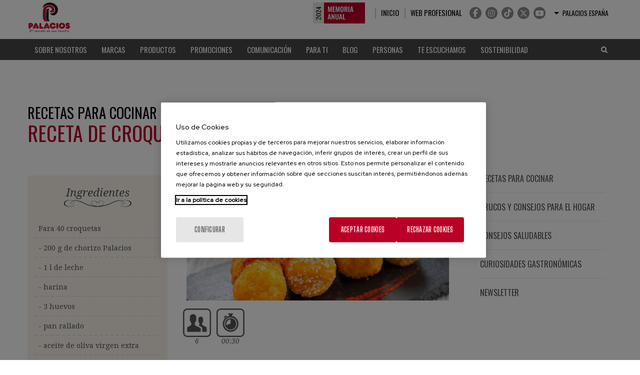

--- FILE ---
content_type: text/html; Charset=ISO-8859-1
request_url: https://www.palacios.es//para-ti/recetas-para-cocinar/receta-de-croquetas-de-chorizo-palacios?nombre=6156&cod=6156&hoja=1&sesion=1
body_size: 16400
content:

<!DOCTYPE html>
<html xmlns="http://www.w3.org/1999/xhtml" lang="es">
<head>
	<script async defer charset="UTF-8" type="text/javascript" src="/js/cookiepro.js"></script>
	<script async defer src="https://cookie-cdn.cookiepro.com/scripttemplates/otSDKStub.js" data-ignore-ga="true" data-document-language="true" type="text/javascript" charset="UTF-8" data-domain-script="28e9edf1-a02a-4936-a90e-57ea36b3d030"></script>
	<script type="text/javascript">function OptanonWrapper() { acc_cookiepro_refresh(); gestionCookies(); }</script>
	<style>@import url('https://fonts.googleapis.com/css2?family=Red+Hat+Display:wght@500&display=swap');@import url('https://fonts.googleapis.com/css2?family=Big+Shoulders+Text:wght@600&display=swap');div.ot-sdk-row div#onetrust-button-group div.banner-actions-container button#onetrust-accept-btn-handler{color: #fff;background: #ba0026 !important;border-color: #ba0026 !important;}div.ot-sdk-row div#onetrust-button-group div.banner-actions-container button#onetrust-reject-all-handler{color: #fff;background: #ba0026 !important;border-color: #ba0026 !important;}div#onetrust-consent-sdk div#onetrust-pc-sdk div#ot-content button#accept-recommended-btn-handler.button-theme:not(.ot-obj-leg-btn-handler):not(#clear-filters-handler){background-color: #ba0026 !important;border-color: #ba0026 !important;}div#onetrust-pc-sdk #cookie-preferences .ot-always-active{color: #ba0026 !important;}div#onetrust-consent-sdk #onetrust-pc-sdk .category-host-list-handler,div#onetrust-consent-sdk #onetrust-pc-sdk #hosts-list-container .accordion-header .host-view-cookies{color: #ba0026 !important;}div#onetrust-pc-sdk a#filter-btn-handler:hover{background-color: #ba0026 !important;}div#onetrust-pc-sdk input.switch-checkbox:checked+label.ot-switch-label{border:1px solid #ba0026 !important;}div#onetrust-pc-sdk input.switch-checkbox:checked+label.ot-switch-label span.ot-switch-nob{background-color: #ba0026 !important;border-color: #ba0026 !important;}div#onetrust-pc-sdk span.ot-switch-inner:before{background-color: #ba00261a !important;}button.ot-sdk-show-settings#ot-sdk-btn{background-color: #ba0026 !important;border-color: #ba0026 !important;}div#onetrust-banner-sdk div.ot-sdk-container .ot-sdk-row #onetrust-group-container #onetrust-policy-text p {margin-bottom:10px !important;}div#onetrust-banner-sdk div.ot-sdk-container .ot-sdk-row #onetrust-group-container #onetrust-policy-text span{font-size:12px !important;}div#onetrust-banner-sdk div.ot-sdk-container .ot-sdk-row #onetrust-group-container #onetrust-policy-text a {margin-left: 0 !important;font-size:12px !important;text-decoration: none !important;}div#onetrust-consent-sdk div#onetrust-pc-sdk div.ot-button-group-parent div.ot-button-group button#accept-recommended-btn-handler:not(#clear-filters-handler):not(.ot-close-icon):not(#filter-btn-handler):not(.ot-remove-objection-handler):not(.ot-obj-leg-btn-handler):not([aria-expanded]):not(.ot-link-btn),body div#onetrust-consent-sdk div#onetrust-pc-sdk div.ot-button-group-parent div.ot-button-group button.ot-pc-refuse-all-handler:not(#clear-filters-handler):not(.ot-close-icon):not(#filter-btn-handler):not(.ot-remove-objection-handler):not(.ot-obj-leg-btn-handler):not([aria-expanded]):not(.ot-link-btn) { color: #fff;background: #ba0026 !important;border-color: #ba0026 !important; }#onetrust-consent-sdk #onetrust-pc-sdk .active-group { border-color: #ba0026 !important;}iframe[name="__gppLocator"]{display:none!important;}</style>
	<meta charset="ISO-8859-1">
	<!-- Google Tag Manager -->
	<script>(function(w,d,s,l,i){w[l]=w[l]||[];w[l].push({'gtm.start':
	new Date().getTime(),event:'gtm.js'});var f=d.getElementsByTagName(s)[0],
	j=d.createElement(s),dl=l!='dataLayer'?'&l='+l:'';j.async=true;j.src=
	'https://www.googletagmanager.com/gtm.js?id='+i+dl;f.parentNode.insertBefore(j,f);
	})(window,document,'script','dataLayer','GTM-PDJ6FW7');</script>
	<!-- End Google Tag Manager -->
	<link rel="preconnect" href="https://fonts.googleapis.com/css?family=Oswald:300,400,700&display=swap" /><link rel="preconnect" href="https://connect.facebook.net" /><link rel="preconnect" href="https://fonts.gstatic.com" /><link rel="preconnect" href="https://www.google.es" /><link rel="preconnect" href="https://www.google.com" /><link rel="preconnect" href="https://www.google-analytics.com" /><link rel="preconnect" href="https://stats.g.doubleclick.net" /><link rel="preconnect" href="https://googleads.g.doubleclick.net" /><link rel="preconnect" href="https://fonts.googleapis.com" /><link rel="preconnect" href="https://widgets.trustedshops.com" />

    
			<link rel="canonical" href="https://www.palacios.es/para-ti/recetas-para-cocinar/receta-de-croquetas-de-chorizo-palacios" />
		
    <title>Receta de croquetas de chorizo Palacios  | Palacios</title>
    
	<meta name="req" content="" />
    <meta name="Description" content="Receta de croquetas de chorizo Palacios. ¡Ideales en cualquier momento! Para hacer la bechamel, pon un poco de aceite en una cazuela, agrega 100 gramos de harina y rehógala bien para eliminar el sabor de harina cruda..." />
    <meta name="KeyWords" content="receta de croquetas de chorizo palacios,para ti, recetas para cocinar" />
    <meta property="og:title" content="Receta de croquetas de chorizo Palacios " />
    <meta property="og:description" content="Receta de croquetas de chorizo Palacios. ¡Ideales en cualquier momento! Para hacer la bechamel, pon un poco de aceite en una cazuela, agrega 100 gramos de harina y rehógala bien para eliminar el sabor de harina cruda..." />
    <meta property="og:image" content="https://www.palacios.es/palacios/usuariosFtp/conexion/imagenes4248a.jpg" />
    <meta property="og:url" content="https://www.palacios.es/para-ti/recetas-para-cocinar/receta-de-croquetas-de-chorizo-palacios" />
    
		
	<script type="application/ld+json">
	{
		"@context":"https://schema.org",
		"@type": "WebSite",
		"url": "https://www.palacios.es",
		"name":" Palacios",
		"description": "Palacios es un grupo empresarial referente en el sector alimentario español con una completa oferta de productos que incluye desde varias clases de chorizo hasta repostería congelada, pasando por tortilla española, platos preparados y pizzas entre otros."
	}
	</script>
	
	<script type="application/ld+json">
	{
		"@context": "https://schema.org",
		"@type": "Organization",
		"url": "https://www.palacios.es",
		"logo": "https://www.palacios.es/intro/img/home/logo.png",
		"description": "Palacios es un grupo empresarial referente en el sector alimentario español con una completa oferta de productos que incluye desde varias clases de chorizo hasta repostería congelada, pasando por tortilla española, platos preparados y pizzas entre otros.",
		"sameAs" : "https://goo.gl/maps/b8S9RkrBw5oRfSY67",
		"name": "Palacios",
		"address": {
			"@type": "PostalAddress",
			"addressLocality": "Albelda de Iregua",
			"addressRegion": "La Rioja",
			"postalCode":"26120",
			"streetAddress": "Ctra. de Logroño, s/n",
			"addressCountry": "Spain"
		},
		"contactPoint": {
			"@type": "ContactPoint",
			"telephone": "+34-902443032",
			"faxNumber": "+34-941443737",
			"contactType" : "customer service"
		}
	}
	</script>

    
    <script type="text/javascript" src="/js/jquery/jquery.js"></script>
    <script defer type="text/javascript" src="/js/funciones.js"></script>
    <script type="text/javascript">
        WebFontConfig = {
        google: { families: [ 'Oswald:400,300,700:latin', 'Droid+Serif:400,400italic,700,700italic:latin' ] }
        };
        (function() {
        var wf = document.createElement('script');
        wf.src = 'https://ajax.googleapis.com/ajax/libs/webfont/1/webfont.js';
        wf.type = 'text/javascript';
        wf.async = 'true';
        var s = document.getElementsByTagName('script')[0];
        s.parentNode.insertBefore(wf, s);
        })(); 
    </script>
    
    <link defer rel="stylesheet" href="/diseno/skin49.css" />
    <style>
        .politicaCookies { display:none; }
    </style> 
    
    <meta name="viewport" content="width=device-width, initial-scale=1 maximum-scale=1, user-scalable=no" />
    <!-- <meta name="format-detection" content="telephone=no" /> -->

	<!-- Facebook Pixel Code -->
	<script>
	!function(f,b,e,v,n,t,s)
	{if(f.fbq)return;n=f.fbq=function(){n.callMethod?
	n.callMethod.apply(n,arguments):n.queue.push(arguments)};
	if(!f._fbq)f._fbq=n;n.push=n;n.loaded=!0;n.version='2.0';
	n.queue=[];t=b.createElement(e);t.async=!0;
	t.src=v;s=b.getElementsByTagName(e)[0];
	s.parentNode.insertBefore(t,s)}(window,document,'script',
	'https://connect.facebook.net/en_US/fbevents.js');
	fbq('init', '1089469191465004'); 
	fbq('track', 'PageView');
	fbq('trackCustom', 'Visitas');
	</script>
	<noscript>
	<img height="1" width="1" 
	src="https://www.facebook.com/tr?id=1089469191465004&ev=PageView
	&noscript=1"/>
	</noscript>
	<!-- End Facebook Pixel Code -->
	
	<!-- Twitter universal website tag code -->
	<script>
	!function(e,t,n,s,u,a){e.twq||(s=e.twq=function(){s.exe?s.exe.apply(s,arguments):s.queue.push(arguments);
	},s.version='1.1',s.queue=[],u=t.createElement(n),u.async=!0,u.src='//static.ads-twitter.com/uwt.js',
	a=t.getElementsByTagName(n)[0],a.parentNode.insertBefore(u,a))}(window,document,'script');
	// Insert Twitter Pixel ID and Standard Event data below
	twq('init','nyvnw');
	twq('track','PageView');
	</script>
	<!-- End Twitter universal website tag code -->
</head>

		<body ondragstart="return false" class="pagEstatica recetas parati cas palacios palacios">
	




<div class="capaTotal">

<div id="h_cont_0">
  <div id="menuCabecera">
	<ul id="menuListas">
		
                <li class="esMenu tieneHijos" id="nodo2355">
                
				<a title="Sobre nosotros" href="/sobre-nosotros/historia-y-evolucion"><span data-hover="Sobre nosotros">Sobre nosotros</span></a>
                
				<ul class="nivel1">
			
                <li class="esElemento" id="nodo2495">
                
				<a title="Historia y evolución" href="/sobre-nosotros/historia-y-evolucion"><span data-hover="Historia y evolución">Historia y evolución</span></a>
                
                </li>
                
                <li class="esMenu" id="nodo2496">
                
				<a title="Plantas de producción" href="/sobre-nosotros/plantas-de-produccion"><span data-hover="Plantas de producción">Plantas de producción</span></a>
                
                </li>
                
                <li class="esElemento" id="nodo2497">
                
				<a title="Exportación" href="/sobre-nosotros/exportacion"><span data-hover="Exportación">Exportación</span></a>
                
                </li>
                
            </ul>
			
                </li>
                
                <li class="esMenu tieneHijos" id="nodo2356">
                
				<a title="Marcas" href="/marcas"><span data-hover="Marcas">Marcas</span></a>
                
				<ul class="nivel1">
			
                <li class="esMenu" id="nodo2486">
                
				<a title="Palacios" href="/marcas/palacios"><span data-hover="Palacios">Palacios</span></a>
                
                </li>
                
                <li class="esMenu" id="nodo2487">
                
				<a title="Floristán" href="/marcas/floristan"><span data-hover="Floristán">Floristán</span></a>
                
                </li>
                
                <li class="esMenu" id="nodo2489">
                
				<a title="San Martín" href="/marcas/san-martin"><span data-hover="San Martín">San Martín</span></a>
                
                </li>
                
                <li class="esMenu" id="nodo4498">
                
				<a title="Fuentetaja" href="/marcas/fuentetaja"><span data-hover="Fuentetaja">Fuentetaja</span></a>
                
                </li>
                
                <li class="esMenu" id="nodo6547">
                
				<a title="Naysa" href="/marcas/naysa"><span data-hover="Naysa">Naysa</span></a>
                
                </li>
                
                <li class="esMenu" id="nodo6698">
                
				<a title="Pastry Factory" href="/marcas/pastry-factory"><span data-hover="Pastry Factory">Pastry Factory</span></a>
                
                </li>
                
                <li class="esMenu" id="nodo7183">
                
				<a title="Rhokett" href="/marcas/rhokett"><span data-hover="Rhokett">Rhokett</span></a>
                
                </li>
                
            </ul>
			
                </li>
                
                <li class="esMenu tieneHijos" id="nodo2357">
                
				<a title="Productos" href="/productos"><span data-hover="Productos">Productos</span></a>
                
				<ul class="nivel1">
			
                <li class="esMenu tieneHijos" id="nodo2367">
                
				<a title="Chorizos" href="/p/chorizos"><span data-hover="Chorizos">Chorizos</span></a>
                
                </li>
                
                <li class="esMenu tieneHijos" id="nodo2368">
                
				<a title="Chistorra" href="/p/chistorra"><span data-hover="Chistorra">Chistorra</span></a>
                
                </li>
                
                <li class="esMenu tieneHijos" id="nodo2369">
                
				<a title="Pizzas frescas" href="/p/pizzas-frescas"><span data-hover="Pizzas frescas">Pizzas frescas</span></a>
                
                </li>
                
                <li class="esMenu tieneHijos" id="nodo2370">
                
				<a title="Tortillas" href="/p/tortillas"><span data-hover="Tortillas">Tortillas</span></a>
                
                </li>
                
                <li class="esMenu tieneHijos" id="nodo2371">
                
				<a title="Migas" href="/p/platos-preparados"><span data-hover="Migas">Migas</span></a>
                
                </li>
                
                <li class="esMenu tieneHijos" id="nodo2372">
                
				<a title="Hamburguesas" href="/p/hamburguesas"><span data-hover="Hamburguesas">Hamburguesas</span></a>
                
                </li>
                
                <li class="esMenu tieneHijos" id="nodo2373">
                
				<a title="Pastelería" href="/p/pasteleria"><span data-hover="Pastelería">Pastelería</span></a>
                
                </li>
                
            </ul>
			
                </li>
                
                <li class="esMenu tieneHijos" id="nodo2358">
                
				<a title="Promociones" href="/promociones"><span data-hover="Promociones">Promociones</span></a>
                
				<ul class="nivel1">
			
                <li class="esMenu tieneHijos" id="nodo2580">
                
				<a title="Sorteos y promociones" href="/promociones/sorteos"><span data-hover="Sorteos y promociones">Sorteos y promociones</span></a>
                
                </li>
                
            </ul>
			
                </li>
                
                <li class="esMenu tieneHijos" id="nodo2359">
                
				<a title="Comunicación" href="/comunicacion/noticias"><span data-hover="Comunicación">Comunicación</span></a>
                
				<ul class="nivel1">
			
                <li class="esMenu" id="nodo2543">
                
				<a title="Noticias" href="/comunicacion/noticias"><span data-hover="Noticias">Noticias</span></a>
                
                </li>
                
                <li class="esElemento" id="nodo2544">
                
				<a title="Videos" href="/comunicacion/videos"><span data-hover="Videos">Videos</span></a>
                
                </li>
                
                <li class="esElemento" id="nodo2545">
                
				<a title="Galerías de imágenes" href="/comunicacion/galerias-de-imagenes"><span data-hover="Galerías de imágenes">Galerías de imágenes</span></a>
                
                </li>
                
                <li class="esElemento" id="nodo7757">
                
				<a title="Ayudas públicas" href="/comunicacion/ayudas-publicas"><span data-hover="Ayudas públicas">Ayudas públicas</span></a>
                
                </li>
                
            </ul>
			
                </li>
                
                <li class="esMenu tieneHijos rutaActual elementoActual" id="nodo2360">
                
				<a title="Para ti" href="/para-ti"><span data-hover="Para ti">Para ti</span></a>
                
				<ul class="nivel1">
			
                <li class="esMenu tieneHijos rutaActual elementoActual" id="nodo2492">
                
				<a title="Recetas para cocinar" href="/para-ti/recetas-para-cocinar"><span data-hover="Recetas para cocinar">Recetas para cocinar</span></a>
                
                </li>
                
                <li class="esMenu tieneHijos" id="nodo2506">
                
				<a title="Trucos y Consejos para el hogar" href="/para-ti/trucos-para-ahorrar"><span data-hover="Trucos y Consejos para el hogar">Trucos y Consejos para el hogar</span></a>
                
                </li>
                
                <li class="esMenu" id="nodo2507">
                
				<a title="Consejos saludables" href="/para-ti/consejos-saludables"><span data-hover="Consejos saludables">Consejos saludables</span></a>
                
                </li>
                
                <li class="esMenu tieneHijos" id="nodo2604">
                
				<a title="Curiosidades gastronómicas" href="/para-ti/curiosidades-gastronomicas"><span data-hover="Curiosidades gastronómicas">Curiosidades gastronómicas</span></a>
                
                </li>
                
                <li class="esMenu" id="nodo7182">
                
				<a title="Newsletter" href="/boletin-de-noticias"><span data-hover="Newsletter">Newsletter</span></a>
                
                </li>
                
            </ul>
			
                </li>
                
                <li class="esElemento" id="nodo2361">
                
				<a title="Blog" href="https://www.palacios-alimentacion.es" target="_blank"><span data-hover="Blog">Blog</span></a>
                
                </li>
                
                <li class="esMenu tieneHijos" id="nodo6927">
                
				<a title="Personas" href="https://www.palacios-grupo.es/rrhh" target="_blank"><span data-hover="Personas">Personas</span></a>
                
				<ul class="nivel1">
			
                <li class="esElemento" id="nodo2576">
                
				<a title="RRHH" href="https://www.palacios-grupo.es/rrhh"><span data-hover="RRHH">RRHH</span></a>
                
                </li>
                
                <li class="esElemento" id="nodo6928">
                
				<a title="Palacios e-learning" href="https://formacion.palacios.es/" target="_blank"><span data-hover="Palacios e-learning">Palacios e-learning</span></a>
                
                </li>
                
            </ul>
			
                </li>
                
                <li class="esElemento" id="nodo2362">
                
				<a title="Te escuchamos" href="/contacto"><span data-hover="Te escuchamos">Te escuchamos</span></a>
                
                </li>
                
                <li class="esMenu" id="nodo7708">
                
				<a title="Sostenibilidad" href="/sostenibilidad"><span data-hover="Sostenibilidad">Sostenibilidad</span></a>
                
                </li>
                
	</ul>
</div><div id="franjaMenu"></div>


    <div id="logoWrapper">
	   <a id="logo" href="/home" title="Palacios"><img loading="lazy" src="/palacios/usuariosftp/conexion/diseimagenes929a.png" alt="Palacios" title="Palacios" /></a>
    </div>

<div id="idiomas17">
	
	<ul>
		<li class="active"><a href="https://www.palacios.es/home" title="Palacios España">Palacios España</a></li>
		<li class=""><a href="https://www.palacios.fr/home" title="Palacios Francia">Palacios Francia</a></li>
		<li class=""><a href="https://www.eloreenterprises.com/en" title="Palacios USA">Palacios USA</a></li>
		<li class=""><a href="https://www.palacios-de.com/home" title="Alemania">Alemania</a></li>
		<li class=""><a href="https://www.palacios-america.com/home" title="Español">Español</a></li>
		<li class=""><a href="https://www.palacios-fr.com/home" title="Francés">Francés</a></li>
		<li class=""><a href="https://www.palacios-en.com/home" title="Inglés">Inglés</a></li>
		<li class=""><a href="https://www.palacios-pt.com/home" title="Portugués">Portugués</a></li>
	</ul>

</div>
<div id="social">
	
	<span style="display: none;">1[1]</span>
	<ul data-p="3">
		
			<li class="memoria"><a href="https://www.palacios.es/PALACIOS_MEMORIA_ANUAL_24-ES.pdf" target="_blank" title="Memoria anual 2024" class="special"><img loading="lazy" width="104" height="42" src="/palacios-memoria-anual-2024-es.jpg" title="Memoria anual 2024" alt="Memoria anual 2024" style="position: relative; top: -10px; left: -10px;"></a></li>
		
		
		
		<li><a class="special" href="//www.palacios.es/home" title="Inicio">Inicio</a></li>
		
				<li><a class="special" href="//www.palacios-grupo.es" title="Web profesional">Web profesional</a></li>
			
	<span style="display: none;">2[1]</span>
	
		<li><a href="https://es-es.facebook.com/palaciosalimentacion" title="Facebook" rel="noopener nofollow" target="_blank"><img src="/palacios/imagenes/fb.png" alt="Facebook"></a></li>
		<li><a  href="https://www.instagram.com/palaciosalimentacion/" title="Instagram" target="_blank" rel="noopener nofollow"><img src="/palacios/imagenes/ig.png" alt="Instagram"></a></li>
		<li><a  href="https://www.tiktok.com/@palaciosalimentacion?lang=es" title="TikTok" target="_blank" rel="noopener"><img src="/palacios/imagenes/tiktok.png" alt="TikTok"></a></li>
		<li><a  href="https://x.com/PalaciosGrupo" title="Twitter" target="_blank" rel="noopener nofollow"><img src="/palacios/imagenes/x.png" alt="X"></a></li>
		<li><a  href="https://www.youtube.com/channel/UCxzkIXwQ93ULikWfvzwb0fw" title="Youtube" target="_blank" rel="noopener"><img src="/palacios/imagenes/yt.png" alt="X"></a></li>
		<style type="text/css">#pie .tt { position:relative; top:12px;}</style>

	</ul>
	<div class="oculto" id="aunNo"><h3>Aviso</h3><p>Disponible próximamente</p></div>

</div><div id="buscadorCabecera">
	<form data-search-form="1" name="busca" method="post" id="busca" action="/buscador/resulbus.asp?sesion=1">
			<input data-search-word="1" id="inputBuscador" type="text" name="cadenadebusqueda" value="" />
			<input id="btnBuscador" type="image" src="/palacios/imagenes/trans.png" value="Buscar" border="0" alt="Buscador" name="buscar" />
	</form>
</div>
</div>
<div id="impresion"><span class="impresionDenominacion">Palacios</span><span class="impresionDominio">www.palacios.es</span></div>
	<div id="cargarMenuVertical2" class="oculto"></div>

<div id="capa_contenidos">	

<div id="div_central"  class="contenidoCentro">

<div id="parati">
       
    <div id="cont_cabecera_centro" class="conH2"><h1 id="tit_cabecera_centro">Receta de croquetas de chorizo Palacios</h1>
		<h2>Recetas para cocinar</h2>
        
    
    </div>


    <div class="contenedorParati">
    
        
        		<div itemscope="itemscope" itemtype="http://schema.org/Recipe">
	                <div class="paraTiIzq">
	                	<div class="paraTiIzqColor">
		                    <h4>Ingredientes</h4>
		                    <img loading="lazy" src="/imagenes/ingredientes.png" alt="Ingredientes" />
		                    <ul>
		                        <li itemprop="recipeIngredient">
Para 40 croquetas</li><li itemprop="recipeIngredient">
- 200 g de chorizo Palacios</li><li itemprop="recipeIngredient">
- 1 l de leche</li><li itemprop="recipeIngredient">
- harina</li><li itemprop="recipeIngredient">
- 3 huevos</li><li itemprop="recipeIngredient">
- pan rallado</li><li itemprop="recipeIngredient">
- aceite de oliva virgen extra</li><li itemprop="recipeIngredient">
- sal</li><li itemprop="recipeIngredient">
- perejil
</li>
		                    </ul>
		                    <img loading="lazy" src="/imagenes/cubiertos.png" alt="Cubiertos" />
		                    <div class="ocultoMov" itemprop="name">Receta de croquetas de chorizo Palacios</div>
		                    <div class="ocultoMov" itemprop="author">Palacios Alimentación</div>
		                    <!--<div class="ocultoMov" itemprop="aggregateRating" itemscope="itemscope" itemtype="http://schema.org/AggregateRating">
								<meta itemprop="ratingValue" content="5"/>
								<meta itemprop="reviewCount" content="1"/>
							</div>-->
		                </div>
		                <div class="paraTiIzqRelacionado">
		                	<p> </p>
<!--<p> </p>
<p><a href="https://www.palacios.es/sorteos-y-promociones/participa-en-nuestra-promocion-san-fermin-2019-y-gana-una-mochila-adidas-y-un-lote-de-chorizos-palacios" target="_blank"><img src="/palacios/usuariosftp/conexion/imagenes4829a.jpg" alt="" /></a></p>-->
		                </div>
	                </div>
	                <div class="paraTiDer">
					<div class="imgBackGr"><meta property="og:image" itemprop="image" content="/palacios/usuariosftp/conexion/imagenes4248a.jpg" />	
	
	<img  width="100%" alt="Receta de croquetas de chorizo Palacios" 
		srcset="/palacios/usuariosftp/tmp/thn_imagenes4248a_320_0_Falso_.jpg 320w, 
				/palacios/usuariosftp/tmp/thn_imagenes4248a_480_0_Falso_.jpg 480w, 
				/palacios/usuariosftp/tmp/thn_imagenes4248a_768_0_Falso_.jpg 768w, 
				/palacios/usuariosftp/tmp/thn_imagenes4248a_850_0_Falso_.jpg 850w" 
		sizes="(max-width: 320px) 280px,(max-width: 480px) 440px,(max-width: 768px) 500px,850px" src="/palacios/usuariosFtp/conexion/imagenes4248a.jpg" />

    
</div>
                <div class="iconos">
					
                        <div class="numPersonas"><img loading="lazy" src="/imagenes/personas.png" alt="Personas"><span itemprop="recipeYield">6</span></div>
                    
                        <div class="numMinutos"><img loading="lazy" src="/imagenes/tiempo.png" alt="Tiempo"><span itemprop="totalTime">00:30</span></div>
                    
                </div>
                <div class="desc" itemprop="description">
                	<p>&iexcl;Ideales en cualquier momento!</p>
<h2>Elaboraci&oacute;n:</h2>
<ul>
    <li itemprop="recipeInstructions">Retira la piel del chorizo, desmen&uacute;zalo y ponlo a fre&iacute;r a fuego suave en una sart&eacute;n sin aceite. Saca y esc&uacute;rrelo con un colador. Res&eacute;rvalo.</li>
    <li itemprop="recipeInstructions"><strong>Para hacer la bechamel</strong>, pon un poco de aceite en una cazuela, agrega 100 gramos de harina y reh&oacute;gala bien para eliminar el sabor de harina cruda. Remueve bien con una varilla. Vierte la leche poco a poco, sazona y coc&iacute;nala sin dejar de remover. Agrega el chorizo y mezcla bien. Cocina a fuego suave durante al menos 10 minutos.</li>
    <li itemprop="recipeInstructions">Pasa la masa a un recipiente hondo y deja que se enfr&iacute;e. Coge peque&ntilde;as porciones, dales forma de croqueta y p&aacute;salas por harina, huevo batido y pan rallado.</li>
    <li itemprop="recipeInstructions">Fr&iacute;elas en una sart&eacute;n con ab&uacute;ndate aceite bien caliente. Esc&uacute;rrelas sobre un plato forrado con papel absorbente de cocina. Forma unos cucuruchos con los billetes de pan de &aacute;ngel y rell&eacute;nalos con las croquetas de chorizo. Adorna con unas hojas de perejil.</li>
</ul>		
                </div>
            </div>
        </div>
        
        
        <div id="contenedorMenuDerecha">
        
				<!-- ################ DESTACADOS ################ -->
				<div id="asoc1"></div>
				<!-- ################ FIN DESTACADOS ################ -->
			<a href="/para-ti/recetas-para-cocinar" title="Recetas para cocinar" class="primero">Recetas para cocinar</a><a href="/para-ti/trucos-para-ahorrar" title="Trucos y Consejos para el hogar">Trucos y Consejos para el hogar</a><a href="/para-ti/consejos-saludables" title="Consejos saludables">Consejos saludables</a><a href="/para-ti/curiosidades-gastronomicas" title="Curiosidades gastronómicas">Curiosidades gastronómicas</a><a href="/boletin-de-noticias" title="Newsletter">Newsletter</a>
				<!-- ################ DESTACADOS ################ -->
				<div id="asoc2">
<!--<p><a href="https://inimitables.palacios.es/"><img src="https://www.palacios.es/palacios/usuariosftp/conexion/imagenes5434a.jpg" alt="Palacios busca a la futura estrella de la imitaci&oacute;n" width="250" height="250" /></a></p>--><div><iframe data-w-type="embedded" scrolling="no" marginheight="0" marginwidth="0" src="https://0shpq.mjt.lu/wgt/0shpq/glz/form?c=c788343f" style="height: 0;max-width:600px; margin:0 auto;background:#f1f1f1" width="100%" frameborder="0"></iframe>  <script type="text/javascript" src="https://app.mailjet.com/pas-nc-embedded-v1.js"></script></div>
<p><style type="text/css">
.contenedoraCentro .elemFila .imagenHijos a img {width:95%; margin:0;}

.contenedoraCentro .elemFila {
  margin-bottom: 2em;
}

</style></p></div>
				<!-- ################ FIN DESTACADOS ################ -->
			
        </div>
        
    </div>

</div>



</div>
  

</div>
<div id="pie">

  <div id="pie2k25">
<div class="pie-wrap">
<div class="pie-col">
<h2>Contacto</h2>
<p>Grupo Empresarial Palacios Alimentaci&oacute;n, S.A. <br />
Ctra. de Logro&ntilde;o, S/N 26120 Albelda de Iregua (La Rioja)</p>
<meta itemprop="name" content="Grupo Empresarial Palacios Alimentaci&oacute;n, S.A.">
<meta itemprop="streetAddress" content="Ctra. de Logro&ntilde;o, S/N">
<meta itemprop="postalCode" content="26120">
<meta itemprop="addressLocality" content="Albelda de Iregua">
<meta itemprop="addressRegion" content="La Rioja">
<meta itemprop="addressCountry" content="Espa&ntilde;a">
<meta itemprop="telephone" content="(+34) 902 44 30 32">
<meta itemprop="faxNumber" content="(+34) 941 44 37 37">
<p><span>Tel.:</span>
<span style="display:none;" id="capadestinotel_ES">(+34) 941...  <a data-show="tel_ES" title="ver tel&eacute;fono" class="mostrarCadnaCursor" onclick="javascript:mostrarCadna('(+34) 941 44 30 32','tel_ES','tel_ES');">ver tel&eacute;fono</a></span>

<span id="capadestinotel_ES"><a class="mostrarPhone" href="tel:(+34) 941 44 30 32">(+34) 941 44 30 32</a></span>
<script type="text/javascript">

var msgj = {"es":"Ver n&uacute;mero","fr":"Voir num&eacute;ro","de":"siehe Nummer", "pt":"Ver n&uacute;mero", "en": "Show number"};
var lang = document.documentElement.lang;

jQuery('a[href^="tel:"]').each(function(e){
    var numDig = 7;
	var arrayLang = []
    var href = (typeof (jQuery(this).attr('href')) != 'undefined') ? jQuery(this).attr('href') : '';
    if(href != ''){
		var sumar = 4 + Number(numDig);
        var titulo = (typeof (jQuery(this).attr('title')) != 'undefined') ? jQuery(this).attr('title') : msgj[lang];
        var mensaje = href.slice(4, sumar) + '... ' + titulo;
        jQuery(this).replaceWith('<a href="#" class="mostrarPhone" data-url="'+ href.trim() +'" title="'+ titulo +'">'+ mensaje +'</a>');
    }
});

jQuery('a.mostrarPhone').on('click', function(e){
    e.preventDefault();
	if(!jQuery(this).attr('data-showed')){
		jQuery(this).attr('data-showed', true);
		var dataUrl = jQuery(this).data('url');
		var tit = dataUrl.replace('tel:', '');
		window.dataLayer = window.dataLayer || [];window.dataLayer.push({'event': 'mostrar', 'telefono': tit});
		jQuery(this).replaceWith('<a class="mostrarPhone" data-showed="true" href="' + dataUrl.trim() + '">'+ tit.trim() +'</a>');
	}
});
</script><span>Fax:</span>
<span style="display:none;" id="capadestinofax_ES">(+34) 941...  <a data-show="fax_ES" title="ver fax" class="mostrarCadnaCursor" onclick="javascript:mostrarCadna('(+34) 941 44 37 37','fax_ES','fax_ES');">ver fax</a></span>

<span id="capadestinofax_ES"><a class="mostrarPhone" href="tel:(+34) 941 44 37 37">(+34) 941 44 37 37</a></span>
<script type="text/javascript">

var msgj = {"es":"Ver n&uacute;mero","fr":"Voir num&eacute;ro","de":"siehe Nummer", "pt":"Ver n&uacute;mero", "en": "Show number"};
var lang = document.documentElement.lang;

jQuery('a[href^="tel:"]').each(function(e){
    var numDig = 7;
	var arrayLang = []
    var href = (typeof (jQuery(this).attr('href')) != 'undefined') ? jQuery(this).attr('href') : '';
    if(href != ''){
		var sumar = 4 + Number(numDig);
        var titulo = (typeof (jQuery(this).attr('title')) != 'undefined') ? jQuery(this).attr('title') : msgj[lang];
        var mensaje = href.slice(4, sumar) + '... ' + titulo;
        jQuery(this).replaceWith('<a href="#" class="mostrarPhone" data-url="'+ href.trim() +'" title="'+ titulo +'">'+ mensaje +'</a>');
    }
});

jQuery('a.mostrarPhone').on('click', function(e){
    e.preventDefault();
	if(!jQuery(this).attr('data-showed')){
		jQuery(this).attr('data-showed', true);
		var dataUrl = jQuery(this).data('url');
		var tit = dataUrl.replace('tel:', '');
		window.dataLayer = window.dataLayer || [];window.dataLayer.push({'event': 'mostrar', 'telefono': tit});
		jQuery(this).replaceWith('<a class="mostrarPhone" data-showed="true" href="' + dataUrl.trim() + '">'+ tit.trim() +'</a>');
	}
});
</script><span>Fax Pedidos:</span>
<span style="display:none;" id="capadestinofax2_ES">(+34) 941...  <a data-show="fax2_ES" title="ver fax de pedidos" class="mostrarCadnaCursor" onclick="javascript:mostrarCadna('(+34) 941 44 36 98','fax2_ES','fax2_ES');">ver fax de pedidos</a></span>

<span id="capadestinofax2_ES"><a class="mostrarPhone" href="tel:(+34) 941 44 36 98">(+34) 941 44 36 98</a></span>
<script type="text/javascript">

var msgj = {"es":"Ver n&uacute;mero","fr":"Voir num&eacute;ro","de":"siehe Nummer", "pt":"Ver n&uacute;mero", "en": "Show number"};
var lang = document.documentElement.lang;

jQuery('a[href^="tel:"]').each(function(e){
    var numDig = 7;
	var arrayLang = []
    var href = (typeof (jQuery(this).attr('href')) != 'undefined') ? jQuery(this).attr('href') : '';
    if(href != ''){
		var sumar = 4 + Number(numDig);
        var titulo = (typeof (jQuery(this).attr('title')) != 'undefined') ? jQuery(this).attr('title') : msgj[lang];
        var mensaje = href.slice(4, sumar) + '... ' + titulo;
        jQuery(this).replaceWith('<a href="#" class="mostrarPhone" data-url="'+ href.trim() +'" title="'+ titulo +'">'+ mensaje +'</a>');
    }
});

jQuery('a.mostrarPhone').on('click', function(e){
    e.preventDefault();
	if(!jQuery(this).attr('data-showed')){
		jQuery(this).attr('data-showed', true);
		var dataUrl = jQuery(this).data('url');
		var tit = dataUrl.replace('tel:', '');
		window.dataLayer = window.dataLayer || [];window.dataLayer.push({'event': 'mostrar', 'telefono': tit});
		jQuery(this).replaceWith('<a class="mostrarPhone" data-showed="true" href="' + dataUrl.trim() + '">'+ tit.trim() +'</a>');
	}
});
</script></p>
<p><span>Tel. Atenci&oacute;n al cliente:</span>
<span style="display:none;" id="capadestinotel_ES">(+34) 941...  <a data-show="tel_ES" title="ver tel&eacute;fono" class="mostrarCadnaCursor" onclick="javascript:mostrarCadna('(+34) 941 27 77 00','tel_ES','tel_ES');">ver tel&eacute;fono</a></span>

<span id="capadestinotel_ES"><a class="mostrarPhone" href="tel:(+34) 941 27 77 00">(+34) 941 27 77 00</a></span>
<script type="text/javascript">

var msgj = {"es":"Ver n&uacute;mero","fr":"Voir num&eacute;ro","de":"siehe Nummer", "pt":"Ver n&uacute;mero", "en": "Show number"};
var lang = document.documentElement.lang;

jQuery('a[href^="tel:"]').each(function(e){
    var numDig = 7;
	var arrayLang = []
    var href = (typeof (jQuery(this).attr('href')) != 'undefined') ? jQuery(this).attr('href') : '';
    if(href != ''){
		var sumar = 4 + Number(numDig);
        var titulo = (typeof (jQuery(this).attr('title')) != 'undefined') ? jQuery(this).attr('title') : msgj[lang];
        var mensaje = href.slice(4, sumar) + '... ' + titulo;
        jQuery(this).replaceWith('<a href="#" class="mostrarPhone" data-url="'+ href.trim() +'" title="'+ titulo +'">'+ mensaje +'</a>');
    }
});

jQuery('a.mostrarPhone').on('click', function(e){
    e.preventDefault();
	if(!jQuery(this).attr('data-showed')){
		jQuery(this).attr('data-showed', true);
		var dataUrl = jQuery(this).data('url');
		var tit = dataUrl.replace('tel:', '');
		window.dataLayer = window.dataLayer || [];window.dataLayer.push({'event': 'mostrar', 'telefono': tit});
		jQuery(this).replaceWith('<a class="mostrarPhone" data-showed="true" href="' + dataUrl.trim() + '">'+ tit.trim() +'</a>');
	}
});
</script> - Horario de 10:00 a 18:00</p>
</meta>
</meta>
</meta>
</meta>
</meta>
</meta>
</meta>
</meta>
</div>
<div class="pie-col"><iframe data-w-type="embedded" frameborder="0" scrolling="no" marginheight="0" marginwidth="0" src="https://0shpq.mjt.lu/wgt/0shpq/0wgs/form?c=d85cf46a" width="100%" style="height: 0;"></iframe>                   <script type="text/javascript" src="https://app.mailjet.com/pas-nc-embedded-v1.js"></script></div>
<div class="pie-col">
<h2>S&iacute;guenos</h2>
<ul class="pie-redes">
    <li><a href="https://es-es.facebook.com/palaciosalimentacion" title="Facebook" rel="noopener nofollow" target="_blank"><img src="/palacios/imagenes/fb.png" alt="Facebook" /></a></li>
    <li><a href="https://www.instagram.com/palaciosalimentacion/" title="Instagram" target="_blank" rel="noopener nofollow"><img src="/palacios/imagenes/ig.png" alt="Instagram" /></a></li>
    <li><a href="https://www.tiktok.com/@palaciosalimentacion?lang=es" title="TikTok" target="_blank" rel="noopener"><img src="/palacios/imagenes/tiktok.png" alt="TikTok" /></a></li>
    <li><a href="https://x.com/PalaciosGrupo" title="Twitter" target="_blank" rel="noopener nofollow"><img src="/palacios/imagenes/x.png" alt="X" /></a></li>
    <li><a href="https://www.youtube.com/channel/UCxzkIXwQ93ULikWfvzwb0fw" title="Youtube" target="_blank" rel="noopener"><img src="/palacios/imagenes/yt.png" alt="X" /></a></li>
    <style type="text/css">#pie .tt { position:relative; top:12px;}</style>             </ul>
    </div>
    </div>
    <div class="pie02">
    <ul>
        <li><a class="capaLight" title="C&oacute;digo &eacute;tico" target="_blank" href="/palacios/usuariosftp/conexion/codigo-etico.pdf">C&oacute;digo &eacute;tico</a></li>
        <li><a class="capaLight" title="Aviso legal" href="/aviso-legal">Aviso legal</a></li>
        <li><a class="capaLight" title="Pol&iacute;tica de protecci&oacute;n de datos" href="/politica-de-privacidad">Pol&iacute;tica de protecci&oacute;n de datos</a></li>
        <li><a class="capaLight" title="Pol&iacute;tica de Cookies" href="/cookies.asp">Cookies</a></li>
        <li><a class="capaLight" title="Normas de uso de redes sociales" href="/normas-de-uso-de-redes-sociales">Normas de uso de RRSS</a></li>
    </ul>
    <ul>
        <li><a class="capaLight" title="Pol&iacute;tica de Calidad, Seguridad Alimentaria, Medio Ambiente y Seguridad y Salud en el trabajo" target="_blank" href="https://www.palacios.es/palacios/usuariosftp/conexion/politica-calidad.pdf">Pol&iacute;tica de Calidad, Seguridad Alimentaria, Medio Ambiente y Seguridad y Salud en el trabajo</a></li>
    </ul>
    </div>
    </div><style>
#idioma5 { display:none; }
#idioma6 { display:none; }
</style>
</div>




	
<script type="text/javascript">
/* <![CDATA[ */
var google_conversion_id = 861964624;
var google_custom_params = window.google_tag_params;
var google_remarketing_only = true;
/* ]]> */
</script>
<script type="text/javascript" src="//www.googleadservices.com/pagead/conversion.js">
</script>
<noscript>
<div style="display:inline;">
<img height="1" width="1" style="border-style:none;" alt="" src="//googleads.g.doubleclick.net/pagead/viewthroughconversion/861964624/?guid=ON&amp;script=0"/>
</div>
</noscript>

	
	

</div>
</body>
</html>


--- FILE ---
content_type: text/css
request_url: https://www.palacios.es/diseno/skin49.css
body_size: 49997
content:
@import "https://fonts.googleapis.com/css?family=Oswald:300,400,700&display=swap";
@import "https://fonts.googleapis.com/css?family=Droid+Serif:400,700,400italic,700italic&display=swap";

@font-face {
	font-display: swap;
	font-family: 'manoNegra';
	src: url(/palacios/diseno/fonts/manonegra/WCManoNegraBta-webfont.eot);
	src: url(/palacios/diseno/fonts/manonegra/WCManoNegraBta-webfont.eot?#iefix) format("embedded-opentype"), url(/palacios/diseno/fonts/manonegra/WCManoNegraBta-webfont.woff) format("woff"), url(/palacios/diseno/fonts/manonegra/WCManoNegraBta-webfont.ttf) format("truetype"), url(/palacios/diseno/fonts/manonegra/WCManoNegraBta-webfont.svg#wc_mano_negra_btaregular) format("svg");
	font-weight: 400;
	font-style: normal
}

.cas #logo img {
	width: 89px
}

.cas #h_cont_0 #menuCabecera ul#menuListas {
	left: 0
}

.cas #marcasHome a {
	width: 16.6%
}

.cas #marcasHome a img {
	width: 85%
}

body.palacios.cas #h_cont_0 #menuCabecera ul#menuListas li#nodo6486 ul.nivel1,
body.palacios.cas #h_cont_0 #menuCabecera ul#menuListas li#nodo2360 ul.nivel1 {
	display: block;
	width: 230%;
	margin-left: -115%
}

body.palacios.cas #h_cont_0 #menuCabecera ul#menuListas li#nodo2358 ul.nivel1 {
	display: none
}

body.palacios.usa li.cre100do {
	display: none
}

@font-face {
	font-display: swap;
	font-family: 'FontAwesome';
	src: url(/palacios/diseno/fonts/fontAwesome/fonts/fontawesome-webfont.eot);
	src: url(/palacios/diseno/fonts/fontAwesome/fonts/fontawesome-webfont.eot?#iefix) format("embedded-opentype"), url(/palacios/diseno/fonts/fontAwesome/fonts/fontawesome-webfont.woff) format("woff"), url(/palacios/diseno/fonts/fontAwesome/fonts/fontawesome-webfont.ttf) format("truetype"), url(/palacios/diseno/fonts/fontAwesome/fonts/fontawesome-webfont.svg#fontawesomeregular) format("svg");
	font-weight: 400;
	font-style: normal
}

.fa {
	display: inline-block;
	font-family: FontAwesome;
	font-style: normal;
	font-weight: 400;
	line-height: 1;
	-webkit-font-smoothing: antialiased;
	-moz-osx-font-smoothing: grayscale
}

.fa-lg {
	font-size: 1.33333em;
	line-height: .75em;
	vertical-align: -15%
}

.fa-2x {
	font-size: 2em
}

.fa-3x {
	font-size: 3em
}

.fa-4x {
	font-size: 4em
}

.fa-5x {
	font-size: 5em
}

.fa-fw {
	width: 1.28571em;
	text-align: center
}

.fa-ul {
	padding-left: 0;
	margin-left: 2.14286em;
	list-style-type: none
}

.fa-ul>li {
	position: relative
}

.fa-li {
	position: absolute;
	left: -2.14286em;
	width: 2.14286em;
	top: .14286em;
	text-align: center
}

.fa-li.fa-lg {
	left: -1.85714em
}

.fa-border {
	padding: .2em .25em .15em;
	border: solid .08em #eee;
	border-radius: .1em
}

.pull-right {
	float: right
}

.pull-left {
	float: left
}

.fa.pull-left {
	margin-right: .3em
}

.fa.pull-right {
	margin-left: .3em
}

.fa-spin {
	-webkit-animation: spin 2s infinite linear;
	-moz-animation: spin 2s infinite linear;
	-o-animation: spin 2s infinite linear;
	animation: spin 2s infinite linear
}

@-moz-keyframes spin {
	0% {
		-moz-transform: rotate(0deg)
	}

	100% {
		-moz-transform: rotate(359deg)
	}
}

@-webkit-keyframes spin {
	0% {
		-webkit-transform: rotate(0deg)
	}

	100% {
		-webkit-transform: rotate(359deg)
	}
}

@-o-keyframes spin {
	0% {
		-o-transform: rotate(0deg)
	}

	100% {
		-o-transform: rotate(359deg)
	}
}

@keyframes spin {
	0% {
		-webkit-transform: rotate(0deg);
		transform: rotate(0deg)
	}

	100% {
		-webkit-transform: rotate(359deg);
		transform: rotate(359deg)
	}
}

.fa-rotate-90 {
	filter: progid:DXImageTransform.Microsoft.BasicImage(rotation=1);
	-webkit-transform: rotate(90deg);
	-moz-transform: rotate(90deg);
	-ms-transform: rotate(90deg);
	-o-transform: rotate(90deg);
	transform: rotate(90deg)
}

.fa-rotate-180 {
	filter: progid:DXImageTransform.Microsoft.BasicImage(rotation=2);
	-webkit-transform: rotate(180deg);
	-moz-transform: rotate(180deg);
	-ms-transform: rotate(180deg);
	-o-transform: rotate(180deg);
	transform: rotate(180deg)
}

.fa-rotate-270 {
	filter: progid:DXImageTransform.Microsoft.BasicImage(rotation=3);
	-webkit-transform: rotate(270deg);
	-moz-transform: rotate(270deg);
	-ms-transform: rotate(270deg);
	-o-transform: rotate(270deg);
	transform: rotate(270deg)
}

.fa-flip-horizontal {
	filter: progid:DXImageTransform.Microsoft.BasicImage(rotation=0);
	-webkit-transform: scale(-1, 1);
	-moz-transform: scale(-1, 1);
	-ms-transform: scale(-1, 1);
	-o-transform: scale(-1, 1);
	transform: scale(-1, 1)
}

.fa-flip-vertical {
	filter: progid:DXImageTransform.Microsoft.BasicImage(rotation=2);
	-webkit-transform: scale(1, -1);
	-moz-transform: scale(1, -1);
	-ms-transform: scale(1, -1);
	-o-transform: scale(1, -1);
	transform: scale(1, -1)
}

.fa-stack {
	position: relative;
	display: inline-block;
	width: 2em;
	height: 2em;
	line-height: 2em;
	vertical-align: middle
}

.fa-stack-1x,
.fa-stack-2x {
	position: absolute;
	left: 0;
	width: 100%;
	text-align: center
}

.fa-stack-1x {
	line-height: inherit
}

.fa-stack-2x {
	font-size: 2em
}

.fa-inverse {
	color: #fff
}

.fa-glass:before {
	content: ""
}

.fa-music:before {
	content: ""
}

.fa-search:before {
	content: ""
}

.fa-envelope-o:before {
	content: ""
}

.fa-heart:before {
	content: ""
}

.fa-star:before {
	content: ""
}

.fa-star-o:before {
	content: ""
}

.fa-user:before {
	content: ""
}

.fa-film:before {
	content: ""
}

.fa-th-large:before {
	content: ""
}

.fa-th:before {
	content: ""
}

.fa-th-list:before {
	content: ""
}

.fa-check:before {
	content: ""
}

.fa-times:before {
	content: ""
}

.fa-search-plus:before {
	content: ""
}

.fa-search-minus:before {
	content: ""
}

.fa-power-off:before {
	content: ""
}

.fa-signal:before {
	content: ""
}

.fa-gear:before,
.fa-cog:before {
	content: ""
}

.fa-trash-o:before {
	content: ""
}

.fa-home:before {
	content: ""
}

.fa-file-o:before {
	content: ""
}

.fa-clock-o:before {
	content: ""
}

.fa-road:before {
	content: ""
}

.fa-download:before {
	content: ""
}

.fa-arrow-circle-o-down:before {
	content: ""
}

.fa-arrow-circle-o-up:before {
	content: ""
}

.fa-inbox:before {
	content: ""
}

.fa-play-circle-o:before {
	content: ""
}

.fa-rotate-right:before,
.fa-repeat:before {
	content: ""
}

.fa-refresh:before {
	content: ""
}

.fa-list-alt:before {
	content: ""
}

.fa-lock:before {
	content: ""
}

.fa-flag:before {
	content: ""
}

.fa-headphones:before {
	content: ""
}

.fa-volume-off:before {
	content: ""
}

.fa-volume-down:before {
	content: ""
}

.fa-volume-up:before {
	content: ""
}

.fa-qrcode:before {
	content: ""
}

.fa-barcode:before {
	content: ""
}

.fa-tag:before {
	content: ""
}

.fa-tags:before {
	content: ""
}

.fa-book:before {
	content: ""
}

.fa-bookmark:before {
	content: ""
}

.fa-print:before {
	content: ""
}

.fa-camera:before {
	content: ""
}

.fa-font:before {
	content: ""
}

.fa-bold:before {
	content: ""
}

.fa-italic:before {
	content: ""
}

.fa-text-height:before {
	content: ""
}

.fa-text-width:before {
	content: ""
}

.fa-align-left:before {
	content: ""
}

.fa-align-center:before {
	content: ""
}

.fa-align-right:before {
	content: ""
}

.fa-align-justify:before {
	content: ""
}

.fa-list:before {
	content: ""
}

.fa-dedent:before,
.fa-outdent:before {
	content: ""
}

.fa-indent:before {
	content: ""
}

.fa-video-camera:before {
	content: ""
}

.fa-photo:before,
.fa-image:before,
.fa-picture-o:before {
	content: ""
}

.fa-pencil:before {
	content: ""
}

.fa-map-marker:before {
	content: ""
}

.fa-adjust:before {
	content: ""
}

.fa-tint:before {
	content: ""
}

.fa-edit:before,
.fa-pencil-square-o:before {
	content: ""
}

.fa-share-square-o:before {
	content: ""
}

.fa-check-square-o:before {
	content: ""
}

.fa-arrows:before {
	content: ""
}

.fa-step-backward:before {
	content: ""
}

.fa-fast-backward:before {
	content: ""
}

.fa-backward:before {
	content: ""
}

.fa-play:before {
	content: ""
}

.fa-pause:before {
	content: ""
}

.fa-stop:before {
	content: ""
}

.fa-forward:before {
	content: ""
}

.fa-fast-forward:before {
	content: ""
}

.fa-step-forward:before {
	content: ""
}

.fa-eject:before {
	content: ""
}

.fa-chevron-left:before {
	content: ""
}

.fa-chevron-right:before {
	content: ""
}

.fa-plus-circle:before {
	content: ""
}

.fa-minus-circle:before {
	content: ""
}

.fa-times-circle:before {
	content: ""
}

.fa-check-circle:before {
	content: ""
}

.fa-question-circle:before {
	content: ""
}

.fa-info-circle:before {
	content: ""
}

.fa-crosshairs:before {
	content: ""
}

.fa-times-circle-o:before {
	content: ""
}

.fa-check-circle-o:before {
	content: ""
}

.fa-ban:before {
	content: ""
}

.fa-arrow-left:before {
	content: ""
}

.fa-arrow-right:before {
	content: ""
}

.fa-arrow-up:before {
	content: ""
}

.fa-arrow-down:before {
	content: ""
}

.fa-mail-forward:before,
.fa-share:before {
	content: ""
}

.fa-expand:before {
	content: ""
}

.fa-compress:before {
	content: ""
}

.fa-plus:before {
	content: ""
}

.fa-minus:before {
	content: ""
}

.fa-asterisk:before {
	content: ""
}

.fa-exclamation-circle:before {
	content: ""
}

.fa-gift:before {
	content: ""
}

.fa-leaf:before {
	content: ""
}

.fa-fire:before {
	content: ""
}

.fa-eye:before {
	content: ""
}

.fa-eye-slash:before {
	content: ""
}

.fa-warning:before,
.fa-exclamation-triangle:before {
	content: ""
}

.fa-plane:before {
	content: ""
}

.fa-calendar:before {
	content: ""
}

.fa-random:before {
	content: ""
}

.fa-comment:before {
	content: ""
}

.fa-magnet:before {
	content: ""
}

.fa-chevron-up:before {
	content: ""
}

.fa-chevron-down:before {
	content: ""
}

.fa-retweet:before {
	content: ""
}

.fa-shopping-cart:before {
	content: ""
}

.fa-folder:before {
	content: ""
}

.fa-folder-open:before {
	content: ""
}

.fa-arrows-v:before {
	content: ""
}

.fa-arrows-h:before {
	content: ""
}

.fa-bar-chart-o:before {
	content: ""
}

.fa-twitter-square:before {
	content: ""
}

.fa-facebook-square:before {
	content: ""
}

.fa-camera-retro:before {
	content: ""
}

.fa-key:before {
	content: ""
}

.fa-gears:before,
.fa-cogs:before {
	content: ""
}

.fa-comments:before {
	content: ""
}

.fa-thumbs-o-up:before {
	content: ""
}

.fa-thumbs-o-down:before {
	content: ""
}

.fa-star-half:before {
	content: ""
}

.fa-heart-o:before {
	content: ""
}

.fa-sign-out:before {
	content: ""
}

.fa-linkedin-square:before {
	content: ""
}

.fa-thumb-tack:before {
	content: ""
}

.fa-external-link:before {
	content: ""
}

.fa-sign-in:before {
	content: ""
}

.fa-trophy:before {
	content: ""
}

.fa-github-square:before {
	content: ""
}

.fa-upload:before {
	content: ""
}

.fa-lemon-o:before {
	content: ""
}

.fa-phone:before {
	content: ""
}

.fa-square-o:before {
	content: ""
}

.fa-bookmark-o:before {
	content: ""
}

.fa-phone-square:before {
	content: ""
}

.fa-twitter:before {
	content: ""
}

.fa-facebook:before {
	content: ""
}

.fa-github:before {
	content: ""
}

.fa-unlock:before {
	content: ""
}

.fa-credit-card:before {
	content: ""
}

.fa-rss:before {
	content: ""
}

.fa-hdd-o:before {
	content: ""
}

.fa-bullhorn:before {
	content: ""
}

.fa-bell:before {
	content: ""
}

.fa-certificate:before {
	content: ""
}

.fa-hand-o-right:before {
	content: ""
}

.fa-hand-o-left:before {
	content: ""
}

.fa-hand-o-up:before {
	content: ""
}

.fa-hand-o-down:before {
	content: ""
}

.fa-arrow-circle-left:before {
	content: ""
}

.fa-arrow-circle-right:before {
	content: ""
}

.fa-arrow-circle-up:before {
	content: ""
}

.fa-arrow-circle-down:before {
	content: ""
}

.fa-globe:before {
	content: ""
}

.fa-wrench:before {
	content: ""
}

.fa-tasks:before {
	content: ""
}

.fa-filter:before {
	content: ""
}

.fa-briefcase:before {
	content: ""
}

.fa-arrows-alt:before {
	content: ""
}

.fa-group:before,
.fa-users:before {
	content: ""
}

.fa-chain:before,
.fa-link:before {
	content: ""
}

.fa-cloud:before {
	content: ""
}

.fa-flask:before {
	content: ""
}

.fa-cut:before,
.fa-scissors:before {
	content: ""
}

.fa-copy:before,
.fa-files-o:before {
	content: ""
}

.fa-paperclip:before {
	content: ""
}

.fa-save:before,
.fa-floppy-o:before {
	content: ""
}

.fa-square:before {
	content: ""
}

.fa-navicon:before,
.fa-reorder:before,
.fa-bars:before {
	content: ""
}

.fa-list-ul:before {
	content: ""
}

.fa-list-ol:before {
	content: ""
}

.fa-strikethrough:before {
	content: ""
}

.fa-underline:before {
	content: ""
}

.fa-table:before {
	content: ""
}

.fa-magic:before {
	content: ""
}

.fa-truck:before {
	content: ""
}

.fa-pinterest:before {
	content: ""
}

.fa-pinterest-square:before {
	content: ""
}

.fa-google-plus-square:before {
	content: ""
}

.fa-google-plus:before {
	content: ""
}

.fa-money:before {
	content: ""
}

.fa-caret-down:before {
	content: ""
}

.fa-caret-up:before {
	content: ""
}

.fa-caret-left:before {
	content: ""
}

.fa-caret-right:before {
	content: ""
}

.fa-columns:before {
	content: ""
}

.fa-unsorted:before,
.fa-sort:before {
	content: ""
}

.fa-sort-down:before,
.fa-sort-desc:before {
	content: ""
}

.fa-sort-up:before,
.fa-sort-asc:before {
	content: ""
}

.fa-envelope:before {
	content: ""
}

.fa-linkedin:before {
	content: ""
}

.fa-rotate-left:before,
.fa-undo:before {
	content: ""
}

.fa-legal:before,
.fa-gavel:before {
	content: ""
}

.fa-dashboard:before,
.fa-tachometer:before {
	content: ""
}

.fa-comment-o:before {
	content: ""
}

.fa-comments-o:before {
	content: ""
}

.fa-flash:before,
.fa-bolt:before {
	content: ""
}

.fa-sitemap:before {
	content: ""
}

.fa-umbrella:before {
	content: ""
}

.fa-paste:before,
.fa-clipboard:before {
	content: ""
}

.fa-lightbulb-o:before {
	content: ""
}

.fa-exchange:before {
	content: ""
}

.fa-cloud-download:before {
	content: ""
}

.fa-cloud-upload:before {
	content: ""
}

.fa-user-md:before {
	content: ""
}

.fa-stethoscope:before {
	content: ""
}

.fa-suitcase:before {
	content: ""
}

.fa-bell-o:before {
	content: ""
}

.fa-coffee:before {
	content: ""
}

.fa-cutlery:before {
	content: ""
}

.fa-file-text-o:before {
	content: ""
}

.fa-building-o:before {
	content: ""
}

.fa-hospital-o:before {
	content: ""
}

.fa-ambulance:before {
	content: ""
}

.fa-medkit:before {
	content: ""
}

.fa-fighter-jet:before {
	content: ""
}

.fa-beer:before {
	content: ""
}

.fa-h-square:before {
	content: ""
}

.fa-plus-square:before {
	content: ""
}

.fa-angle-double-left:before {
	content: ""
}

.fa-angle-double-right:before {
	content: ""
}

.fa-angle-double-up:before {
	content: ""
}

.fa-angle-double-down:before {
	content: ""
}

.fa-angle-left:before {
	content: ""
}

.fa-angle-right:before {
	content: ""
}

.fa-angle-up:before {
	content: ""
}

.fa-angle-down:before {
	content: ""
}

.fa-desktop:before {
	content: ""
}

.fa-laptop:before {
	content: ""
}

.fa-tablet:before {
	content: ""
}

.fa-mobile-phone:before,
.fa-mobile:before {
	content: ""
}

.fa-circle-o:before {
	content: ""
}

.fa-quote-left:before {
	content: ""
}

.fa-quote-right:before {
	content: ""
}

.fa-spinner:before {
	content: ""
}

.fa-circle:before {
	content: ""
}

.fa-mail-reply:before,
.fa-reply:before {
	content: ""
}

.fa-github-alt:before {
	content: ""
}

.fa-folder-o:before {
	content: ""
}

.fa-folder-open-o:before {
	content: ""
}

.fa-smile-o:before {
	content: ""
}

.fa-frown-o:before {
	content: ""
}

.fa-meh-o:before {
	content: ""
}

.fa-gamepad:before {
	content: ""
}

.fa-keyboard-o:before {
	content: ""
}

.fa-flag-o:before {
	content: ""
}

.fa-flag-checkered:before {
	content: ""
}

.fa-terminal:before {
	content: ""
}

.fa-code:before {
	content: ""
}

.fa-mail-reply-all:before,
.fa-reply-all:before {
	content: ""
}

.fa-star-half-empty:before,
.fa-star-half-full:before,
.fa-star-half-o:before {
	content: ""
}

.fa-location-arrow:before {
	content: ""
}

.fa-crop:before {
	content: ""
}

.fa-code-fork:before {
	content: ""
}

.fa-unlink:before,
.fa-chain-broken:before {
	content: ""
}

.fa-question:before {
	content: ""
}

.fa-info:before {
	content: ""
}

.fa-exclamation:before {
	content: ""
}

.fa-superscript:before {
	content: ""
}

.fa-subscript:before {
	content: ""
}

.fa-eraser:before {
	content: ""
}

.fa-puzzle-piece:before {
	content: ""
}

.fa-microphone:before {
	content: ""
}

.fa-microphone-slash:before {
	content: ""
}

.fa-shield:before {
	content: ""
}

.fa-calendar-o:before {
	content: ""
}

.fa-fire-extinguisher:before {
	content: ""
}

.fa-rocket:before {
	content: ""
}

.fa-maxcdn:before {
	content: ""
}

.fa-chevron-circle-left:before {
	content: ""
}

.fa-chevron-circle-right:before {
	content: ""
}

.fa-chevron-circle-up:before {
	content: ""
}

.fa-chevron-circle-down:before {
	content: ""
}

.fa-html5:before {
	content: ""
}

.fa-css3:before {
	content: ""
}

.fa-anchor:before {
	content: ""
}

.fa-unlock-alt:before {
	content: ""
}

.fa-bullseye:before {
	content: ""
}

.fa-ellipsis-h:before {
	content: ""
}

.fa-ellipsis-v:before {
	content: ""
}

.fa-rss-square:before {
	content: ""
}

.fa-play-circle:before {
	content: ""
}

.fa-ticket:before {
	content: ""
}

.fa-minus-square:before {
	content: ""
}

.fa-minus-square-o:before {
	content: ""
}

.fa-level-up:before {
	content: ""
}

.fa-level-down:before {
	content: ""
}

.fa-check-square:before {
	content: ""
}

.fa-pencil-square:before {
	content: ""
}

.fa-external-link-square:before {
	content: ""
}

.fa-share-square:before {
	content: ""
}

.fa-compass:before {
	content: ""
}

.fa-toggle-down:before,
.fa-caret-square-o-down:before {
	content: ""
}

.fa-toggle-up:before,
.fa-caret-square-o-up:before {
	content: ""
}

.fa-toggle-right:before,
.fa-caret-square-o-right:before {
	content: ""
}

.fa-euro:before,
.fa-eur:before {
	content: ""
}

.fa-gbp:before {
	content: ""
}

.fa-dollar:before,
.fa-usd:before {
	content: ""
}

.fa-rupee:before,
.fa-inr:before {
	content: ""
}

.fa-cny:before,
.fa-rmb:before,
.fa-yen:before,
.fa-jpy:before {
	content: ""
}

.fa-ruble:before,
.fa-rouble:before,
.fa-rub:before {
	content: ""
}

.fa-won:before,
.fa-krw:before {
	content: ""
}

.fa-bitcoin:before,
.fa-btc:before {
	content: ""
}

.fa-file:before {
	content: ""
}

.fa-file-text:before {
	content: ""
}

.fa-sort-alpha-asc:before {
	content: ""
}

.fa-sort-alpha-desc:before {
	content: ""
}

.fa-sort-amount-asc:before {
	content: ""
}

.fa-sort-amount-desc:before {
	content: ""
}

.fa-sort-numeric-asc:before {
	content: ""
}

.fa-sort-numeric-desc:before {
	content: ""
}

.fa-thumbs-up:before {
	content: ""
}

.fa-thumbs-down:before {
	content: ""
}

.fa-youtube-square:before {
	content: ""
}

.fa-youtube:before {
	content: ""
}

.fa-xing:before {
	content: ""
}

.fa-xing-square:before {
	content: ""
}

.fa-youtube-play:before {
	content: ""
}

.fa-dropbox:before {
	content: ""
}

.fa-stack-overflow:before {
	content: ""
}

.fa-instagram:before {
	content: ""
}

.fa-flickr:before {
	content: ""
}

.fa-adn:before {
	content: ""
}

.fa-bitbucket:before {
	content: ""
}

.fa-bitbucket-square:before {
	content: ""
}

.fa-tumblr:before {
	content: ""
}

.fa-tumblr-square:before {
	content: ""
}

.fa-long-arrow-down:before {
	content: ""
}

.fa-long-arrow-up:before {
	content: ""
}

.fa-long-arrow-left:before {
	content: ""
}

.fa-long-arrow-right:before {
	content: ""
}

.fa-apple:before {
	content: ""
}

.fa-windows:before {
	content: ""
}

.fa-android:before {
	content: ""
}

.fa-linux:before {
	content: ""
}

.fa-dribbble:before {
	content: ""
}

.fa-skype:before {
	content: ""
}

.fa-foursquare:before {
	content: ""
}

.fa-trello:before {
	content: ""
}

.fa-female:before {
	content: ""
}

.fa-male:before {
	content: ""
}

.fa-gittip:before {
	content: ""
}

.fa-sun-o:before {
	content: ""
}

.fa-moon-o:before {
	content: ""
}

.fa-archive:before {
	content: ""
}

.fa-bug:before {
	content: ""
}

.fa-vk:before {
	content: ""
}

.fa-weibo:before {
	content: ""
}

.fa-renren:before {
	content: ""
}

.fa-pagelines:before {
	content: ""
}

.fa-stack-exchange:before {
	content: ""
}

.fa-arrow-circle-o-right:before {
	content: ""
}

.fa-arrow-circle-o-left:before {
	content: ""
}

.fa-toggle-left:before,
.fa-caret-square-o-left:before {
	content: ""
}

.fa-dot-circle-o:before {
	content: ""
}

.fa-wheelchair:before {
	content: ""
}

.fa-vimeo-square:before {
	content: ""
}

.fa-turkish-lira:before,
.fa-try:before {
	content: ""
}

.fa-plus-square-o:before {
	content: ""
}

.fa-space-shuttle:before {
	content: ""
}

.fa-slack:before {
	content: ""
}

.fa-envelope-square:before {
	content: ""
}

.fa-wordpress:before {
	content: ""
}

.fa-openid:before {
	content: ""
}

.fa-institution:before,
.fa-bank:before,
.fa-university:before {
	content: ""
}

.fa-mortar-board:before,
.fa-graduation-cap:before {
	content: ""
}

.fa-yahoo:before {
	content: ""
}

.fa-google:before {
	content: ""
}

.fa-reddit:before {
	content: ""
}

.fa-reddit-square:before {
	content: ""
}

.fa-stumbleupon-circle:before {
	content: ""
}

.fa-stumbleupon:before {
	content: ""
}

.fa-delicious:before {
	content: ""
}

.fa-digg:before {
	content: ""
}

.fa-pied-piper-square:before,
.fa-pied-piper:before {
	content: ""
}

.fa-pied-piper-alt:before {
	content: ""
}

.fa-drupal:before {
	content: ""
}

.fa-joomla:before {
	content: ""
}

.fa-language:before {
	content: ""
}

.fa-fax:before {
	content: ""
}

.fa-building:before {
	content: ""
}

.fa-child:before {
	content: ""
}

.fa-paw:before {
	content: ""
}

.fa-spoon:before {
	content: ""
}

.fa-cube:before {
	content: ""
}

.fa-cubes:before {
	content: ""
}

.fa-behance:before {
	content: ""
}

.fa-behance-square:before {
	content: ""
}

.fa-steam:before {
	content: ""
}

.fa-steam-square:before {
	content: ""
}

.fa-recycle:before {
	content: ""
}

.fa-automobile:before,
.fa-car:before {
	content: ""
}

.fa-cab:before,
.fa-taxi:before {
	content: ""
}

.fa-tree:before {
	content: ""
}

.fa-spotify:before {
	content: ""
}

.fa-deviantart:before {
	content: ""
}

.fa-soundcloud:before {
	content: ""
}

.fa-database:before {
	content: ""
}

.fa-file-pdf-o:before {
	content: ""
}

.fa-file-word-o:before {
	content: ""
}

.fa-file-excel-o:before {
	content: ""
}

.fa-file-powerpoint-o:before {
	content: ""
}

.fa-file-photo-o:before,
.fa-file-picture-o:before,
.fa-file-image-o:before {
	content: ""
}

.fa-file-zip-o:before,
.fa-file-archive-o:before {
	content: ""
}

.fa-file-sound-o:before,
.fa-file-audio-o:before {
	content: ""
}

.fa-file-movie-o:before,
.fa-file-video-o:before {
	content: ""
}

.fa-file-code-o:before {
	content: ""
}

.fa-vine:before {
	content: ""
}

.fa-codepen:before {
	content: ""
}

.fa-jsfiddle:before {
	content: ""
}

.fa-life-bouy:before,
.fa-life-saver:before,
.fa-support:before,
.fa-life-ring:before {
	content: ""
}

.fa-circle-o-notch:before {
	content: ""
}

.fa-ra:before,
.fa-rebel:before {
	content: ""
}

.fa-ge:before,
.fa-empire:before {
	content: ""
}

.fa-git-square:before {
	content: ""
}

.fa-git:before {
	content: ""
}

.fa-hacker-news:before {
	content: ""
}

.fa-tencent-weibo:before {
	content: ""
}

.fa-qq:before {
	content: ""
}

.fa-wechat:before,
.fa-weixin:before {
	content: ""
}

.fa-send:before,
.fa-paper-plane:before {
	content: ""
}

.fa-send-o:before,
.fa-paper-plane-o:before {
	content: ""
}

.fa-history:before {
	content: ""
}

.fa-circle-thin:before {
	content: ""
}

.fa-header:before {
	content: ""
}

.fa-paragraph:before {
	content: ""
}

.fa-sliders:before {
	content: ""
}

.fa-share-alt:before {
	content: ""
}

.fa-share-alt-square:before {
	content: ""
}

.fa-bomb:before {
	content: ""
}

.swiper-container {
	margin: 0 auto;
	position: relative;
	overflow: hidden;
	-webkit-backface-visibility: hidden;
	-moz-backface-visibility: hidden;
	-ms-backface-visibility: hidden;
	-o-backface-visibility: hidden;
	backface-visibility: hidden;
	z-index: 1
}

.swiper-wrapper {
	position: relative;
	width: 100%;
	-webkit-transition-property: -webkit-transform, left, top;
	-webkit-transition-duration: 0;
	-webkit-transform: translate3d(0px, 0, 0);
	-webkit-transition-timing-function: ease;
	-moz-transition-property: -moz-transform, left, top;
	-moz-transition-duration: 0;
	-moz-transform: translate3d(0px, 0, 0);
	-moz-transition-timing-function: ease;
	-o-transition-property: -o-transform, left, top;
	-o-transition-duration: 0;
	-o-transform: translate3d(0px, 0, 0);
	-o-transition-timing-function: ease;
	-o-transform: translate(0px, 0px);
	-ms-transition-property: -ms-transform, left, top;
	-ms-transition-duration: 0;
	-ms-transform: translate3d(0px, 0, 0);
	-ms-transition-timing-function: ease;
	transition-property: transform, left, top;
	transition-duration: 0;
	transform: translate3d(0px, 0, 0);
	transition-timing-function: ease;
	-webkit-box-sizing: content-box;
	-moz-box-sizing: content-box;
	box-sizing: content-box
}

.swiper-free-mode>.swiper-wrapper {
	-webkit-transition-timing-function: ease-out;
	-moz-transition-timing-function: ease-out;
	-ms-transition-timing-function: ease-out;
	-o-transition-timing-function: ease-out;
	transition-timing-function: ease-out;
	margin: 0 auto
}

.swiper-slide {
	float: left
}

.swiper-wp8-horizontal {
	-ms-touch-action: pan-y
}

.swiper-wp8-vertical {
	-ms-touch-action: pan-x
}

.share-affix {
	position: fixed;
	top: 50px;
	left: 0
}

.share-icon {
	background-repeat: no-repeat;
	background-image: url(/palacios/diseno/img/social-icons.png);
	height: 40px;
	width: 40px;
	display: inline-block;
	text-indent: -99999px;
	margin: 2px;
	opacity: .9;
	filter: Alpha(Opacity=90)
}

.share-icon:hover {
	opacity: 1;
	filter: Alpha(Opacity=100)
}

.share-icon-digg {
	background-position: -526px 0
}

.share-icon-email {
	background-position: -614px 0
}

.share-icon-flickr {
	background-position: -261px 0
}

.share-icon-foursquare {
	background-position: 0 0
}

.share-icon-rss {
	background-position: -305px 0
}

.share-icon-facebook {
	background-position: -131px 0
}

.share-icon-twitter {
	background-position: -174px 0
}

.share-icon-tumblr {
	background-position: -87px 0
}

.share-icon-linkedin {
	background-position: -438px 0
}

.share-icon-vimeo {
	background-position: -393px 0
}

.share-icon-instagram {
	background-position: -44px 0
}

.share-icon-pinterest {
	background-position: -349px 0
}

.share-icon-googleplus {
	background-position: -218px 0
}

.share-icon-in1 {
	background-position: -482px 0
}

.share-icon-stumbleupon {
	background-position: -570px 0
}

.share-square {
	-moz-transition: all .2s linear 0;
	background: url(/palacios/diseno/img/social-icons.png) no-repeat scroll left top transparent;
	display: inline-block;
	height: 32px;
	line-height: 0;
	margin: 2px;
	width: 32px
}

.share-square-behance {
	background-position: -544px -44px
}

.share-square-behance:hover {
	background-position: -544px -77px
}

.share-square-delicious {
	background-position: -512px -44px
}

.share-square-delicious:hover {
	background-position: -512px -77px
}

.share-square-deviantart {
	background-position: -480px -44px
}

.share-square-deviantart:hover {
	background-position: -480px -77px
}

.share-square-digg {
	background-position: -448px -44px
}

.share-square-digg:hover {
	background-position: -448px -77px
}

.share-square-dribbble {
	background-position: -416px -44px
}

.share-square-dribbble:hover {
	background-position: -416px -77px
}

.share-square-email {
	background-position: -674px -44px
}

.share-square-email:hover {
	background-position: -674px -77px
}

.share-square-facebook {
	background-position: -384px -44px
}

.share-square-facebook:hover {
	background-position: -384px -77px
}

.share-square-flickr {
	background-position: -352px -44px
}

.share-square-flickr:hover {
	background-position: -352px -77px
}

.share-square-forrst {
	background-position: -320px -44px
}

.share-square-forrst:hover {
	background-position: -320px -77px
}

.share-square-googleplus {
	background-position: -288px -44px
}

.share-square-googleplus:hover {
	background-position: -288px -77px
}

.share-square-in1 {
	background-position: -576px -44px
}

.share-square-in1:hover {
	background-position: -576px -77px
}

.share-square-instagram {
	background-position: -608px -44px
}

.share-square-instagram:hover {
	background-position: -608px -77px
}

.share-square-lastfm {
	background-position: -256px -44px
}

.share-square-lastfm:hover {
	background-position: -256px -77px
}

.share-square-linkedin {
	background-position: -224px -44px
}

.share-square-linkedin:hover {
	background-position: -224px -77px
}

.share-square-pinterest {
	background-position: -192px -44px
}

.share-square-pinterest:hover {
	background-position: -192px -77px
}

.share-square-rss {
	background-position: -160px -44px
}

.share-square-rss:hover {
	background-position: -160px -77px
}

.share-square-skype {
	background-position: -128px -44px
}

.share-square-skype:hover {
	background-position: -128px -77px
}

.share-square-stumbleupon {
	background-position: -640px -44px
}

.share-square-stumbleupon:hover {
	background-position: -640px -77px
}

.share-square-tumblr {
	background-position: -96px -44px
}

.share-square-tumblr:hover {
	background-position: -96px -77px
}

.share-square-twitter {
	background-position: -64px -44px
}

.share-square-twitter:hover {
	background-position: -64px -77px
}

.share-square-vimeo {
	background-position: -32px -44px
}

.share-square-vimeo:hover {
	background-position: -32px -77px
}

.share-square-youtube {
	background-position: 0 -44px
}

.share-square-youtube:hover {
	background-position: 0 -77px
}

.fancybox-wrap,
.fancybox-skin,
.fancybox-outer,
.fancybox-inner,
.fancybox-image,
.fancybox-wrap iframe,
.fancybox-wrap object,
.fancybox-nav,
.fancybox-nav span,
.fancybox-tmp {
	padding: 0;
	margin: 0;
	border: 0;
	outline: none;
	vertical-align: top
}

.fancybox-wrap {
	position: absolute;
	top: 0;
	left: 0;
	z-index: 8020
}

.fancybox-skin {
	position: relative;
	background: #f9f9f9;
	color: #444;
	text-shadow: none;
	-webkit-border-radius: 4px;
	-moz-border-radius: 4px;
	border-radius: 4px
}

.fancybox-opened {
	z-index: 8030
}

.fancybox-opened .fancybox-skin {
	-webkit-box-shadow: 0 10px 25px rgba(0, 0, 0, 0.5);
	-moz-box-shadow: 0 10px 25px rgba(0, 0, 0, 0.5);
	box-shadow: 0 10px 25px rgba(0, 0, 0, 0.5)
}

.fancybox-outer,
.fancybox-inner {
	position: relative
}

.fancybox-inner {
	overflow: hidden
}

.fancybox-type-iframe .fancybox-inner {
	-webkit-overflow-scrolling: touch
}

.fancybox-error {
	color: #444;
	font: 14px/20px "Helvetica Neue", Helvetica, Arial, sans-serif;
	margin: 0;
	padding: 15px;
	white-space: nowrap
}

.fancybox-image,
.fancybox-iframe {
	display: block;
	width: 100%;
	height: 100%
}

.fancybox-image {
	max-width: 100%;
	max-height: 100%
}

#fancybox-loading,
.fancybox-close,
.fancybox-prev span,
.fancybox-next span {
	background-image: url(/palacios/diseno/img/fancybox_sprite.png)
}

#fancybox-loading {
	position: fixed;
	top: 50%;
	left: 50%;
	margin-top: -22px;
	margin-left: -22px;
	background-position: 0 -108px;
	opacity: .8;
	cursor: pointer;
	z-index: 8060
}

#fancybox-loading div {
	width: 44px;
	height: 44px;
	background: url(/palacios/diseno/img/fancybox_loading.gif) center center no-repeat
}

.fancybox-close {
	position: absolute;
	top: -18px;
	right: -18px;
	width: 36px;
	height: 36px;
	cursor: pointer;
	z-index: 8040
}

.fancybox-nav {
	position: absolute;
	top: 0;
	width: 40%;
	height: 100%;
	cursor: pointer;
	text-decoration: none;
	background: transparent url(/palacios/diseno/img/blank.gif);
	-webkit-tap-highlight-color: transparent;
	z-index: 8040
}

.fancybox-prev {
	left: 0
}

.fancybox-next {
	right: 0
}

.fancybox-nav span {
	position: absolute;
	top: 50%;
	width: 36px;
	height: 34px;
	margin-top: -18px;
	cursor: pointer;
	z-index: 8040;
	visibility: hidden
}

.fancybox-prev span {
	left: 10px;
	background-position: 0 -36px
}

.fancybox-next span {
	right: 10px;
	background-position: 0 -72px
}

.fancybox-nav:hover span {
	visibility: visible
}

.fancybox-tmp {
	position: absolute;
	top: -99999px;
	left: -99999px;
	visibility: hidden;
	max-width: 99999px;
	max-height: 99999px;
	overflow: visible !important
}

.fancybox-lock {
	overflow: hidden !important;
	width: auto
}

.fancybox-lock body {
	overflow: hidden !important
}

.fancybox-lock-test {
	overflow-y: hidden !important
}

.fancybox-overlay {
	position: absolute;
	top: 0;
	left: 0;
	overflow: hidden;
	display: none;
	z-index: 8010;
	background: url(/palacios/diseno/img/fancybox_overlay.png)
}

.fancybox-overlay-fixed {
	position: fixed;
	bottom: 0;
	right: 0
}

.fancybox-lock .fancybox-overlay {
	overflow: auto;
	overflow-y: scroll
}

.fancybox-title {
	visibility: hidden;
	font: normal 13px/20px "Helvetica Neue", Helvetica, Arial, sans-serif;
	position: relative;
	text-shadow: none;
	z-index: 8050
}

.fancybox-opened .fancybox-title {
	visibility: visible
}

.fancybox-title-float-wrap {
	position: absolute;
	bottom: 0;
	right: 50%;
	margin-bottom: -35px;
	z-index: 8050;
	text-align: center
}

.fancybox-title-float-wrap .child {
	display: inline-block;
	margin-right: -100%;
	padding: 2px 20px;
	background: transparent;
	background: rgba(0, 0, 0, 0.8);
	-webkit-border-radius: 15px;
	-moz-border-radius: 15px;
	border-radius: 15px;
	text-shadow: 0 1px 2px #222;
	color: #FFF;
	font-weight: 700;
	line-height: 24px;
	white-space: nowrap
}

.fancybox-title-outside-wrap {
	position: relative;
	margin-top: 10px;
	color: #fff
}

.fancybox-title-inside-wrap {
	padding-top: 10px
}

.fancybox-title-over-wrap {
	position: absolute;
	bottom: 0;
	left: 0;
	color: #fff;
	padding: 10px;
	background: #000;
	background: rgba(0, 0, 0, 0.8)
}

@media only screen and (-webkit-min-device-pixel-ratio: 1.5),
only screen and (min--moz-device-pixel-ratio: 1.5),
only screen and (min-device-pixel-ratio: 1.5) {

	#fancybox-loading,
	.fancybox-close,
	.fancybox-prev span,
	.fancybox-next span {
		background-image: url(/palacios/diseno/img/fancybox_sprite@2x.png);
		background-size: 44px 152px
	}

	#fancybox-loading div {
		background-image: url(/palacios/diseno/img/fancybox_loading@2x.gif);
		background-size: 24px 24px
	}
}

@media print {
	body {
		font-size: 12px;
		background: #fff
	}

	td {
		font-size: 12px
	}

	#meerkat-wrap,
	.barra,
	.infBuspre {
		display: none !important
	}

	#impresion {
		display: block;
		width: 100%;
		height: 35px;
		background: url(/imagenes/imprimimos.jpg) top left repeat-x;
		font-weight: 700;
		margin-bottom: 20px;
		border-bottom: 2px solid #cdcdcd
	}

	#impresion .impresionDenominacion {
		float: left;
		width: 55%;
		text-align: left;
		font-size: 18px;
		padding: 5px 0 0 10px
	}

	#impresion .impresionDominio {
		float: right;
		width: 30%;
		text-align: right;
		font-size: 12px;
		padding: 14px 10px 0 0
	}

	#contenedoraWeb {
		z-index: 6;
		width: 100%;
		position: relative;
		background: #fff
	}

	#contenedoraWeb #capa_contenidos {
		width: 100%;
		clear: both;
		padding-top: 5px;
		padding-bottom: 5px;
		background-color: #FFF
	}

	#contenedoraWeb #capa_contenidos .contenidoizq,
	#contenedoraWeb #capa_contenidos .contenidodch {
		display: none
	}

	#contenedoraWeb #capa_contenidos #div_central,
	#contenedoraWeb #capa_contenidos .contenidoCentro {
		width: 700px;
		display: block;
		clear: both;
		border-bottom: 2px solid #cdcdcd;
		background-color: #FFF
	}

	#h_cont_0,
	#b_cont_0 {
		display: none
	}

	#h_cell_1 {
		display: none
	}

	#h_cell_2 {
		display: none
	}

	#h_cell_3 {
		display: none
	}

	#h_cell_4 {
		display: none
	}

	#h_cell_5 {
		display: none
	}

	#h_cell_6 {
		display: none
	}

	#h_cell_7 {
		display: none
	}

	#h_cell_8 {
		display: none
	}

	#h_cell_9 {
		display: none
	}

	#h_cell_10 {
		display: none
	}

	#h_cell_11 {
		display: none
	}

	#h_cell_12 {
		display: none
	}

	#h_cell_13 {
		display: none
	}

	#h_cell_14 {
		display: none
	}

	#h_cell_15 {
		display: none
	}

	#h_cell_16 {
		display: none
	}

	#h_cell_17 {
		display: none
	}

	#h_cell_18 {
		display: none
	}

	#h_cell_19 {
		display: none
	}

	#h_cell_20 {
		display: none
	}

	#b_cell_1 {
		display: none
	}

	#b_cell_2 {
		display: none
	}

	#b_cell_3 {
		display: none
	}

	#b_cell_4 {
		display: none
	}

	#b_cell_5 {
		display: none
	}

	#b_cell_6 {
		display: none
	}

	.tamanoFuente h1 {
		font-size: 16px
	}

	.tamanoFuente h2 {
		font-size: 12px
	}

	.tamanoFuente p {
		font-size: 12px
	}

	.titulohijos {
		font-size: 12px
	}

	.titulohijos a {
		color: #434343;
		text-decoration: none
	}

	#mod_cont_dest_10 {
		display: none
	}

	#mod_cont_dest_11 {
		display: none
	}

	#mod_cont_dest_12 {
		display: none
	}

	#mod_cont_dest_13 {
		display: none
	}

	#mod_cont_dest_14 {
		display: none
	}

	#mod_cont_dest_15 {
		display: none
	}

	#mod_cont_dest_16 {
		display: none
	}

	#mod_cont_dest_17 {
		display: none
	}
}

.politicaCookies {
	width: 100%;
	margin: 0 auto;
	text-align: center;
	background: #555;
	font-size: 13px;
	font-family: Arial, Helvetica, sans-serif;
	color: #fff;
	padding: 5px 0;
	position: fixed;
	bottom: 0;
	left: 0;
	z-index: 10;
	display: none
}

.politicaCookies .closeP {
	position: absolute;
	top: 0;
	right: 3px;
	cursor: pointer;
	z-index: 2
}

.politicaCookies a {
	color: #f60
}

body,
html {
	margin: 0;
	padding: 0;
	font-size: 100%
}

a {
	text-decoration: none
}

img {
	border: 0;
	max-width: 100%;
	height: auto
}

:focus {
	outline: none
}

h1,
h2,
h3,
h4,
h5 {
	margin: 0;
	padding: 0
}

input,
textarea {
	border: 0;
	background: #fff;
	font-size: .9em;
	font-family: Georgia, 'Droid Serif', serif;
	font-weight: 400;
	padding: 2px 5px
}

h1 {
	color: #ba0026;
	font-family: 'Oswald', sans-serif;
	font-weight: 400;
	text-transform: uppercase;
	font-size: 2.5em;
	line-height: 1em
}

h2 {
	color: #000;
	font-family: 'Oswald', sans-serif;
	font-weight: 400;
	text-transform: uppercase;
	font-size: 1.8em;
	line-height: 1.5em
}

h3 {
	color: #ba0026;
	font-family: 'Oswald', sans-serif;
	font-weight: 400;
	text-transform: uppercase;
	font-size: 1.6em;
	line-height: 1em
}

#impresion,
.oculto {
	display: none
}

.fila {
	width: 100%;
	display: block
}

.negro {
	color: #000
}

a.home {
	background: #ba0026
}

a.facebook {
	background: #3b5998
}

a.twitter {
	background: #55acee
}

a.pinterest {
	background: #ca1f25
}

a.google {
	background: #c0382a
}

a.youtube {
	background: #ca1f25
}

a.vimeo {
	background: #324251
}

a.instagram {
	background: #ce2580
}

a.linkedin {
	background: #1c87bd
}

a.mail {
	background: #000
}

a.xing {
	background: #01605e
}

a.viadeo {
	position: relative;
	background: #f39d1f
}

a.viadeo i {
	color: #f39d1f;
	filter: progid:DXImageTransform.Microsoft.Alpha(Opacity=0);
	opacity: 0
}

a.viadeo span {
	position: absolute;
	top: 0;
	left: 0;
	bottom: auto;
	right: auto;
	width: 100%;
	height: 100%;
	display: block;
	background: url(/palacios/diseno/img/viadeo.png) 50% 50% no-repeat
}

a.viadeo:hover {
	background: #f39d1f url(/palacios/diseno/img/viadeoNegro.png) 50% 50% no-repeat
}

a.viadeo:hover span {
	filter: progid:DXImageTransform.Microsoft.Alpha(Opacity=0);
	opacity: 0;
	-moz-transition: all .3s linear;
	-o-transition: all .3s linear;
	-webkit-transition: all .3s linear;
	transition: all .3s linear
}

a.verMas {
	padding: .4em 1em;
	background: #000;
	color: #fff;
	font-style: italic;
	display: block;
	float: left;
	margin-right: 1em;
	text-align: center;
	-moz-transition: all .3s linear;
	-o-transition: all .3s linear;
	-webkit-transition: all .3s linear;
	transition: all .3s linear
}

a.verMas:hover {
	background: #ba0026
}

.ocultoMov {
	display: none !important
}

.embed-container {
	position: relative;
	padding-bottom: 31%;
	height: 0;
	overflow: hidden;
	max-width: 100%;
	height: auto
}

.embed-container iframe,
.embed-container object,
.embed-container embed {
	position: absolute;
	top: 0;
	left: 0;
	bottom: auto;
	right: auto;
	width: 100%;
	height: 100%;
	display: block
}

.capaTotal {
	width: 100%;
	height: 100%;
	display: block
}

.francia #h_cont_0 #menuCabecera ul#menuListas {
	position: absolute;
	top: 78px;
	left: 220px;
	margin: 0;
	padding: 0;
	list-style-type: none
}

.usa #h_cont_0 #menuCabecera ul#menuListas {
	position: absolute;
	top: 78px;
	left: 220px;
	margin: 0;
	padding: 0;
	list-style-type: none
}

#h_cont_0 {
	position: relative;
	height: 200px
}

#h_cont_0 #franjaMenu {
	position: absolute;
	top: 78px;
	left: 0;
	bottom: auto;
	right: auto;
	width: 100%;
	height: 42px !important;
	content: '';
	display: block;
	clear: both;
	background: #464646;
	z-index: 2
}

#h_cont_0 #idiomas17 {
	position: relative;
	width: 96%;
	margin: 0 auto;
	max-width: 1170px;
	z-index: 11111111
}

#h_cont_0 #idiomas17 ul {
	position: relative;
	margin: 0;
	padding: 3em 0 0;
	list-style-type: none;
	width: 130px;
	float: right;
	height: auto;
	max-height: 3em;
	box-sizing: border-box;
	overflow: hidden;
	-moz-transition: all .35s linear;
	-o-transition: all .35s linear;
	-webkit-transition: all .35s linear;
	transition: all .35s linear
}

#h_cont_0 #idiomas17 ul li {
	width: 100%;
	display: block;
	clear: both;
	text-align: right;
	background: #fff;
	border-left: 2px solid #000;
	border-right: 2px solid #000;
	box-sizing: border-box;
	padding: 0 .5em
}

#h_cont_0 #idiomas17 ul li a {
	font-family: 'Oswald', sans-serif;
	font-size: .85em;
	text-transform: uppercase;
	font-weight: 400;
	color: #000;
	opacity: .5;
	-moz-transition: all .2s linear;
	-o-transition: all .2s linear;
	-webkit-transition: all .2s linear;
	transition: all .2s linear
}

#h_cont_0 #idiomas17 ul li a:hover {
	opacity: 1
}

#h_cont_0 #idiomas17 ul li:not(.active):first-child,
body.cas #h_cont_0 #idiomas17 ul li:nth-of-type(2) {
	border-top: 2px solid #000;
	padding-top: .25em
}

#h_cont_0 #idiomas17 ul li:not(.active):last-child,
body.pt #h_cont_0 #idiomas17 ul li:nth-last-of-type(2) {
	border-bottom: 2px solid #000;
	padding-bottom: .25em
}

#h_cont_0 #idiomas17 ul li.active {
	position: absolute;
	top: 1em;
	right: 0;
	border: 0;
	background: none;
	pointer-events: none
}

#h_cont_0 #idiomas17 ul li.active a {
	opacity: 1
}

#h_cont_0 #idiomas17 ul li.active a:before {
	position: relative;
	top: -.25em;
	right: 0;
	content: '';
	display: block;
	clear: both;
	display: inline-block;
	width: 0;
	height: 0;
	border-left: 5px solid transparent;
	margin-right: .5em;
	border-right: 5px solid transparent;
	border-top: 5px solid #000;
	-moz-transition: all .4s linear;
	-o-transition: all .4s linear;
	-webkit-transition: all .4s linear;
	transition: all .4s linear
}

/*body.home #h_cont_0 #idiomas17 ul li.active a {
	color: #fff
}*/

/*body.home #h_cont_0 #idiomas17 ul li.active a:before {
	border-top: 5px solid #fff
}*/

#h_cont_0 #idiomas17 ul:hover,
#h_cont_0 #idiomas17 ul.abierto {
	max-height: 20em
}

body.home #h_cont_0 #idiomas17 ul:hover li.active a:before,
#h_cont_0 #idiomas17 ul:hover li.active a:before {
	border-top: 0 solid transparent
}

#h_cont_0 #menuCabecera {
	position: relative;
	width: 96%;
	margin: 0 auto;
	max-width: 1170px;
	z-index: 5
}

#h_cont_0 #menuCabecera ul#menuListas {
	position: absolute;
	top: 78px;
	left: 190px;
	margin: 0;
	padding: 0;
	list-style-type: none;
	width: 100%;
}

#h_cont_0 #menuCabecera ul#menuListas>li {
	position: relative;
	padding: 21px 1%;
	display: block;
	float: left;
	font-family: 'Oswald', sans-serif;
	font-weight: 400;
	line-height: 0;
	font-size: .95em;
	word-spacing: 0;
	text-transform: uppercase;
	z-index: 2
}

#h_cont_0 #menuCabecera ul#menuListas>li a {
	color: #fff;
	-moz-transition: all .2s linear;
	-o-transition: all .2s linear;
	-webkit-transition: all .2s linear;
	transition: all .2s linear
}

#h_cont_0 #menuCabecera ul#menuListas>li a:hover {
	color: #ba0026
}

#h_cont_0 #menuCabecera ul#menuListas>li ul.nivel1 {
	position: absolute;
	top: 3.25em;
	left: 50%;
	bottom: auto;
	right: auto;
	margin: 0 0 0 -100%;
	padding: 6px 0 0;
	width: 200%;
	height: 0;
	-moz-transform-origin: 0 0;
	-ms-transform-origin: 0 0;
	-webkit-transform-origin: 0 0;
	transform-origin: 0 0;
	-moz-transform: scaleY(0);
	-ms-transform: scaleY(0);
	-webkit-transform: scaleY(0);
	transform: scaleY(0);
	display: block;
	filter: progid:DXImageTransform.Microsoft.Alpha(Opacity=0);
	opacity: 0;
	background: #fff;
	overflow: hidden;
	-moz-transition: all .2s linear;
	-o-transition: all .2s linear;
	-webkit-transition: all .2s linear;
	transition: all .2s linear
}

#h_cont_0 #menuCabecera ul#menuListas>li ul.nivel1:before {
	position: absolute;
	top: -11px;
	left: 0;
	bottom: auto;
	right: auto;
	margin: 0;
	content: '';
	display: block;
	clear: both;
	width: 100%;
	height: 11px;
	background: url(/palacios/usuariosFtp/conexion/diseimagenes933a.png) 50% 0 no-repeat;
	z-index: -1
}

#h_cont_0 #menuCabecera ul#menuListas>li ul.nivel1:after {
	position: absolute;
	top: 0;
	left: 0;
	bottom: auto;
	right: auto;
	width: 100%;
	height: 100%;
	display: block;
	content: '';
	display: block;
	clear: both;
	-moz-box-shadow: #777 0 0 15px -3px;
	-webkit-box-shadow: #777 0 0 15px -3px;
	box-shadow: #777 0 0 15px -3px;
	z-index: -2
}

#h_cont_0 #menuCabecera ul#menuListas>li ul.nivel1 li {
	width: 100%;
	display: block;
	padding: 0;
	display: block;
	float: none;
	font-family: Georgia, 'Droid Serif', serif;
	font-weight: 400;
	line-height: 1em;
	text-align: center;
	font-size: .9em;
	text-transform: none
}

#h_cont_0 #menuCabecera ul#menuListas>li ul.nivel1 li a {
	color: #000;
	margin: 0 11px;
	padding: 16px 0 14px;
	display: block;
	border-bottom: 1px solid #edecec;
	-moz-transition: all .05s linear;
	-o-transition: all .05s linear;
	-webkit-transition: all .05s linear;
	transition: all .05s linear
}

#h_cont_0 #menuCabecera ul#menuListas>li ul.nivel1 li a:hover {
	color: #ba0026
}

#h_cont_0 #menuCabecera ul#menuListas>li ul.nivel1 li:last-child a {
	border: 0
}

#h_cont_0 #menuCabecera ul#menuListas>li:hover ul.nivel1 {
	height: auto;
	-moz-transform: scaleY(1);
	-ms-transform: scaleY(1);
	-webkit-transform: scaleY(1);
	transform: scaleY(1);
	overflow: visible;
	filter: progid:DXImageTransform.Microsoft.Alpha(enabled=false);
	opacity: 1;
	-moz-transition: all .3s cubic-bezier(0.375, 1.495, 0.61, 0.78);
	-o-transition: all .3s cubic-bezier(0.375, 1.495, 0.61, 0.78);
	-webkit-transition: all .3s cubic-bezier(0.375, 1.495, 0.61, 0.78);
	transition: all .3s cubic-bezier(0.375, 1.495, 0.61, 0.78)
}

#h_cont_0 .barraEstado {
	position: absolute;
	top: 150px;
	left: 0;
	bottom: auto;
	right: auto;
	width: 100%;
	z-index: 2
}

#h_cont_0 .barraEstado .barraEstadoIn {
	position: relative;
	width: 96%;
	margin: 0 auto;
	max-width: 1170px;
	font-family: Georgia, 'Droid Serif', serif;
	font-weight: 400
}

#h_cont_0 .barraEstado .barraEstadoIn a {
	position: relative;
	color: #555;
	margin: 0 .8em 0 0;
	padding: 0 0 0 .4em;
	float: left;
	font-size: .8em;
	white-space: nowrap
}

#h_cont_0 .barraEstado .barraEstadoIn a:after {
	float: left;
	width: auto;
	content: '';
	display: block;
	clear: both;
	content: >;
	margin-left: -.9em
}

#h_cont_0 .barraEstado .barraEstadoIn a:first-child:after {
	display: none
}

#h_cont_0 .barraEstado .barraEstadoIn a:hover {
	color: #ba0026
}

#h_cont_0 .barraEstado .barraEstadoIn a:last-child {
	color: #000;
	cursor: default
}

#h_cont_0 .barraEstado .barraEstadoIn span {
	display: none
}

#h_cont_0 #mod_cont_idiomas {
	position: relative;
	width: 96%;
	margin: 0 auto;
	max-width: 1170px;
	z-index: 3
}

#h_cont_0 #mod_cont_idiomas .id_idioma {
	float: right;
	margin: 1em 0 0
}

#h_cont_0 #mod_cont_idiomas .id_idioma a {
	display: block;
	padding: 0 .5em;
	color: #000;
	text-transform: uppercase;
	font-family: 'Oswald', sans-serif;
	font-weight: 400;
	font-size: .8em;
	-moz-transition: all .2s linear;
	-o-transition: all .2s linear;
	-webkit-transition: all .2s linear;
	transition: all .2s linear
}

#h_cont_0 #mod_cont_idiomas .id_idioma a:hover {
	color: #ba0026
}

#h_cont_0 #logoWrapper {
	position: relative;
	width: 96%;
	margin: 0 auto;
	max-width: 1170px;
	z-index: 4
}

#h_cont_0 #logoWrapper #logo {
	position: absolute;
	top: 0;
	left: 0;
	bottom: auto;
	right: auto
}

#h_cont_0 #logoWrapper #logoTeGusta {
	position: absolute;
	left: 165px
}

#h_cont_0 #logoWrapper #logoTeGusta img {
	height: 70px
}

@media (max-width: 767px) {
	#h_cont_0 #logoWrapper #logoTeGusta {
		display: none
	}
}

#h_cont_0 #logoWrapper #logoQuijote {
	position: absolute;
	left: 185px
}

#h_cont_0 #logoWrapper #logoQuijote img {
	height: 70px
}

@media (max-width: 767px) {
	#h_cont_0 #logoWrapper #logoQuijote {
		display: none
	}
}

#h_cont_0 #presentacionHome {
	position: absolute;
    top: 120px;
    left: 50%;
    bottom: auto;
    /* right: 50px; */
    width: 100%;
    height: 100%;
    display: block;
    overflow: hidden;
    z-index: 1;
     height: 50vh; 
	 min-height: 650px;
    max-width: 1170px;
    transform: translateX(-50%);

	

}



@media (max-width: 767px) {

    #h_cont_0 #presentacionHome {
        top: 90px;
    }
}

#h_cont_0 #presentacionHome .ctrl {
	position: absolute;
	top: 50%;
	left: 1.25%;
	bottom: auto;
	right: auto;
	width: 36px;
	height: 42px;
	display: block;
	font-family: 'Oswald', sans-serif;
	font-weight: 700;
	font-size: 1.5em;
	color: #fff;
	z-index: 5;
	text-align: center;
	cursor: pointer;
	-moz-transition: all .6s cubic-bezier(0.6, 0, 0.4, 1);
	-o-transition: all .6s cubic-bezier(0.6, 0, 0.4, 1);
	-webkit-transition: all .6s cubic-bezier(0.6, 0, 0.4, 1);
	transition: all .6s cubic-bezier(0.6, 0, 0.4, 1)
}

#h_cont_0 #presentacionHome .ctrl:before {
	position: absolute;
	top: 0;
	left: 0;
	bottom: auto;
	right: auto;
	width: 100%;
	height: 100%;
	display: block;
	content: '';
	display: block;
	clear: both;
	background: #000;
	filter: progid:DXImageTransform.Microsoft.Alpha(Opacity=35);
	opacity: .35;
	-moz-border-radius: 5px;
	-webkit-border-radius: 5px;
	border-radius: 5px;
	z-index: -1;
	-moz-transition: all .3s linear;
	-o-transition: all .3s linear;
	-webkit-transition: all .3s linear;
	transition: all .3s linear
}

#h_cont_0 #presentacionHome .ctrl#siguiente {
	left: auto;
	right: 1.25%
}

#h_cont_0 #presentacionHome .ctrl:hover:before {
	background: #ba0026;
	filter: progid:DXImageTransform.Microsoft.Alpha(enabled=false);
	opacity: 1
}

#h_cont_0 #presentacionHome .presentacionHomeIn {
	position: relative;
	width: 100%;
	height: 100%;
	display: block
}

#h_cont_0 #presentacionHome .presentacionHomeIn .presentacionHomeSlide {
	position: relative;
	width: 100%;
	height: 100%;
	display: block;
	float: left;
	overflow: hidden
}
#h_cont_0 #presentacionHome .presentacionHomeIn .presentacionHomeSlide::after {
	content:""; position: absolute; bottom: 0; top: 0; left: 0; right: 0; background: linear-gradient(0deg, rgba(0,0,0,0.35) 0%, rgba(255,255,255,0) 100%); pointer-events: none; z-index: 1; 
}


#h_cont_0 #presentacionHome .presentacionHomeIn .presentacionHomeSlide img {
	position: absolute;
	top: 0;
	left: 0;
	bottom: auto;
	right: auto;
	width: 100%;
	/*min-width: 1600px;
	min-height: 650px;*/
	height: 100%;
	z-index: 1;
    object-fit: cover; 
    object-position: center center;
}

#h_cont_0 #presentacionHome .presentacionHomeIn .presentacionHomeSlide .presentacionHomeSlideIn {
	position: relative;
	width: 96%;
	margin: 0 auto;
	max-width: 1170px;
	height: 100%
}

#h_cont_0 #presentacionHome .presentacionHomeIn .presentacionHomeSlide .presentacionHomeSlideIn .texto {
	position: absolute;
	top: auto;
	left: 1em;
	bottom: 2em;
	right: auto;
	color: #fff;
	z-index: 2
}

#h_cont_0 #presentacionHome .presentacionHomeIn .presentacionHomeSlide .presentacionHomeSlideIn .texto h2 {
	font-family: 'Oswald', sans-serif;
    text-transform: uppercase;
	font-weight: 400;
	font-size: 4em;
	line-height: 1em;
	color: #fff;
	/*text-shadow: 1px 2px 2px #000;*/
    margin-bottom: 3rem;
}

#h_cont_0 #presentacionHome .presentacionHomeIn .presentacionHomeSlide .presentacionHomeSlideIn .texto .boton {
	font-family: 'Oswald', sans-serif;
    text-transform: uppercase;
	font-weight: 400;
	font-size: 1.25rem;
	line-height: 1em;
	color: #fff;
    background: #ba0026;
    padding: 7px 2rem;
    font-style: normal;
    text-shadow: none;
}




#h_cont_0 #presentacionHome .presentacionHomeIn .presentacionHomeSlide .presentacionHomeSlideIn .texto p {
	width: 50%;
	font-family: Georgia, 'Droid Serif', serif;
	font-weight: 400;
	font-size: 1.3em;
	line-height: 1.3em;
	font-style: italic;
	text-shadow: 1px 2px 2px #000
}

#h_cont_0 #buscadorCabecera {
	position: relative;
	width: 96%;
	margin: 0 auto;
	max-width: 1170px;
	z-index: 6
}

#h_cont_0 #buscadorCabecera form {
	position: absolute;
	top: 84px;
	left: auto;
	bottom: auto;
	right: 0;
	width: 2em;
	height: 2em;
	display: block;
	-moz-transition: all .3s cubic-bezier(0.6, 0, 0.4, 1);
	-o-transition: all .3s cubic-bezier(0.6, 0, 0.4, 1);
	-webkit-transition: all .3s cubic-bezier(0.6, 0, 0.4, 1);
	transition: all .3s cubic-bezier(0.6, 0, 0.4, 1)
}

#h_cont_0 #buscadorCabecera form #inputBuscador {
	position: absolute;
	top: .2em;
	left: auto;
	bottom: auto;
	right: 0;
	background: none;
	width: 0;
	padding: 5px 0;
	border: 1px solid transparent;
	line-height: .7em;
	-moz-transition: all .3s cubic-bezier(0.6, 0, 0.4, 1);
	-o-transition: all .3s cubic-bezier(0.6, 0, 0.4, 1);
	-webkit-transition: all .3s cubic-bezier(0.6, 0, 0.4, 1);
	transition: all .3s cubic-bezier(0.6, 0, 0.4, 1)
}

#h_cont_0 #buscadorCabecera form #btnBuscador {
	position: absolute;
	top: 0;
	left: auto;
	bottom: auto;
	right: 0;
	width: 2em;
	height: 2em;
	padding: 0;
	display: block;
	border: 0;
	background: url(/palacios/usuariosFtp/conexion/diseimagenes932a.png) 50% 0 no-repeat;
	-moz-transition: all .3s cubic-bezier(0.375, 1.495, 0.61, 0.78);
	-o-transition: all .3s cubic-bezier(0.375, 1.495, 0.61, 0.78);
	-webkit-transition: all .3s cubic-bezier(0.375, 1.495, 0.61, 0.78);
	transition: all .3s cubic-bezier(0.375, 1.495, 0.61, 0.78);
	font-size: 1em
}

#h_cont_0 #buscadorCabecera form:hover {
	width: 12em
}

#h_cont_0 #buscadorCabecera form:hover #inputBuscador {
	width: 10em;
	padding: 5px 2em 5px 5px;
	background: #fff;
	border-color: #ccc
}

#h_cont_0 #buscadorCabecera form:hover #btnBuscador {
	background-position: 0 -2em
}

#h_cont_0 #social {
	position: relative;
	width: 96%;
	margin: 0 auto;
	max-width: 1170px;
	z-index: 3
}

#h_cont_0 #social ul {
	float: right;
	margin: 0;
	padding: 0;
	list-style-type: none;
	margin: .85em 0 0
}

#h_cont_0 #social ul li {
	float: left;
	margin: 0 .25em
}

#h_cont_0 #social ul li a {
	width: 1.5em;
	height: 1.5em;
	text-align: center;
	display: block;
	float: left;
	-moz-transition: all .2s linear;
	-o-transition: all .2s linear;
	-webkit-transition: all .2s linear;
	transition: all .2s linear
}

#h_cont_0 #social ul li a img {
	float: left
}

#h_cont_0 #social ul li a i {
	color: #fff;
	line-height: 1.55em
}

#h_cont_0 #social ul li a:hover {
	-moz-transform: scale(1.2, 1.2);
	-ms-transform: scale(1.2, 1.2);
	-webkit-transform: scale(1.2, 1.2);
	transform: scale(1.2, 1.2)
}

.francia #h_cont_0 #social .cre100do,
.fr #h_cont_0 #social .cre100do,
.pt #h_cont_0 #social .cre100do {
	display: none
}

#h_cont_0 #social ul li a.special {
	position: relative;
	top: .1em;
	padding-left: .5em;
	padding-right: .5em;
	width: auto;
	font-family: 'Oswald', sans-serif;
	font-weight: 400;
	text-transform: uppercase;
	color: #000;
	font-size: .9em
}

#h_cont_0 #social ul li a.special:before {
	position: absolute;
	top: 0;
	left: 0;
	bottom: auto;
	right: auto;
	width: 100%;
	height: 100%;
	display: block;
	content: '';
	display: block;
	clear: both;
	width: 2px;
	left: -5px;
	background: #ccc;
	-moz-transition: all .4s cubic-bezier(0.6, 0, 0.4, 1);
	-o-transition: all .4s cubic-bezier(0.6, 0, 0.4, 1);
	-webkit-transition: all .4s cubic-bezier(0.6, 0, 0.4, 1);
	transition: all .4s cubic-bezier(0.6, 0, 0.4, 1);
	z-index: -1
}

#h_cont_0 #social ul li a.special:hover {
	-moz-transform: scale(1, 1);
	-ms-transform: scale(1, 1);
	-webkit-transform: scale(1, 1);
	transform: scale(1, 1);
	color: #ba0026
}

#h_cont_0 #social ul li:first-child a.special:before {
	display: none
}

#capa_contenidos {
	width: 100%;
	height: 100%;
	display: block
}

#capa_contenidos:after {
	content: '';
	display: block;
	clear: both
}

#capa_contenidos #div_central {
	width: 96%;
	margin: 0 auto;
	max-width: 1170px;
	margin-top: 2em;
	color: #555;
	line-height: 1.5em;
	font-family: Georgia, 'Droid Serif', serif;
	font-weight: 400
}

#capa_contenidos #div_central .bannerNodosInteriores {
	padding-bottom: 1em
}

#capa_contenidos #div_central .bannerNodosInteriores img {
	width: 100%
}

#capa_contenidos #div_central #cont_cabecera_centro {
	margin-top: -28px
}

#capa_contenidos #div_central #cont_cabecera_centro h1 {
	padding-bottom: 43px
}

#capa_contenidos #div_central #cont_cabecera_centro.conH2 {
	position: relative
}

#capa_contenidos #div_central #cont_cabecera_centro.conH2 h1 {
	padding-top: 42px
}

#capa_contenidos #div_central #cont_cabecera_centro.conH2 h2 {
	position: absolute;
	top: 0;
	left: 0;
	bottom: auto;
	right: auto
}

#capa_contenidos #div_central .ancho100 {
	float: left
}

#capa_contenidos #div_central .ancho100 h3 {
	color: #000;
	padding: 1.5em 0 .5em
}

#capa_contenidos #div_central .ancho100 ul {
	list-style-type: none
}

#capa_contenidos #div_central .ancho100 ul li {
	position: relative;
	padding: .2em 0
}

#capa_contenidos #div_central .ancho100 ul li:before {
	position: absolute;
	top: .1em;
	left: -1em;
	bottom: auto;
	right: auto;
	content: '';
	display: block;
	clear: both;
	font-family: 'Oswald', sans-serif;
	font-weight: 400;
	float: left;
	content: >;
	font-weight: 700;
	color: #ba0026
}

#capa_contenidos #div_central .ancho100 a {
	color: #ba0026
}

#capa_contenidos #div_central.contenidoCentroSinDerecha .ancho100 {
	width: 100%
}

#capa_contenidos #div_central.contenidoCentro .ancho100 {
	width: 72.195%;
	padding: 0
}

#capa_contenidos #div_central #div_dch.sticky {
	position: fixed;
	top: 1em;
	right: 0
}

#capa_contenidos #div_central #div_dch,
#capa_contenidos #div_central #contenedorMenuDerecha,
#capa_contenidos #div_central #contenedorMenuDerechaInterior {
	width: 21.43%;
	padding-left: 1.26%;
	padding-right: 1.26%;
	float: right;
	font-family: 'Oswald', sans-serif;
	font-weight: 400;
	text-transform: uppercase
}

#capa_contenidos #div_central #div_dch ul.ulMenu,
#capa_contenidos #div_central #contenedorMenuDerecha ul.ulMenu,
#capa_contenidos #div_central #contenedorMenuDerechaInterior ul.ulMenu {
	margin: 0;
	padding: 0;
	list-style-type: none
}

#capa_contenidos #div_central #div_dch ul.ulMenu li a,
#capa_contenidos #div_central #div_dch>a,
#capa_contenidos #div_central #contenedorMenuDerecha ul.ulMenu li a,
#capa_contenidos #div_central #contenedorMenuDerecha>a,
#capa_contenidos #div_central #contenedorMenuDerechaInterior ul.ulMenu li a,
#capa_contenidos #div_central #contenedorMenuDerechaInterior>a {
	border-top: 1px solid #ebeaea
}

#capa_contenidos #div_central #div_dch a:first-child,
#capa_contenidos #div_central #div_dch a.primero,
#capa_contenidos #div_central #contenedorMenuDerecha a:first-child,
#capa_contenidos #div_central #contenedorMenuDerecha a.primero,
#capa_contenidos #div_central #contenedorMenuDerechaInterior a:first-child,
#capa_contenidos #div_central #contenedorMenuDerechaInterior a.primero {
	border: 0
}

#capa_contenidos #div_central #div_dch li a:first-child,
#capa_contenidos #div_central #contenedorMenuDerecha li a:first-child,
#capa_contenidos #div_central #contenedorMenuDerechaInterior li a:first-child {
	border-top: 1px solid #ebeaea
}

#capa_contenidos #div_central #div_dch li:first-child a:first-child,
#capa_contenidos #div_central #contenedorMenuDerecha li:first-child a:first-child,
#capa_contenidos #div_central #contenedorMenuDerechaInterior li:first-child a:first-child {
	border: 0
}

#capa_contenidos #div_central #div_dch ul.ulMenu li a,
#capa_contenidos #div_central #div_dch>a,
#capa_contenidos #div_central #contenedorMenuDerecha ul.ulMenu li a,
#capa_contenidos #div_central #contenedorMenuDerecha>a,
#capa_contenidos #div_central #contenedorMenuDerechaInterior ul.ulMenu li a,
#capa_contenidos #div_central #contenedorMenuDerechaInterior>a {
	position: relative;
	display: block;
	font-family: 'Oswald', sans-serif;
	font-weight: 400;
	width: 100%;
	padding: 1em 0;
	color: #555;
	-moz-transition: all .3s cubic-bezier(0.375, 1.495, 0.61, 0.78);
	-o-transition: all .3s cubic-bezier(0.375, 1.495, 0.61, 0.78);
	-webkit-transition: all .3s cubic-bezier(0.375, 1.495, 0.61, 0.78);
	transition: all .3s cubic-bezier(0.375, 1.495, 0.61, 0.78)
}

#capa_contenidos #div_central #div_dch ul.ulMenu li a:before,
#capa_contenidos #div_central #div_dch>a:before,
#capa_contenidos #div_central #contenedorMenuDerecha ul.ulMenu li a:before,
#capa_contenidos #div_central #contenedorMenuDerecha>a:before,
#capa_contenidos #div_central #contenedorMenuDerechaInterior ul.ulMenu li a:before,
#capa_contenidos #div_central #contenedorMenuDerechaInterior>a:before {
	position: absolute;
	top: 1.5em;
	left: 0;
	bottom: auto;
	right: auto;
	width: 0;
	height: 10px;
	content: '';
	display: block;
	clear: both;
	-moz-transition: all .3s linear;
	-o-transition: all .3s linear;
	-webkit-transition: all .3s linear;
	transition: all .3s linear;
	background: url(/palacios/usuariosFtp/conexion/diseimagenes944a.png) 100% 0 no-repeat
}

#capa_contenidos #div_central #div_dch ul.ulMenu li a:hover,
#capa_contenidos #div_central #div_dch>a:hover,
#capa_contenidos #div_central #contenedorMenuDerecha ul.ulMenu li a:hover,
#capa_contenidos #div_central #contenedorMenuDerecha>a:hover,
#capa_contenidos #div_central #contenedorMenuDerechaInterior ul.ulMenu li a:hover,
#capa_contenidos #div_central #contenedorMenuDerechaInterior>a:hover {
	color: #000;
	padding-left: .75em
}

#capa_contenidos #div_central #div_dch ul.ulMenu li a:hover:before,
#capa_contenidos #div_central #div_dch>a:hover:before,
#capa_contenidos #div_central #contenedorMenuDerecha ul.ulMenu li a:hover:before,
#capa_contenidos #div_central #contenedorMenuDerecha>a:hover:before,
#capa_contenidos #div_central #contenedorMenuDerechaInterior ul.ulMenu li a:hover:before,
#capa_contenidos #div_central #contenedorMenuDerechaInterior>a:hover:before {
	width: 6px
}

#capa_contenidos #div_central #div_dch ul.ulMenu li.menuActual a,
#capa_contenidos #div_central #div_dch a.famSel,
#capa_contenidos #div_central #contenedorMenuDerecha ul.ulMenu li.menuActual a,
#capa_contenidos #div_central #contenedorMenuDerecha a.famSel,
#capa_contenidos #div_central #contenedorMenuDerechaInterior ul.ulMenu li.menuActual a,
#capa_contenidos #div_central #contenedorMenuDerechaInterior a.famSel {
	color: #ba0026;
	padding-left: .75em;
	cursor: default
}

#capa_contenidos #div_central #div_dch ul.ulMenu li.menuActual a:before,
#capa_contenidos #div_central #div_dch a.famSel:before,
#capa_contenidos #div_central #contenedorMenuDerecha ul.ulMenu li.menuActual a:before,
#capa_contenidos #div_central #contenedorMenuDerecha a.famSel:before,
#capa_contenidos #div_central #contenedorMenuDerechaInterior ul.ulMenu li.menuActual a:before,
#capa_contenidos #div_central #contenedorMenuDerechaInterior a.famSel:before {
	width: 6px;
	background: url(/palacios/usuariosFtp/conexion/diseimagenes943a.png) 0 0 no-repeat
}

#capa_contenidos #div_central #div_dch #asoc2,
#capa_contenidos #div_central #contenedorMenuDerecha #asoc2,
#capa_contenidos #div_central #contenedorMenuDerechaInterior #asoc2 {
	margin: 2em 0 0;
	width: 100%;
	display: block;
	float: left
}

#capa_contenidos #div_central #div_dch #asoc2 #marcasDer h2,
#capa_contenidos #div_central #contenedorMenuDerecha #asoc2 #marcasDer h2,
#capa_contenidos #div_central #contenedorMenuDerechaInterior #asoc2 #marcasDer h2 {
	position: relative;
	font-size: 1.2em
}

#capa_contenidos #div_central #div_dch #asoc2 #marcasDer h2:after,
#capa_contenidos #div_central #contenedorMenuDerecha #asoc2 #marcasDer h2:after,
#capa_contenidos #div_central #contenedorMenuDerechaInterior #asoc2 #marcasDer h2:after {
	position: absolute;
	top: auto;
	left: 0;
	bottom: 0;
	right: auto;
	width: 100%;
	height: 2px;
	content: '';
	display: block;
	clear: both;
	background: #ccc
}

#capa_contenidos #div_central #div_dch #asoc2 #marcasDer a,
#capa_contenidos #div_central #contenedorMenuDerecha #asoc2 #marcasDer a,
#capa_contenidos #div_central #contenedorMenuDerechaInterior #asoc2 #marcasDer a {
	border: 1px solid #edecec;
	margin: 1em 0;
	float: left;
	display: block;
	clear: both;
	text-align: center;
	width: 100%;
	-moz-transition: all .3s linear;
	-o-transition: all .3s linear;
	-webkit-transition: all .3s linear;
	transition: all .3s linear
}

#capa_contenidos #div_central #div_dch #asoc2 #marcasDer a img,
#capa_contenidos #div_central #contenedorMenuDerecha #asoc2 #marcasDer a img,
#capa_contenidos #div_central #contenedorMenuDerechaInterior #asoc2 #marcasDer a img {
	width: 60%;
	-moz-transition: all .2s cubic-bezier(0.375, 1.495, 0.61, 0.78);
	-o-transition: all .2s cubic-bezier(0.375, 1.495, 0.61, 0.78);
	-webkit-transition: all .2s cubic-bezier(0.375, 1.495, 0.61, 0.78);
	transition: all .2s cubic-bezier(0.375, 1.495, 0.61, 0.78)
}

#capa_contenidos #div_central #div_dch #asoc2 #marcasDer a:hover,
#capa_contenidos #div_central #contenedorMenuDerecha #asoc2 #marcasDer a:hover,
#capa_contenidos #div_central #contenedorMenuDerechaInterior #asoc2 #marcasDer a:hover {
	border-color: #ba0026
}

#capa_contenidos #div_central #div_dch #asoc2 #marcasDer a:hover img,
#capa_contenidos #div_central #contenedorMenuDerecha #asoc2 #marcasDer a:hover img,
#capa_contenidos #div_central #contenedorMenuDerechaInterior #asoc2 #marcasDer a:hover img {
	-moz-transform: scale(.9, .9);
	-ms-transform: scale(.9, .9);
	-webkit-transform: scale(.9, .9);
	transform: scale(.9, .9)
}

#capa_contenidos #div_central #div_dch #asoc2 #compartir h4,
#capa_contenidos #div_central #contenedorMenuDerecha #asoc2 #compartir h4,
#capa_contenidos #div_central #contenedorMenuDerechaInterior #asoc2 #compartir h4 {
	font-weight: 400
}

#capa_contenidos #div_central #div_dch #asoc2 #compartir #capaCompartir,
#capa_contenidos #div_central #contenedorMenuDerecha #asoc2 #compartir #capaCompartir,
#capa_contenidos #div_central #contenedorMenuDerechaInterior #asoc2 #compartir #capaCompartir {
	margin-top: 1em
}

#capa_contenidos #div_central #div_dch #asoc2 #compartir #capaCompartir a,
#capa_contenidos #div_central #contenedorMenuDerecha #asoc2 #compartir #capaCompartir a,
#capa_contenidos #div_central #contenedorMenuDerechaInterior #asoc2 #compartir #capaCompartir a {
	margin: 2px 4px 2px 0
}

#pie {
	position: relative;
	width: 100%;
	height: auto;
	background: #464646;
	display: block;
	float: left;
	margin-top: 2em
}

#pie #arbolPie {
	position: relative;
	width: 96%;
	margin: 0 auto;
	max-width: 1170px;
	padding-top: 2em
}

#pie #arbolPie dl {
	width: 11.11111%;
	height: 100%;
	float: left;
	margin: 0;
	padding: 0
}

#pie #arbolPie dl dt {
	margin: 0;
	padding: 0;
	font-family: 'Oswald', sans-serif;
	font-weight: 400;
	text-transform: uppercase;
	width: 90%
}

#pie #arbolPie dl dd {
	margin: .75em 0;
	padding: 0;
	font-size: .9em;
	line-height: 1.1em;
	width: 90%
}

#pie #arbolPie dl a {
	color: #fff;
	-moz-transition: color .2s linear;
	-o-transition: color .2s linear;
	-webkit-transition: color .2s linear;
	transition: color .2s linear
}

#pie #arbolPie dl a:hover {
	color: #000
}

#pie #franjaInf {
	position: relative;
	width: 100%;
	height: auto;
	margin-top: 1em;
	background: #000;
	color: #fff;
	float: left
}

#pie #franjaInf #franjaInfIn {
	position: relative;
	width: 96%;
	margin: 0 auto;
	max-width: 1170px;
	padding: 1em 0
}

#pie #franjaInf #franjaInfIn #datosPie {
	width: 60%;
	float: left;
	font-size: .8em;
	line-height: 1.5em;
	padding-bottom: 1em
}

#pie #franjaInf #franjaInfIn #datosPie span {
	margin-right: 1.1em
}

#pie #franjaInf #franjaInfIn #datosPie a {
	color: #fff
}

#pie #franjaInf #franjaInfIn #copy {
	width: 40%;
	float: right
}

#pie #franjaInf #franjaInfIn #copy ul {
	margin: 0;
	padding: 0;
	list-style-type: none
}

#pie #franjaInf #franjaInfIn #copy ul li {
	float: left;
	font-family: Georgia, 'Droid Serif', serif;
	font-weight: 700;
	font-size: .6em
}

#pie #franjaInf #franjaInfIn #copy ul li a {
	color: #fff;
	padding: 1.2em .8em;
	display: block;
	-moz-transition: color .2s linear;
	-o-transition: color .2s linear;
	-webkit-transition: color .2s linear;
	transition: color .2s linear
}

#pie #franjaInf #franjaInfIn #copy ul li a:hover {
	color: #ba0026
}

.paginacion .paginade {
	display: none
}

.paginacion span.actual {
	background: #000;
	color: #fff;
	text-align: center;
	padding: .2em 0;
	width: 2em;
	display: block;
	float: left;
	margin-right: .2em;
	font-size: .9em;
	font-family: 'Oswald', sans-serif;
	font-weight: 400;
	cursor: default
}

.paginacion a {
	position: relative;
	background: none;
	color: #555;
	text-align: center;
	padding: .2em 0;
	width: 2em;
	display: block;
	float: left;
	margin-right: .2em;
	font-size: .9em;
	font-family: 'Oswald', sans-serif;
	font-weight: 400;
	-moz-transition: all .2s linear;
	-o-transition: all .2s linear;
	-webkit-transition: all .2s linear;
	transition: all .2s linear;
	z-index: 1
}

.paginacion a:before {
	position: absolute;
	top: auto;
	left: 0;
	bottom: 0;
	right: auto;
	width: 100%;
	height: 100%;
	background: #ccc;
	content: '';
	display: block;
	clear: both;
	z-index: -1;
	-moz-transition: all .2s cubic-bezier(0.6, 0, 0.4, 1);
	-o-transition: all .2s cubic-bezier(0.6, 0, 0.4, 1);
	-webkit-transition: all .2s cubic-bezier(0.6, 0, 0.4, 1);
	transition: all .2s cubic-bezier(0.6, 0, 0.4, 1)
}

.paginacion a:hover {
	color: #ba0026
}

.paginacion a:hover:before {
	background: #ba0026;
	height: .3em
}

#paginacionArriba {
	display: none
}

.contenidoCentro .contenedoraCentro {
	width: 72.195%;
	padding-left: 1.26%;
	padding-right: 1.26%;
	float: left
}

.contenedoraCentro .elemFila {
	position: relative;
	height: 100%;
	float: left
}

.contenedoraCentro .elemFila .imagenHijos a {
	display: block
}

.contenedoraCentro .elemFila .imagenHijos a img {
	width: 70%;
	margin: 0 auto;
	display: block;
	-moz-transition: all .4s cubic-bezier(0.375, 1.495, 0.61, 0.78);
	-o-transition: all .4s cubic-bezier(0.375, 1.495, 0.61, 0.78);
	-webkit-transition: all .4s cubic-bezier(0.375, 1.495, 0.61, 0.78);
	transition: all .4s cubic-bezier(0.375, 1.495, 0.61, 0.78)
}

.contenedoraCentro .elemFila .tituloHijos a {
	position: relative;
	top: 0;
	color: #000;
	font-family: 'Oswald', sans-serif;
	font-weight: 400;
	text-transform: uppercase;
	-moz-transition: all .4s linear;
	-o-transition: all .4s linear;
	-webkit-transition: all .4s linear;
	transition: all .4s linear
}

.contenedoraCentro .elemFila .tituloHijos a strong {
	font-weight: 400
}

.contenedoraCentro .elemFila .inferiorAdjuntos {
	display: none
}

body.comunicacion .contenedoraCentro {
	margin-top: 1.375em;
	padding: 0
}

body.comunicacion .contenedoraCentro .elemFila {
	border: 1px solid #ccc;
	margin: 0 0 2em
}

body.comunicacion .contenedoraCentro .elemFila .imagenHijos,
body.comunicacion .contenedoraCentro .elemFila .tituloHijos,
body.comunicacion .contenedoraCentro .elemFila .resumenHijos {
	margin: 1em;
	padding: 0
}

body.comunicacion .contenedoraCentro .elemFila .tituloHijos {
	width: 90%;
	display: block;
	float: left;
	clear: both
}

body.comunicacion .contenedoraCentro .elemFila .tituloHijos a {
	font-size: 1.5em;
	line-height: 1.3em;
	width: 100%;
	display: block;
	float: left;
	clear: both;
	-moz-transition: all .2s linear;
	-o-transition: all .2s linear;
	-webkit-transition: all .2s linear;
	transition: all .2s linear
}

body.comunicacion .contenedoraCentro .elemFila .tituloHijos a:hover {
	color: #ba0026
}

body.comunicacion .contenedoraCentro .elemFila .tituloHijos span.fecha {
	margin-top: .2em;
	color: #c1c0c0;
	min-height: 2em;
	font-size: .8em;
	padding-left: 1.75em;
	float: left;
	clear: both;
	display: block;
	background: url(/palacios/usuariosFtp/conexion/diseimagenes945a.png) 0 5px no-repeat
}

body.comunicacion .contenedoraCentro .elemFila .imagenHijos {
	float: left;
	width: 100%;
	height: 215px;
	padding: 2.5em 0;
	border: 1px solid #ccc;
	display: block;
	background-image: url([data-uri]);
	background-size: 100%;
	background-image: -webkit-gradient(linear, 50% 0%, 50% 100%, color-stop(0%, #fff), color-stop(100%, #efefef));
	background-image: -moz-linear-gradient(top, #fff 0%, #efefef 100%);
	background-image: -webkit-linear-gradient(top, #fff 0%, #efefef 100%);
	background-image: linear-gradient(to bottom, #fff 0%, #efefef 100%);
	display: table;
	-moz-transition: all .3s linear;
	-o-transition: all .3s linear;
	-webkit-transition: all .3s linear;
	transition: all .3s linear
}

body.comunicacion .contenedoraCentro .elemFila .resumenHijos {
	margin-top: 0;
	display: block;
	float: left;
	clear: both
}

body.marcas .contenedoraCentro .elemFila {
	margin: 2em 0 0;
	padding: 0 0 2em;
	border-bottom: 1px solid #ccc
}

body.marcas .contenedoraCentro .elemFila:last-child {
	border: 0
}

body.marcas .contenedoraCentro .elemFila .imagenHijos {
	float: left;
	width: 20%;
	padding: 2.5em 0;
	border: 1px solid #ccc;
	display: block;
	background-image: url([data-uri]);
	background-size: 100%;
	background-image: -webkit-gradient(linear, 50% 0%, 50% 100%, color-stop(0%, #fff), color-stop(100%, #efefef));
	background-image: -moz-linear-gradient(top, #fff 0%, #efefef 100%);
	background-image: -webkit-linear-gradient(top, #fff 0%, #efefef 100%);
	background-image: linear-gradient(to bottom, #fff 0%, #efefef 100%);
	display: table;
	-moz-transition: all .3s linear;
	-o-transition: all .3s linear;
	-webkit-transition: all .3s linear;
	transition: all .3s linear
}

body.marcas .contenedoraCentro .elemFila .imagenHijos a {
	display: table-cell;
	vertical-align: middle;
	text-align: center
}

body.marcas .contenedoraCentro .elemFila .imagenHijos a img {
	width: 90%;
	max-width: 190px
}

body.marcas .contenedoraCentro .elemFila .resumenHijos {
	position: relative;
	height: 85%;
	display: table;
	margin: -.2em 0 0 2%;
	float: left;
	width: 77%
}

body.marcas .contenedoraCentro .elemFila .resumenHijos a {
	width: 18em;
	background: #000;
	color: #fff;
	font-style: italic;
	margin: 2em 0 0;
	padding: .3em;
	display: block;
	float: left;
	clear: left;
	font-size: .8em;
	text-align: center;
	-moz-transition: all .3s linear;
	-o-transition: all .3s linear;
	-webkit-transition: all .3s linear;
	transition: all .3s linear
}

body.marcas .contenedoraCentro .elemFila .resumenHijos a:hover {
	background: #ba0026
}

body.marcas .contenedoraCentro .elemFila .imagenHijos:hover {
	background-image: url([data-uri]);
	background-size: 100%;
	background-image: -webkit-gradient(linear, 50% 0%, 50% 100%, color-stop(-100%, #fff), color-stop(0%, #efefef), color-stop(100%, #fff));
	background-image: -moz-linear-gradient(top, #fff -100%, #efefef 0%, #fff 100%);
	background-image: -webkit-linear-gradient(top, #fff -100%, #efefef 0%, #fff 100%);
	background-image: linear-gradient(to bottom, #fff -100%, #efefef 0%, #fff 100%)
}

body.marcas .contenedoraCentro .elemFila .imagenHijos:hover a img {
	-moz-transform: scale(1.2, 1.2);
	-ms-transform: scale(1.2, 1.2);
	-webkit-transform: scale(1.2, 1.2);
	transform: scale(1.2, 1.2)
}

body.productos .contenedoraCentro .elemFila {
	margin: 1em 0 0;
	padding: 0
}

body.productos .contenedoraCentro .elemFila .tituloHijos {
	text-align: center;
	margin-top: .75em
}

body.productos .contenedoraCentro .elemFila .imagenHijos {
	margin: 0 .5em
}

body.productos .contenedoraCentro .elemFila .imagenHijos a {
	position: relative
}

body.productos .contenedoraCentro .elemFila .imagenHijos a:after {
	position: absolute;
	top: auto;
	left: 0;
	bottom: 0;
	right: auto;
	content: '';
	display: block;
	clear: both;
	width: 100%;
	height: 0;
	background: #ba0026;
	filter: progid:DXImageTransform.Microsoft.Alpha(Opacity=0);
	opacity: 0;
	-moz-transition: all .2s cubic-bezier(0.6, 0, 0.4, 1);
	-o-transition: all .2s cubic-bezier(0.6, 0, 0.4, 1);
	-webkit-transition: all .2s cubic-bezier(0.6, 0, 0.4, 1);
	transition: all .2s cubic-bezier(0.6, 0, 0.4, 1)
}

body.productos .contenedoraCentro .elemFila .imagenHijos a img {
	width: 100%
}

body.productos .contenedoraCentro .elemFila:hover .imagenHijos a:after {
	height: 100%;
	filter: progid:DXImageTransform.Microsoft.Alpha(Opacity=70);
	opacity: .7
}

body.productos .contenedoraCentro .elemFila:hover .tituloHijos a {
	color: #ba0026
}

body.home #h_cont_0 {
	height: calc( 50vh + 120px);
	min-height: calc( 650px + 120px);
}

body.home #h_cont_0:before {
	filter: progid:DXImageTransform.Microsoft.Alpha(Opacity=70);
	opacity: .7
}

body.home #h_cont_0 #mod_cont_idiomas .id_idioma a {
	color: #fff
}

body.home #h_cont_0 #mod_cont_idiomas .id_idioma a:hover {
	color: #ba0026
}

body.home #h_cont_0 #social ul li a:before {
	background: #fff
}

/*body.home #h_cont_0 #social ul li a.special {
	color: #fff
}*/

body.home #h_cont_0 #social ul li a.special:before {
	background: #000
}

body.home #h_cont_0 #social ul li a.special:hover {
	-moz-transform: scale(1, 1);
	-ms-transform: scale(1, 1);
	-webkit-transform: scale(1, 1);
	transform: scale(1, 1);
	color: #ba0026
}

.franja {
	width: 100%;
	display: block
}

.franja #col1 {
	width: 66.64%;
	float: left
}

.franja #col2 {
	width: 24.99%;
	float: right
}

#pastillasHome {
	width: 100%;
	height: 230px
}

#pastillasHome .pastillaHome {
	position: relative;
	width: 50%;
	height: 100%;
	float: left;
	background-position: 50% 50%;
	background-repeat: no-repeat;
	background-size: cover;
	-ms-behavior: url(/backgroundsize.min.htc);
	display: table;
	overflow: hidden
}

#pastillasHome .pastillaHome a {
	position: relative;
	width: 100%;
	height: 100%;
	display: block;
	text-align: center;
	display: table-cell;
	vertical-align: middle;
	color: #fff;
	font-family: 'Oswald', sans-serif;
	font-weight: 400;
	font-size: 1.2em;
	text-transform: uppercase;
	-moz-transition: all .5s cubic-bezier(0.6, 0, 0.4, 1);
	-o-transition: all .5s cubic-bezier(0.6, 0, 0.4, 1);
	-webkit-transition: all .5s cubic-bezier(0.6, 0, 0.4, 1);
	transition: all .5s cubic-bezier(0.6, 0, 0.4, 1)
}

#pastillasHome .pastillaHome a img {
	-moz-transition: all .5s cubic-bezier(0.375, 1.495, 0.61, 0.78);
	-o-transition: all .5s cubic-bezier(0.375, 1.495, 0.61, 0.78);
	-webkit-transition: all .5s cubic-bezier(0.375, 1.495, 0.61, 0.78);
	transition: all .5s cubic-bezier(0.375, 1.495, 0.61, 0.78)
}

#pastillasHome .pastillaHome a:before {
	position: absolute;
	top: 0;
	left: 0;
	bottom: auto;
	right: auto;
	width: 100%;
	height: 100%;
	display: block;
	height: 0;
	content: '';
	display: block;
	clear: both;
	background: #ba0026;
	filter: progid:DXImageTransform.Microsoft.Alpha(Opacity=0);
	opacity: 0;
	z-index: 1;
	-moz-transition: opacity .5s cubic-bezier(0.6, 0, 0.4, 1);
	-o-transition: opacity .5s cubic-bezier(0.6, 0, 0.4, 1);
	-webkit-transition: opacity .5s cubic-bezier(0.6, 0, 0.4, 1);
	transition: opacity .5s cubic-bezier(0.6, 0, 0.4, 1)
}

#pastillasHome .pastillaHome a span {
	position: relative;
	width: 100%;
	display: block;
	z-index: 2
}

#pastillasHome .pastillaHome a:hover:before {
	filter: progid:DXImageTransform.Microsoft.Alpha(Opacity=80);
	opacity: .8;
	height: 230px
}

#pastillasHome .pastillaHome #linkSocialHome {
	width: 90%;
	margin: 0 5%
}

#pastillasHome .pastillaHome #linkSocialHome a {
	position: inherit;
	margin: 3.3125em 0 0 25%;
	width: 25%;
	display: block;
	float: left
}

#pastillasHome .pastillaHome #linkSocialHome a#pastillaTwitter {
	margin: 3.3125em 25% 0 0
}

#pastillasHome .pastillaHome #linkSocialHome a:before {
	height: 0
}

#pastillasHome .pastillaHome #linkSocialHome a:hover {
	color: #000;
	text-shadow: #fff 0 2px 0
}

#pastillasHome .pastillaHome #linkSocialHome a:hover:before {
	height: 100%
}

#pastillasHome .pastillaHome #linkSocialHome a:hover img {
	-moz-transform: scale(1.2, 1.2);
	-ms-transform: scale(1.2, 1.2);
	-webkit-transform: scale(1.2, 1.2);
	transform: scale(1.2, 1.2)
}

#pastillasHome .pastillaHome #linkSocialHome span#siguenos {
	position: relative;
	width: 100%;
	display: block;
	text-align: center;
	color: #fff;
	font-family: 'Oswald', sans-serif;
	font-weight: 400;
	font-size: 1.2em;
	text-transform: uppercase;
	margin: .6875em 0 0;
	float: left
}

#marcasHome {
	margin: 2em 0;
	border-top: 1px solid #ccc;
	border-bottom: 1px solid #ccc;
	float: left
}

#marcasHome a {
	width: 20%;
	height: 100%;
	text-align: center;
	float: left;
	display: block;
	-moz-transition: all .5s cubic-bezier(0.375, 1.495, 0.61, 0.78);
	-o-transition: all .5s cubic-bezier(0.375, 1.495, 0.61, 0.78);
	-webkit-transition: all .5s cubic-bezier(0.375, 1.495, 0.61, 0.78);
	transition: all .5s cubic-bezier(0.375, 1.495, 0.61, 0.78)
}

#marcasHome a:hover {
	-moz-transform: scale(.85, .85);
	-ms-transform: scale(.85, .85);
	-webkit-transform: scale(.85, .85);
	transform: scale(.85, .85)
}

.usa #marcasHome {
	margin: 2em 0;
	border-top: 1px solid #ccc;
	border-bottom: 1px solid #ccc;
	float: left
}

.usa #marcasHome a {
	width: 33.33%;
	height: 100%;
	text-align: center;
	float: left;
	display: block;
	-moz-transition: all .5s cubic-bezier(0.375, 1.495, 0.61, 0.78);
	-o-transition: all .5s cubic-bezier(0.375, 1.495, 0.61, 0.78);
	-webkit-transition: all .5s cubic-bezier(0.375, 1.495, 0.61, 0.78);
	transition: all .5s cubic-bezier(0.375, 1.495, 0.61, 0.78)
}

.usa #marcasHome a:hover {
	-moz-transform: scale(.85, .85);
	-ms-transform: scale(.85, .85);
	-webkit-transform: scale(.85, .85);
	transform: scale(.85, .85)
}

#destacadosHome {
	margin-top: -2.8em
}

#destacadosHome .destacadoHome {
	position: relative;
	width: 97.48%;
	height: 100%;
	float: left;
	margin: 1em 0 0;
	padding: 1.26%;
	display: table;
	clear: both
}

#destacadosHome .destacadoHome .destacadoHomeTipo {
	width: 100%;
	text-align: left;
	color: #555;
	font-size: .9em
}

#destacadosHome .destacadoHome .destacadoHomeImg {
	width: 33%;
	height: 10em;
	float: left;
	height: 93%;
	display: block;
	background-position: 50% 50%;
	background-repeat: no-repeat;
	background-size: cover;
	-ms-behavior: url(/backgroundsize.min.htc)
}

#destacadosHome .destacadoHome .destacadoHomeImg img {
	width: 100%
}

#destacadosHome .destacadoHome .destacadoHomeTexto {
	width: 64%;
	padding-bottom: 1em;
	float: right;
	color: #000
}

#destacadosHome .destacadoHome .destacadoHomeTexto .destacadoHomeTitulo {
	position: relative;
	top: -.1em;
	font-family: 'Oswald', sans-serif;
	font-weight: 400;
	text-transform: uppercase;
	font-size: 1.5em;
	line-height: 1.1em
}

#destacadosHome .destacadoHome .destacadoHomeTexto .destacadoHomeDesc {
	color: #555;
	font-size: .9em;
	line-height: 1.6em
}

#destacadosHome .destacadoHome a {
	position: relative;
	display: block;
	float: left;
	margin: 0 1em 0 0;
	padding: .7em 1.5em;
	text-align: center;
	display: block;
	font-style: italic;
	font-size: .9em;
	line-height: .75em;
	border: 1px solid #000;
	overflow: hidden;
	-moz-transition: all .3s cubic-bezier(0.6, 0, 0.4, 1);
	-o-transition: all .3s cubic-bezier(0.6, 0, 0.4, 1);
	-webkit-transition: all .3s cubic-bezier(0.6, 0, 0.4, 1);
	transition: all .3s cubic-bezier(0.6, 0, 0.4, 1)
}

#destacadosHome .destacadoHome a.destacadosLink1 {
	color: #fff
}

#destacadosHome .destacadoHome a.destacadosLink1:before {
	position: absolute;
	top: 0;
	left: 0;
	bottom: auto;
	right: auto;
	width: 100%;
	height: 100%;
	display: block;
	content: '';
	display: block;
	clear: both;
	background: #000;
	-moz-transition: all .3s cubic-bezier(0.6, 0, 0.4, 1);
	-o-transition: all .3s cubic-bezier(0.6, 0, 0.4, 1);
	-webkit-transition: all .3s cubic-bezier(0.6, 0, 0.4, 1);
	transition: all .3s cubic-bezier(0.6, 0, 0.4, 1);
	z-index: -1
}

#destacadosHome .destacadoHome a.destacadosLink1:after {
	position: absolute;
	top: 100%;
	left: 0;
	bottom: auto;
	right: auto;
	width: 100%;
	height: 100%;
	display: block;
	content: '';
	display: block;
	clear: both;
	background: #ba0026;
	-moz-transition: all .3s cubic-bezier(0.6, 0, 0.4, 1);
	-o-transition: all .3s cubic-bezier(0.6, 0, 0.4, 1);
	-webkit-transition: all .3s cubic-bezier(0.6, 0, 0.4, 1);
	transition: all .3s cubic-bezier(0.6, 0, 0.4, 1);
	z-index: -1
}

#destacadosHome .destacadoHome a.destacadosLink1:hover {
	border-color: #ba0026
}

#destacadosHome .destacadoHome a.destacadosLink1:hover:before {
	top: -100%
}

#destacadosHome .destacadoHome a.destacadosLink1:hover:after {
	top: 0
}

#destacadosHome .destacadoHome a.destacadosLink2 {
	color: #000
}

#destacadosHome .destacadoHome a.destacadosLink2:before {
	position: absolute;
	top: -100%;
	left: 0;
	bottom: auto;
	right: auto;
	width: 100%;
	height: 100%;
	display: block;
	content: '';
	display: block;
	clear: both;
	background: #ba0026;
	-moz-transition: all .3s cubic-bezier(0.6, 0, 0.4, 1);
	-o-transition: all .3s cubic-bezier(0.6, 0, 0.4, 1);
	-webkit-transition: all .3s cubic-bezier(0.6, 0, 0.4, 1);
	transition: all .3s cubic-bezier(0.6, 0, 0.4, 1);
	z-index: -1
}

#destacadosHome .destacadoHome a.destacadosLink2:after {
	position: absolute;
	top: 0;
	left: 0;
	bottom: auto;
	right: auto;
	width: 100%;
	height: 100%;
	display: block;
	content: '';
	display: block;
	clear: both;
	background: #fff;
	-moz-transition: all .3s cubic-bezier(0.6, 0, 0.4, 1);
	-o-transition: all .3s cubic-bezier(0.6, 0, 0.4, 1);
	-webkit-transition: all .3s cubic-bezier(0.6, 0, 0.4, 1);
	transition: all .3s cubic-bezier(0.6, 0, 0.4, 1);
	z-index: -1
}

#destacadosHome .destacadoHome a.destacadosLink2:hover {
	color: #fff;
	border-color: #ba0026
}

#destacadosHome .destacadoHome a.destacadosLink2:hover:before {
	top: 0
}

#destacadosHome .destacadoHome a.destacadosLink2:hover:after {
	top: 100%
}

#destacadosHome .destacadoHome.par {
	border: 1px solid #ccc;
	padding: .75em 1.26%
}

#destacadosHome .destacadoHome.par .destacadoHomeTipo {
	text-align: right;
	margin: 0 1%;
	width: auto
}

#destacadosHome .destacadoHome.par .destacadoHomeImg {
	float: right;
	margin: 0 1%
}

#destacadosHome .destacadoHome.par .destacadoHomeTexto {
	float: left;
	width: 60%;
	margin: 0 1%
}

#derechaHome {
	position: relative;
	width: 100%
}

#derechaHome .fila {
	position: relative;
	width: 100%;
	float: left;
	width: 100%;
	height: 1.6em;
	display: block
}

#derechaHome .fila#fila1:before {
	position: absolute;
	top: 0;
	left: 0;
	bottom: auto;
	right: auto;
	width: 1.2em;
	height: 1.2em;
	content: '';
	display: block;
	clear: both;
	border-top: .4em solid #000;
	border-left: .4em solid #000
}

#derechaHome .fila#fila1:after {
	position: absolute;
	top: 0;
	left: auto;
	bottom: auto;
	right: 0;
	width: 1.2em;
	height: 1.2em;
	content: '';
	display: block;
	clear: both;
	border-top: .4em solid #000;
	border-right: .4em solid #000
}

#derechaHome .fila#fila2:before {
	position: absolute;
	top: 0;
	left: 0;
	bottom: auto;
	right: auto;
	width: 1.2em;
	height: 1.2em;
	content: '';
	display: block;
	clear: both;
	border-bottom: .4em solid #000;
	border-left: .4em solid #000
}

#derechaHome .fila#fila2:after {
	position: absolute;
	top: 0;
	left: auto;
	bottom: auto;
	right: 0;
	width: 1.2em;
	height: 1.2em;
	content: '';
	display: block;
	clear: both;
	border-bottom: .4em solid #000;
	border-right: .4em solid #000
}

#derechaHome #derechaHomeIn {
	margin: 0 1.6em;
	display: block
}

#derechaHome #derechaHomeIn span.destacadoHomeTitulo {
	font-family: Georgia, 'Droid Serif', serif;
	font-weight: 400;
	display: block;
	font-style: italic;
	line-height: 1em;
	text-align: right;
	font-size: 2.3em;
	color: #000
}

#derechaHome #derechaHomeIn span.destacadoHomeDesc {
	text-align: right;
	color: #555;
	font-family: Arial, Helvetica, sans-serif;
	font-weight: 400;
	font-size: .7em
}

#derechaHome #derechaHomeIn a {
	position: relative;
	width: 90%;
	margin: .5em auto;
	padding: .6em 0;
	text-align: center;
	display: block;
	color: #fff;
	font-style: italic;
	font-size: .8em;
	border: 1px solid #fff;
	-moz-transition: all .3s cubic-bezier(0.6, 0, 0.4, 1);
	-o-transition: all .3s cubic-bezier(0.6, 0, 0.4, 1);
	-webkit-transition: all .3s cubic-bezier(0.6, 0, 0.4, 1);
	transition: all .3s cubic-bezier(0.6, 0, 0.4, 1);
	overflow: hidden
}

#derechaHome #derechaHomeIn a:before {
	position: absolute;
	top: 0;
	left: 0;
	bottom: auto;
	right: auto;
	width: 100%;
	height: 50%;
	content: '';
	display: block;
	clear: both;
	background: #000;
	-moz-transition: all .3s cubic-bezier(0.6, 0, 0.4, 1);
	-o-transition: all .3s cubic-bezier(0.6, 0, 0.4, 1);
	-webkit-transition: all .3s cubic-bezier(0.6, 0, 0.4, 1);
	transition: all .3s cubic-bezier(0.6, 0, 0.4, 1);
	z-index: -1
}

#derechaHome #derechaHomeIn a:after {
	position: absolute;
	top: auto;
	left: 0;
	bottom: 0;
	right: auto;
	width: 100%;
	height: 50%;
	content: '';
	display: block;
	clear: both;
	background: #000;
	-moz-transition: all .3s cubic-bezier(0.6, 0, 0.4, 1);
	-o-transition: all .3s cubic-bezier(0.6, 0, 0.4, 1);
	-webkit-transition: all .3s cubic-bezier(0.6, 0, 0.4, 1);
	transition: all .3s cubic-bezier(0.6, 0, 0.4, 1);
	z-index: -1
}

#derechaHome #derechaHomeIn a:hover {
	color: #ba0026;
	border: 1px solid #ba0026
}

#derechaHome #derechaHomeIn a:hover:before {
	top: -50%
}

#derechaHome #derechaHomeIn a:hover:after {
	bottom: -50%
}

#twitterHome {
	margin-top: 2em;
	width: 100%;
	float: left
}

#trabajaHome {
	position: relative;
	margin-top: 2em;
	width: 100%;
	float: left;
	text-align: center;
	border: 2px solid #000;
	padding: 0 0 1em
}

#trabajaHome:before {
	position: absolute;
	top: 2px;
	left: 2px;
	bottom: 2px;
	right: 2px;
	content: '';
	display: block;
	clear: both;
	border: 1px solid #000
}

#trabajaHome h3 {
	font-size: 1.5em;
	color: #000;
	width: 90%;
	margin: 1em auto .75em
}

#trabajaHome p {
	width: 90%;
	margin: 0 auto;
	font-size: .9em;
	line-height: 1.3em
}

#trabajaHome a {
	position: relative;
	width: 90%;
	margin: 1em auto 0;
	font-style: italic;
	color: #000;
	-moz-transition: all .3s linear;
	-o-transition: all .3s linear;
	-webkit-transition: all .3s linear;
	transition: all .3s linear;
	display: block;
	font-size: .9em;
	z-index: 2
}

#trabajaHome a:hover {
	color: #ba0026
}

#franjaSocial {
	width: 100%;
	background: #f0f0f0;
	display: block;
	padding: 2em 0
}

#franjaSocial #franjaSocialInner {
	width: 96%;
	margin: 0 auto;
	max-width: 1170px
}

#franjaSocial #franjaSocialInner span {
	width: 100%;
	display: block;
	color: #000;
	text-transform: uppercase;
	font-family: 'Oswald', sans-serif;
	font-weight: 400;
	font-size: 1.6em;
	text-align: center
}

#franjaSocial #franjaSocialInner ul {
	margin: 0;
	padding: 0;
	list-style-type: none;
	margin-top: 1.5em;
	text-align: center
}

#franjaSocial #franjaSocialInner ul li {
	display: inline-block
}

#franjaSocial #franjaSocialInner ul li:first-child+li+li {
	margin-left: -.5em
}

#franjaSocial #franjaSocialInner ul li a {
	color: #fff;
	width: 3em;
	height: 3em;
	margin: 0 1em;
	display: block;
	-moz-transition: all .3s linear;
	-o-transition: all .3s linear;
	-webkit-transition: all .3s linear;
	transition: all .3s linear
}

#franjaSocial #franjaSocialInner ul li a i {
	font-size: 2em;
	line-height: 1.55em
}

#franjaSocial #franjaSocialInner ul li a.special {
	display: none
}

#franjaSocial #franjaSocialInner ul li a:hover {
	background: #ba0026;
	color: #000
}

body.productos .buspreImagenesDcha {
	display: none
}

body.degradado #capa_contenidos {
	width: 100%;
	height: 100%;
	display: block
}

body.degradado #capa_contenidos #div_central {
	width: 96%;
	margin: 0 auto;
	max-width: 1170px;
	margin-top: 0
}

body.degradado.familias #capa_contenidos {
	width: 100%;
	height: 100%;
	display: block
}

#degradadoMenu {
	position: absolute;
	top: 0;
	left: 0;
	bottom: auto;
	right: auto;
	width: 100%;
	background: url(/palacios/usuariosFtp/conexion/diseimagenes946a.jpg) 50% 100% repeat-x
}

#degradadoMenu.noMenu {
	background-image: url(/palacios/usuariosFtp/conexion/diseimagenes947a.jpg)
}

#sliderProductos {
	position: relative;
	width: 100%;
	height: 100%;
	display: block;
	overflow: hidden;
	z-index: 1
}

#sliderProductos .ctrl {
	position: absolute;
	top: 50%;
	left: 2.5%;
	bottom: auto;
	right: auto;
	width: 46px;
	height: 56px;
	margin-top: -28px;
	display: block;
	font-weight: 700;
	font-size: 1.3em;
	line-height: 2.6em;
	color: #fff;
	z-index: 5;
	text-align: center;
	cursor: pointer;
	-moz-transition: all .3s linear;
	-o-transition: all .3s linear;
	-webkit-transition: all .3s linear;
	transition: all .3s linear
}

#sliderProductos .ctrl:before {
	position: absolute;
	top: 0;
	left: 0;
	bottom: auto;
	right: auto;
	width: 100%;
	height: 100%;
	display: block;
	content: '';
	display: block;
	clear: both;
	background: #000;
	filter: progid:DXImageTransform.Microsoft.Alpha(Opacity=35);
	opacity: .35;
	-moz-border-radius: 5px;
	-webkit-border-radius: 5px;
	border-radius: 5px;
	z-index: -1;
	-moz-transition: all .3s linear;
	-o-transition: all .3s linear;
	-webkit-transition: all .3s linear;
	transition: all .3s linear
}

#sliderProductos .ctrl#siguiente {
	left: auto;
	right: 2.5%
}

#sliderProductos .ctrl:hover:before {
	background: #ba0026;
	filter: progid:DXImageTransform.Microsoft.Alpha(enabled=false);
	opacity: 1
}

#sliderProductos .ctrl.off {
	filter: progid:DXImageTransform.Microsoft.Alpha(Opacity=0);
	opacity: 0;
	cursor: default
}

#sliderProductos .sliderProductosWrapper {
	position: relative;
	width: 100%;
	height: 100%;
	display: block
}

#sliderProductos .sliderProductosWrapper .slideProducto {
	position: relative;
	float: left;
	overflow: hidden
}

#sliderProductos .sliderProductosWrapper .slideProducto img {
	width: 100%;
	float: left
}

span.dificultad {
	width: 100%;
	float: left;
	clear: both;
	display: block;
	margin-top: 1em
}

span.dificultad>span:first-child {
	color: #555;
	font-style: italic;
	float: left;
	margin-right: .5em
}

span.dificultad span.dif {
	position: relative;
	top: .1em;
	margin: 0 .1em;
	background: silver;
	float: left
}

span.dificultad span.dif img {
	float: left
}

span.dificultad span.dif.selected {
	background: #ba0026
}

.contenedorProductos {
	position: relative
}

.contenedorProductos .contieneH2 {
	width: 100%;
	display: block;
	height: 43px
}

.contenedorProductos .ctrl {
	position: absolute;
	top: 225px;
	left: 0;
	bottom: auto;
	right: auto;
	width: 36px;
	height: 60px;
	display: block;
	font-family: 'Oswald', sans-serif;
	font-weight: 400;
	font-size: 1.5em;
	line-height: 2.2em;
	color: #888;
	z-index: 5;
	text-align: center;
	cursor: pointer;
	-moz-box-shadow: 0 2px 3px #ccc;
	-webkit-box-shadow: 0 2px 3px #ccc;
	box-shadow: 0 2px 3px #ccc;
	-moz-border-radius: 4px;
	-webkit-border-radius: 4px;
	border-radius: 4px;
	-moz-transition: all .3s linear;
	-o-transition: all .3s linear;
	-webkit-transition: all .3s linear;
	transition: all .3s linear
}

.contenedorProductos .ctrl:before {
	position: absolute;
	top: 0;
	left: 0;
	bottom: auto;
	right: auto;
	width: 100%;
	height: 100%;
	display: block;
	content: '';
	display: block;
	clear: both;
	background: #fff;
	filter: progid:DXImageTransform.Microsoft.Alpha(Opacity=35);
	opacity: .35;
	-moz-border-radius: 5px;
	-webkit-border-radius: 5px;
	border-radius: 5px;
	z-index: -1;
	-moz-transition: all .3s linear;
	-o-transition: all .3s linear;
	-webkit-transition: all .3s linear;
	transition: all .3s linear
}

.contenedorProductos .ctrl#siguiente {
	left: auto;
	right: 0
}

.contenedorProductos .ctrl:hover {
	color: #fff
}

.contenedorProductos .ctrl:hover:before {
	background: #ba0026;
	filter: progid:DXImageTransform.Microsoft.Alpha(enabled=false);
	opacity: 1
}

.contenedorProductos .ctrl.off {
	filter: progid:DXImageTransform.Microsoft.Alpha(Opacity=0);
	opacity: 0;
	cursor: default
}

.contenedorProductos #contenedorProductosGeneral {
	position: relative;
	width: 90%;
	height: 330px;
	margin: 0 auto;
	z-index: 1;
	overflow: hidden
}

.contenedorProductos #contenedorProductosGeneral .contenedorProductosIn {
	position: relative;
	width: 100%;
	height: 100%;
	display: block
}

.contenedorProductos #contenedorProductosGeneral .contenedorProductosIn .elementoIn {
	position: relative;
	width: 20%;
	height: 100%;
	float: left;
	overflow: hidden
}

.contenedorProductos #contenedorProductosGeneral .contenedorProductosIn .elementoIn a {
	position: relative;
	width: 100%;
	height: 100%;
	display: block;
	text-align: center;
	color: #555;
	display: block;
	float: left;
	overflow: hidden;
	-moz-transition: all .3s linear;
	-o-transition: all .3s linear;
	-webkit-transition: all .3s linear;
	transition: all .3s linear
}

.contenedorProductos #contenedorProductosGeneral .contenedorProductosIn .elementoIn a img {
	position: relative;
	max-height: 200px;
	margin: 2em auto 0;
	-moz-transition: all .3s cubic-bezier(0.375, 1.495, 0.61, 0.78);
	-o-transition: all .3s cubic-bezier(0.375, 1.495, 0.61, 0.78);
	-webkit-transition: all .3s cubic-bezier(0.375, 1.495, 0.61, 0.78);
	transition: all .3s cubic-bezier(0.375, 1.495, 0.61, 0.78)
}

.contenedorProductos #contenedorProductosGeneral .contenedorProductosIn .elementoIn a span {
	width: 90%;
	display: block;
	margin: 1em auto;
	line-height: 1.2em
}

.contenedorProductos #contenedorProductosGeneral .contenedorProductosIn .elementoIn a:hover {
	color: #ba0026
}

.contenedorProductos #contenedorProductosGeneral .contenedorProductosIn .elementoIn a:hover img {
	-moz-transform: scale(1.1, 1.1);
	-ms-transform: scale(1.1, 1.1);
	-webkit-transform: scale(1.1, 1.1);
	transform: scale(1.1, 1.1)
}

.contenedorProductos .contenedorFamilias {
	margin-top: 1em;
	width: 100%;
	height: 2em
}

.contenedorProductos .contenedorFamilias span {
	color: #000;
	text-transform: uppercase;
	float: left;
	font-family: 'Oswald', sans-serif;
	font-weight: 400
}

.contenedorProductos .contenedorFamilias a {
	position: relative;
	padding: .4em 1em;
	display: block;
	float: left;
	text-align: center;
	color: #fff;
	text-transform: uppercase;
	font-family: 'Oswald', sans-serif;
	font-weight: 400;
	line-height: 1.6em;
	-moz-transition: all .2s linear;
	-o-transition: all .2s linear;
	-webkit-transition: all .2s linear;
	transition: all .2s linear
}

.contenedorProductos .contenedorFamilias a:before {
	position: absolute;
	top: 0;
	left: 50%;
	bottom: auto;
	right: auto;
	content: '';
	display: block;
	clear: both;
	width: 1em;
	height: 0;
	margin: 0 0 0 -.5em;
	display: block;
	background: url(/palacios/usuariosFtp/conexion/diseimagenes942a.png) 50% 100% no-repeat;
	-moz-transition: all .3s cubic-bezier(0.6, 0, 0.4, 1);
	-o-transition: all .3s cubic-bezier(0.6, 0, 0.4, 1);
	-webkit-transition: all .3s cubic-bezier(0.6, 0, 0.4, 1);
	transition: all .3s cubic-bezier(0.6, 0, 0.4, 1)
}

.contenedorProductos .contenedorFamilias a .flecha {
	position: absolute;
	top: 0;
	left: 50%;
	bottom: auto;
	right: auto;
	width: 1em;
	height: .625em;
	margin: 0 0 0 -.5em;
	display: block;
	background: url(/palacios/usuariosFtp/conexion/diseimagenes942a.png) 50% 0 no-repeat
}

.contenedorProductos .contenedorFamilias a:hover {
	color: #000
}

.contenedorProductos .contenedorFamilias a:hover:before {
	height: .625em
}

.contenedorProductos .contenedorSubfamilias {
	position: relative;
	padding: .15em 0 .3em 1em;
	font-family: 'Oswald', sans-serif;
	font-weight: 300;
	float: left
}

.contenedorProductos .contenedorSubfamilias span {
	color: #000;
	text-transform: uppercase;
	float: left;
	font-family: 'Oswald', sans-serif;
	font-weight: 400
}

.contenedorProductos .contenedorSubfamilias a {
	position: relative;
	color: #000;
	margin: 0 .5em;
	display: block;
	float: left
}

.contenedorProductos .contenedorSubfamilias a:after {
	position: absolute;
	top: 100%;
	left: 0;
	bottom: auto;
	right: auto;
	width: 0;
	height: 2px;
	content: '';
	display: block;
	clear: both;
	background: #000;
	-moz-transition: all .3s cubic-bezier(0.6, 0, 0.4, 1);
	-o-transition: all .3s cubic-bezier(0.6, 0, 0.4, 1);
	-webkit-transition: all .3s cubic-bezier(0.6, 0, 0.4, 1);
	transition: all .3s cubic-bezier(0.6, 0, 0.4, 1)
}

.contenedorProductos .contenedorSubfamilias a:hover:after {
	width: 100%
}

.contenedorProductos .contenedorSubfamilias a.selected {
	color: #ba0026;
	cursor: default
}

.contenedorProductos .contenedorSubfamilias a.selected:after {
	display: none
}

.contenedorProductos .contenedorMarcas {
	position: relative;
	padding: .15em 0 .3em 1em;
	font-family: 'Oswald', sans-serif;
	font-weight: 300;
	float: left
}

.contenedorProductos .contenedorMarcas span {
	color: #000;
	text-transform: uppercase;
	float: left;
	font-family: 'Oswald', sans-serif;
	font-weight: 400
}

.contenedorProductos .contenedorMarcas a {
	position: relative;
	color: #000;
	margin: 0 .5em;
	display: block;
	float: left
}

.contenedorProductos .contenedorMarcas a:after {
	position: absolute;
	top: 100%;
	left: auto;
	bottom: auto;
	right: 0;
	width: 0;
	height: 2px;
	content: '';
	display: block;
	clear: both;
	background: #000;
	-moz-transition: all .3s cubic-bezier(0.6, 0, 0.4, 1);
	-o-transition: all .3s cubic-bezier(0.6, 0, 0.4, 1);
	-webkit-transition: all .3s cubic-bezier(0.6, 0, 0.4, 1);
	transition: all .3s cubic-bezier(0.6, 0, 0.4, 1)
}

.contenedorProductos .contenedorMarcas a:hover:after {
	width: 100%
}

.contenedorProductos .contenedorMarcas a.selected {
	color: #ba0026;
	cursor: default
}

.contenedorProductos .contenedorMarcas a.selected:after {
	display: none
}

.contenedorProductos .contenedorSeleccionado {
	width: 100%;
	display: block;
	margin: 4em 0 0;
	float: left
}

.contenedorProductos .contenedorSeleccionado .contenedorSelecionadoIzq {
	width: 21.43%;
	padding-left: 1.26%;
	padding-right: 1.26%;
	float: left
}

.contenedorProductos .contenedorSeleccionado .contenedorSelecionadoIzq .seleccionadoDesc {
	color: #555
}

.contenedorProductos .contenedorSeleccionado .contenedorSeleccionadoDer {
	width: 60.48%;
	padding: 0 1.26%;
	float: right
}

.contenedorProductos .contenedorSeleccionado .contenedorSeleccionadoDer .contenidoRelacionado {
	position: relative;
	width: 100%;
	display: block;
	float: left;
	margin: 0;
	padding: 1.75em 0 2em;
	border-top: 1px solid #ccc
}

.contenedorProductos .contenedorSeleccionado .contenedorSeleccionadoDer .contenidoRelacionado:first-child {
	border: 0;
	margin-top: 0;
	padding-top: 0
}

.contenedorProductos .contenedorSeleccionado .contenedorSeleccionadoDer .contenidoRelacionado span.categoria {
	width: 100%;
	text-align: left;
	color: #555;
	font-size: .9em;
	float: left;
	display: block
}

.contenedorProductos .contenedorSeleccionado .contenedorSeleccionadoDer .contenidoRelacionado .contenidoRelacionadoIzq {
	width: 30%;
	height: 10em;
	float: left;
	overflow: hidden
}

.contenedorProductos .contenedorSeleccionado .contenedorSeleccionadoDer .contenidoRelacionado .contenidoRelacionadoIzq img {
	height: 100%;
	max-width: inherit;
	width: auto
}

.contenedorProductos .contenedorSeleccionado .contenedorSeleccionadoDer .contenidoRelacionado .contenidoRelacionadoDer {
	width: 65%;
	float: right
}

.contenedorProductos .contenedorSeleccionado .contenedorSeleccionadoDer .contenidoRelacionado .contenidoRelacionadoDer a.titulo {
	position: relative;
	top: -.1em;
	font-family: 'Oswald', sans-serif;
	font-weight: 400;
	color: #000;
	text-transform: uppercase;
	font-size: 1.3em;
	line-height: 1em;
	-moz-transition: all .2s linear;
	-o-transition: all .2s linear;
	-webkit-transition: all .2s linear;
	transition: all .2s linear
}

.contenedorProductos .contenedorSeleccionado .contenedorSeleccionadoDer .contenidoRelacionado .contenidoRelacionadoDer a.titulo:hover {
	color: #ba0026
}

.contenedorProductos .contenedorSeleccionado .contenedorSeleccionadoDer .contenidoRelacionado .contenidoRelacionadoDer .contenidoRelacionadoDesc {
	color: #555
}

.contenedorProductos .productoInteriorIzq {
	position: relative;
	width: 29.24%;
	padding-left: 1.26%;
	padding-right: 1.26%;
	float: left
}

.contenedorProductos .productoInteriorIzq .esNovedad {
	position: absolute;
	top: 0;
	left: auto;
	bottom: auto;
	right: 0;
	background: #000;
	color: #fff;
	text-transform: uppercase;
	padding: .5em .8em;
	font-size: .85em;
	line-height: .75em
}

.contenedorProductos .productoInteriorDer {
	width: 64.385%;
	padding-left: 1.26%;
	padding-right: 1.26%;
	float: right;
	color: #555
}

.contenedorProductos .productoInteriorDer .productoInteriorDescripcion {
	width: 100%;
	display: block;
	float: left
}

.contenedorProductos .productoInteriorDer .productoInteriorDescripcion .introText {
	font-style: italic;
	font-size: 1.2em
}

.contenedorProductos .productoInteriorDer .productoInteriorDescripcion .extraText {
	font-style: italic
}

.contenedorProductos .productoInteriorDer .productoInteriorValores {
	width: 100%;
	display: block;
	margin-top: 2em;
	float: left
}

.contenedorProductos .productoInteriorDer .productoInteriorValores span {
	float: left
}

.contenedorProductos .productoInteriorDer .productoInteriorValores span.titulo {
	width: 100%;
	display: block;
	clear: both;
	text-transform: uppercase;
	font-family: 'Oswald', sans-serif;
	font-weight: 400;
	font-size: 1.1em;
	color: #000
}

.contenedorProductos .productoInteriorDer .productoInteriorValores span.icono {
	float: left;
	margin: .5em 1em 0 0
}

.contenedorProductos .productoInteriorDer .productoInteriorAlergenos {
	width: 100%;
	display: block;
	margin-top: 2em
}

.contenedorProductos .productoInteriorDer .productoInteriorAlergenos a {
	position: relative;
	float: right;
	border: 1px solid #555;
	color: #555;
	background: none;
	padding: .5em 1em;
	display: block;
	font-style: italic;
	-moz-transition: all .2s linear;
	-o-transition: all .2s linear;
	-webkit-transition: all .2s linear;
	transition: all .2s linear;
	z-index: 1
}

.contenedorProductos .productoInteriorDer .productoInteriorAlergenos a:before {
	position: absolute;
	top: 0;
	left: 0;
	bottom: auto;
	right: auto;
	width: 100%;
	height: 100%;
	display: block;
	content: '';
	display: block;
	clear: both;
	background: #fff;
	z-index: -1;
	filter: progid:DXImageTransform.Microsoft.Alpha(Opacity=0);
	opacity: 0;
	-moz-transition: all .6s linear;
	-o-transition: all .6s linear;
	-webkit-transition: all .6s linear;
	transition: all .6s linear
}

.contenedorProductos .productoInteriorDer .productoInteriorAlergenos a:hover {
	color: #000;
	border-color: #ba0026
}

.contenedorProductos .productoInteriorDer .productoInteriorAlergenos a:hover:before {
	filter: progid:DXImageTransform.Microsoft.Alpha(Opacity=50);
	opacity: .5
}

.contenedorProductos .productoInteriorRelacionados {
	width: 100%;
	float: left;
	display: block;
	clear: both;
	margin-top: 5em
}

.contenedorProductos .productoInteriorRelacionados .contenidoRelacionado {
	position: relative;
	width: 45%;
	display: block;
	float: left;
	margin: 0 5% 0 0
}

.contenedorProductos .productoInteriorRelacionados .contenidoRelacionado span.categoria {
	width: 100%;
	text-align: left;
	color: #555;
	font-size: .9em;
	float: left;
	display: block
}

.contenedorProductos .productoInteriorRelacionados .contenidoRelacionado .contenidoRelacionadoIzq {
	width: 30%;
	height: 10em;
	float: left;
	overflow: hidden
}

.contenedorProductos .productoInteriorRelacionados .contenidoRelacionado .contenidoRelacionadoIzq img {
	height: 100%;
	max-width: inherit;
	width: auto
}

.contenedorProductos .productoInteriorRelacionados .contenidoRelacionado .contenidoRelacionadoDer {
	width: 65%;
	float: right
}

.contenedorProductos .productoInteriorRelacionados .contenidoRelacionado .contenidoRelacionadoDer a.titulo {
	position: relative;
	top: -.1em;
	font-family: 'Oswald', sans-serif;
	font-weight: 400;
	color: #000;
	text-transform: uppercase;
	font-size: 1.3em;
	line-height: 1em;
	-moz-transition: all .2s linear;
	-o-transition: all .2s linear;
	-webkit-transition: all .2s linear;
	transition: all .2s linear
}

.contenedorProductos .productoInteriorRelacionados .contenidoRelacionado .contenidoRelacionadoDer a.titulo:hover {
	color: #ba0026
}

.contenedorProductos .productoInteriorRelacionados .contenidoRelacionado .contenidoRelacionadoDer .contenidoRelacionadoDesc {
	color: #555
}

.contenedorProductos .productoInteriorRelacionados .contenidoRelacionado .contenidoRelacionadoDer span.dificultad {
	width: 100%;
	float: left;
	clear: both;
	display: block;
	margin-top: 1em
}

.contenedorProductos .productoInteriorRelacionados .contenidoRelacionado .contenidoRelacionadoDer span.dificultad>span:first-child {
	color: #555;
	font-style: italic;
	float: left;
	margin-right: .5em
}

.contenedorProductos .productoInteriorRelacionados .contenidoRelacionado .contenidoRelacionadoDer span.dificultad span.dif {
	position: relative;
	top: .1em;
	margin: 0 .1em;
	background: silver;
	float: left
}

.contenedorProductos .productoInteriorRelacionados .contenidoRelacionado .contenidoRelacionadoDer span.dificultad span.dif img {
	float: left
}

.contenedorProductos .productoInteriorRelacionados .contenidoRelacionado .contenidoRelacionadoDer span.dificultad span.dif.selected {
	background: #ba0026
}

.contenedorProductos .productoInteriorProductosRelacionados {
	width: 100%;
	float: left;
	display: block;
	clear: both;
	margin-top: 2em
}

.contenedorProductos .productoInteriorProductosRelacionados h2 {
	font-size: 1.5em
}

.contenedorProductos .productoInteriorProductosRelacionados .contenidoRelacionado {
	width: 33.33%;
	float: left;
	margin-top: 2em
}

.contenedorProductos .productoInteriorProductosRelacionados .contenidoRelacionado .contenidoRelacionadoIzq {
	width: 27%;
	height: 100%;
	display: block;
	float: left;
	text-align: center
}

.contenedorProductos .productoInteriorProductosRelacionados .contenidoRelacionado .contenidoRelacionadoIzq img {
	width: 100%
}

.contenedorProductos .productoInteriorProductosRelacionados .contenidoRelacionado .contenidoRelacionadoDer {
	width: 45%;
	float: left;
	margin-left: 4%
}

.contenedorProductos .productoInteriorProductosRelacionados .contenidoRelacionado .contenidoRelacionadoDer h3 {
	font-size: 1.2em
}

.contenedorProductos .productoInteriorProductosRelacionados .contenidoRelacionado .contenidoRelacionadoDer h3 a {
	position: relative;
	color: #000;
	display: inline-block;
	z-index: 1;
	-moz-transition: all .2s cubic-bezier(0.6, 0, 0.4, 1);
	-o-transition: all .2s cubic-bezier(0.6, 0, 0.4, 1);
	-webkit-transition: all .2s cubic-bezier(0.6, 0, 0.4, 1);
	transition: all .2s cubic-bezier(0.6, 0, 0.4, 1)
}

.contenedorProductos .productoInteriorProductosRelacionados .contenidoRelacionado .contenidoRelacionadoDer h3 a:before {
	position: absolute;
	top: auto;
	left: 0;
	bottom: -4px;
	right: auto;
	width: 0;
	height: 2px;
	content: '';
	display: block;
	clear: both;
	background: #000;
	z-index: -1;
	-moz-transition: all .4s cubic-bezier(0.6, 0, 0.4, 1);
	-o-transition: all .4s cubic-bezier(0.6, 0, 0.4, 1);
	-webkit-transition: all .4s cubic-bezier(0.6, 0, 0.4, 1);
	transition: all .4s cubic-bezier(0.6, 0, 0.4, 1)
}

.contenedorProductos .productoInteriorProductosRelacionados .contenidoRelacionado .contenidoRelacionadoDer h3 a:hover {
	color: #ba0026
}

.contenedorProductos .productoInteriorProductosRelacionados .contenidoRelacionado .contenidoRelacionadoDer h3 a:hover:before {
	width: 100%;
	background: #ba0026
}

.contenedorProductos .productoInteriorProductosRelacionados .contenidoRelacionado .contenidoRelacionadoDer .contenidoRelacionadoDesc {
	color: #555;
	font-size: 1em;
	margin-top: .5em
}

body.marcasInterior .bannerNodosInteriores {
	float: left;
	width: 20%;
	margin: 1.3em 0 0;
	padding: 2.5em 0;
	text-align: center;
	border: 1px solid #ccc;
	display: block;
	background-image: url([data-uri]);
	background-size: 100%;
	background-image: -webkit-gradient(linear, 50% 0%, 50% 100%, color-stop(0%, #fff), color-stop(100%, #efefef));
	background-image: -moz-linear-gradient(top, #fff 0%, #efefef 100%);
	background-image: -webkit-linear-gradient(top, #fff 0%, #efefef 100%);
	background-image: linear-gradient(to bottom, #fff 0%, #efefef 100%);
	display: table;
	-moz-transition: all .3s linear;
	-o-transition: all .3s linear;
	-webkit-transition: all .3s linear;
	transition: all .3s linear
}

body.marcasInterior .bannerNodosInteriores img {
	width: 90%;
	max-width: 190px
}

body.marcasInterior #capa_contenidos #div_central .ancho100 {
	width: 52%;
	padding: 0 1.5%
}

body.marcasInterior #capa_contenidos #div_central .ancho100 .productosRelacionados {
	width: 192.2%;
	margin-left: -41.6%;
	margin-top: 2em
}

body.marcasInterior #capa_contenidos #div_central .ancho100 .productosRelacionados h3 {
	padding: .25em 0;
	font-size: 1.2em
}

body.marcasInterior #capa_contenidos #div_central .ancho100 .productosRelacionados #elementos {
	width: 100%;
	height: auto;
	overflow: hidden
}

body.marcasInterior #capa_contenidos #div_central .ancho100 .productosRelacionados #elementos .elementoIn {
	width: 12em;
	height: 100%;
	min-height: 13em;
	float: left;
	margin: 2em 0;
	border-right: 1px solid #ccc;
	text-align: center
}

body.marcasInterior #capa_contenidos #div_central .ancho100 .productosRelacionados #elementos .elementoIn:last-child {
	border: 0
}

body.marcasInterior #capa_contenidos #div_central .ancho100 .productosRelacionados #elementos .elementoIn img {
	width: 65%;
	margin: 0 auto
}

body.marcasInterior #capa_contenidos #div_central .ancho100 .productosRelacionados #elementos .elementoIn span {
	width: 75%;
	margin: 1em auto 0;
	line-height: 1em;
	display: block;
	color: #555;
	font-family: 'Oswald', sans-serif;
	font-weight: 400;
	text-transform: uppercase
}

#parati {
	width: 100%;
	height: 100%;
	display: block
}

#parati .contenedorParati {
	width: 100%;
	height: 100%;
	display: block
}

#parati .contenedorParati .capaAnteriorSiguiente {
	width: 100%;
	display: block;
	float: left
}

#parati .contenedorParati .capaAnteriorSiguiente a {
	color: #555;
	font-family: 'Oswald', sans-serif;
	font-weight: 400;
	text-transform: uppercase;
	font-size: .9em;
	-moz-transition: all .3s cubic-bezier(0.375, 1.495, 0.61, 0.78);
	-o-transition: all .3s cubic-bezier(0.375, 1.495, 0.61, 0.78);
	-webkit-transition: all .3s cubic-bezier(0.375, 1.495, 0.61, 0.78);
	transition: all .3s cubic-bezier(0.375, 1.495, 0.61, 0.78)
}

#parati .contenedorParati .capaAnteriorSiguiente a.pagAnterior {
	padding-left: 1.25em;
	float: left;
	background: url(/palacios/usuariosFtp/conexion/diseimagenes948a.png) 0 .5em no-repeat
}

#parati .contenedorParati .capaAnteriorSiguiente a.pagSiguiente {
	padding-right: 1.25em;
	float: right;
	background: url(/palacios/usuariosFtp/conexion/diseimagenes949a.png) 100% .5em no-repeat
}

#parati .contenedorParati .capaAnteriorSiguiente a:hover {
	color: #000
}

#parati .contenedorParati .capaAnteriorSiguiente a:hover.pagAnterior {
	padding-left: 1em
}

#parati .contenedorParati .capaAnteriorSiguiente a:hover.pagSiguiente {
	padding-right: 1em
}

#parati .contenedorParati #contenedorPastillas {
	width: 72.195%;
	margin: 1.3125em 0 0;
	padding: 0;
	float: left
}

#parati .contenedorParati #contenedorPastillas .elementoIn {
	width: 48%;
	float: left;
	border: 1px solid #CCC;
	margin: 0 0 1em
}

#parati .contenedorParati #contenedorPastillas .elementoIn.impar {
	margin: 0 3.25% 1.9em 0
}

#parati .contenedorParati #contenedorPastillas .elementoIn .backGr {
	width: 100%;
	min-height: 11.25em;
	background-position: 50% 50%;
	background-repeat: no-repeat;
	background-size: cover;
	-ms-behavior: url(/backgroundsize.min.htc);
	position: relative
}

#parati .contenedorParati #contenedorPastillas .elementoIn .backGr span {
	position: absolute;
	bottom: 0;
	right: 0;
	background-color: #ba0026;
	padding: .1em 1.5em;
	color: #FFF;
	font-size: .8em;
	text-align: center;
	white-space: nowrap
}

#parati .contenedorParati #contenedorPastillas .elementoIn .backGr span img {
	position: relative;
	top: .35em;
	margin-right: 5%;
	width: 15px
}

#parati .contenedorParati #contenedorPastillas .elementoIn .titulo {
	font-size: 1.4em;
	padding: 3%
}

#parati .contenedorParati #contenedorPastillas .elementoIn .titulo a {
	color: #000
}

#parati .contenedorParati #contenedorPastillas .elementoIn .titulo a:hover {
	color: #ba0026
}

#parati .contenedorParati #contenedorPastillas .elementoIn .desc {
	padding: 3%
}

#parati .contenedorParati #contenedorPastillas .elementoIn a.leerMas {
	background-color: #000;
	font-size: .8em;
	font-style: italic;
	color: #FFF;
	margin: 1em 3% 2em;
	padding: .3em 1.5em;
	display: inline-block;
	text-align: center;
	-moz-transition: all .3s linear;
	-o-transition: all .3s linear;
	-webkit-transition: all .3s linear;
	transition: all .3s linear
}

#parati .contenedorParati #contenedorPastillas .elementoIn a.leerMas:hover {
	background-color: #ba0026
}

#parati .contenedorParati #contenedorPastillasInterior {
	width: 72.195%;
	margin-top: 1.375em;
	padding: 0;
	float: left
}

#parati .contenedorParati #contenedorPastillasInterior .elementoIn {
	width: 100%;
	float: left;
	border: 1px solid #CCC;
	margin: 0 0 1em
}

#parati .contenedorParati #contenedorPastillasInterior .elementoIn .backGr {
	width: 100%;
	min-height: 315px;
	background-position: 50% 50%;
	background-repeat: no-repeat;
	background-size: cover;
	-ms-behavior: url(/backgroundsize.min.htc);
	position: relative
}

#parati .contenedorParati #contenedorPastillasInterior .elementoIn .titulo {
	font-size: 1.4em;
	padding: 3%
}

#parati .contenedorParati #contenedorPastillasInterior .elementoIn .titulo a {
	color: #000
}

#parati .contenedorParati #contenedorPastillasInterior .elementoIn .titulo a:hover {
	color: #ba0026
}

#parati .contenedorParati #contenedorPastillasInterior .elementoIn .desc {
	padding: 0 3%
}

#parati .contenedorParati #contenedorPastillasInterior .elementoIn a.leerMas {
	background-color: #000;
	font-size: .8em;
	font-style: italic;
	color: #FFF;
	margin: 1em 3% 2em;
	padding: .3em 1.5em;
	display: inline-block;
	text-align: center;
	-moz-transition: all .3s linear;
	-o-transition: all .3s linear;
	-webkit-transition: all .3s linear;
	transition: all .3s linear
}

#parati .contenedorParati #contenedorPastillasInterior .elementoIn a.leerMas:hover {
	background-color: #ba0026
}

#parati .contenedorParati .paraTiContent {
	width: 72.195%;
	padding-left: 1.26%;
	padding-right: 1.26%;
	float: left
}

#parati .contenedorParati .paraTiContent a {
	color: #ba0026;
	-moz-transition: color .2s linear;
	-o-transition: color .2s linear;
	-webkit-transition: color .2s linear;
	transition: color .2s linear
}

#parati .contenedorParati .paraTiContent a:hover {
	color: #000
}

#parati .contenedorParati .paraTiIzq {
	width: 21.43%;
	padding-left: 1.26%;
	padding-right: 1.26%;
	float: left;
	background-color: #FAF4EC;
	text-align: center;
	margin-top: 1.375em;
	padding-top: 1.375em
}

#parati .contenedorParati .paraTiIzq h4 {
	font-family: Georgia, 'Droid Serif', serif;
	font-weight: 400;
	font-size: 1.4em;
	font-style: italic;
	font-weight: normal
}

#parati .contenedorParati .paraTiIzq ul {
	margin: 1em 0 0;
	padding: 0
}

#parati .contenedorParati .paraTiIzq ul li {
	list-style: none;
	width: 94%;
	text-align: left;
	padding: 3%;
	font-size: .9em;
	background-image: linear-gradient(to right, #ccc 0%, #ccc 50%, rgba(0, 0, 0, 0) 50%);
	background-position: 0 bottom;
	background-size: .75em 1px;
	background-repeat: repeat-x
}

#parati .contenedorParati .paraTiIzq img:last-child {
	margin: 1em 0
}

#parati .contenedorParati .paraTiDer {
	width: 44.86%;
	padding-left: 1.26%;
	padding-right: 1.26%;
	float: left;
	margin: 1.375em 2% 0
}

#parati .contenedorParati .paraTiDer .backGr {
	width: 100%;
	height: 250px;
	background-position: 50% 50%;
	background-repeat: no-repeat;
	background-size: cover;
	-ms-behavior: url(/backgroundsize.min.htc)
}

#parati .contenedorParati .paraTiDer .imgBackGr {
	width: 100%;
	height: 250px;
	overflow: hidden
}

#parati .contenedorParati .paraTiDer .imgBackGr img {
	width: 100%;
	height: auto
}

#parati .contenedorParati .paraTiDer .iconos {
	width: 100%;
	display: block;
	float: left;
	margin: 0
}

#parati .contenedorParati .paraTiDer .iconos div {
	max-width: 6em;
	float: left;
	display: block;
	text-align: center;
	margin: 1em 0 0
}

#parati .contenedorParati .paraTiDer .iconos div.numPersonas {
	margin-left: -.8em
}

#parati .contenedorParati .paraTiDer .iconos div img {
	width: 85%;
	max-width: 67px;
	margin: 0 auto -.7em
}

#parati .contenedorParati .paraTiDer .iconos div span {
	width: 100%;
	display: block;
	clear: both;
	font-size: .85em;
	font-style: italic
}

#parati .contenedorParati .paraTiDer .desc {
	margin-top: 2em;
	width: 100%;
	float: left;
	display: block
}

#parati .contenedorParati .paraTiDer .desc h3 {
	color: #000;
	font-size: 1.4em
}

#parati .contenedorParati .paraTiDer .desc a {
	color: #ba0026;
	-moz-transition: color .2s linear;
	-o-transition: color .2s linear;
	-webkit-transition: color .2s linear;
	transition: color .2s linear
}

#parati .contenedorParati .paraTiDer .desc a:hover {
	color: #000
}

body.historia #div_central .ancho100 ul {
	margin: 0;
	padding: 0;
	list-style-type: none;
	margin-top: 2em
}

body.historia #div_central .ancho100 ul li {
	position: relative;
	width: 100%;
	display: block;
	float: left;
	clear: both;
	margin: .25em 0;
	padding: .75em 0 0;
	overflow: hidden
}

body.historia #div_central .ancho100 ul li span {
	color: #ba0026;
	font-size: 1.5em;
	float: left;
	margin-right: .4em;
	line-height: .85em;
	min-height: 1.5em;
	display: block;
	height: 100%
}

body.plantas #div_central .ancho100 .mapaPlantas {
	position: relative
}

body.plantas #div_central .ancho100 .mapaPlantas .mapaPlantasInner {
	position: relative;
	width: 100%;
	float: left;
	display: block
}

body.plantas #div_central .ancho100 .mapaPlantas .mapaPlantasInner img.imgMapa {
	width: 100%
}

body.plantas #div_central .ancho100 .mapaPlantas .mapaPlantasInner #p1 {
	position: absolute;
	top: auto;
	left: 53%;
	bottom: 71%;
	right: auto
}

body.plantas #div_central .ancho100 .mapaPlantas .mapaPlantasInner #p2 {
	position: absolute;
	top: auto;
	left: 58%;
	bottom: 69%;
	right: auto
}

body.plantas #div_central .ancho100 .mapaPlantas .mapaPlantasInner #p3 {
	position: absolute;
	top: auto;
	left: 34%;
	bottom: 81%;
	right: auto
}

body.plantas #div_central .ancho100 .mapaPlantas .mapaPlantasInner #p4 {
	position: absolute;
	top: auto;
	left: 45%;
	bottom: 58%;
	right: auto
}

body.plantas #div_central .ancho100 .mapaPlantas .mapaPlantasInner .pointer {
	width: 55px;
	-moz-transition: all .1s linear;
	-o-transition: all .1s linear;
	-webkit-transition: all .1s linear;
	transition: all .1s linear;
	cursor: pointer
}

body.plantas #div_central .ancho100 .mapaPlantas .mapaPlantasInner .pointer:hover {
	width: 70px;
	margin-top: -15px
}

body.plantas #div_central .ancho100 .mapaPlantas .detail {
	border: 1px solid #CCC;
	position: absolute;
	max-width: 265px;
	background-color: #FFF;
	right: 0;
	display: none
}

body.plantas #div_central .ancho100 .mapaPlantas .detail .close {
	background-color: #EEE;
	font-size: 1.2em;
	padding: 2px 10px;
	position: absolute;
	right: 2%;
	top: 0;
	font-family: 'Oswald', sans-serif;
	font-weight: 400;
	cursor: pointer
}

body.plantas #div_central .ancho100 .mapaPlantas .detail .detail_subtitle {
	font-size: 1.4em;
	font-family: 'Oswald', sans-serif;
	font-weight: 400;
	text-transform: uppercase;
	padding: 0 5%
}

body.plantas #div_central .ancho100 .mapaPlantas .detail .detail_title {
	font-size: 1.4em;
	font-family: 'Oswald', sans-serif;
	font-weight: 400;
	color: #ba0026;
	text-transform: uppercase;
	padding: 0 5%
}

body.plantas #div_central .ancho100 .mapaPlantas .detail .detail_desc {
	font-size: .9em;
	padding: 3% 5%
}

body.contacto .gmnoprint img {
	max-width: none
}

.contactoIzq {
	width: 29.24%;
	padding-left: 1.26%;
	padding-right: 1.26%;
	float: left;
	font-family: Georgia, 'Droid Serif', serif;
	font-weight: 400;
	margin-top: 1.5em
}

.contactoIzq h2 {
	font-size: 1em;
	font-weight: 700;
	font-family: Georgia, 'Droid Serif', serif;
	font-weight: 400;
	color: #555
}

.contactoIzq p {
	margin: .25em 0
}

.contactoIzq a {
	color: #555;
	text-decoration: underline;
	-moz-transition: all linear;
	-o-transition: all linear;
	-webkit-transition: all linear;
	transition: all linear;
	cursor: pointer
}

.contactoIzq a:hover {
	color: #ba0026
}

.contactoDer {
	width: 52.67%;
	padding-left: 1.26%;
	padding-right: 1.26%;
	float: right;
	margin-top: 1.4em
}

.contactoDer h2 {
	font-size: 1.4em
}

.contactoDer form label {
	color: #555;
	text-transform: uppercase;
	width: 100%;
	display: block;
	font-family: 'Oswald', sans-serif;
	font-weight: 400;
	margin: 1em 0 0
}

.contactoDer form input,
.contactoDer form textarea {
	padding: .4em;
	color: #555;
	border: 1px solid #ebedee
}

.contactoDer form input {
	width: 70%
}

.contactoDer form input#chkClausula {
	position: relative;
	top: .1em;
	width: auto;
	float: left;
	margin-right: .5em
}

.contactoDer form textarea {
	width: 90%
}

.contactoDer form p {
	width: auto;
	float: left;
	margin: 0
}

.contactoDer form p a {
	color: #ba0026
}

.contactoDer form p a:hover {
	color: #000
}

.contactoDer form #filaCamposObligatorios em {
	color: #ccc;
	font-size: .8em;
	padding-bottom: 1em;
	display: block
}

.contactoDer form #filaCaptcha {
	width: 100%;
	display: block;
	padding-bottom: 2em
}

.contactoDer form #filaCaptcha .medio {
	width: 100%;
	display: block;
	float: left;
	clear: both;
	margin: 1em 0 0
}

.contactoDer form #filaCaptcha a {
	float: left;
	clear: left
}

.contactoDer form #filaCaptcha img {
	position: relative;
	top: .25em;
	margin-right: .5em;
	float: left
}

.contactoDer form input[type=submit] {
	background: #e2e2e2;
	color: #ccc;
	font-style: italic;
	padding: .4em 2em;
	width: auto;
	-moz-transition: all .2s linear;
	-o-transition: all .2s linear;
	-webkit-transition: all .2s linear;
	transition: all .2s linear
}

.contactoDer form input[type=submit].habilitado {
	background: #000;
	color: #fff
}

.contactoDer form input[type=submit].habilitado:hover {
	background: #ba0026;
	cursor: pointer
}

#BusResulAgrupar {
	display: none
}

#BusResultados .elemento {
	width: 45%;
	min-height: 9em;
	display: block;
	margin: .1em 0 0;
	padding: 1em 5% 1em 0;
	float: left
}

#BusResultados .elemento span,
#BusResultados .elemento a {
	width: 100%;
	display: block
}

#BusResultados .elemento .elemento_padre {
	color: #000;
	font-size: .8em
}

#BusResultados .elemento .elemento_titulo {
	font-family: 'Oswald', sans-serif;
	font-weight: 400;
	color: #000;
	font-size: 1.6em;
	line-height: 1.2em;
	text-transform: uppercase
}

#BusResultados .elemento .elemento_titulo:hover {
	color: #ba0026
}

#BusResultados .elemento .elemento_extracto {
	font-size: .9em;
	margin-top: .5em
}

.resaltadoBuscador {
	display: none
}

.resaltado {
	background: #ba0026;
	color: #fff
}

.dtree #controlArbol {
	display: none
}

.dtree #mapaWeb {
	width: 100%;
	margin-top: -1em
}

.dtree #mapaWeb ul {
	margin: 0;
	padding: 0;
	list-style-type: none
}

.dtree #mapaWeb span.controlMapa {
	position: relative;
	top: -.3em;
	cursor: pointer
}

.dtree #mapaWeb span.controlMapa:hover {
	color: #ba0026
}

.dtree #mapaWeb>ul {
	width: 100%;
	float: left;
	margin: 0;
	padding: 0;
	list-style-type: none;
	margin: 2em 0 0
}

.dtree #mapaWeb>ul a {
	font-family: 'Oswald', sans-serif;
	font-weight: 400;
	text-transform: uppercase;
	color: #ba0026;
	font-size: 1.25em
}

.dtree #mapaWeb>ul a:hover {
	color: #000
}

.dtree #mapaWeb>ul ul {
	width: 100%;
	margin-left: 2em
}

.dtree #mapaWeb>ul ul span.controlMapa {
	top: 0
}

.dtree #mapaWeb>ul ul a {
	font-family: Georgia, 'Droid Serif', serif;
	font-weight: 400;
	text-transform: none;
	color: #000;
	font-size: 1em
}

.dtree #mapaWeb>ul ul a:hover {
	color: #000;
	text-decoration: underline
}

.dtree #mapaWeb>ul ul li {
	width: 100%
}

.dtree #mapaWeb>ul ul ul {
	margin-top: 0;
	display: none
}

.dtree #mapaWeb>ul ul ul li {
	width: 100%
}

.dtree #mapaWeb>ul ul ul li a {
	color: #555
}

.dtree #mapaWeb>ul ul ul li a:hover {
	color: #000;
	text-decoration: none
}

.dtree #mapaWeb>ul ul ul ul {
	display: none;
	font-size: .9em
}

#comDmYotubeList {
	width: 100%
}

#comDmYotubeList .item {
	position: relative;
	width: 50%;
	float: left;
	overflow: hidden
}

#comDmYotubeList .item a.youtube {
	width: 100%;
	min-height: 14em;
	margin: 0;
	background: none;
	color: #555;
	display: block;
	overflow: hidden;
	float: left;
	-moz-transition: all .3s linear;
	-o-transition: all .3s linear;
	-webkit-transition: all .3s linear;
	transition: all .3s linear
}

#comDmYotubeList .item a.youtube .icono {
	position: absolute;
	top: .75em;
	left: 0;
	bottom: auto;
	right: auto;
	width: 100%;
	text-align: center;
	display: block;
	color: #fff;
	-moz-transition: all .3s linear;
	-o-transition: all .3s linear;
	-webkit-transition: all .3s linear;
	transition: all .3s linear;
	z-index: 2
}

#comDmYotubeList .item a.youtube .img {
	position: relative;
	width: 98%;
	height: 10em;
	overflow: hidden;
	margin: 0 auto
}

#comDmYotubeList .item a.youtube .img img {
	position: relative;
	top: -50%;
	z-index: 1;
	width: 110%;
	margin-left: -5%;
	-moz-transition: all .3s linear;
	-o-transition: all .3s linear;
	-webkit-transition: all .3s linear;
	transition: all .3s linear;
	max-width: inherit
}

#comDmYotubeList .item a.youtube span {
	width: 100%;
	display: block;
	text-align: center;
	margin-top: .5em;
	-moz-transition: all .3s linear;
	-o-transition: all .3s linear;
	-webkit-transition: all .3s linear;
	transition: all .3s linear;
	font-size: .9em;
	line-height: 1.3em
}

#comDmYotubeList .item a.youtube:hover {
	color: #ba0026
}

#comDmYotubeList .item a.youtube:hover .icono {
	color: #ba0026;
	filter: progid:DXImageTransform.Microsoft.Alpha(enabled=false);
	opacity: 1
}

.grid {
	width: 72.195%;
	padding: 0;
	margin: 0 auto;
	float: left
}

.grid span.imgGaleria {
	margin: 0;
	padding: 0;
	width: 25%;
	overflow: hidden;
	display: block;
	text-align: center
}

.grid span.imgGaleria img {
	position: relative;
	-moz-transition: all .6s cubic-bezier(0.6, 0, 0.4, 1);
	-o-transition: all .6s cubic-bezier(0.6, 0, 0.4, 1);
	-webkit-transition: all .6s cubic-bezier(0.6, 0, 0.4, 1);
	transition: all .6s cubic-bezier(0.6, 0, 0.4, 1);
	z-index: 1;
	width: 95% !important;
	max-width: 95% !important;
	padding: .2em 0
}

.grid.grid1 span.imgGaleria {
	width: 100%
}

.grid.grid2 span.imgGaleria {
	width: 50%
}

.grid.grid3 span.imgGaleria {
	width: 33%
}

.grid.grid4 span.imgGaleria {
	width: 25%
}

.grid.grid5 span.imgGaleria {
	width: 20%
}

body.calidad #capa_contenidos #div_central .ancho100 .fila ul {
	width: 25%;
	margin: 0;
	padding: 0;
	list-style-type: none;
	float: left
}

body.calidad #capa_contenidos #div_central .ancho100 .fila ul li {
	width: 100%;
	display: block
}

body.calidad #capa_contenidos #div_central .ancho100 .fila ul li:before {
	display: none
}

body.areaClientes form label {
	color: #555;
	text-transform: uppercase;
	width: 100%;
	display: block;
	font-family: 'Oswald', sans-serif;
	font-weight: 400;
	margin: 1em 0 0
}

body.areaClientes form input,
body.areaClientes form textarea {
	padding: .4em;
	color: #555;
	border: 1px solid #ebedee
}

body.areaClientes form input {
	width: 70%
}

body.areaClientes form input#chkClausula {
	position: relative;
	top: .1em;
	width: auto;
	float: left;
	margin-right: .5em
}

body.areaClientes form textarea {
	width: 90%
}

body.areaClientes form p {
	width: auto;
	float: left;
	margin: 0
}

body.areaClientes form p a {
	color: #ba0026
}

body.areaClientes form p a:hover {
	color: #000
}

body.areaClientes form #filaCamposObligatorios em {
	color: #ccc;
	font-size: .8em;
	padding-bottom: 1em;
	display: block
}

body.areaClientes form #filaCaptcha {
	width: 100%;
	display: block;
	padding-bottom: 2em
}

body.areaClientes form #filaCaptcha .medio {
	width: 100%;
	display: block;
	float: left;
	clear: both;
	margin: 1em 0 0
}

body.areaClientes form #filaCaptcha a {
	float: left;
	clear: left
}

body.areaClientes form #filaCaptcha img {
	position: relative;
	top: .25em;
	margin-right: .5em
}

body.areaClientes form input[type=submit] {
	background: #e2e2e2;
	color: #ccc;
	font-style: italic;
	padding: .4em 2em;
	width: auto;
	-moz-transition: all .2s linear;
	-o-transition: all .2s linear;
	-webkit-transition: all .2s linear;
	transition: all .2s linear
}

body.areaClientes form input[type=submit].habilitado {
	background: #000;
	color: #fff
}

body.areaClientes form input[type=submit].habilitado:hover {
	background: #ba0026;
	cursor: pointer
}

#contenedorFormulario {
	font-family: 'Oswald', 'sans-serif';
	font-size: 16px
}

#contenedorFormulario #intro {
	margin: 0 1.4em
}

#contenedorFormulario h3 {
	color: #000
}

#contenedorFormulario p {
	margin: 1em 0
}

#contenedorFormulario ul {
	margin: 0;
	padding: 0;
	list-style-type: none
}

#contenedorFormulario label {
	display: block;
	text-transform: uppercase
}

#contenedorFormulario input[type="text"],
#contenedorFormulario textarea {
	padding: .5em 1em;
	color: #5f5f5f
}

#contenedorFormulario input[type="radio"],
#contenedorFormulario input[type="checkbox"] {
	border: none
}

#contenedorFormulario select {
	padding: .5em;
	color: #5f5f5f;
	margin-bottom: .1em
}

#contenedorFormulario a {
	font-weight: 300
}

#frmSolicitudEmpleo,
#frmSolicitudEmpleoPrevio {
	margin: 1em .75em;
	padding: 0;
	float: left;
	width: 860px
}

#frmSolicitudEmpleo fieldset,
#frmSolicitudEmpleoPrevio fieldset {
	margin: 0;
	border: none
}

#frmSolicitudEmpleo h4,
#frmSolicitudEmpleoPrevio h4 {
	color: #ba0026;
	text-transform: uppercase;
	font-size: 1.3em;
	font-weight: 400;
	margin: 1em 0 1.2em
}

#datosPersonales li {
	float: left;
	margin-bottom: 1em
}

#datosPersonales li#iTelefono,
#datosPersonales li#iEmail {
	margin-bottom: 0
}

#datosPersonales #txtDNI {
	width: 23.8em;
	margin-right: 3em
}

#datosPersonales #txtNombre {
	width: 23.8em;
	margin-right: 3em
}

#datosPersonales #txtApellido1 {
	width: 23.8em;
	margin-right: 3em
}

#datosPersonales #txtApellido2 {
	width: 23.8em;
	margin-right: 3em
}

#datosPersonales #txtFechaDeNacimiento {
	width: 23.8em;
	margin-right: 3em
}

#datosPersonales #txtLugarNacimiento {
	width: 23.8em;
	margin-right: 3em
}

#datosPersonales #txtDireccion {
	width: 33.7em;
	margin-right: 3em
}

#datosPersonales #txtCP {
	width: 14em;
	margin-right: 3em
}

#datosPersonales #txtLocalidad {
	width: 33.7em;
	margin-right: 3em
}

#datosPersonales #txtProvincia {
	width: 17.5em;
	margin-right: 3em
}

#datosPersonales #txtTelefono {
	width: 23.8em;
	margin-right: 3em
}

#datosPersonales #txtEmail {
	width: 23.8em;
	margin-right: 3em
}

#datosAcademicos label {
	display: inline-block;
	font-size: .95em;
	text-transform: none;
	margin-right: 2em;
	font-weight: 300
}

#datosAcademicos label.datosAcademicosGroup {
	width: 14em;
	margin-bottom: .8em;
	text-transform: uppercase;
	font-weight: 400;
	font-size: 1em
}

#datosAcademicos #iEducacionBasica>label {
	float: left;
	width: 8em;
	margin-right: 1em
}

#datosAcademicos #iEducacionBasica #educacionBasica:after,
#datosAcademicos #iEducacionMedia #educacionMedia:after,
#datosAcademicos #iEducacionSuperior #educacionSuperior:after {
	display: block;
	clear: both;
	content: '';
	height: 1px
}

#datosAcademicos #iEducacionBasica #educacionBasica li,
#datosAcademicos #iEducacionMedia #educacionMedia li,
#datosAcademicos #iEducacionSuperior #educacionSuperior li {
	float: left;
	margin-bottom: .4em
}

#datosAcademicos #iEducacionBasica #educacionBasica label,
#datosAcademicos #iEducacionMedia #educacionMedia label,
#datosAcademicos #iEducacionSuperior #educacionSuperior label {
	display: block
}

#datosAcademicos #iEducacionBasica #educacionBasica li.iTitulacionBasica input {
	width: 18em;
	margin-right: 2em
}

#datosAcademicos #iEducacionBasica #educacionBasica li.iCentroBasica input {
	width: 18em;
	margin-right: 2em
}

#datosAcademicos #iEducacionBasica #educacionBasica li.iAnoFinalizacionBasica input {
	width: 8.9em
}

#datosAcademicos #iEducacionMedia #educacionMedia li.iTitulacionMedia input,
#datosAcademicos #iEducacionSuperior #educacionSuperior li.iTitulacionSuperior input {
	width: 13em;
	margin-right: 2em
}

#datosAcademicos #iEducacionMedia #educacionMedia li.iExpecialidadMedia input,
#datosAcademicos #iEducacionSuperior #educacionSuperior li.iExpecialidadSuperior input {
	width: 7.7em;
	margin-right: 2em
}

#datosAcademicos #iEducacionMedia #educacionMedia li.iCentroMedia input,
#datosAcademicos #iEducacionSuperior #educacionSuperior li.iCentroSuperior input {
	width: 11em;
	margin-right: 2em
}

#datosAcademicos #iEducacionMedia #educacionMedia li.iAnoFinalizacionMedia input,
#datosAcademicos #iEducacionSuperior #educacionSuperior li.iAnoFinalizacionSuperior input {
	width: 8.9em
}

#datosAcademicos #iEducacionBasica #addTitulacionBasica,
#datosAcademicos #iEducacionMedia #addTitulacionMedia {
	margin-bottom: 1.5em;
	display: block
}

#datosAcademicos #iEducacionMedia>label {
	float: left;
	width: 7.5em;
	margin-right: 1em
}

#datosAcademicos #iEducacionSuperior>label {
	float: left;
	width: 9em;
	margin-right: 1em
}

#datosAcademicos p {
	margin: 0 0 1em;
	font-weight: 300
}

#idiomas li,
#informatica li {
	margin-bottom: 1em
}

#idiomas label,
#informatica label {
	display: inline-block;
	font-size: .95em;
	text-transform: none;
	margin-right: 2em;
	font-weight: 300
}

#idiomas label.idiomaGroup,
#informatica label.informaticaGroup {
	width: 8em;
	text-transform: uppercase;
	font-weight: 400;
	font-size: 1em
}

#txtCursosRealizados {
	width: 53.1em;
	height: 12em;
	margin-top: -1em
}

#experienciaProfesional:after,
#experienciaProfesional li ul:after {
	display: block;
	clear: both;
	content: '';
	height: 1px
}

#experienciaProfesional li {
	position: relative
}

#experienciaProfesional li ul li {
	float: left;
	margin-bottom: 1em
}

#experienciaProfesional .iExperienciaEmpresa input {
	width: 23.8em;
	margin-right: 3em
}

#experienciaProfesional .iExperienciaPuesto input {
	width: 23.8em;
	margin-right: 3em
}

#experienciaProfesional .iExperienciaFechaInicio input {
	width: 23.8em;
	margin-right: 3em
}

#experienciaProfesional .iExperienciaFechaFin input {
	width: 23.8em;
	margin-right: 3em
}

#experienciaProfesional .iExperienciaMotivoCese input {
	width: 53.2em
}

#experienciaProfesional .iExperienciaFunciones textarea {
	width: 53.1em;
	height: 4em
}

#carnet li {
	margin-bottom: .4em
}

#carnet li#iCarnetCarretillero {
	margin: 0
}

#carnet label {
	display: inline-block;
	font-size: .95em;
	text-transform: none;
	margin-right: 2em;
	font-weight: 300
}

#carnet label.carnetGroup,
#carnet #iTipoCarnet label {
	width: 12em;
	margin-bottom: .8em;
	text-transform: uppercase;
	font-weight: 400;
	font-size: 1em
}

#carnet #iTipoCarnet label {
	display: block
}

#carnet #iTipoCarnet input {
	width: 21em;
	margin-bottom: 1em
}

#preguntas textarea {
	width: 53.1em;
	height: 5em;
	margin: .1em 0 1.4em
}

#observaciones textarea {
	width: 53.1em;
	height: 12em;
	margin: .1em 0 1.4em
}

#contenedorFormulario .avisoLegal {
	font-weight: 300;
	width: 56.6em;
	margin: -.5em 0 1em .7em;
	font-size: .9em
}

#contenedorFormulario .checkAvisoLegal {
	margin: 1em 0 1em .4em
}

#contenedorFormulario .checkAvisoLegal label {
	display: inline;
	font-weight: 300;
	text-transform: none
}

#contenedorFormulario .submit {
	width: 52em;
	text-align: center
}

#contenedorFormulario .submit input {
	background-color: #000;
	color: #FFF;
	padding: .3em 1.5em;
	font-family: 'Garamond';
	font-size: 1.2em;
	font-style: italic;
	font-weight: 700;
	cursor: pointer
}

#contenedorFormulario .fa-times {
	color: #ba0026;
	font-size: 1.8em
}

#datosAcademicos .fa-times {
	position: relative;
	top: .95em;
	left: .4em
}

#idiomas .fa-times,
#informatica .fa-times {
	position: relative;
	top: .1em
}

#experienciaProfesional .fa-times {
	position: absolute;
	top: .9em;
	right: .1em
}

#frmSolicitudEmpleoResultado {
	float: left;
	margin: 2em 0 0 1.4em
}

#contenedorOfertas {
	width: 96%;
	margin: 0 auto;
	max-width: 1170px
}

#contenedorOfertas #contenedorElementosOfertas {
	width: 72.195%;
	padding: 0;
	float: left
}

#contenedorOfertas #contenedorElementosOfertas .ofertaEmpleo {
	border: 1px solid #ccc;
	margin: 0 0 2em;
	width: 100%;
	display: block
}

#contenedorOfertas #contenedorElementosOfertas .ofertaEmpleo:after {
	content: '';
	display: block;
	clear: both
}

#contenedorOfertas #contenedorElementosOfertas .ofertaEmpleo h4,
#contenedorOfertas #contenedorElementosOfertas .ofertaEmpleo .ofertaDesc {
	margin: 1em;
	padding: 0
}

#contenedorOfertas #contenedorElementosOfertas .ofertaEmpleo h4 {
	margin: 1em .5em 0;
	padding: 0;
	color: #000;
	font-family: 'Oswald', sans-serif;
	font-weight: 400;
	text-transform: uppercase;
	font-size: 1.5em;
	line-height: 1.3em;
	width: 90%;
	display: block;
	float: left;
	clear: both
}

#contenedorOfertas #contenedorElementosOfertas .ofertaEmpleo span {
	margin: .2em 1em 0;
	color: #c1c0c0;
	min-height: 2em;
	font-size: .8em;
	padding-left: 1.75em;
	float: left;
	clear: both;
	display: block;
	background: url(/palacios/usuariosFtp/conexion/diseimagenes945a.png) 0 5px no-repeat
}

#contenedorOfertas #contenedorElementosOfertas .ofertaEmpleo .ofertaDesc {
	margin: 1em;
	padding: 0;
	display: block;
	float: left;
	clear: both
}

#contenedorOfertas #contenedorElementosOfertas .ofertaEmpleo a {
	margin: 1em;
	padding: .4em 1.5em;
	display: block;
	background: #000;
	text-align: center;
	color: #fff;
	font-size: .8em;
	font-style: italic;
	float: left;
	clear: both;
	-moz-transition: all .2s linear;
	-o-transition: all .2s linear;
	-webkit-transition: all .2s linear;
	transition: all .2s linear
}

#contenedorOfertas #contenedorElementosOfertas .ofertaEmpleo a:hover {
	background: #ba0026
}

#contenedorElementoFinalOfertas {
	width: 96%;
	margin: 0 auto;
	max-width: 1170px
}

#contenedorElementoFinalOfertas #contenedorElementoFinalOfertasInner {
	width: 72.195%;
	padding: 0;
	float: left
}

#contenedorElementoFinalOfertas #contenedorElementoFinalOfertasInner h3 {
	margin: 1em 0
}

#contenedorElementoFinalOfertas #contenedorElementoFinalOfertasInner table {
	width: 100%
}

#contenedorElementoFinalOfertas #contenedorElementoFinalOfertasInner table tr:nth-child(odd) {
	background: #f7f7f7
}

#contenedorElementoFinalOfertas #contenedorElementoFinalOfertasInner table tr td {
	padding: .6em .5em
}

#contenedorElementoFinalOfertas #contenedorElementoFinalOfertasInner table tr td:first-child {
	font-family: 'Oswald', sans-serif;
	font-weight: 400;
	background: #efefef;
	text-transform: uppercase;
	color: #000;
	padding-left: 1.5em;
	text-align: right
}

#contenedorElementoFinalOfertas #contenedorElementoFinalOfertasInner form input {
	margin: 1em auto;
	padding: .4em 1.5em;
	display: block;
	background: #000;
	text-align: center;
	color: #fff;
	font-size: .9em;
	cursor: pointer;
	font-style: italic;
	clear: both;
	-moz-transition: all .2s linear;
	-o-transition: all .2s linear;
	-webkit-transition: all .2s linear;
	transition: all .2s linear
}

#contenedorElementoFinalOfertas #contenedorElementoFinalOfertasInner form input:hover {
	background: #ba0026
}

body.palacios #pie #arbolPie dl {
	width: 16.66667%
}

body.palacios #pie #arbolPie dl:first-child+dl+dl+dl+dl+dl dd {
	display: none
}

body.palacios #h_cont_0 #menuCabecera ul#menuListas>li {
	padding: 21px 1.1%
}

body.palacios #h_cont_0 #menuCabecera ul#menuListas>li:first-child ul.nivel1 {
	width: 150%;
	margin-left: -75%
}

body.palacios #h_cont_0 #menuCabecera ul#menuListas>li:first-child+li+li ul.nivel1 {
	width: 230%;
	margin-left: -115%
}

body.palacios #h_cont_0 #menuCabecera ul#menuListas>li:first-child+li+li+li ul.nivel1 {
	width: 100%;
	margin-left: -50%;
	display: none
}

body.palacios #h_cont_0 #menuCabecera ul#menuListas>li:first-child+li+li+li+li ul.nivel1 {
	width: 160%;
	margin-left: -80%
}

body.palacios #h_cont_0 #menuCabecera ul#menuListas>li:first-child+li+li+li+li+li ul.nivel1 {
	width: 340%;
	margin-left: -170%
}

body.grupo.productosInterior .bannerNodosInteriores {
	display: none
}

body.grupo #pie #arbolPie dl {
	width: 14.28571%
}

body.grupo.producto .tamanoFuente {
	position: relative
}

body.grupo.producto .ctrl {
	position: absolute;
	top: 5em;
	left: 0;
	bottom: auto;
	right: auto;
	width: 36px;
	height: 60px;
	display: block;
	font-family: 'Oswald', sans-serif;
	font-weight: 400;
	font-size: 1.5em;
	line-height: 2.2em;
	color: #888;
	z-index: 5;
	text-align: center;
	cursor: pointer;
	-moz-box-shadow: 0 2px 3px #ccc;
	-webkit-box-shadow: 0 2px 3px #ccc;
	box-shadow: 0 2px 3px #ccc;
	-moz-border-radius: 4px;
	-webkit-border-radius: 4px;
	border-radius: 4px;
	-moz-transition: all .3s linear;
	-o-transition: all .3s linear;
	-webkit-transition: all .3s linear;
	transition: all .3s linear
}

body.grupo.producto .ctrl:before {
	position: absolute;
	top: 0;
	left: 0;
	bottom: auto;
	right: auto;
	width: 100%;
	height: 100%;
	display: block;
	content: '';
	display: block;
	clear: both;
	background: #eaeaea;
	-moz-border-radius: 5px;
	-webkit-border-radius: 5px;
	border-radius: 5px;
	z-index: -1;
	-moz-transition: all .3s linear;
	-o-transition: all .3s linear;
	-webkit-transition: all .3s linear;
	transition: all .3s linear
}

body.grupo.producto .ctrl#siguiente {
	left: 39%
}

body.grupo.producto .ctrl:hover {
	color: #fff
}

body.grupo.producto .ctrl:hover:before {
	background: #ba0026
}

body.grupo.producto .ctrl.off {
	filter: progid:DXImageTransform.Microsoft.Alpha(Opacity=0);
	opacity: 0;
	cursor: default
}

body.grupo.producto .buspreImagenesDcha {
	position: relative;
	width: 29.24%;
	padding: 0;
	margin: 0 0 0 2.52%;
	float: left;
	overflow: hidden
}

body.grupo.producto .buspreImagenesDcha>a {
	cursor: default
}

body.grupo.producto .buspreImagenesDcha>a img {
	width: 100% !important
}

body.grupo.producto .buspreImagenesDcha .imgProductoWrapper {
	position: relative;
	width: 100%;
	height: 100%;
	display: block
}

body.grupo.producto .buspreImagenesDcha .imgProductoWrapper br {
	display: none
}

body.grupo.producto .buspreImagenesDcha .imgProductoWrapper .slide {
	position: relative;
	float: left;
	width: 100%;
	display: block;
	text-align: center
}

body.grupo.producto .buspreImagenesDcha .imgProductoWrapper .slide img {
	width: 90%
}

body.grupo.producto .descripM {
	width: 60.48%;
	padding-left: 1.26%;
	padding-right: 1.26%;
	float: right
}

body.grupo.producto .descripM .productosRelacionadosGrupo {
	width: 100%
}

body.grupo.producto .descripM .productosRelacionadosGrupo h3 {
	margin-top: 1.5em
}

body.grupo.producto .descripM .productosRelacionadosGrupo ul {
	margin: 0;
	padding: 0;
	list-style-type: none;
	margin-top: 1.5em
}

body.grupo.producto .descripM .productosRelacionadosGrupo ul li {
	position: relative;
	padding: .2em 0
}

body.grupo.producto .descripM .productosRelacionadosGrupo ul li:before {
	position: absolute;
	top: .1em;
	left: -1em;
	bottom: auto;
	right: auto;
	content: '';
	display: block;
	clear: both;
	font-family: 'Oswald', sans-serif;
	font-weight: 400;
	float: left;
	content: >;
	font-weight: 700;
	color: #ba0026
}

body.grupo.producto.padre .buspreImagenesDcha {
	width: 100%;
	float: none
}

body.grupo.producto.padre .descripM {
	width: 100%;
	float: none
}

body.grupo #derechaHome #derechaHomeIn span.destacadoHomeDesc {
	font-size: 1.2em;
	line-height: 1.4em;
	font-family: Georgia, 'Droid Serif', serif;
	font-weight: 400;
	color: #000;
	font-style: italic;
	display: block;
	padding: 1em 0
}

body.grupo #marcasHome a {
	width: 20%
}

body.grupo #h_cont_0 #menuCabecera ul#menuListas>li:first-child ul.nivel1 {
	width: 150%;
	margin-left: -75%
}

body.grupo #h_cont_0 #menuCabecera ul#menuListas>li:first-child+li+li ul.nivel1 {
	width: 220%;
	margin-left: -110%
}

body.grupo #h_cont_0 #menuCabecera ul#menuListas>li:first-child+li+li+li ul.nivel1 {
	width: 80%;
	margin-left: -40%
}

body.grupo #h_cont_0 #menuCabecera ul#menuListas>li:first-child+li+li+li+li ul.nivel1 {
	width: 170%;
	margin-left: -85%
}

body.grupo #h_cont_0 #menuCabecera ul#menuListas>li:first-child+li+li+li+li+li+li ul.nivel1 {
	width: 300%;
	margin-left: -150%
}

body.grupo.marcas .contenedoraCentro .elemFila {
	margin: 0;
	padding: 0;
	border-bottom: 1px solid #ccc
}

body.grupo.marcas .contenedoraCentro .elemFila:last-child {
	border: 0
}

body.grupo.marcas .contenedoraCentro .elemFila .tituloHijos {
	position: relative;
	height: auto;
	display: table;
	margin: 2em 0 0 2%;
	float: left;
	width: 77%
}

body.grupo.marcas .contenedoraCentro .elemFila .tituloHijos a {
	font-size: 1.75em
}

body.grupo.marcas .contenedoraCentro .elemFila .imagenHijos {
	float: left;
	width: 20%;
	padding: 2.5em 0;
	border: 0;
	display: block;
	background: none;
	display: table;
	-moz-transition: all .3s linear;
	-o-transition: all .3s linear;
	-webkit-transition: all .3s linear;
	transition: all .3s linear
}

body.grupo.marcas .contenedoraCentro .elemFila .imagenHijos a {
	display: table-cell;
	vertical-align: middle;
	text-align: center
}

body.grupo.marcas .contenedoraCentro .elemFila .imagenHijos a img {
	width: 100%;
	max-width: auto
}

body.grupo.marcas .contenedoraCentro .elemFila .resumenHijos {
	position: relative;
	height: auto;
	display: table;
	margin: 1em 0 0 2%;
	padding-bottom: 1em;
	float: left;
	width: 77%
}

body.grupo.marcas .contenedoraCentro .elemFila .resumenHijos a {
	width: auto;
	background: #000;
	color: #fff;
	font-style: italic;
	margin: 2em 0 0;
	padding: .3em 2em;
	display: block;
	float: left;
	clear: left;
	font-size: .8em;
	text-align: center;
	-moz-transition: all .3s linear;
	-o-transition: all .3s linear;
	-webkit-transition: all .3s linear;
	transition: all .3s linear
}

body.grupo.marcas .contenedoraCentro .elemFila .resumenHijos a:hover {
	background: #ba0026
}

body.grupo.marcas .contenedoraCentro .elemFila .tituloHijos a:hover {
	color: #ba0026
}

body.grupo.marcas .contenedoraCentro .elemFila .imagenHijos:hover {
	background: none
}

body.grupo.marcas .contenedoraCentro .elemFila .imagenHijos:hover a img {
	-moz-transform: scale(1, 1);
	-ms-transform: scale(1, 1);
	-webkit-transform: scale(1, 1);
	transform: scale(1, 1)
}

body.grupo.marcas.marcas2 .contenedoraCentro .elemFila {
	border: 0
}

#contenedorFormulario input,
#contenedorFormulario textarea,
#contenedorFormulario select {
	border: 1px solid #ccc
}

@media only screen and (max-width: 1100px) {
	#h_cont_0 #menuCabecera ul#menuListas>li {
		font-size: .8em
	}
}

.sidr {
	display: none;
	position: fixed;
	top: 0;
	height: 100%;
	z-index: 999999;
	width: 260px;
	overflow-x: none;
	overflow-y: auto;
	font-size: 15px;
	background: #000;
	color: #fff
}

.sidr.right {
	left: auto;
	right: -260px
}

.sidr.left {
	left: -260px;
	right: auto
}

.sidr .sidr-inner {
	padding: 0 0 15px
}

.sidr .sidr-inner>ul {
	margin: 0;
	padding: 0;
	list-style-type: none;
	width: 100%
}

.sidr .sidr-inner>ul>li {
	position: relative;
	width: 100%;
	display: block;
	float: left;
	font-family: 'Oswald', sans-serif;
	font-weight: 400;
	font-size: .95em;
	text-transform: uppercase
}

.sidr .sidr-inner>ul>li a {
	padding: .4em 1em;
	display: block;
	color: #fff;
	-moz-transition: all .2s linear;
	-o-transition: all .2s linear;
	-webkit-transition: all .2s linear;
	transition: all .2s linear
}

.sidr .sidr-inner>ul>li a:hover {
	color: #ba0026
}

.sidr .sidr-inner>ul>li ul li {
	font-family: 'Oswald', sans-serif;
	font-weight: 300
}

.sidr .sidr-inner>ul>li ul li a {
	color: #fff
}

.sidr .sidr-inner>ul>li.sidr-class-elementoActual a {
	color: #ba0026
}

.sidr .sidr-inner>ul>li.sidr-class-elementoActual ul li {
	font-family: 'Oswald', sans-serif;
	font-weight: 300
}

.sidr .sidr-inner>ul>li.sidr-class-elementoActual ul li a {
	color: #fff
}

.sidr .sidr-inner>ul>li.sidr-class-elementoActual ul li.sidr-class-elementoActual a {
	color: #ba0026
}

.sidr .sidr-inner>ul>li:hover ul.nivel1 {
	height: auto;
	-moz-transform: scaleY(1);
	-ms-transform: scaleY(1);
	-webkit-transform: scaleY(1);
	transform: scaleY(1);
	overflow: visible;
	filter: progid:DXImageTransform.Microsoft.Alpha(enabled=false);
	opacity: 1;
	-moz-transition: all .3s cubic-bezier(0.375, 1.495, 0.61, 0.78);
	-o-transition: all .3s cubic-bezier(0.375, 1.495, 0.61, 0.78);
	-webkit-transition: all .3s cubic-bezier(0.375, 1.495, 0.61, 0.78);
	transition: all .3s cubic-bezier(0.375, 1.495, 0.61, 0.78)
}

@media only screen and (max-width: 1260px) {
	#h_cont_0 #presentacionHome .ctrl {
		filter: progid:DXImageTransform.Microsoft.Alpha(Opacity=0);
		opacity: 0;
		left: -100%
	}

	#h_cont_0 #presentacionHome .ctrl#siguiente {
		left: auto;
		right: -100%
	}
}

@media only screen and (max-width: 1024px) {
	#h_cont_0 #menuCabecera ul#menuListas>li {
		font-size: .9em
	}
}

@media (max-width: 1024px) {
	

	#h_cont_0 .espacio {
		display: none
	}

	#h_cont_0 #logoWrapper #logo {
		width: 10em
	}

	#h_cont_0 #menuCabecera ul#menuListas {
		left: 11em
	}

	#h_cont_0 #menuCabecera ul#menuListas>li {
		font-size: .7em
	}

	#h_cont_0 #menuCabecera ul#menuListas>li ul.nivel1 {
		top: 4em
	}

	#h_cont_0 #presentacionHome .presentacionHomeIn .presentacionHomeSlide .presentacionHomeSlideIn .texto {
		position: absolute;
		top: auto;
		left: 1em;
		bottom: 1em;
		right: auto;
		color: #fff;
		z-index: 2
	}

	#h_cont_0 #presentacionHome .presentacionHomeIn .presentacionHomeSlide .presentacionHomeSlideIn .texto h2 {
		font-size: 3.2em
	}

	#h_cont_0 #presentacionHome .presentacionHomeIn .presentacionHomeSlide .presentacionHomeSlideIn .texto p {
		width: 90%;
		font-size: 1.2em;
		line-height: 1.4em
	}

	#pie #franjaInf #franjaInfIn #datosPie {
		width: 100%;
		float: left
	}

	#pie #franjaInf #franjaInfIn #copy {
		width: 100%;
		float: left
	}

	#pie #franjaInf #franjaInfIn #copy ul {
		text-align: right
	}

	#pie #franjaInf #franjaInfIn #copy ul li {
		float: none;
		display: inline-block
	}

	.contenedorProductos .contenedorFamilias a {
		font-size: .9em
	}

	.contenedorProductos .contenedorSubfamilias {
		padding-top: .4em
	}

	.contenedorProductos .contenedorMarcas {
		padding-top: .4em
	}

	.contenedorProductos .ctrl {
		left: -100px;
		filter: progid:DXImageTransform.Microsoft.Alpha(Opacity=0);
		opacity: 0
	}

	.contenedorProductos .ctrl#siguiente {
		right: -100px
	}

	.contenedorProductos #contenedorProductosGeneral {
		width: 100%
	}

	.contenedorProductos #contenedorProductosGeneral .contenedorProductosIn .elementoIn {
		width: 25%
	}

	.contenedorProductos #contenedorProductosGeneral .contenedorProductosIn .elementoIn a img {
		max-width: 90%;
		margin: 2em auto 0
	}

	#pastillasHome {
		height: 150px
	}

	#pastillasHome .pastillaHome #linkSocialHome a {
		margin: 1em 0 0 12%;
		width: 36%
	}

	#pastillasHome .pastillaHome #linkSocialHome a#pastillaTwitter {
		margin: 1em 12% 0 0
	}

	#pastillasHome span#siguenos {
		margin: .2em 0 0
	}

	.franja {
		float: left
	}

	.franja #col1 {
		width: 100%;
		float: none
	}

	.franja #col2 {
		width: 100%;
		float: none
	}

	#derechaHome {
		float: left
	}

	#derechaHome #derechaHomeIn {
		margin: 0 1.6em;
		display: block
	}

	#derechaHome #derechaHomeIn span {
		width: 65%;
		float: left
	}

	#derechaHome #derechaHomeIn span.destacadoHomeImg {
		position: absolute;
		top: 2em;
		left: auto;
		bottom: auto;
		right: 0;
		width: 30%;
		float: right
	}

	#derechaHome #derechaHomeIn span.destacadoHomeImg img {
		width: 90%
	}

	#derechaHome #derechaHomeIn a {
		width: 90%;
		margin: .5em 5%;
		float: left
	}

	#twitterHome iframe {
		width: 100% !important
	}

	#comDmYotubeList .item a.youtube .img img {
		top: -17%
	}
}

@media (max-width: 767px) {
    #h_cont_0 #presentacionHome .presentacionHomeIn .presentacionHomeSlide .presentacionHomeSlideIn .texto h2 {
       
        font-size: 2rem;
      
    }
}

@media (max-width: 767px) {

	.ocultoMov,
	#franjaGris,
	#degradadoMenu {
		display: none !important
	}

	ol {
		margin: 0;
		padding-left: 1.2em
	}

	ol li {
		margin: .5em 0
	}

	h3 {
		font-size: 1.2em
	}

	#capa_contenidos #div_central #cont_cabecera_centro h1 {
		padding-top: .6em;
		padding-bottom: .4em;
		font-size: 1.6em
	}

	#capa_contenidos #div_central #cont_cabecera_centro h2 {
		font-size: 1.4em
	}

	#capa_contenidos #div_central #cont_cabecera_centro.conH2 h1 {
		padding-top: 1.2em
	}

	#capa_contenidos #div_central .bannerNodosInteriores {
		padding-bottom: 0
	}

	#capa_contenidos #div_central.contenidoCentro .ancho100 {
		width: 98% !important;
		margin: 0 !important;
		padding: 0 1% !important;
		float: left;
		clear: both;
		display: block
	}

	#capa_contenidos #div_central.contenidoCentro .ancho100 h3 {
		padding: .5em 0;
		font-size: 1.2em
	}

	#capa_contenidos #div_central #div_dch,
	#capa_contenidos #div_central #contenedorMenuDerecha,
	#capa_contenidos #div_central #contenedorMenuDerechaInterior {
		width: 100%;
		float: left;
		clear: both;
		display: block
	}

	#capa_contenidos #div_central #div_dch ul.ulMenu,
	#capa_contenidos #div_central #contenedorMenuDerecha ul.ulMenu,
	#capa_contenidos #div_central #contenedorMenuDerechaInterior ul.ulMenu {
		display: none
	}

	#capa_contenidos #div_central #div_dch a,
	#capa_contenidos #div_central #contenedorMenuDerecha a,
	#capa_contenidos #div_central #contenedorMenuDerechaInterior a {
		display: none
	}

	#capa_contenidos #div_central #div_dch #asoc1 a,
	#capa_contenidos #div_central #div_dch #asoc2 a,
	#capa_contenidos #div_central #contenedorMenuDerecha #asoc1 a,
	#capa_contenidos #div_central #contenedorMenuDerecha #asoc2 a,
	#capa_contenidos #div_central #contenedorMenuDerechaInterior #asoc1 a,
	#capa_contenidos #div_central #contenedorMenuDerechaInterior #asoc2 a {
		display: block
	}

	#capa_contenidos #div_central #div_dch #asoc2 #marcasDer a,
	#capa_contenidos #div_central #contenedorMenuDerecha #asoc2 #marcasDer a,
	#capa_contenidos #div_central #contenedorMenuDerechaInterior #asoc2 #marcasDer a {
		width: 50%;
		border: 0;
		clear: none
	}

	#h_cont_0 {
		height: 10em;
		z-index: inherit
	}

	

	#h_cont_0 #franjaMenu {
		top: 48px;
		z-index: 999996
	}

	#h_cont_0 #menuCabecera {
		width: 100%;
		z-index: 9999999
	}

	#h_cont_0 #menuCabecera ul#menuListas {
		display: none
	}

	#h_cont_0 #menuCabecera #menuTrigger {
		top: 48px;
		right: 0 !important;
		text-align: center
	}

	#h_cont_0 #logoWrapper {
		z-index: 999997
	}

	#h_cont_0 #logoWrapper #logo {
		width: 7em;
		left: .5em
	}

	

	

	#h_cont_0 #social {
		display: none
	}

	#h_cont_0 #buscadorCabecera {
		width: 100%;
		z-index: 999998
	}

	#h_cont_0 #buscadorCabecera form {
		top: 53px;
		right: 2.5em;
		display: none
	}

	#h_cont_0 #buscadorCabecera.hover {
		width: 80%
	}

	#h_cont_0 #buscadorCabecera.hover form {
		width: 70%
	}

	#h_cont_0 #buscadorCabecera.hover form #inputBuscador {
		width: 100%;
		padding: 5px 2em 5px 5px;
		background: #fff;
		border-color: #ccc
	}

	#h_cont_0 #buscadorCabecera.hover form #btnBuscador {
		background-position: 0 -2em
	}

	#h_cont_0 .barraEstado {
		display: none
	}

	#h_cont_0.sticky #franjaMenu,
	#h_cont_0.sticky #menuCabecera #menuTrigger,
	#h_cont_0.sticky #buscadorCabecera form {
		position: fixed;
		top: 0;
		-moz-transition: all 0;
		-o-transition: all 0;
		-webkit-transition: all 0;
		transition: all 0
	}

	#capa_contenidos #div_central {
		margin-top: .5em
	}

	#pastillasHome {
		height: auto
	}

	#pastillasHome .pastillaHome {
		overflow: hidden;
		height: 16em;
		width: 100%;
		float: none
	}

	#pastillasHome .pastillaHome a {
		font-size: 1em
	}

	#pastillasHome .pastillaHome a:before {
		display: none
	}

	#pastillasHome .pastillaHome a img {
		width: 3em
	}

	#pastillasHome .pastillaHome #linkSocialHome {
		position: relative;
		width: 100%;
		margin: 3em 0 0
	}

	#pastillasHome .pastillaHome #linkSocialHome a {
		margin: .2em 0 0;
		width: 100%;
		display: block;
		float: left;
		text-align: center
	}

	#pastillasHome .pastillaHome #linkSocialHome a#pastillaTwitter {
		margin-top: .5em
	}

	#pastillasHome .pastillaHome #linkSocialHome a img {
		width: 2.5em
	}

	#pastillasHome .pastillaHome #linkSocialHome span#siguenos {
		font-size: 1em;
		margin-top: 0
	}

	#marcasHome {
		margin: 2em 0;
		border: 0
	}

	#marcasHome a {
		width: 50%
	}

	#marcasHome a img {
		max-width: 90%
	}

	#destacadosHome .destacadoHome,
	#destacadosHome .destacadoHome.par {
		padding: 0;
		border: 0;
		border-bottom: 1px solid #ccc;
		width: 100%
	}

	#destacadosHome .destacadoHome:last-child,
	#destacadosHome .destacadoHome.par:last-child {
		border: 0
	}

	#destacadosHome .destacadoHome .destacadoHomeTipo,
	#destacadosHome .destacadoHome.par .destacadoHomeTipo {
		text-align: left
	}

	#destacadosHome .destacadoHome .destacadoHomeImg,
	#destacadosHome .destacadoHome .destacadoHomeTexto,
	#destacadosHome .destacadoHome.par .destacadoHomeImg,
	#destacadosHome .destacadoHome.par .destacadoHomeTexto {
		width: 100%;
		height: auto;
		float: left;
		clear: both
	}

	#destacadosHome .destacadoHome .destacadoHomeTexto a.destacadosLink2,
	#destacadosHome .destacadoHome.par .destacadoHomeTexto a.destacadosLink2 {
		float: left;
		margin: .5em 0;
		clear: both
	}

	#derechaHome #derechaHomeIn span.destacadoHomeTitulo {
		width: 100%;
		text-align: center
	}

	#derechaHome #derechaHomeIn span.destacadoHomeDesc {
		width: 100%;
		text-align: center;
		line-height: 1em
	}

	#derechaHome #derechaHomeIn span.destacadoHomeImg {
		position: relative;
		top: 0;
		left: 0;
		width: 100%;
		float: left;
		text-align: center
	}

	#franjaSocial #franjaSocialInner ul li a {
		margin: 0 auto
	}

	
	#pie #arbolPie {
		display: none
	}

	#pie #franjaInf {
		margin: 0;
		text-align: center
	}

	#pie #franjaInf #franjaInfIn #datosPie span {
		width: 100%;
		display: block;
		text-align: center
	}

	#pie #franjaInf #franjaInfIn #copy ul {
		text-align: center;
		font-size: .9em;
		width: 100%;
		float: left;
		clear: both;
		display: block
	}

	#pie #franjaInf #franjaInfIn #copy ul li {
		text-align: center
	}

	#pie #franjaInf #franjaInfIn #copy ul li a {
		padding: 1.2em .1em
	}

	body.historia #capa_contenidos #div_central .ancho100 ul {
		margin: 0
	}

	body.historia #capa_contenidos #div_central .ancho100 ul li span {
		min-height: 0;
		line-height: 1em;
		font-size: 1em;
		dispayl: inline;
		float: none
	}

	body.marcas .contenedoraCentro .elemFila .imagenHijos {
		display: block;
		width: 100%;
		margin: -3em 0 0;
		border: 0;
		background: none
	}

	body.marcas .contenedoraCentro .elemFila .imagenHijos a img {
		max-width: auto
	}

	body.marcas .contenedoraCentro .elemFila .resumenHijos {
		width: 100%
	}

	body.marcasInterior .bannerNodosInteriores {
		width: 100%;
		text-align: left;
		background: none;
		border: 0;
		margin: 0
	}

	body.marcasInterior #capa_contenidos #div_central .ancho100 .productosRelacionados {
		width: 100%;
		margin: 0
	}

	body.marcasInterior #capa_contenidos #div_central .ancho100 .productosRelacionados #elementos .elementoIn {
		width: 50%;
		height: auto;
		min-height: 0;
		margin: 1em 0 0;
		display: block;
		float: left;
		border: 0
	}

	body.marcasInterior #capa_contenidos #div_central .ancho100 .productosRelacionados #elementos .elementoIn a {
		width: 96.5%;
		margin: 0 3.5% 0 0;
		display: block;
		float: left
	}

	body.marcasInterior #capa_contenidos #div_central .ancho100 .productosRelacionados #elementos .elementoIn a img {
		width: 100%
	}

	body.marcasInterior #capa_contenidos #div_central .ancho100 .productosRelacionados #elementos .elementoIn a span {
		margin-top: 0
	}

	body.marcasInterior #capa_contenidos #div_central .ancho100 .productosRelacionados #elementos .elementoIn:nth-child(even) a {
		margin: 0 0 0 3.5%
	}

	body.comunicacion .contenedoraCentro {
		width: 100%;
		margin: 0;
		padding: 0
	}

	body.comunicacion .contenedoraCentro .elemFila {
		border: 0;
		margin: 0 0 1em
	}

	body.comunicacion .contenedoraCentro .elemFila .tituloHijos {
		position: relative;
		width: 100%;
		margin: 0
	}

	body.comunicacion .contenedoraCentro .elemFila .tituloHijos a {
		margin-top: 1em;
		font-size: 1.4em
	}

	body.comunicacion .contenedoraCentro .elemFila .tituloHijos span {
		position: absolute;
		top: 0;
		left: 0
	}

	body.comunicacion .contenedoraCentro .elemFila .tituloHijos span a {
		margin-top: 0;
		color: #c1c0c0;
		font-family: Georgia, 'Droid Serif', serif;
		font-weight: 400;
		font-size: 1em;
		margin-top: .4em
	}

	body.comunicacion .contenedoraCentro .elemFila .resumenHijos {
		padding: 0;
		margin: 0;
		width: 100%
	}

	body.comunicacion #comDmYotubeList {
		margin-top: -2em
	}

	body.comunicacion #comDmYotubeList .item a.youtube {
		width: 97%;
		margin: 0 3% 0 0
	}

	body.comunicacion #comDmYotubeList .item a.youtube .icono.fa-4x {
		top: .6em;
		font-size: 3em
	}

	body.comunicacion #comDmYotubeList .item a.youtube .img {
		height: 6em
	}

	body.comunicacion #comDmYotubeList .item a.youtube .img img {
		top: -1.2em;
		margin: 0;
		width: 130%
	}

	body.comunicacion #comDmYotubeList .item:nth-child(even) a.youtube {
		margin: 0 0 0 3%
	}

	body.comunicacion .grid {
		width: 100%
	}

	body.comunicacion .grid span.imgGaleria img {
		padding: 0
	}

	#parati .contenedorParati #contenedorPastillas,
	#parati .contenedorParati #contenedorPastillasInterior {
		width: 100%
	}

	#parati .contenedorParati #contenedorPastillas .elementoIn,
	#parati .contenedorParati #contenedorPastillas .elementoIn.impar,
	#parati .contenedorParati #contenedorPastillasInterior .elementoIn,
	#parati .contenedorParati #contenedorPastillasInterior .elementoIn.impar {
		width: 100%;
		margin: 0;
		border: 0
	}

	#parati .contenedorParati #contenedorPastillas .elementoIn .titulo,
	#parati .contenedorParati #contenedorPastillas .elementoIn.impar .titulo,
	#parati .contenedorParati #contenedorPastillasInterior .elementoIn .titulo,
	#parati .contenedorParati #contenedorPastillasInterior .elementoIn.impar .titulo {
		padding: .6em 0 0
	}

	#parati .contenedorParati #contenedorPastillas .elementoIn .desc,
	#parati .contenedorParati #contenedorPastillas .elementoIn.impar .desc,
	#parati .contenedorParati #contenedorPastillasInterior .elementoIn .desc,
	#parati .contenedorParati #contenedorPastillasInterior .elementoIn.impar .desc {
		padding: .5em 0 0
	}

	#parati .contenedorParati #contenedorPastillas .elementoIn a.leerMas,
	#parati .contenedorParati #contenedorPastillas .elementoIn.impar a.leerMas,
	#parati .contenedorParati #contenedorPastillasInterior .elementoIn a.leerMas,
	#parati .contenedorParati #contenedorPastillasInterior .elementoIn.impar a.leerMas {
		margin: 1em 0 2em
	}

	#parati .contenedorParati .paraTiContent {
		width: 100%;
		padding: 0
	}

	#parati .contenedorParati .paraTiIzq {
		width: 100%;
		margin-left: 0;
		margin-right: 0;
		padding-left: 0;
		padding-right: 0
	}

	#parati .contenedorParati .paraTiIzq img:last-child {
		display: none
	}

	#parati .contenedorParati .paraTiDer {
		width: 100%;
		margin-left: 0;
		margin-right: 0;
		padding-left: 0;
		padding-right: 0
	}

	#map {
		height: 14em
	}

	.contactoIzq {
		width: 100%;
		margin: 0;
		padding: 0;
		font-size: .8em
	}

	.contactoDer {
		width: 100%;
		margin: 1em 0 0;
		padding: 0;
		float: left
	}

	.contactoDer form input,
	.contactoDer form textarea {
		width: 100%;
		padding-left: 0;
		padding-right: 0
	}

	.contactoDer form p {
		width: 80%
	}

	.contactoDer form #filaCaptcha input#imagenSeguridad {
		width: 100%;
		margin: .2em 0 0
	}

	.contactoDer form #filaCaptcha img {
		margin: 0
	}

	.contactoDer form #filaCaptcha #imgCaptcha {
		width: 8em
	}

	.contactoDer form #filaSubmit input {
		width: 100%;
		padding-left: 0;
		padding-right: 0;
		text-align: center
	}

	body.productos #sliderProductos {
		display: none
	}

	body.productos .contenedoraCentro .elemFila {
		width: 50% !important;
		margin: 1em 0 0;
		padding: 0
	}

	body.productos .contenedoraCentro .elemFila .tituloHijos {
		line-height: 1em;
		margin-top: .25em
	}

	body.productos .contenedoraCentro .elemFila .imagenHijos {
		margin: 0
	}

	body.productos .contenedoraCentro .elemFila .imagenHijos a {
		position: relative;
		width: 100%
	}

	body.productos .contenedoraCentro .elemFila .imagenHijos a img {
		width: 98%;
		margin: 0 2% 0 0
	}

	body.productos .contenedoraCentro .elemFila:nth-child(even) .imagenHijos a img {
		margin: 0 0 0 2%
	}

	body.productos .contenedoraCentro .elemFila:hover .imagenHijos a:after {
		height: 100%;
		filter: progid:DXImageTransform.Microsoft.Alpha(Opacity=70);
		opacity: .7
	}

	body.productos .contenedoraCentro .elemFila:hover .tituloHijos a {
		color: #ba0026
	}

	.contenedorProductos .ctrl {
		display: none
	}

	.contenedorProductos #contenedorProductosGeneral {
		width: 100% !important;
		height: auto;
		overflow: hidden;
		overflow-x: auto
	}

	.contenedorProductos #contenedorProductosGeneral .contenedorProductosIn .elementoIn {
		width: 50%;
		float: left
	}

	.contenedorProductos #contenedorProductosGeneral .contenedorProductosIn .elementoIn a {
		width: 90%;
		margin: 0 5%
	}

	.contenedorProductos .contenedorFamilias,
	.contenedorProductos .contenedorSubfamilias,
	.contenedorProductos .contenedorMarcas {
		padding: .5em 0;
		width: 100%;
		display: block;
		float: left;
		border-bottom: 1px solid #ccc
	}

	.contenedorProductos .contenedorFamilias span,
	.contenedorProductos .contenedorSubfamilias span,
	.contenedorProductos .contenedorMarcas span {
		color: #000;
		margin: 0;
		padding: 0 2% 0 0;
		width: 25%
	}

	.contenedorProductos .contenedorFamilias select,
	.contenedorProductos .contenedorSubfamilias select,
	.contenedorProductos .contenedorMarcas select {
		width: 73%
	}

	.contenedorProductos .contenedorSeleccionado .contenedorSelecionadoIzq {
		width: 100%;
		padding: 0
	}

	.contenedorProductos .contenedorSeleccionado .contenedorSeleccionadoDer {
		width: 100%;
		padding: 0
	}

	.contenedorProductos .contenedorSeleccionado .contenedorSeleccionadoDer .contenidoRelacionado .contenidoRelacionadoIzq {
		width: 100%;
		padding: .5em 0;
		border-top: 1px solid #ccc
	}

	.contenedorProductos .contenedorSeleccionado .contenedorSeleccionadoDer .contenidoRelacionado .contenidoRelacionadoIzq img {
		width: 100% !important;
		height: auto
	}

	.contenedorProductos .contenedorSeleccionado .contenedorSeleccionadoDer .contenidoRelacionado .contenidoRelacionadoDer {
		width: 100%;
		float: left;
		margin-top: 1em
	}

	.contenedorProductos .productoInteriorIzq {
		width: 100%;
		padding: 0;
		text-align: center
	}

	.contenedorProductos .productoInteriorIzq .esNovedad {
		left: 0;
		right: auto;
		top: auto;
		bottom: -2em
	}

	.contenedorProductos .productoInteriorIzq img {
		max-width: 86%;
		margin: 0 auto
	}

	.contenedorProductos .productoInteriorDer {
		width: 100%;
		margin-top: 2.5em
	}

	.contenedorProductos .productoInteriorRelacionados {
		margin-top: 1em
	}

	.contenedorProductos .productoInteriorRelacionados .contenidoRelacionado {
		width: 100%;
		padding: .5em 0;
		border-top: 1px solid #ccc
	}

	.contenedorProductos .productoInteriorRelacionados .contenidoRelacionado .contenidoRelacionadoIzq {
		width: 100%
	}

	.contenedorProductos .productoInteriorRelacionados .contenidoRelacionado .contenidoRelacionadoIzq img {
		width: 100% !important;
		height: auto
	}

	.contenedorProductos .productoInteriorRelacionados .contenidoRelacionado .contenidoRelacionadoDer {
		width: 100%;
		float: left;
		margin-top: 1em
	}

	.contenedorProductos .productoInteriorProductosRelacionados {
		margin-top: 1em;
		padding-top: 1em;
		border-top: 1px solid #ccc
	}

	.contenedorProductos .productoInteriorProductosRelacionados .contenidoRelacionado {
		width: 100%
	}

	.contenedorProductos .productoInteriorProductosRelacionados .contenidoRelacionado .contenidoRelacionadoDer {
		display: table
	}

	.contenedorProductos .productoInteriorProductosRelacionados .contenidoRelacionado .contenidoRelacionadoDer h3 {
		padding-top: 1em
	}

	.contenedorProductos .productoInteriorProductosRelacionados .contenidoRelacionado .contenidoRelacionadoDer .contenidoRelacionadoDesc {
		display: none
	}

	body.plantas #div_central .ancho100 .mapaPlantas .detail {
		position: relative;
		max-width: 100%;
		width: 100%;
		left: 0;
		float: left
	}

	body.plantas #div_central .ancho100 .mapaPlantas .detail .close {
		right: 0
	}

	body.plantas #div_central .ancho100 .mapaPlantas .detail .detail_img img {
		width: 100%
	}

	body.plantas #div_central .ancho100 .mapaPlantas .detail .detail_desc {
		padding: 0 5%
	}

	#BusResultados .elemento {
		width: 100%;
		padding: 1em 0;
		border-bottom: 1px solid #ccc
	}

	#BusResultados .elemento span.elemento_padre {
		font-style: italic
	}

	#BusResultados .elemento .elemento_titulo {
		color: #ba0026
	}

	#BusResultados .elemento:last-child {
		border: 0
	}
}

#p100 {
	position: absolute;
	bottom: 6%;
	left: 86%;
	right: auto;
	top: auto
}

#contenedorMenuDerecha .productosRelacionados {
	width: 60%;
	float: left;
	margin-top: 2em
}

#contenedorMenuDerecha .productosRelacionados h3 {
	margin: 0 0 .5em
}

#contenedorMenuDerecha .productosRelacionados .elementoIn {
	text-align: center;
	margin: 0 0 1em
}

#contenedorMenuDerecha .productosRelacionados .elementoIn a {
	color: #000
}

#contenedorMenuDerecha .productosRelacionados .elementoIn a:hover {
	color: #ba0026
}

#marcasHome a {
	width: 16.4%;
}

.cas #marcasHome a {
	width: 14%;
}

.francia #marcasHome a {
	width: 25%;
}

.usa #marcasHome a {
	width: 33%;
}

body.plantas #div_central .ancho100 .mapaPlantas .mapaPlantasInner #p5 {
	position: absolute;
	top: auto;
	right: auto;
	left: 76%;
	bottom: 62%;
}

#h_cont_0 #menuCabecera ul#menuListas>li#nodo6933 ul.nivel1,
#h_cont_0 #menuCabecera ul#menuListas>li#nodo6931 ul.nivel1 {
	width: 110%;
	margin-left: -55%;
}

@media (max-device-width: 1024px) and (orientation: portrait) {
	ul li {
		list-style: none;
	}

	#pie #franjaInf #franjaInfIn #copy ul li {
		margin-right: .5em;
	}
}

.home-grid { display: grid; gap: 60px;}

.home-grid .home-grid__item {position: relative; display: flex;flex-wrap: wrap; } 
.home-grid .home-grid__item .home-grid__item--img { position: relative;    width: 50%; }
.home-grid .home-grid__item .home-grid__item--img img { width: 100%;   height: 100%;  object-fit: cover;  position: absolute;   top: 0;   bottom: 0;   left: 0;  right: 0;} 
.home-grid .home-grid__item .home-grid__item--text { width: 50%; padding: 5rem 2rem; box-sizing: border-box;} 
.home-grid .home-grid__item .home-grid__item--text a { font-family: 'Oswald', sans-serif; text-transform: uppercase; font-weight: 400; font-size: 1rem; line-height: 1em; color: #fff; background: #ba0026; padding: 7px 2rem; font-style: normal; text-shadow: none;}

.home-grid__item:nth-child(even) .home-grid__item--text { order: 0; background: #F7F7F7; }
.home-grid__item:nth-child(even) .home-grid__item--img { order: 1; }

@media (max-width: 767px) {
	.home-grid .home-grid__item .home-grid__item--img { width: 100%; aspect-ratio: 16 /9; order: 0!important;}
	.home-grid .home-grid__item .home-grid__item--text  { width: 100%; order: 1!important; padding: 2rem 0;}

}

#pie2k25 { padding: 4rem 0 2rem 0; color: #fff;}
#pie2k25 .pie-wrap { max-width: 1170px; margin: 0 auto; display: grid; grid-template-columns: repeat(3,1fr); gap: 3rem;}

#pie2k25 h2 {font-family: 'Oswald', sans-serif; font-weight: 500; font-size: 22px; text-align: left;color: #fff;}
#pie2k25 a { color: #fff; text-decoration: none; transition: all .3s ease}
#pie2k25 a:hover {  text-decoration: underline; opacity: .65;}
#pie2k25 .pie-redes{  padding: 0; display: flex; gap: 1rem; list-style: none; }

.pie02 { max-width: 1170px; margin: 2rem auto 0 auto; padding-top: 2rem; border-top: 1px solid #707070; }
.pie02 ul { display: flex; gap: 1rem; list-style: none; padding: 0; margin: 1rem auto; text-align: center; justify-content: center;}
@media (max-width: 767px) {
#pie2k25 .pie-wrap { max-width: 1170px; margin: 0 auto; display: grid; grid-template-columns: repeat(1,1fr); gap: 3rem; padding: 0 1rem; }

}


--- FILE ---
content_type: application/javascript
request_url: https://www.palacios.es/js/cookiepro.js
body_size: 3158
content:
function acc_cookiepro_refresh(){
    var elements=document.getElementsByTagName("iframe");
    for(var i = 0; i < elements.length; i ++){
        if (elements[i].tagName == "IFRAME") {var ssrrcc = elements[i].src;var padre = elements[i].parentNode;var clasePadre = padre.className;
            if(typeof elements[i].dataset.url !== undefined){if(typeof ssrrcc !== undefined){elements[i].dataset.url = ssrrcc;}}
            if(ssrrcc === '' || ssrrcc === undefined){elements[i].src = 'about:blank';}
            if(ssrrcc.includes('/recaptcha/api2/') || ssrrcc.includes('mailjet.com') || clasePadre == 'g-recaptcha' || clasePadre.includes('g-recaptcha')){elements[i].classList.add('optanon-category-C0001');
            } else {
                var cargar=true;var clases=elements[i].className.split(' ');
                for (j=0;j<clases.length;j++){
                    clase=clases[j];
                    if(clase != 'ot-text-resize'){
                        if(clase.startsWith('optanon-category-')){
                            var currentClasses = clase.replace('optanon-category-', '');var clasesCP=currentClasses.split('-');
                            for(k=0;k<clasesCP.length;k++){
                                claseInner = clasesCP[k];
                                if (OptanonActiveGroups.split(',').indexOf(claseInner)!=-1) {
                                    //
                                } else {
                                    cargar=false;
                                }
                            }
                        }
                    }else{cargar=false;}
                }
                if(cargar){acc_cookiepro_loadIframe(elements[i]);}else{if(elements[i].className != 'ot-text-resize'){acc_cookiepro_lockIframe(elements[i]);}}
            }
        }
    }
}

function acc_cookiepro_loadIframe(element){var lockeds=element.parentNode.getElementsByClassName("iframe-locked");if (lockeds.length>0){element.parentNode.removeChild(lockeds[0]);}element.style.display = "block";if(typeof element.dataset.url !== undefined){element.setAttribute("src", element.dataset.url);}}
function acc_cookiepro_lockIframe(element){
    var lockeds=element.parentNode.getElementsByClassName("iframe-locked");
    if (lockeds.length==0){
        var el=document.createElement("div");el.setAttribute('class', 'iframe-locked');el.style.textAlign = "center";el.style.fontSize = "0.85em";el.style.background = "#E0E0E0";el.style.display = "flex";el.style.flexDirection = "column";el.style.alignItems = "center";el.style.justifyContent = "center";
        if(element.width){el.style.width = element.width +"px";}
        if(element.height){el.style.height = element.height +"px";}
        var lang = document.documentElement.lang;var idioma = 'es';
        var re =/^[a-zA-Z]{2}([-_][a-zA-Z]{2})?$/;
        if ((typeof lang)=="string" && re.test(lang)){idioma = lang.substring(0,2).toLowerCase();}
        var clases = element.className;var porActivar = '';
        if(clases.includes('C0002')){
            if(idioma=='en'){
                porActivar=porActivar+'<p>Performance Cookies</p>';
            }else if(idioma=='eu'){
                porActivar=porActivar+'<p>Errendimenduari buruzko cookieak</p>';
            }else if(idioma=='de'){
                porActivar=porActivar+'<p>Leistungs-Cookies</p>';
            }else if(idioma=='fr'){
                porActivar=porActivar+'<p>Cookies de performance</p>';
            }else if(idioma=='pt'){
                porActivar=porActivar+'<p>Cookies de desempenho</p>';
            }else{
                porActivar=porActivar+'<p>Cookies analíticas</p>';
            }
        }
        if(clases.includes('C0003')){
            if(idioma == 'en'){
                porActivar = porActivar + '<p>Functional Cookies</p>';
            } else if(idioma == 'eu'){
                porActivar = porActivar + '<p>Cookie funtzionalak</p>';
            } else if(idioma == 'de'){
                porActivar = porActivar + '<p>Funktionelle Cookies</p>';
            } else if(idioma == 'fr'){
                porActivar = porActivar + '<p>Cookies de fonctionnalité</p>';
            } else if(idioma == 'pt'){
                porActivar = porActivar + '<p>Cookies de funcionalidade</p>';
            } else {
                porActivar = porActivar + '<p>Cookies de personalización</p>';
            }
        }
        if(clases.includes('C0004')){
            if(idioma == 'en'){
                porActivar = porActivar + '<p>Targeting Cookies</p>';
            } else if(idioma == 'eu'){
                porActivar = porActivar + '<p>Fokalizazio cookieak</p>';
            } else if(idioma == 'de'){
                porActivar = porActivar + '<p>Cookies für Marketingzwecke</p>';
            } else if(idioma == 'fr'){
                porActivar = porActivar + '<p>Cookies pour une publicité ciblée</p>';
            } else if(idioma == 'pt'){
                porActivar = porActivar + '<p>Cookies de publicidade</p>';
            } else {
                porActivar = porActivar + '<p>Cookies publicitarias</p>';
            }
        }

        if(idioma == 'en'){
            el.innerHTML = '<p>Blocked content by your cookie settings. To see it activate:</p>' + porActivar + '<button id="ot-sdk-btn" class="ot-sdk-show-settings">Cookie Settings</button>';
        } else if(idioma == 'eu'){
            el.innerHTML = '<p>Zure cookien ezarpenak edukia blokeatu du. Edukia ikusteko cookie kategoria hauek aktibatu behar dituzu:</p>' + porActivar + '<button id="ot-sdk-btn" class="ot-sdk-show-settings">Cookie konfigurazioa</button>';
        } else if(idioma == 'fr'){
            el.innerHTML = '<p>Contenu bloqué par vos paramètres des cookies. Pour le voir, vous devez activer:</p>' + porActivar + '<button id="ot-sdk-btn" class="ot-sdk-show-settings">Paramètres des cookies</button>';
        } else if(idioma == 'de'){
            el.innerHTML = '<p>Inhalt, der durch Ihre Cookie-Einstellungen blockiert wird. Um es zu sehen, müssen Sie aktivieren:</p>' + porActivar + '<button id="ot-sdk-btn" class="ot-sdk-show-settings">Cookie-Einstellungen</button>';
        } else if(idioma == 'pt'){
            el.innerHTML = '<p>Conteúdo bloqueado por suas configurações de cookies. Para vê-lo, você deve ativar:</p>' + porActivar + '<button id="ot-sdk-btn" class="ot-sdk-show-settings">Definições de cookies</button>';
        } else {
            el.innerHTML = '<p>Contenido bloqueado por su configuración de cookies. Para verlo active:</p>' + porActivar + '<button id="ot-sdk-btn" class="ot-sdk-show-settings">Configuración de cookies</button>';
        }
        element.parentNode.insertBefore(el,element);
    }
    element.style.display = "none";
}

function getCookie(name) {
    var value = "; " + document.cookie;
    var parts = value.split("; " + name + "=");
    if (parts.length == 2) return parts.pop().split(";").shift();
}

function gestionCookies(){
    if(typeof OptanonWrapperCount=="undefined"){otGetInitialGrps();}otDeleteCookie(otIniGrps);
    function otGetInitialGrps(){OptanonWrapperCount='';otIniGrps=OnetrustActiveGroups;}
    function otDeleteCookie(iniOptGrpId){
        var otDomainGrps=JSON.parse(JSON.stringify(Optanon.GetDomainData().Groups));var otDeletedGrpIds=otGetInactiveId(iniOptGrpId,OnetrustActiveGroups);
        if(otDeletedGrpIds.length!=0 && otDomainGrps.length!=0){
            for(var i=0;i<otDomainGrps.length;i++){
                if(otDomainGrps[i]['CustomGroupId']!='' && otDeletedGrpIds.includes(otDomainGrps[i]['CustomGroupId'])){
                    for(var j=0;j<otDomainGrps[i]['Cookies'].length;j++){
                        eraseCookie(otDomainGrps[i]['Cookies'][j]['Name']);
                    }
                }
                if(otDomainGrps[i]['Hosts'].length != 0){
                    for(var j=0; j < otDomainGrps[i]['Hosts'].length; j++){
                        if(otDeletedGrpIds.includes(otDomainGrps[i]['Hosts'][j]['HostId']) && otDomainGrps[i]['Hosts'][j]['Cookies'].length !=0){
                            for(var k=0; k < otDomainGrps[i]['Hosts'][j]['Cookies'].length; k++){
                                eraseCookie(otDomainGrps[i]['Hosts'][j]['Cookies'][k]['Name']);
                            }
                        }
                    }
                }

            }
        }
        otGetInitialGrps();
    }
    function otGetInactiveId(customIniId, otActiveGrp){
        customIniId = customIniId.split(",");
        customIniId = customIniId.filter(Boolean);
        otActiveGrp = otActiveGrp.split(",");
        otActiveGrp = otActiveGrp.filter(Boolean);
        var result=[];
        for (var i=0; i < customIniId.length; i++){
            if ( otActiveGrp.indexOf(customIniId[i]) <= -1 ){
                result.push(customIniId[i]);
            }
        }
        return result;
    }
    function eraseCookie(name){
        var dominio = location.hostname.replace('www.','.');var contenido=name+"=; expires=Thu, 01 Jan 1970 00:00:00 GMT; Path=/; Domain=" + dominio + ";";document.cookie = contenido;localStorage.removeItem(name);pathArray = window.location.pathname.split('/');
        for (var i=0;i<pathArray.length;i++){
            if (pathArray[i]){var currentPath=pathArray.slice(0,i+1).join('/');document.cookie=name+"=; expires=Thu, 01 Jan 1970 00:00:00 GMT; Max-Age=-99999999; Path="+currentPath+";";document.cookie=name+"=; expires=Thu, 01 Jan 1970 00:00:00 GMT; Max-Age=-99999999; Path="+currentPath+"/;";}
        }
    }
}

--- FILE ---
content_type: application/javascript
request_url: https://www.palacios.es/js/funciones.js
body_size: 103387
content:
$(document).ready(function () {
    if (
        ($("#anchoSlider6").length &&
            ($("#contSliderBuspre").css("width", $("#anchoSlider6").html() + "px"),
            $("#contSliderBuspre").css("height", $("#altoSlider6").html() + "px"),
            $("#inSliderBuspre").css("width", $("#anchoSlider6").html() + "px"),
            $("#inSliderBuspre").css("height", $("#altoSlider6").html() + "px"),
            $(".controlSliderBuspre#siguiente").css("left", $("#anchoSlider6").html() + "px"),
            $("#paginasSliderBuspre").css("left", $("#anchoSlider6").html() + "px")),
        $("#conFotoModulo15").length &&
            ($(".FotoIzdaListaProductos").css("float", "left"), $(".FotoIzdaListaProductos").css("margin-right", "4px"), $(".FotoDchaListaProductos").css("float", "right"), $(".FotoDchaListaProductos").css("margin-left", "4px")),
        $("#imagenAnchoModulo33").length &&
            ($(".imagenLightbox").css("float", "left"),
            $(".imagenLightbox").css("width", $("#imagenAnchoModulo33").html() + "px"),
            $(".ImgLCuadrado").css("overflow", "hidden"),
            $(".ImgLCuadrado").css("height", $("#imagenAltoModulo33").html() + "px")),
        $("#carruselAnchoModulo34").length &&
            ($(".carrusel").css("width", $("#carruselAnchoModulo34").html() + "px"),
            $(".carrusel ul li").css("width", $("#carruselAnchoModulo34").html() + "px"),
            $(".carrusel ul li").css("height", $("#carruselAltoModulo34").html() + "px"),
            $(".carrusel ul li img").css("min-width", $("#carruselAnchoModulo34").html() + "px"),
            $(".carrusel ul li img").css("min-height", $("#carruselAltoModulo34").html() + "px")),
        $("#carruselAnchoModulo38").length &&
            ($(".carrusel").css("width", $("#carruselAnchoModulo38").html() + "px"),
            $(".carrusel").css("height", $("#carruselAltoModulo38").html() + "px"),
            $(".carrusel ul li").css("width", $("#carruselAnchoModulo38").html() + "px"),
            $(".carrusel ul li").css("height", $("#carruselAltoModulo38").html() + "px")),
        $("#mapaAnchoModulo44").length &&
            ($(".mapa").css("width", $("#mapaAnchoModulo44").html() + "px"), $(".mapa").css("height", $("#mapaAltoModulo44").html() + "px"), $(".contieneMapa").css("width", $("#mapaAnchoModulo44").html() + "px")),
        $("#supCodigoBackground").length && $("#h_cont_0").css("background-image", "url('" + $("#supCodigoBackground").html() + "')"),
        $("#dmPoi").length &&
            ($(".contenidoizq").css("display", "none"),
            $("#div_central").css("padding-left", "1%"),
            $("#div_central").css("padding-right", "1%"),
            $("#div_central").css("width", "98%"),
            $(".datos").css("display", "none"),
            $("#buscaRuta_1_1").css("display", "none")),
        $("#parteHartzen").length &&
            ($(".contenidoCentro").css({ padding: "20px", width: "940px" }),
            $("#div_izq").css("display", "none%"),
            $("#capaLeft").css({ width: "75%", float: "left" }),
            $("#capaRight").css({ width: "25%", float: "left" }),
            $(".lineaAsunto").css({ float: "left", background: "#fff", width: "100%", position: "relative", left: "0", "margin-bottom": "10px", padding: "10px", border: "1px #ccc dotted" }),
            $(".caminoMigas li").css({ float: "left", display: "block", margin: "0 5px" }),
            $(".caminoMigas li:after").css({ clear: "both", display: "block", content: "" }),
            $("h1").css("margin-bottom", "20px"),
            $("#listaAsuntos").css("list-style", "none")),
        $("#cargarContentSlider").length)
    ) {
        var e = $("#cargarContentSlider").html.split(",");
        $(".contentslide").css({ border: "0px solid navy", "border-bottom-width": "0px", padding: "0px", width: e[0], height: e[1] }),
            $(".contentslide .contentdiv").css({ display: "none" }),
            $(".pagination").css({ "text-align": "right", "border-top": "1px solid 000000", "border-width": "1px 0 0 0", padding: "0 10px 4px 0" }),
            $(".pagination a").css({ padding: "0 4px 2px", "text-decoration": "none", color: "#ffffff", "background-color": "#000000" }),
            $(".pagination a:hover, .pagination a.selected").css({ color: "#000", "background-color": "#cdcdcd" });
    }
});
function nuevoAjax() {
    var e = !1;
    try {
        e = new ActiveXObject("Msxml2.XMLHTTP");
    } catch (r) {
        try {
            e = new ActiveXObject("Microsoft.XMLHTTP");
        } catch (t) {
            e = !1;
        }
    }
    return e || "undefined" == typeof XMLHttpRequest || (e = new XMLHttpRequest()), e;
}
function mostrarCadna(e, r, t) {
    var t = document.getElementById("capadestino" + t),
        o = nuevoAjax();
    o.open("POST", "/modulos/DMLocalizacion/telefono/escribirLogTIPO35.asp?ref=" + r, !0),
        o.setRequestHeader("Content-Type", "application/x-www-form-urlencoded"),
        o.send(""),
        (o.onreadystatechange = function () {
            4 == o.readyState && (t.innerHTML = e);
        });
}
var Swiper = function (e, r) {
    "use strict";
    function t(e, r) {
        return document.querySelectorAll ? (r || document).querySelectorAll(e) : jQuery(e, r);
    }
    function o(e) {
        return "[object Array]" === Object.prototype.toString.apply(e) ? !0 : !1;
    }
    function i() {
        var e = M - I;
        return r.freeMode && (e = M - I), r.slidesPerView > E.slides.length && !r.centeredSlides && (e = 0), 0 > e && (e = 0), e;
    }
    function n() {
        function e(e) {
            var t = new Image();
            (t.onload = function () {
                E && void 0 !== E.imagesLoaded && E.imagesLoaded++, E.imagesLoaded === E.imagesToLoad.length && (E.reInit(), r.onImagesReady && E.fireCallback(r.onImagesReady, E));
            }),
                (t.src = e);
        }
        var o = E.h.addEventListener,
            i = "wrapper" === r.eventTarget ? E.wrapper : E.container;
        if (
            (E.browser.ie10 || E.browser.ie11
                ? (o(i, E.touchEvents.touchStart, g), o(document, E.touchEvents.touchMove, w), o(document, E.touchEvents.touchEnd, m))
                : (E.support.touch && (o(i, "touchstart", g), o(i, "touchmove", w), o(i, "touchend", m)), r.simulateTouch && (o(i, "mousedown", g), o(document, "mousemove", w), o(document, "mouseup", m))),
            r.autoResize && o(window, "resize", E.resizeFix),
            s(),
            (E._wheelEvent = !1),
            r.mousewheelControl)
        ) {
            if ((void 0 !== document.onmousewheel && (E._wheelEvent = "mousewheel"), !E._wheelEvent))
                try {
                    new WheelEvent("wheel"), (E._wheelEvent = "wheel");
                } catch (n) {}
            E._wheelEvent || (E._wheelEvent = "DOMMouseScroll"), E._wheelEvent && o(E.container, E._wheelEvent, c);
        }
        if ((r.keyboardControl && o(document, "keydown", l), r.updateOnImagesReady)) {
            E.imagesToLoad = t("img", E.container);
            for (var a = 0; a < E.imagesToLoad.length; a++) e(E.imagesToLoad[a].getAttribute("src"));
        }
    }
    function s() {
        var e,
            o = E.h.addEventListener;
        if (r.preventLinks) {
            var i = t("a", E.container);
            for (e = 0; e < i.length; e++) o(i[e], "click", f);
        }
        if (r.releaseFormElements) {
            var n = t("input, textarea, select", E.container);
            for (e = 0; e < n.length; e++) o(n[e], E.touchEvents.touchStart, h, !0);
        }
        if (r.onSlideClick) for (e = 0; e < E.slides.length; e++) o(E.slides[e], "click", d);
        if (r.onSlideTouch) for (e = 0; e < E.slides.length; e++) o(E.slides[e], E.touchEvents.touchStart, u);
    }
    function a() {
        var e,
            o = E.h.removeEventListener;
        if (r.onSlideClick) for (e = 0; e < E.slides.length; e++) o(E.slides[e], "click", d);
        if (r.onSlideTouch) for (e = 0; e < E.slides.length; e++) o(E.slides[e], E.touchEvents.touchStart, u);
        if (r.releaseFormElements) {
            var i = t("input, textarea, select", E.container);
            for (e = 0; e < i.length; e++) o(i[e], E.touchEvents.touchStart, h, !0);
        }
        if (r.preventLinks) {
            var n = t("a", E.container);
            for (e = 0; e < n.length; e++) o(n[e], "click", f);
        }
    }
    function l(e) {
        var r = e.keyCode || e.charCode;
        if (!(e.shiftKey || e.altKey || e.ctrlKey || e.metaKey)) {
            if (37 === r || 39 === r || 38 === r || 40 === r) {
                for (
                    var t = !1,
                        o = E.h.getOffset(E.container),
                        i = E.h.windowScroll().left,
                        n = E.h.windowScroll().top,
                        s = E.h.windowWidth(),
                        a = E.h.windowHeight(),
                        l = [
                            [o.left, o.top],
                            [o.left + E.width, o.top],
                            [o.left, o.top + E.height],
                            [o.left + E.width, o.top + E.height],
                        ],
                        c = 0;
                    c < l.length;
                    c++
                ) {
                    var d = l[c];
                    d[0] >= i && d[0] <= i + s && d[1] >= n && d[1] <= n + a && (t = !0);
                }
                if (!t) return;
            }
            B
                ? ((37 === r || 39 === r) && (e.preventDefault ? e.preventDefault() : (e.returnValue = !1)), 39 === r && E.swipeNext(), 37 === r && E.swipePrev())
                : ((38 === r || 40 === r) && (e.preventDefault ? e.preventDefault() : (e.returnValue = !1)), 40 === r && E.swipeNext(), 38 === r && E.swipePrev());
        }
    }
    function c(e) {
        var t = E._wheelEvent,
            o = 0;
        if (e.detail) o = -e.detail;
        else if ("mousewheel" === t)
            if (r.mousewheelControlForceToAxis)
                if (B) {
                    if (!(Math.abs(e.wheelDeltaX) > Math.abs(e.wheelDeltaY))) return;
                    o = e.wheelDeltaX;
                } else {
                    if (!(Math.abs(e.wheelDeltaY) > Math.abs(e.wheelDeltaX))) return;
                    o = e.wheelDeltaY;
                }
            else o = e.wheelDelta;
        else if ("DOMMouseScroll" === t) o = -e.detail;
        else if ("wheel" === t)
            if (r.mousewheelControlForceToAxis)
                if (B) {
                    if (!(Math.abs(e.deltaX) > Math.abs(e.deltaY))) return;
                    o = -e.deltaX;
                } else {
                    if (!(Math.abs(e.deltaY) > Math.abs(e.deltaX))) return;
                    o = -e.deltaY;
                }
            else o = Math.abs(e.deltaX) > Math.abs(e.deltaY) ? -e.deltaX : -e.deltaY;
        if (r.freeMode) {
            var n = E.getWrapperTranslate() + o;
            if ((n > 0 && (n = 0), n < -i() && (n = -i()), E.setWrapperTransition(0), E.setWrapperTranslate(n), E.updateActiveSlide(n), 0 === n || n === -i())) return;
        } else new Date().getTime() - Y > 60 && (0 > o ? E.swipeNext() : E.swipePrev()), (Y = new Date().getTime());
        return r.autoplay && E.stopAutoplay(!0), e.preventDefault ? e.preventDefault() : (e.returnValue = !1), !1;
    }
    function d(e) {
        E.allowSlideClick && (p(e), E.fireCallback(r.onSlideClick, E, e));
    }
    function u(e) {
        p(e), E.fireCallback(r.onSlideTouch, E, e);
    }
    function p(e) {
        if (e.currentTarget) E.clickedSlide = e.currentTarget;
        else {
            var t = e.srcElement;
            do {
                if (t.className.indexOf(r.slideClass) > -1) break;
                t = t.parentNode;
            } while (t);
            E.clickedSlide = t;
        }
        (E.clickedSlideIndex = E.slides.indexOf(E.clickedSlide)), (E.clickedSlideLoopIndex = E.clickedSlideIndex - (E.loopedSlides || 0));
    }
    function f(e) {
        return E.allowLinks ? void 0 : (e.preventDefault ? e.preventDefault() : (e.returnValue = !1), r.preventLinksPropagation && "stopPropagation" in e && e.stopPropagation(), !1);
    }
    function h(e) {
        return e.stopPropagation ? e.stopPropagation() : (e.returnValue = !1), !1;
    }
    function g(e) {
        if ((r.preventLinks && (E.allowLinks = !0), E.isTouched || r.onlyExternal)) return !1;
        if (r.noSwiping && (e.target || e.srcElement) && b(e.target || e.srcElement)) return !1;
        if (((K = !1), (E.isTouched = !0), (Z = "touchstart" === e.type), !Z || 1 === e.targetTouches.length)) {
            E.callPlugins("onTouchStartBegin"), Z || E.isAndroid || (e.preventDefault ? e.preventDefault() : (e.returnValue = !1));
            var t = Z ? e.targetTouches[0].pageX : e.pageX || e.clientX,
                o = Z ? e.targetTouches[0].pageY : e.pageY || e.clientY;
            (E.touches.startX = E.touches.currentX = t),
                (E.touches.startY = E.touches.currentY = o),
                (E.touches.start = E.touches.current = B ? t : o),
                E.setWrapperTransition(0),
                (E.positions.start = E.positions.current = E.getWrapperTranslate()),
                E.setWrapperTranslate(E.positions.start),
                (E.times.start = new Date().getTime()),
                (V = void 0),
                r.moveStartThreshold > 0 && (U = !1),
                r.onTouchStart && E.fireCallback(r.onTouchStart, E, e),
                E.callPlugins("onTouchStartEnd");
        }
    }
    function w(e) {
        if (E.isTouched && !r.onlyExternal && (!Z || "mousemove" !== e.type)) {
            var t = Z ? e.targetTouches[0].pageX : e.pageX || e.clientX,
                o = Z ? e.targetTouches[0].pageY : e.pageY || e.clientY;
            if (
                ("undefined" == typeof V && B && (V = !!(V || Math.abs(o - E.touches.startY) > Math.abs(t - E.touches.startX))),
                "undefined" != typeof V || B || (V = !!(V || Math.abs(o - E.touches.startY) < Math.abs(t - E.touches.startX))),
                V)
            )
                return void (E.isTouched = !1);
            if (e.assignedToSwiper) return void (E.isTouched = !1);
            if (((e.assignedToSwiper = !0), r.preventLinks && (E.allowLinks = !1), r.onSlideClick && (E.allowSlideClick = !1), r.autoplay && E.stopAutoplay(!0), !Z || 1 === e.touches.length)) {
                if (
                    (E.isMoved || (E.callPlugins("onTouchMoveStart"), r.loop && (E.fixLoop(), (E.positions.start = E.getWrapperTranslate())), r.onTouchMoveStart && E.fireCallback(r.onTouchMoveStart, E)),
                    (E.isMoved = !0),
                    e.preventDefault ? e.preventDefault() : (e.returnValue = !1),
                    (E.touches.current = B ? t : o),
                    (E.positions.current = (E.touches.current - E.touches.start) * r.touchRatio + E.positions.start),
                    E.positions.current > 0 && r.onResistanceBefore && E.fireCallback(r.onResistanceBefore, E, E.positions.current),
                    E.positions.current < -i() && r.onResistanceAfter && E.fireCallback(r.onResistanceAfter, E, Math.abs(E.positions.current + i())),
                    r.resistance && "100%" !== r.resistance)
                ) {
                    var n;
                    if ((E.positions.current > 0 && ((n = 1 - E.positions.current / I / 2), 0.5 > n ? (E.positions.current = I / 2) : (E.positions.current = E.positions.current * n)), E.positions.current < -i())) {
                        var s = (E.touches.current - E.touches.start) * r.touchRatio + (i() + E.positions.start);
                        n = (I + s) / I;
                        var a = E.positions.current - (s * (1 - n)) / 2,
                            l = -i() - I / 2;
                        l > a || 0 >= n ? (E.positions.current = l) : (E.positions.current = a);
                    }
                }
                if (
                    (r.resistance &&
                        "100%" === r.resistance &&
                        (E.positions.current > 0 && (!r.freeMode || r.freeModeFluid) && (E.positions.current = 0), E.positions.current < -i() && (!r.freeMode || r.freeModeFluid) && (E.positions.current = -i())),
                    !r.followFinger)
                )
                    return;
                if (r.moveStartThreshold)
                    if (Math.abs(E.touches.current - E.touches.start) > r.moveStartThreshold || U) {
                        if (!U) return (U = !0), void (E.touches.start = E.touches.current);
                        E.setWrapperTranslate(E.positions.current);
                    } else E.positions.current = E.positions.start;
                else E.setWrapperTranslate(E.positions.current);
                return (
                    (r.freeMode || r.watchActiveIndex) && E.updateActiveSlide(E.positions.current),
                    r.grabCursor && ((E.container.style.cursor = "move"), (E.container.style.cursor = "grabbing"), (E.container.style.cursor = "-moz-grabbin"), (E.container.style.cursor = "-webkit-grabbing")),
                    G || (G = E.touches.current),
                    q || (q = new Date().getTime()),
                    (E.velocity = (E.touches.current - G) / (new Date().getTime() - q) / 2),
                    Math.abs(E.touches.current - G) < 2 && (E.velocity = 0),
                    (G = E.touches.current),
                    (q = new Date().getTime()),
                    E.callPlugins("onTouchMoveEnd"),
                    r.onTouchMove && E.fireCallback(r.onTouchMove, E, e),
                    !1
                );
            }
        }
    }
    function m(e) {
        if ((V && E.swipeReset(), !r.onlyExternal && E.isTouched)) {
            (E.isTouched = !1),
                r.grabCursor && ((E.container.style.cursor = "move"), (E.container.style.cursor = "grab"), (E.container.style.cursor = "-moz-grab"), (E.container.style.cursor = "-webkit-grab")),
                E.positions.current || 0 === E.positions.current || (E.positions.current = E.positions.start),
                r.followFinger && E.setWrapperTranslate(E.positions.current),
                (E.times.end = new Date().getTime()),
                (E.touches.diff = E.touches.current - E.touches.start),
                (E.touches.abs = Math.abs(E.touches.diff)),
                (E.positions.diff = E.positions.current - E.positions.start),
                (E.positions.abs = Math.abs(E.positions.diff));
            var t = E.positions.diff,
                o = E.positions.abs,
                n = E.times.end - E.times.start;
            5 > o && 300 > n && E.allowLinks === !1 && (r.freeMode || 0 === o || E.swipeReset(), r.preventLinks && (E.allowLinks = !0), r.onSlideClick && (E.allowSlideClick = !0)),
                setTimeout(function () {
                    r.preventLinks && (E.allowLinks = !0), r.onSlideClick && (E.allowSlideClick = !0);
                }, 100);
            var s = i();
            if (!E.isMoved && r.freeMode) return (E.isMoved = !1), r.onTouchEnd && E.fireCallback(r.onTouchEnd, E, e), void E.callPlugins("onTouchEnd");
            if (!E.isMoved || E.positions.current > 0 || E.positions.current < -s) return E.swipeReset(), r.onTouchEnd && E.fireCallback(r.onTouchEnd, E, e), void E.callPlugins("onTouchEnd");
            if (((E.isMoved = !1), r.freeMode)) {
                if (r.freeModeFluid) {
                    var a,
                        l = 1e3 * r.momentumRatio,
                        c = E.velocity * l,
                        d = E.positions.current + c,
                        u = !1,
                        p = 20 * Math.abs(E.velocity) * r.momentumBounceRatio;
                    -s > d && (r.momentumBounce && E.support.transitions ? (-p > d + s && (d = -s - p), (a = -s), (u = !0), (K = !0)) : (d = -s)),
                        d > 0 && (r.momentumBounce && E.support.transitions ? (d > p && (d = p), (a = 0), (u = !0), (K = !0)) : (d = 0)),
                        0 !== E.velocity && (l = Math.abs((d - E.positions.current) / E.velocity)),
                        E.setWrapperTranslate(d),
                        E.setWrapperTransition(l),
                        r.momentumBounce &&
                            u &&
                            E.wrapperTransitionEnd(function () {
                                K && (r.onMomentumBounce && E.fireCallback(r.onMomentumBounce, E), E.callPlugins("onMomentumBounce"), E.setWrapperTranslate(a), E.setWrapperTransition(300));
                            }),
                        E.updateActiveSlide(d);
                }
                return (!r.freeModeFluid || n >= 300) && E.updateActiveSlide(E.positions.current), r.onTouchEnd && E.fireCallback(r.onTouchEnd, E, e), void E.callPlugins("onTouchEnd");
            }
            (C = 0 > t ? "toNext" : "toPrev"), "toNext" === C && 300 >= n && (30 > o || !r.shortSwipes ? E.swipeReset() : E.swipeNext(!0)), "toPrev" === C && 300 >= n && (30 > o || !r.shortSwipes ? E.swipeReset() : E.swipePrev(!0));
            var f = 0;
            if ("auto" === r.slidesPerView) {
                for (var h, g = Math.abs(E.getWrapperTranslate()), w = 0, m = 0; m < E.slides.length; m++)
                    if (((h = B ? E.slides[m].getWidth(!0, r.roundLengths) : E.slides[m].getHeight(!0, r.roundLengths)), (w += h), w > g)) {
                        f = h;
                        break;
                    }
                f > I && (f = I);
            } else f = T * r.slidesPerView;
            "toNext" === C && n > 300 && (o >= f * r.longSwipesRatio ? E.swipeNext(!0) : E.swipeReset()),
                "toPrev" === C && n > 300 && (o >= f * r.longSwipesRatio ? E.swipePrev(!0) : E.swipeReset()),
                r.onTouchEnd && E.fireCallback(r.onTouchEnd, E, e),
                E.callPlugins("onTouchEnd");
        }
    }
    function b(e) {
        var t = !1;
        do e.className.indexOf(r.noSwipingClass) > -1 && (t = !0), (e = e.parentElement);
        while (!t && e.parentElement && -1 === e.className.indexOf(r.wrapperClass));
        return !t && e.className.indexOf(r.wrapperClass) > -1 && e.className.indexOf(r.noSwipingClass) > -1 && (t = !0), t;
    }
    function v(e, r) {
        var t,
            o = document.createElement("div");
        return (o.innerHTML = r), (t = o.firstChild), (t.className += " " + e), t.outerHTML;
    }
    function y(e, t, o) {
        function i() {
            var n = +new Date(),
                u = n - s;
            (a += (l * u) / (1e3 / 60)),
                (d = "toNext" === c ? a > e : e > a),
                d
                    ? (E.setWrapperTranslate(Math.ceil(a)),
                      (E._DOMAnimating = !0),
                      window.setTimeout(function () {
                          i();
                      }, 1e3 / 60))
                    : (r.onSlideChangeEnd && ("to" === t ? o.runCallbacks === !0 && E.fireCallback(r.onSlideChangeEnd, E) : E.fireCallback(r.onSlideChangeEnd, E)), E.setWrapperTranslate(e), (E._DOMAnimating = !1));
        }
        var n = "to" === t && o.speed >= 0 ? o.speed : r.speed,
            s = +new Date();
        if (E.support.transitions || !r.DOMAnimation) E.setWrapperTranslate(e), E.setWrapperTransition(n);
        else {
            var a = E.getWrapperTranslate(),
                l = Math.ceil(((e - a) / n) * (1e3 / 60)),
                c = a > e ? "toNext" : "toPrev",
                d = "toNext" === c ? a > e : e > a;
            if (E._DOMAnimating) return;
            i();
        }
        E.updateActiveSlide(e),
            r.onSlideNext && "next" === t && E.fireCallback(r.onSlideNext, E, e),
            r.onSlidePrev && "prev" === t && E.fireCallback(r.onSlidePrev, E, e),
            r.onSlideReset && "reset" === t && E.fireCallback(r.onSlideReset, E, e),
            ("next" === t || "prev" === t || ("to" === t && o.runCallbacks === !0)) && x(t);
    }
    function x(e) {
        if ((E.callPlugins("onSlideChangeStart"), r.onSlideChangeStart))
            if (r.queueStartCallbacks && E.support.transitions) {
                if (E._queueStartCallbacks) return;
                (E._queueStartCallbacks = !0),
                    E.fireCallback(r.onSlideChangeStart, E, e),
                    E.wrapperTransitionEnd(function () {
                        E._queueStartCallbacks = !1;
                    });
            } else E.fireCallback(r.onSlideChangeStart, E, e);
        if (r.onSlideChangeEnd)
            if (E.support.transitions)
                if (r.queueEndCallbacks) {
                    if (E._queueEndCallbacks) return;
                    (E._queueEndCallbacks = !0),
                        E.wrapperTransitionEnd(function (t) {
                            E.fireCallback(r.onSlideChangeEnd, t, e);
                        });
                } else
                    E.wrapperTransitionEnd(function (t) {
                        E.fireCallback(r.onSlideChangeEnd, t, e);
                    });
            else
                r.DOMAnimation ||
                    setTimeout(function () {
                        E.fireCallback(r.onSlideChangeEnd, E, e);
                    }, 10);
    }
    function j() {
        var e = E.paginationButtons;
        if (e) for (var r = 0; r < e.length; r++) E.h.removeEventListener(e[r], "click", $);
    }
    function Q() {
        var e = E.paginationButtons;
        if (e) for (var r = 0; r < e.length; r++) E.h.addEventListener(e[r], "click", $);
    }
    function $(e) {
        for (var r, t = e.target || e.srcElement, o = E.paginationButtons, i = 0; i < o.length; i++) t === o[i] && (r = i);
        E.swipeTo(r);
    }
    function O() {
        J = setTimeout(function () {
            r.loop ? (E.fixLoop(), E.swipeNext(!0)) : E.swipeNext(!0) || (r.autoplayStopOnLast ? (clearTimeout(J), (J = void 0)) : E.swipeTo(0)),
                E.wrapperTransitionEnd(function () {
                    "undefined" != typeof J && O();
                });
        }, r.autoplay);
    }
    function k() {
        E.calcSlides(),
            r.loader.slides.length > 0 && 0 === E.slides.length && E.loadSlides(),
            r.loop && E.createLoop(),
            E.init(),
            n(),
            r.pagination && E.createPagination(!0),
            r.loop || r.initialSlide > 0 ? E.swipeTo(r.initialSlide, 0, !1) : E.updateActiveSlide(0),
            r.autoplay && E.startAutoplay(),
            (E.centerIndex = E.activeIndex),
            r.onSwiperCreated && E.fireCallback(r.onSwiperCreated, E),
            E.callPlugins("onSwiperCreated");
    }
    if (document.body.__defineGetter__ && HTMLElement) {
        var A = HTMLElement.prototype;
        A.__defineGetter__ &&
            A.__defineGetter__("outerHTML", function () {
                return new XMLSerializer().serializeToString(this);
            });
    }
    if (
        (window.getComputedStyle ||
            (window.getComputedStyle = function (e) {
                return (
                    (this.el = e),
                    (this.getPropertyValue = function (r) {
                        var t = /(\-([a-z]){1})/g;
                        return (
                            "float" === r && (r = "styleFloat"),
                            t.test(r) &&
                                (r = r.replace(t, function () {
                                    return arguments[2].toUpperCase();
                                })),
                            e.currentStyle[r] ? e.currentStyle[r] : null
                        );
                    }),
                    this
                );
            }),
        Array.prototype.indexOf ||
            (Array.prototype.indexOf = function (e, r) {
                for (var t = r || 0, o = this.length; o > t; t++) if (this[t] === e) return t;
                return -1;
            }),
        (document.querySelectorAll || window.jQuery) && "undefined" != typeof e && (e.nodeType || 0 !== t(e).length))
    ) {
        var E = this;
        (E.touches = { start: 0, startX: 0, startY: 0, current: 0, currentX: 0, currentY: 0, diff: 0, abs: 0 }),
            (E.positions = { start: 0, abs: 0, diff: 0, current: 0 }),
            (E.times = { start: 0, end: 0 }),
            (E.id = new Date().getTime()),
            (E.container = e.nodeType ? e : t(e)[0]),
            (E.isTouched = !1),
            (E.isMoved = !1),
            (E.activeIndex = 0),
            (E.centerIndex = 0),
            (E.activeLoaderIndex = 0),
            (E.activeLoopIndex = 0),
            (E.previousIndex = null),
            (E.velocity = 0),
            (E.snapGrid = []),
            (E.slidesGrid = []),
            (E.imagesToLoad = []),
            (E.imagesLoaded = 0),
            (E.wrapperLeft = 0),
            (E.wrapperRight = 0),
            (E.wrapperTop = 0),
            (E.wrapperBottom = 0),
            (E.isAndroid = navigator.userAgent.toLowerCase().indexOf("android") >= 0);
        var S,
            T,
            M,
            C,
            V,
            I,
            P = {
                eventTarget: "wrapper",
                mode: "horizontal",
                touchRatio: 1,
                speed: 300,
                freeMode: !1,
                freeModeFluid: !1,
                momentumRatio: 1,
                momentumBounce: !0,
                momentumBounceRatio: 1,
                slidesPerView: 1,
                slidesPerGroup: 1,
                slidesPerViewFit: !0,
                simulateTouch: !0,
                followFinger: !0,
                shortSwipes: !0,
                longSwipesRatio: 0.5,
                moveStartThreshold: !1,
                onlyExternal: !1,
                createPagination: !0,
                pagination: !1,
                paginationElement: "span",
                paginationClickable: !1,
                paginationAsRange: !0,
                resistance: !0,
                scrollContainer: !1,
                preventLinks: !0,
                preventLinksPropagation: !1,
                noSwiping: !1,
                noSwipingClass: "swiper-no-swiping",
                initialSlide: 0,
                keyboardControl: !1,
                mousewheelControl: !1,
                mousewheelControlForceToAxis: !1,
                useCSS3Transforms: !0,
                autoplay: !1,
                autoplayDisableOnInteraction: !0,
                autoplayStopOnLast: !1,
                loop: !1,
                loopAdditionalSlides: 0,
                roundLengths: !1,
                calculateHeight: !1,
                cssWidthAndHeight: !1,
                updateOnImagesReady: !0,
                releaseFormElements: !0,
                watchActiveIndex: !1,
                visibilityFullFit: !1,
                offsetPxBefore: 0,
                offsetPxAfter: 0,
                offsetSlidesBefore: 0,
                offsetSlidesAfter: 0,
                centeredSlides: !1,
                queueStartCallbacks: !1,
                queueEndCallbacks: !1,
                autoResize: !0,
                resizeReInit: !1,
                DOMAnimation: !0,
                loader: { slides: [], slidesHTMLType: "inner", surroundGroups: 1, logic: "reload", loadAllSlides: !1 },
                slideElement: "div",
                slideClass: "swiper-slide",
                slideActiveClass: "swiper-slide-active",
                slideVisibleClass: "swiper-slide-visible",
                slideDuplicateClass: "swiper-slide-duplicate",
                wrapperClass: "swiper-wrapper",
                paginationElementClass: "swiper-pagination-switch",
                paginationActiveClass: "swiper-active-switch",
                paginationVisibleClass: "swiper-visible-switch",
            };
        r = r || {};
        for (var z in P)
            if (z in r && "object" == typeof r[z]) for (var L in P[z]) L in r[z] || (r[z][L] = P[z][L]);
            else z in r || (r[z] = P[z]);
        (E.params = r), r.scrollContainer && ((r.freeMode = !0), (r.freeModeFluid = !0)), r.loop && (r.resistance = "100%");
        var B = "horizontal" === r.mode,
            F = ["mousedown", "mousemove", "mouseup"];
        E.browser.ie10 && (F = ["MSPointerDown", "MSPointerMove", "MSPointerUp"]),
            E.browser.ie11 && (F = ["pointerdown", "pointermove", "pointerup"]),
            (E.touchEvents = { touchStart: E.support.touch || !r.simulateTouch ? "touchstart" : F[0], touchMove: E.support.touch || !r.simulateTouch ? "touchmove" : F[1], touchEnd: E.support.touch || !r.simulateTouch ? "touchend" : F[2] });
        for (var N = E.container.childNodes.length - 1; N >= 0; N--)
            if (E.container.childNodes[N].className) for (var R = E.container.childNodes[N].className.split(/\s+/), D = 0; D < R.length; D++) R[D] === r.wrapperClass && (S = E.container.childNodes[N]);
        (E.wrapper = S),
            (E._extendSwiperSlide = function (e) {
                return (
                    (e.append = function () {
                        return r.loop ? e.insertAfter(E.slides.length - E.loopedSlides) : (E.wrapper.appendChild(e), E.reInit()), e;
                    }),
                    (e.prepend = function () {
                        return r.loop ? (E.wrapper.insertBefore(e, E.slides[E.loopedSlides]), E.removeLoopedSlides(), E.calcSlides(), E.createLoop()) : E.wrapper.insertBefore(e, E.wrapper.firstChild), E.reInit(), e;
                    }),
                    (e.insertAfter = function (t) {
                        if ("undefined" == typeof t) return !1;
                        var o;
                        return (
                            r.loop
                                ? ((o = E.slides[t + 1 + E.loopedSlides]), o ? E.wrapper.insertBefore(e, o) : E.wrapper.appendChild(e), E.removeLoopedSlides(), E.calcSlides(), E.createLoop())
                                : ((o = E.slides[t + 1]), E.wrapper.insertBefore(e, o)),
                            E.reInit(),
                            e
                        );
                    }),
                    (e.clone = function () {
                        return E._extendSwiperSlide(e.cloneNode(!0));
                    }),
                    (e.remove = function () {
                        E.wrapper.removeChild(e), E.reInit();
                    }),
                    (e.html = function (r) {
                        return "undefined" == typeof r ? e.innerHTML : ((e.innerHTML = r), e);
                    }),
                    (e.index = function () {
                        for (var r, t = E.slides.length - 1; t >= 0; t--) e === E.slides[t] && (r = t);
                        return r;
                    }),
                    (e.isActive = function () {
                        return e.index() === E.activeIndex ? !0 : !1;
                    }),
                    e.swiperSlideDataStorage || (e.swiperSlideDataStorage = {}),
                    (e.getData = function (r) {
                        return e.swiperSlideDataStorage[r];
                    }),
                    (e.setData = function (r, t) {
                        return (e.swiperSlideDataStorage[r] = t), e;
                    }),
                    (e.data = function (r, t) {
                        return "undefined" == typeof t ? e.getAttribute("data-" + r) : (e.setAttribute("data-" + r, t), e);
                    }),
                    (e.getWidth = function (r, t) {
                        return E.h.getWidth(e, r, t);
                    }),
                    (e.getHeight = function (r, t) {
                        return E.h.getHeight(e, r, t);
                    }),
                    (e.getOffset = function () {
                        return E.h.getOffset(e);
                    }),
                    e
                );
            }),
            (E.calcSlides = function (e) {
                var t = E.slides ? E.slides.length : !1;
                (E.slides = []), (E.displaySlides = []);
                for (var o = 0; o < E.wrapper.childNodes.length; o++)
                    if (E.wrapper.childNodes[o].className) for (var i = E.wrapper.childNodes[o].className, n = i.split(/\s+/), l = 0; l < n.length; l++) n[l] === r.slideClass && E.slides.push(E.wrapper.childNodes[o]);
                for (o = E.slides.length - 1; o >= 0; o--) E._extendSwiperSlide(E.slides[o]);
                t !== !1 && (t !== E.slides.length || e) && (a(), s(), E.updateActiveSlide(), E.params.pagination && E.createPagination(), E.callPlugins("numberOfSlidesChanged"));
            }),
            (E.createSlide = function (e, t, o) {
                (t = t || E.params.slideClass), (o = o || r.slideElement);
                var i = document.createElement(o);
                return (i.innerHTML = e || ""), (i.className = t), E._extendSwiperSlide(i);
            }),
            (E.appendSlide = function (e, r, t) {
                return e ? (e.nodeType ? E._extendSwiperSlide(e).append() : E.createSlide(e, r, t).append()) : void 0;
            }),
            (E.prependSlide = function (e, r, t) {
                return e ? (e.nodeType ? E._extendSwiperSlide(e).prepend() : E.createSlide(e, r, t).prepend()) : void 0;
            }),
            (E.insertSlideAfter = function (e, r, t, o) {
                return "undefined" == typeof e ? !1 : r.nodeType ? E._extendSwiperSlide(r).insertAfter(e) : E.createSlide(r, t, o).insertAfter(e);
            }),
            (E.removeSlide = function (e) {
                if (E.slides[e]) {
                    if (r.loop) {
                        if (!E.slides[e + E.loopedSlides]) return !1;
                        E.slides[e + E.loopedSlides].remove(), E.removeLoopedSlides(), E.calcSlides(), E.createLoop();
                    } else E.slides[e].remove();
                    return !0;
                }
                return !1;
            }),
            (E.removeLastSlide = function () {
                return E.slides.length > 0 ? (r.loop ? (E.slides[E.slides.length - 1 - E.loopedSlides].remove(), E.removeLoopedSlides(), E.calcSlides(), E.createLoop()) : E.slides[E.slides.length - 1].remove(), !0) : !1;
            }),
            (E.removeAllSlides = function () {
                for (var e = E.slides.length - 1; e >= 0; e--) E.slides[e].remove();
            }),
            (E.getSlide = function (e) {
                return E.slides[e];
            }),
            (E.getLastSlide = function () {
                return E.slides[E.slides.length - 1];
            }),
            (E.getFirstSlide = function () {
                return E.slides[0];
            }),
            (E.activeSlide = function () {
                return E.slides[E.activeIndex];
            }),
            (E.fireCallback = function () {
                var e = arguments[0];
                if ("[object Array]" === Object.prototype.toString.call(e)) for (var t = 0; t < e.length; t++) "function" == typeof e[t] && e[t](arguments[1], arguments[2], arguments[3], arguments[4], arguments[5]);
                else
                    "[object String]" === Object.prototype.toString.call(e)
                        ? r["on" + e] && E.fireCallback(r["on" + e], arguments[1], arguments[2], arguments[3], arguments[4], arguments[5])
                        : e(arguments[1], arguments[2], arguments[3], arguments[4], arguments[5]);
            }),
            (E.addCallback = function (e, r) {
                var t,
                    i = this;
                return i.params["on" + e]
                    ? o(this.params["on" + e])
                        ? this.params["on" + e].push(r)
                        : "function" == typeof this.params["on" + e]
                        ? ((t = this.params["on" + e]), (this.params["on" + e] = []), this.params["on" + e].push(t), this.params["on" + e].push(r))
                        : void 0
                    : ((this.params["on" + e] = []), this.params["on" + e].push(r));
            }),
            (E.removeCallbacks = function (e) {
                E.params["on" + e] && (E.params["on" + e] = null);
            });
        var H = [];
        for (var W in E.plugins)
            if (r[W]) {
                var _ = E.plugins[W](E, r[W]);
                _ && H.push(_);
            }
        (E.callPlugins = function (e, r) {
            r || (r = {});
            for (var t = 0; t < H.length; t++) e in H[t] && H[t][e](r);
        }),
            (!E.browser.ie10 && !E.browser.ie11) || r.onlyExternal || E.wrapper.classList.add("swiper-wp8-" + (B ? "horizontal" : "vertical")),
            r.freeMode && (E.container.className += " swiper-free-mode"),
            (E.initialized = !1),
            (E.init = function (e, t) {
                var o = E.h.getWidth(E.container, !1, r.roundLengths),
                    i = E.h.getHeight(E.container, !1, r.roundLengths);
                if (o !== E.width || i !== E.height || e) {
                    (E.width = o), (E.height = i);
                    var n, s, a, l, c, d, u;
                    I = B ? o : i;
                    var p = E.wrapper;
                    if ((e && E.calcSlides(t), "auto" === r.slidesPerView)) {
                        var f = 0,
                            h = 0;
                        r.slidesOffset > 0 && ((p.style.paddingLeft = ""), (p.style.paddingRight = ""), (p.style.paddingTop = ""), (p.style.paddingBottom = "")),
                            (p.style.width = ""),
                            (p.style.height = ""),
                            r.offsetPxBefore > 0 && (B ? (E.wrapperLeft = r.offsetPxBefore) : (E.wrapperTop = r.offsetPxBefore)),
                            r.offsetPxAfter > 0 && (B ? (E.wrapperRight = r.offsetPxAfter) : (E.wrapperBottom = r.offsetPxAfter)),
                            r.centeredSlides &&
                                (B
                                    ? ((E.wrapperLeft = (I - this.slides[0].getWidth(!0, r.roundLengths)) / 2), (E.wrapperRight = (I - E.slides[E.slides.length - 1].getWidth(!0, r.roundLengths)) / 2))
                                    : ((E.wrapperTop = (I - E.slides[0].getHeight(!0, r.roundLengths)) / 2), (E.wrapperBottom = (I - E.slides[E.slides.length - 1].getHeight(!0, r.roundLengths)) / 2))),
                            B
                                ? (E.wrapperLeft >= 0 && (p.style.paddingLeft = E.wrapperLeft + "px"), E.wrapperRight >= 0 && (p.style.paddingRight = E.wrapperRight + "px"))
                                : (E.wrapperTop >= 0 && (p.style.paddingTop = E.wrapperTop + "px"), E.wrapperBottom >= 0 && (p.style.paddingBottom = E.wrapperBottom + "px")),
                            (d = 0);
                        var g = 0;
                        for (E.snapGrid = [], E.slidesGrid = [], a = 0, u = 0; u < E.slides.length; u++) {
                            (n = E.slides[u].getWidth(!0, r.roundLengths)), (s = E.slides[u].getHeight(!0, r.roundLengths)), r.calculateHeight && (a = Math.max(a, s));
                            var w = B ? n : s;
                            if (r.centeredSlides) {
                                var m = u === E.slides.length - 1 ? 0 : E.slides[u + 1].getWidth(!0, r.roundLengths),
                                    b = u === E.slides.length - 1 ? 0 : E.slides[u + 1].getHeight(!0, r.roundLengths),
                                    v = B ? m : b;
                                if (w > I) {
                                    if (r.slidesPerViewFit) E.snapGrid.push(d + E.wrapperLeft), E.snapGrid.push(d + w - I + E.wrapperLeft);
                                    else for (var y = 0; y <= Math.floor(w / (I + E.wrapperLeft)); y++) 0 === y ? E.snapGrid.push(d + E.wrapperLeft) : E.snapGrid.push(d + E.wrapperLeft + I * y);
                                    E.slidesGrid.push(d + E.wrapperLeft);
                                } else E.snapGrid.push(g), E.slidesGrid.push(g);
                                g += w / 2 + v / 2;
                            } else {
                                if (w > I)
                                    if (r.slidesPerViewFit) E.snapGrid.push(d), E.snapGrid.push(d + w - I);
                                    else if (0 !== I) for (var x = 0; x <= Math.floor(w / I); x++) E.snapGrid.push(d + I * x);
                                    else E.snapGrid.push(d);
                                else E.snapGrid.push(d);
                                E.slidesGrid.push(d);
                            }
                            (d += w), (f += n), (h += s);
                        }
                        r.calculateHeight && (E.height = a),
                            B
                                ? ((M = f + E.wrapperRight + E.wrapperLeft), (p.style.width = f + "px"), (p.style.height = E.height + "px"))
                                : ((M = h + E.wrapperTop + E.wrapperBottom), (p.style.width = E.width + "px"), (p.style.height = h + "px"));
                    } else if (r.scrollContainer)
                        (p.style.width = ""),
                            (p.style.height = ""),
                            (l = E.slides[0].getWidth(!0, r.roundLengths)),
                            (c = E.slides[0].getHeight(!0, r.roundLengths)),
                            (M = B ? l : c),
                            (p.style.width = l + "px"),
                            (p.style.height = c + "px"),
                            (T = B ? l : c);
                    else {
                        if (r.calculateHeight) {
                            for (a = 0, c = 0, B || (E.container.style.height = ""), p.style.height = "", u = 0; u < E.slides.length; u++)
                                (E.slides[u].style.height = ""), (a = Math.max(E.slides[u].getHeight(!0), a)), B || (c += E.slides[u].getHeight(!0));
                            (s = a), (E.height = s), B ? (c = s) : ((I = s), (E.container.style.height = I + "px"));
                        } else (s = B ? E.height : E.height / r.slidesPerView), r.roundLengths && (s = Math.ceil(s)), (c = B ? E.height : E.slides.length * s);
                        for (
                            n = B ? E.width / r.slidesPerView : E.width,
                                r.roundLengths && (n = Math.ceil(n)),
                                l = B ? E.slides.length * n : E.width,
                                T = B ? n : s,
                                r.offsetSlidesBefore > 0 && (B ? (E.wrapperLeft = T * r.offsetSlidesBefore) : (E.wrapperTop = T * r.offsetSlidesBefore)),
                                r.offsetSlidesAfter > 0 && (B ? (E.wrapperRight = T * r.offsetSlidesAfter) : (E.wrapperBottom = T * r.offsetSlidesAfter)),
                                r.offsetPxBefore > 0 && (B ? (E.wrapperLeft = r.offsetPxBefore) : (E.wrapperTop = r.offsetPxBefore)),
                                r.offsetPxAfter > 0 && (B ? (E.wrapperRight = r.offsetPxAfter) : (E.wrapperBottom = r.offsetPxAfter)),
                                r.centeredSlides && (B ? ((E.wrapperLeft = (I - T) / 2), (E.wrapperRight = (I - T) / 2)) : ((E.wrapperTop = (I - T) / 2), (E.wrapperBottom = (I - T) / 2))),
                                B
                                    ? (E.wrapperLeft > 0 && (p.style.paddingLeft = E.wrapperLeft + "px"), E.wrapperRight > 0 && (p.style.paddingRight = E.wrapperRight + "px"))
                                    : (E.wrapperTop > 0 && (p.style.paddingTop = E.wrapperTop + "px"), E.wrapperBottom > 0 && (p.style.paddingBottom = E.wrapperBottom + "px")),
                                M = B ? l + E.wrapperRight + E.wrapperLeft : c + E.wrapperTop + E.wrapperBottom,
                                r.cssWidthAndHeight || (parseFloat(l) > 0 && (p.style.width = l + "px"), parseFloat(c) > 0 && (p.style.height = c + "px")),
                                d = 0,
                                E.snapGrid = [],
                                E.slidesGrid = [],
                                u = 0;
                            u < E.slides.length;
                            u++
                        )
                            E.snapGrid.push(d), E.slidesGrid.push(d), (d += T), r.cssWidthAndHeight || (parseFloat(n) > 0 && (E.slides[u].style.width = n + "px"), parseFloat(s) > 0 && (E.slides[u].style.height = s + "px"));
                    }
                    E.initialized ? (E.callPlugins("onInit"), r.onInit && E.fireCallback(r.onInit, E)) : (E.callPlugins("onFirstInit"), r.onFirstInit && E.fireCallback(r.onFirstInit, E)), (E.initialized = !0);
                }
            }),
            (E.reInit = function (e) {
                E.init(!0, e);
            }),
            (E.resizeFix = function (e) {
                E.callPlugins("beforeResizeFix"),
                    E.init(r.resizeReInit || e),
                    r.freeMode
                        ? E.getWrapperTranslate() < -i() && (E.setWrapperTransition(0), E.setWrapperTranslate(-i()))
                        : (E.swipeTo(r.loop ? E.activeLoopIndex : E.activeIndex, 0, !1),
                          r.autoplay &&
                              (E.support.transitions && "undefined" != typeof J
                                  ? "undefined" != typeof J && (clearTimeout(J), (J = void 0), E.startAutoplay())
                                  : "undefined" != typeof ee && (clearInterval(ee), (ee = void 0), E.startAutoplay()))),
                    E.callPlugins("afterResizeFix");
            }),
            (E.destroy = function () {
                var e = E.h.removeEventListener,
                    t = "wrapper" === r.eventTarget ? E.wrapper : E.container;
                E.browser.ie10 || E.browser.ie11
                    ? (e(t, E.touchEvents.touchStart, g), e(document, E.touchEvents.touchMove, w), e(document, E.touchEvents.touchEnd, m))
                    : (E.support.touch && (e(t, "touchstart", g), e(t, "touchmove", w), e(t, "touchend", m)), r.simulateTouch && (e(t, "mousedown", g), e(document, "mousemove", w), e(document, "mouseup", m))),
                    r.autoResize && e(window, "resize", E.resizeFix),
                    a(),
                    r.paginationClickable && j(),
                    r.mousewheelControl && E._wheelEvent && e(E.container, E._wheelEvent, c),
                    r.keyboardControl && e(document, "keydown", l),
                    r.autoplay && E.stopAutoplay(),
                    E.callPlugins("onDestroy"),
                    (E = null);
            }),
            (E.disableKeyboardControl = function () {
                (r.keyboardControl = !1), E.h.removeEventListener(document, "keydown", l);
            }),
            (E.enableKeyboardControl = function () {
                (r.keyboardControl = !0), E.h.addEventListener(document, "keydown", l);
            });
        var Y = new Date().getTime();
        if (
            ((E.disableMousewheelControl = function () {
                return E._wheelEvent ? ((r.mousewheelControl = !1), E.h.removeEventListener(E.container, E._wheelEvent, c), !0) : !1;
            }),
            (E.enableMousewheelControl = function () {
                return E._wheelEvent ? ((r.mousewheelControl = !0), E.h.addEventListener(E.container, E._wheelEvent, c), !0) : !1;
            }),
            r.grabCursor)
        ) {
            var X = E.container.style;
            (X.cursor = "move"), (X.cursor = "grab"), (X.cursor = "-moz-grab"), (X.cursor = "-webkit-grab");
        }
        (E.allowSlideClick = !0), (E.allowLinks = !0);
        var U,
            G,
            q,
            Z = !1,
            K = !0;
        (E.swipeNext = function (e) {
            !e && r.loop && E.fixLoop(), !e && r.autoplay && E.stopAutoplay(!0), E.callPlugins("onSwipeNext");
            var t = E.getWrapperTranslate(),
                o = t;
            if ("auto" === r.slidesPerView) {
                for (var n = 0; n < E.snapGrid.length; n++)
                    if (-t >= E.snapGrid[n] && -t < E.snapGrid[n + 1]) {
                        o = -E.snapGrid[n + 1];
                        break;
                    }
            } else {
                var s = T * r.slidesPerGroup;
                o = -(Math.floor(Math.abs(t) / Math.floor(s)) * s + s);
            }
            return o < -i() && (o = -i()), o === t ? !1 : (y(o, "next"), !0);
        }),
            (E.swipePrev = function (e) {
                !e && r.loop && E.fixLoop(), !e && r.autoplay && E.stopAutoplay(!0), E.callPlugins("onSwipePrev");
                var t,
                    o = Math.ceil(E.getWrapperTranslate());
                if ("auto" === r.slidesPerView) {
                    t = 0;
                    for (var i = 1; i < E.snapGrid.length; i++) {
                        if (-o === E.snapGrid[i]) {
                            t = -E.snapGrid[i - 1];
                            break;
                        }
                        if (-o > E.snapGrid[i] && -o < E.snapGrid[i + 1]) {
                            t = -E.snapGrid[i];
                            break;
                        }
                    }
                } else {
                    var n = T * r.slidesPerGroup;
                    t = -(Math.ceil(-o / n) - 1) * n;
                }
                return t > 0 && (t = 0), t === o ? !1 : (y(t, "prev"), !0);
            }),
            (E.swipeReset = function () {
                E.callPlugins("onSwipeReset");
                var e,
                    t = E.getWrapperTranslate(),
                    o = T * r.slidesPerGroup;
                -i();
                if ("auto" === r.slidesPerView) {
                    e = 0;
                    for (var n = 0; n < E.snapGrid.length; n++) {
                        if (-t === E.snapGrid[n]) return;
                        if (-t >= E.snapGrid[n] && -t < E.snapGrid[n + 1]) {
                            e = E.positions.diff > 0 ? -E.snapGrid[n + 1] : -E.snapGrid[n];
                            break;
                        }
                    }
                    -t >= E.snapGrid[E.snapGrid.length - 1] && (e = -E.snapGrid[E.snapGrid.length - 1]), t <= -i() && (e = -i());
                } else e = 0 > t ? Math.ceil(t / o) * o : 0;
                return r.scrollContainer && (e = 0 > t ? t : 0), e < -i() && (e = -i()), r.scrollContainer && I > T && (e = 0), e === t ? !1 : (y(e, "reset"), !0);
            }),
            (E.swipeTo = function (e, t, o) {
                (e = parseInt(e, 10)), E.callPlugins("onSwipeTo", { index: e, speed: t }), r.loop && (e += E.loopedSlides);
                var n = E.getWrapperTranslate();
                if (!(e > E.slides.length - 1 || 0 > e)) {
                    var s;
                    return (s = "auto" === r.slidesPerView ? -E.slidesGrid[e] : -e * T), s < -i() && (s = -i()), s === n ? !1 : ((o = o === !1 ? !1 : !0), y(s, "to", { index: e, speed: t, runCallbacks: o }), !0);
                }
            }),
            (E._queueStartCallbacks = !1),
            (E._queueEndCallbacks = !1),
            (E.updateActiveSlide = function (e) {
                if (E.initialized && 0 !== E.slides.length) {
                    (E.previousIndex = E.activeIndex), "undefined" == typeof e && (e = E.getWrapperTranslate()), e > 0 && (e = 0);
                    var t;
                    if ("auto" === r.slidesPerView) {
                        if (((E.activeIndex = E.slidesGrid.indexOf(-e)), E.activeIndex < 0)) {
                            for (t = 0; t < E.slidesGrid.length - 1 && !(-e > E.slidesGrid[t] && -e < E.slidesGrid[t + 1]); t++);
                            var o = Math.abs(E.slidesGrid[t] + e),
                                i = Math.abs(E.slidesGrid[t + 1] + e);
                            i >= o ? (E.activeIndex = t) : (E.activeIndex = t + 1);
                        }
                    } else E.activeIndex = Math[r.visibilityFullFit ? "ceil" : "round"](-e / T);
                    if ((E.activeIndex === E.slides.length && (E.activeIndex = E.slides.length - 1), E.activeIndex < 0 && (E.activeIndex = 0), E.slides[E.activeIndex])) {
                        if ((E.calcVisibleSlides(e), E.support.classList)) {
                            var n;
                            for (t = 0; t < E.slides.length; t++) (n = E.slides[t]), n.classList.remove(r.slideActiveClass), E.visibleSlides.indexOf(n) >= 0 ? n.classList.add(r.slideVisibleClass) : n.classList.remove(r.slideVisibleClass);
                            E.slides[E.activeIndex].classList.add(r.slideActiveClass);
                        } else {
                            var s = new RegExp("\\s*" + r.slideActiveClass),
                                a = new RegExp("\\s*" + r.slideVisibleClass);
                            for (t = 0; t < E.slides.length; t++)
                                (E.slides[t].className = E.slides[t].className.replace(s, "").replace(a, "")), E.visibleSlides.indexOf(E.slides[t]) >= 0 && (E.slides[t].className += " " + r.slideVisibleClass);
                            E.slides[E.activeIndex].className += " " + r.slideActiveClass;
                        }
                        if (r.loop) {
                            var l = E.loopedSlides;
                            (E.activeLoopIndex = E.activeIndex - l),
                                E.activeLoopIndex >= E.slides.length - 2 * l && (E.activeLoopIndex = E.slides.length - 2 * l - E.activeLoopIndex),
                                E.activeLoopIndex < 0 && (E.activeLoopIndex = E.slides.length - 2 * l + E.activeLoopIndex),
                                E.activeLoopIndex < 0 && (E.activeLoopIndex = 0);
                        } else E.activeLoopIndex = E.activeIndex;
                        r.pagination && E.updatePagination(e);
                    }
                }
            }),
            (E.createPagination = function (e) {
                if ((r.paginationClickable && E.paginationButtons && j(), (E.paginationContainer = r.pagination.nodeType ? r.pagination : t(r.pagination)[0]), r.createPagination)) {
                    var o = "",
                        i = E.slides.length,
                        n = i;
                    r.loop && (n -= 2 * E.loopedSlides);
                    for (var s = 0; n > s; s++) o += "<" + r.paginationElement + ' class="' + r.paginationElementClass + '"></' + r.paginationElement + ">";
                    E.paginationContainer.innerHTML = o;
                }
                (E.paginationButtons = t("." + r.paginationElementClass, E.paginationContainer)), e || E.updatePagination(), E.callPlugins("onCreatePagination"), r.paginationClickable && Q();
            }),
            (E.updatePagination = function (e) {
                if (r.pagination && !(E.slides.length < 1)) {
                    var o = t("." + r.paginationActiveClass, E.paginationContainer);
                    if (o) {
                        var i = E.paginationButtons;
                        if (0 !== i.length) {
                            for (var n = 0; n < i.length; n++) i[n].className = r.paginationElementClass;
                            var s = r.loop ? E.loopedSlides : 0;
                            if (r.paginationAsRange) {
                                E.visibleSlides || E.calcVisibleSlides(e);
                                var a,
                                    l = [];
                                for (a = 0; a < E.visibleSlides.length; a++) {
                                    var c = E.slides.indexOf(E.visibleSlides[a]) - s;
                                    r.loop && 0 > c && (c = E.slides.length - 2 * E.loopedSlides + c), r.loop && c >= E.slides.length - 2 * E.loopedSlides && ((c = E.slides.length - 2 * E.loopedSlides - c), (c = Math.abs(c))), l.push(c);
                                }
                                for (a = 0; a < l.length; a++) i[l[a]] && (i[l[a]].className += " " + r.paginationVisibleClass);
                                r.loop ? void 0 !== i[E.activeLoopIndex] && (i[E.activeLoopIndex].className += " " + r.paginationActiveClass) : (i[E.activeIndex].className += " " + r.paginationActiveClass);
                            } else
                                r.loop
                                    ? i[E.activeLoopIndex] && (i[E.activeLoopIndex].className += " " + r.paginationActiveClass + " " + r.paginationVisibleClass)
                                    : (i[E.activeIndex].className += " " + r.paginationActiveClass + " " + r.paginationVisibleClass);
                        }
                    }
                }
            }),
            (E.calcVisibleSlides = function (e) {
                var t = [],
                    o = 0,
                    i = 0,
                    n = 0;
                B && E.wrapperLeft > 0 && (e += E.wrapperLeft), !B && E.wrapperTop > 0 && (e += E.wrapperTop);
                for (var s = 0; s < E.slides.length; s++) {
                    (o += i), (i = "auto" === r.slidesPerView ? (B ? E.h.getWidth(E.slides[s], !0, r.roundLengths) : E.h.getHeight(E.slides[s], !0, r.roundLengths)) : T), (n = o + i);
                    var a = !1;
                    r.visibilityFullFit ? (o >= -e && -e + I >= n && (a = !0), -e >= o && n >= -e + I && (a = !0)) : (n > -e && -e + I >= n && (a = !0), o >= -e && -e + I > o && (a = !0), -e > o && n > -e + I && (a = !0)),
                        a && t.push(E.slides[s]);
                }
                0 === t.length && (t = [E.slides[E.activeIndex]]), (E.visibleSlides = t);
            });
        var J, ee;
        (E.startAutoplay = function () {
            if (E.support.transitions) {
                if ("undefined" != typeof J) return !1;
                if (!r.autoplay) return;
                E.callPlugins("onAutoplayStart"), r.onAutoplayStart && E.fireCallback(r.onAutoplayStart, E), O();
            } else {
                if ("undefined" != typeof ee) return !1;
                if (!r.autoplay) return;
                E.callPlugins("onAutoplayStart"),
                    r.onAutoplayStart && E.fireCallback(r.onAutoplayStart, E),
                    (ee = setInterval(function () {
                        r.loop ? (E.fixLoop(), E.swipeNext(!0)) : E.swipeNext(!0) || (r.autoplayStopOnLast ? (clearInterval(ee), (ee = void 0)) : E.swipeTo(0));
                    }, r.autoplay));
            }
        }),
            (E.stopAutoplay = function (e) {
                if (E.support.transitions) {
                    if (!J) return;
                    J && clearTimeout(J),
                        (J = void 0),
                        e &&
                            !r.autoplayDisableOnInteraction &&
                            E.wrapperTransitionEnd(function () {
                                O();
                            }),
                        E.callPlugins("onAutoplayStop"),
                        r.onAutoplayStop && E.fireCallback(r.onAutoplayStop, E);
                } else ee && clearInterval(ee), (ee = void 0), E.callPlugins("onAutoplayStop"), r.onAutoplayStop && E.fireCallback(r.onAutoplayStop, E);
            }),
            (E.loopCreated = !1),
            (E.removeLoopedSlides = function () {
                if (E.loopCreated) for (var e = 0; e < E.slides.length; e++) E.slides[e].getData("looped") === !0 && E.wrapper.removeChild(E.slides[e]);
            }),
            (E.createLoop = function () {
                if (0 !== E.slides.length) {
                    "auto" === r.slidesPerView ? (E.loopedSlides = r.loopedSlides || 1) : (E.loopedSlides = r.slidesPerView + r.loopAdditionalSlides), E.loopedSlides > E.slides.length && (E.loopedSlides = E.slides.length);
                    var e,
                        t = "",
                        o = "",
                        i = "",
                        n = E.slides.length,
                        s = Math.floor(E.loopedSlides / n),
                        a = E.loopedSlides % n;
                    for (e = 0; s * n > e; e++) {
                        var l = e;
                        if (e >= n) {
                            var c = Math.floor(e / n);
                            l = e - n * c;
                        }
                        i += E.slides[l].outerHTML;
                    }
                    for (e = 0; a > e; e++) o += v(r.slideDuplicateClass, E.slides[e].outerHTML);
                    for (e = n - a; n > e; e++) t += v(r.slideDuplicateClass, E.slides[e].outerHTML);
                    var d = t + i + S.innerHTML + i + o;
                    for (S.innerHTML = d, E.loopCreated = !0, E.calcSlides(), e = 0; e < E.slides.length; e++) (e < E.loopedSlides || e >= E.slides.length - E.loopedSlides) && E.slides[e].setData("looped", !0);
                    E.callPlugins("onCreateLoop");
                }
            }),
            (E.fixLoop = function () {
                var e;
                E.activeIndex < E.loopedSlides
                    ? ((e = E.slides.length - 3 * E.loopedSlides + E.activeIndex), E.swipeTo(e, 0, !1))
                    : (("auto" === r.slidesPerView && E.activeIndex >= 2 * E.loopedSlides) || E.activeIndex > E.slides.length - 2 * r.slidesPerView) && ((e = -E.slides.length + E.activeIndex + E.loopedSlides), E.swipeTo(e, 0, !1));
            }),
            (E.loadSlides = function () {
                var e = "";
                E.activeLoaderIndex = 0;
                for (var t = r.loader.slides, o = r.loader.loadAllSlides ? t.length : r.slidesPerView * (1 + r.loader.surroundGroups), i = 0; o > i; i++)
                    e += "outer" === r.loader.slidesHTMLType ? t[i] : "<" + r.slideElement + ' class="' + r.slideClass + '" data-swiperindex="' + i + '">' + t[i] + "</" + r.slideElement + ">";
                (E.wrapper.innerHTML = e), E.calcSlides(!0), r.loader.loadAllSlides || E.wrapperTransitionEnd(E.reloadSlides, !0);
            }),
            (E.reloadSlides = function () {
                var e = r.loader.slides,
                    t = parseInt(E.activeSlide().data("swiperindex"), 10);
                if (!(0 > t || t > e.length - 1)) {
                    E.activeLoaderIndex = t;
                    var o = Math.max(0, t - r.slidesPerView * r.loader.surroundGroups),
                        i = Math.min(t + r.slidesPerView * (1 + r.loader.surroundGroups) - 1, e.length - 1);
                    if (t > 0) {
                        var n = -T * (t - o);
                        E.setWrapperTranslate(n), E.setWrapperTransition(0);
                    }
                    var s;
                    if ("reload" === r.loader.logic) {
                        E.wrapper.innerHTML = "";
                        var a = "";
                        for (s = o; i >= s; s++) a += "outer" === r.loader.slidesHTMLType ? e[s] : "<" + r.slideElement + ' class="' + r.slideClass + '" data-swiperindex="' + s + '">' + e[s] + "</" + r.slideElement + ">";
                        E.wrapper.innerHTML = a;
                    } else {
                        var l = 1e3,
                            c = 0;
                        for (s = 0; s < E.slides.length; s++) {
                            var d = E.slides[s].data("swiperindex");
                            o > d || d > i ? E.wrapper.removeChild(E.slides[s]) : ((l = Math.min(d, l)), (c = Math.max(d, c)));
                        }
                        for (s = o; i >= s; s++) {
                            var u;
                            l > s && ((u = document.createElement(r.slideElement)), (u.className = r.slideClass), u.setAttribute("data-swiperindex", s), (u.innerHTML = e[s]), E.wrapper.insertBefore(u, E.wrapper.firstChild)),
                                s > c && ((u = document.createElement(r.slideElement)), (u.className = r.slideClass), u.setAttribute("data-swiperindex", s), (u.innerHTML = e[s]), E.wrapper.appendChild(u));
                        }
                    }
                    E.reInit(!0);
                }
            }),
            k();
    }
};
(Swiper.prototype = {
    plugins: {},
    wrapperTransitionEnd: function (e, r) {
        "use strict";
        function t() {
            if ((e(i), i.params.queueEndCallbacks && (i._queueEndCallbacks = !1), !r)) for (o = 0; o < s.length; o++) i.h.removeEventListener(n, s[o], t);
        }
        var o,
            i = this,
            n = i.wrapper,
            s = ["webkitTransitionEnd", "transitionend", "oTransitionEnd", "MSTransitionEnd", "msTransitionEnd"];
        if (e) for (o = 0; o < s.length; o++) i.h.addEventListener(n, s[o], t);
    },
    getWrapperTranslate: function (e) {
        "use strict";
        var r,
            t,
            o,
            i,
            n = this.wrapper;
        return (
            "undefined" == typeof e && (e = "horizontal" === this.params.mode ? "x" : "y"),
            this.support.transforms && this.params.useCSS3Transforms
                ? ((o = window.getComputedStyle(n, null)),
                  window.WebKitCSSMatrix
                      ? (i = new WebKitCSSMatrix("none" === o.webkitTransform ? "" : o.webkitTransform))
                      : ((i = o.MozTransform || o.OTransform || o.MsTransform || o.msTransform || o.transform || o.getPropertyValue("transform").replace("translate(", "matrix(1, 0, 0, 1,")), (r = i.toString().split(","))),
                  "x" === e && (t = window.WebKitCSSMatrix ? i.m41 : 16 === r.length ? parseFloat(r[12]) : parseFloat(r[4])),
                  "y" === e && (t = window.WebKitCSSMatrix ? i.m42 : 16 === r.length ? parseFloat(r[13]) : parseFloat(r[5])))
                : ("x" === e && (t = parseFloat(n.style.left, 10) || 0), "y" === e && (t = parseFloat(n.style.top, 10) || 0)),
            t || 0
        );
    },
    setWrapperTranslate: function (e, r, t) {
        "use strict";
        var o,
            i = this.wrapper.style,
            n = { x: 0, y: 0, z: 0 };
        3 === arguments.length ? ((n.x = e), (n.y = r), (n.z = t)) : ("undefined" == typeof r && (r = "horizontal" === this.params.mode ? "x" : "y"), (n[r] = e)),
            this.support.transforms && this.params.useCSS3Transforms
                ? ((o = this.support.transforms3d ? "translate3d(" + n.x + "px, " + n.y + "px, " + n.z + "px)" : "translate(" + n.x + "px, " + n.y + "px)"),
                  (i.webkitTransform = i.MsTransform = i.msTransform = i.MozTransform = i.OTransform = i.transform = o))
                : ((i.left = n.x + "px"), (i.top = n.y + "px")),
            this.callPlugins("onSetWrapperTransform", n),
            this.params.onSetWrapperTransform && this.fireCallback(this.params.onSetWrapperTransform, this, n);
    },
    setWrapperTransition: function (e) {
        "use strict";
        var r = this.wrapper.style;
        (r.webkitTransitionDuration = r.MsTransitionDuration = r.msTransitionDuration = r.MozTransitionDuration = r.OTransitionDuration = r.transitionDuration = e / 1e3 + "s"),
            this.callPlugins("onSetWrapperTransition", { duration: e }),
            this.params.onSetWrapperTransition && this.fireCallback(this.params.onSetWrapperTransition, this, e);
    },
    h: {
        getWidth: function (e, r, t) {
            "use strict";
            var o = window.getComputedStyle(e, null).getPropertyValue("width"),
                i = parseFloat(o);
            return (
                (isNaN(i) || o.indexOf("%") > 0 || 0 > i) &&
                    (i = e.offsetWidth - parseFloat(window.getComputedStyle(e, null).getPropertyValue("padding-left")) - parseFloat(window.getComputedStyle(e, null).getPropertyValue("padding-right"))),
                r && (i += parseFloat(window.getComputedStyle(e, null).getPropertyValue("padding-left")) + parseFloat(window.getComputedStyle(e, null).getPropertyValue("padding-right"))),
                t ? Math.ceil(i) : i
            );
        },
        getHeight: function (e, r, t) {
            "use strict";
            if (r) return e.offsetHeight;
            var o = window.getComputedStyle(e, null).getPropertyValue("height"),
                i = parseFloat(o);
            return (
                (isNaN(i) || o.indexOf("%") > 0 || 0 > i) &&
                    (i = e.offsetHeight - parseFloat(window.getComputedStyle(e, null).getPropertyValue("padding-top")) - parseFloat(window.getComputedStyle(e, null).getPropertyValue("padding-bottom"))),
                r && (i += parseFloat(window.getComputedStyle(e, null).getPropertyValue("padding-top")) + parseFloat(window.getComputedStyle(e, null).getPropertyValue("padding-bottom"))),
                t ? Math.ceil(i) : i
            );
        },
        getOffset: function (e) {
            "use strict";
            var r = e.getBoundingClientRect(),
                t = document.body,
                o = e.clientTop || t.clientTop || 0,
                i = e.clientLeft || t.clientLeft || 0,
                n = window.pageYOffset || e.scrollTop,
                s = window.pageXOffset || e.scrollLeft;
            return document.documentElement && !window.pageYOffset && ((n = document.documentElement.scrollTop), (s = document.documentElement.scrollLeft)), { top: r.top + n - o, left: r.left + s - i };
        },
        windowWidth: function () {
            "use strict";
            return window.innerWidth ? window.innerWidth : document.documentElement && document.documentElement.clientWidth ? document.documentElement.clientWidth : void 0;
        },
        windowHeight: function () {
            "use strict";
            return window.innerHeight ? window.innerHeight : document.documentElement && document.documentElement.clientHeight ? document.documentElement.clientHeight : void 0;
        },
        windowScroll: function () {
            "use strict";
            return "undefined" != typeof pageYOffset ? { left: window.pageXOffset, top: window.pageYOffset } : document.documentElement ? { left: document.documentElement.scrollLeft, top: document.documentElement.scrollTop } : void 0;
        },
        addEventListener: function (e, r, t, o) {
            "use strict";
            "undefined" == typeof o && (o = !1), e.addEventListener ? e.addEventListener(r, t, o) : e.attachEvent && e.attachEvent("on" + r, t);
        },
        removeEventListener: function (e, r, t, o) {
            "use strict";
            "undefined" == typeof o && (o = !1), e.removeEventListener ? e.removeEventListener(r, t, o) : e.detachEvent && e.detachEvent("on" + r, t);
        },
    },
    setTransform: function (e, r) {
        "use strict";
        var t = e.style;
        t.webkitTransform = t.MsTransform = t.msTransform = t.MozTransform = t.OTransform = t.transform = r;
    },
    setTranslate: function (e, r) {
        "use strict";
        var t = e.style,
            o = { x: r.x || 0, y: r.y || 0, z: r.z || 0 },
            i = this.support.transforms3d ? "translate3d(" + o.x + "px," + o.y + "px," + o.z + "px)" : "translate(" + o.x + "px," + o.y + "px)";
        (t.webkitTransform = t.MsTransform = t.msTransform = t.MozTransform = t.OTransform = t.transform = i), this.support.transforms || ((t.left = o.x + "px"), (t.top = o.y + "px"));
    },
    setTransition: function (e, r) {
        "use strict";
        var t = e.style;
        t.webkitTransitionDuration = t.MsTransitionDuration = t.msTransitionDuration = t.MozTransitionDuration = t.OTransitionDuration = t.transitionDuration = r + "ms";
    },
    support: {
        touch:
            (window.Modernizr && Modernizr.touch === !0) ||
            (function () {
                "use strict";
                return !!("ontouchstart" in window || (window.DocumentTouch && document instanceof DocumentTouch));
            })(),
        transforms3d:
            (window.Modernizr && Modernizr.csstransforms3d === !0) ||
            (function () {
                "use strict";
                var e = document.createElement("div").style;
                return "webkitPerspective" in e || "MozPerspective" in e || "OPerspective" in e || "MsPerspective" in e || "perspective" in e;
            })(),
        transforms:
            (window.Modernizr && Modernizr.csstransforms === !0) ||
            (function () {
                "use strict";
                var e = document.createElement("div").style;
                return "transform" in e || "WebkitTransform" in e || "MozTransform" in e || "msTransform" in e || "MsTransform" in e || "OTransform" in e;
            })(),
        transitions:
            (window.Modernizr && Modernizr.csstransitions === !0) ||
            (function () {
                "use strict";
                var e = document.createElement("div").style;
                return "transition" in e || "WebkitTransition" in e || "MozTransition" in e || "msTransition" in e || "MsTransition" in e || "OTransition" in e;
            })(),
        classList: (function () {
            "use strict";
            var e = document.createElement("div").style;
            return "classList" in e;
        })(),
    },
    browser: {
        ie8: (function () {
            "use strict";
            var e = -1;
            if ("Microsoft Internet Explorer" === navigator.appName) {
                var r = navigator.userAgent,
                    t = new RegExp(/MSIE ([0-9]{1,}[\.0-9]{0,})/);
                null !== t.exec(r) && (e = parseFloat(RegExp.$1));
            }
            return -1 !== e && 9 > e;
        })(),
        ie10: window.navigator.msPointerEnabled,
        ie11: window.navigator.pointerEnabled,
    },
}),
    (window.jQuery || window.Zepto) &&
        !(function (e) {
            "use strict";
            e.fn.swiper = function (r) {
                var t = new Swiper(e(this)[0], r);
                return e(this).data("swiper", t), t;
            };
        })(window.jQuery || window.Zepto),
    "undefined" != typeof module && (module.exports = Swiper),
    "function" == typeof define &&
        define.amd &&
        define([], function () {
            "use strict";
            return Swiper;
        });
window.matchMedia ||
    (window.matchMedia = (function () {
        "use strict";
        var e = window.styleMedia || window.media;
        if (!e) {
            var r = document.createElement("style"),
                t = document.getElementsByTagName("script")[0],
                o = null;
            (r.type = "text/css"),
                (r.id = "matchmediajs-test"),
                t.parentNode.insertBefore(r, t),
                (o = ("getComputedStyle" in window && window.getComputedStyle(r, null)) || r.currentStyle),
                (e = {
                    matchMedium: function (e) {
                        var t = "@media " + e + "{ #matchmediajs-test { width: 1px; } }";
                        return r.styleSheet ? (r.styleSheet.cssText = t) : (r.textContent = t), "1px" === o.width;
                    },
                });
        }
        return function (r) {
            return { matches: e.matchMedium(r || "all"), media: r || "all" };
        };
    })());
!(function (e) {
    function r() {
        var e = document.getElementsByTagName("script"),
            r = e[e.length - 1].src.split("?")[0];
        return r.split("/").length > 0 ? r.split("/").slice(0, -1).join("/") + "/" : "";
    }
    function t(e, r, t) {
        for (var o = 0; o < r.length; o++) t(e, r[o]);
    }
    var o = !1,
        i = !1,
        n = 5e3,
        s = 2e3,
        l = 0,
        c = e,
        d = r();
    Array.prototype.forEach ||
        (Array.prototype.forEach = function (e, r) {
            for (var t = 0, o = this.length; o > t; ++t) e.call(r, this[t], t, this);
        });
    var u = ["ms", "moz", "webkit", "o"],
        p = window.requestAnimationFrame || !1,
        f = window.cancelAnimationFrame || !1;
    u.forEach(function (e) {
        p || (p = window[e + "RequestAnimationFrame"]), f || (f = window[e + "CancelAnimationFrame"] || window[e + "CancelRequestAnimationFrame"]);
    });
    var h = window.MutationObserver || window.WebKitMutationObserver || !1,
        g = {
            zindex: "auto",
            cursoropacitymin: 0,
            cursoropacitymax: 1,
            cursorcolor: "#424242",
            cursorwidth: "5px",
            cursorborder: "1px solid #fff",
            cursorborderradius: "5px",
            scrollspeed: 60,
            mousescrollstep: 24,
            touchbehavior: !1,
            hwacceleration: !0,
            usetransition: !0,
            boxzoom: !1,
            dblclickzoom: !0,
            gesturezoom: !0,
            grabcursorenabled: !0,
            autohidemode: !0,
            background: "",
            iframeautoresize: !0,
            cursorminheight: 32,
            preservenativescrolling: !0,
            railoffset: !1,
            bouncescroll: !0,
            spacebarenabled: !0,
            railpadding: { top: 0, right: 0, left: 0, bottom: 0 },
            disableoutline: !0,
            horizrailenabled: !0,
            railalign: "right",
            railvalign: "bottom",
            enabletranslate3d: !0,
            enablemousewheel: !0,
            enablekeyboard: !0,
            smoothscroll: !0,
            sensitiverail: !0,
            enablemouselockapi: !0,
            cursorfixedheight: !1,
            directionlockdeadzone: 6,
            hidecursordelay: 400,
            nativeparentscrolling: !0,
            enablescrollonselection: !0,
            overflowx: !0,
            overflowy: !0,
            cursordragspeed: 0.3,
            rtlmode: !1,
            cursordragontouch: !1,
        },
        w = !1,
        m = function () {
            function e() {
                var e = ["-moz-grab", "-webkit-grab", "grab"];
                ((t.ischrome && !t.ischrome22) || t.isie) && (e = []);
                for (var o = 0; o < e.length; o++) {
                    var i = e[o];
                    if (((r.style.cursor = i), r.style.cursor == i)) return i;
                }
                return "url(http://www.google.com/intl/en_ALL/mapfiles/openhand.cur),n-resize";
            }
            if (w) return w;
            var r = document.createElement("DIV"),
                t = {};
            (t.haspointerlock = "pointerLockElement" in document || "mozPointerLockElement" in document || "webkitPointerLockElement" in document),
                (t.isopera = "opera" in window),
                (t.isopera12 = t.isopera && "getUserMedia" in navigator),
                (t.isie = "all" in document && "attachEvent" in r && !t.isopera),
                (t.isieold = t.isie && !("msInterpolationMode" in r.style)),
                (t.isie7 = t.isie && !t.isieold && (!("documentMode" in document) || 7 == document.documentMode)),
                (t.isie8 = t.isie && "documentMode" in document && 8 == document.documentMode),
                (t.isie9 = t.isie && "performance" in window && document.documentMode >= 9),
                (t.isie10 = t.isie && "performance" in window && document.documentMode >= 10),
                (t.isie9mobile = /iemobile.9/i.test(navigator.userAgent)),
                t.isie9mobile && (t.isie9 = !1),
                (t.isie7mobile = !t.isie9mobile && t.isie7 && /iemobile/i.test(navigator.userAgent)),
                (t.ismozilla = "MozAppearance" in r.style),
                (t.iswebkit = "WebkitAppearance" in r.style),
                (t.ischrome = "chrome" in window),
                (t.ischrome22 = t.ischrome && t.haspointerlock),
                (t.ischrome26 = t.ischrome && "transition" in r.style),
                (t.cantouch = "ontouchstart" in document.documentElement || "ontouchstart" in window),
                (t.hasmstouch = window.navigator.msPointerEnabled || !1),
                (t.ismac = /^mac$/i.test(navigator.platform)),
                (t.isios = t.cantouch && /iphone|ipad|ipod/i.test(navigator.platform)),
                (t.isios4 = t.isios && !("seal" in Object)),
                (t.isandroid = /android/i.test(navigator.userAgent)),
                (t.trstyle = !1),
                (t.hastransform = !1),
                (t.hastranslate3d = !1),
                (t.transitionstyle = !1),
                (t.hastransition = !1),
                (t.transitionend = !1);
            for (var o = ["transform", "msTransform", "webkitTransform", "MozTransform", "OTransform"], i = 0; i < o.length; i++)
                if ("undefined" != typeof r.style[o[i]]) {
                    t.trstyle = o[i];
                    break;
                }
            (t.hastransform = 0 != t.trstyle),
                t.hastransform && ((r.style[t.trstyle] = "translate3d(1px,2px,3px)"), (t.hastranslate3d = /translate3d/.test(r.style[t.trstyle]))),
                (t.transitionstyle = !1),
                (t.prefixstyle = ""),
                (t.transitionend = !1);
            for (
                var o = ["transition", "webkitTransition", "MozTransition", "OTransition", "OTransition", "msTransition", "KhtmlTransition"],
                    n = ["", "-webkit-", "-moz-", "-o-", "-o", "-ms-", "-khtml-"],
                    s = ["transitionend", "webkitTransitionEnd", "transitionend", "otransitionend", "oTransitionEnd", "msTransitionEnd", "KhtmlTransitionEnd"],
                    i = 0;
                i < o.length;
                i++
            )
                if (o[i] in r.style) {
                    (t.transitionstyle = o[i]), (t.prefixstyle = n[i]), (t.transitionend = s[i]);
                    break;
                }
            return t.ischrome26 && (t.prefixstyle = n[1]), (t.hastransition = t.transitionstyle), (t.cursorgrabvalue = e()), (t.hasmousecapture = "setCapture" in r), (t.hasMutationObserver = h !== !1), (r = null), (w = t), t;
        },
        b = function (e, r) {
            function t() {
                var e = y.doc.css(j.trstyle);
                return e && "matrix" == e.substr(0, 6)
                    ? e
                          .replace(/^.*\((.*)\)$/g, "$1")
                          .replace(/px/g, "")
                          .split(/, +/)
                    : !1;
            }
            function a() {
                var e = y.win;
                if ("zIndex" in e) return e.zIndex();
                for (; e.length > 0; ) {
                    if (9 == e[0].nodeType) return !1;
                    var r = e.css("zIndex");
                    if (!isNaN(r) && 0 != r) return parseInt(r);
                    e = e.parent();
                }
                return !1;
            }
            function u(e, r, t) {
                var o = e.css(r),
                    i = parseFloat(o);
                if (isNaN(i)) {
                    i = Q[o] || 0;
                    var n = 3 == i ? (t ? y.win.outerHeight() - y.win.innerHeight() : y.win.outerWidth() - y.win.innerWidth()) : 1;
                    return y.isie8 && i && (i += 1), n ? i : 0;
                }
                return i;
            }
            function w(e, r, t, o) {
                y._bind(
                    e,
                    r,
                    function (o) {
                        var o = o ? o : window.event,
                            i = {
                                original: o,
                                target: o.target || o.srcElement,
                                type: "wheel",
                                deltaMode: "MozMousePixelScroll" == o.type ? 0 : 1,
                                deltaX: 0,
                                deltaZ: 0,
                                preventDefault: function () {
                                    return o.preventDefault ? o.preventDefault() : (o.returnValue = !1), !1;
                                },
                                stopImmediatePropagation: function () {
                                    o.stopImmediatePropagation ? o.stopImmediatePropagation() : (o.cancelBubble = !0);
                                },
                            };
                        return "mousewheel" == r ? ((i.deltaY = (-1 / 40) * o.wheelDelta), o.wheelDeltaX && (i.deltaX = (-1 / 40) * o.wheelDeltaX)) : (i.deltaY = o.detail), t.call(e, i);
                    },
                    o
                );
            }
            function b(e, r, t) {
                var o, i;
                if (
                    (0 == e.deltaMode
                        ? ((o = -Math.floor(e.deltaX * (y.opt.mousescrollstep / 54))), (i = -Math.floor(e.deltaY * (y.opt.mousescrollstep / 54))))
                        : 1 == e.deltaMode && ((o = -Math.floor(e.deltaX * y.opt.mousescrollstep)), (i = -Math.floor(e.deltaY * y.opt.mousescrollstep))),
                    r && 0 == o && i && ((o = i), (i = 0)),
                    o &&
                        (y.scrollmom && y.scrollmom.stop(),
                        (y.lastdeltax += o),
                        y.debounced(
                            "mousewheelx",
                            function () {
                                var e = y.lastdeltax;
                                (y.lastdeltax = 0), y.rail.drag || y.doScrollLeftBy(e);
                            },
                            120
                        )),
                    i)
                ) {
                    if (y.opt.nativeparentscrolling && t && !y.ispage && !y.zoomactive)
                        if (0 > i) {
                            if (y.getScrollTop() >= y.page.maxh) return !0;
                        } else if (y.getScrollTop() <= 0) return !0;
                    y.scrollmom && y.scrollmom.stop(),
                        (y.lastdeltay += i),
                        y.debounced(
                            "mousewheely",
                            function () {
                                var e = y.lastdeltay;
                                (y.lastdeltay = 0), y.rail.drag || y.doScrollBy(e);
                            },
                            120
                        );
                }
                return e.stopImmediatePropagation(), e.preventDefault();
            }
            var y = this;
            if (((this.version = "3.4.0"), (this.name = "nicescroll"), (this.me = r), (this.opt = { doc: c("body"), win: !1 }), c.extend(this.opt, g), (this.opt.snapbackspeed = 80), e))
                for (var x in y.opt) "undefined" != typeof e[x] && (y.opt[x] = e[x]);
            (this.doc = y.opt.doc),
                (this.iddoc = this.doc && this.doc[0] ? this.doc[0].id || "" : ""),
                (this.ispage = /BODY|HTML/.test(y.opt.win ? y.opt.win[0].nodeName : this.doc[0].nodeName)),
                (this.haswrapper = y.opt.win !== !1),
                (this.win = y.opt.win || (this.ispage ? c(window) : this.doc)),
                (this.docscroll = this.ispage && !this.haswrapper ? c(window) : this.win),
                (this.body = c("body")),
                (this.viewport = !1),
                (this.isfixed = !1),
                (this.iframe = !1),
                (this.isiframe = "IFRAME" == this.doc[0].nodeName && "IFRAME" == this.win[0].nodeName),
                (this.istextarea = "TEXTAREA" == this.win[0].nodeName),
                (this.forcescreen = !1),
                (this.canshowonmouseevent = "scroll" != y.opt.autohidemode),
                (this.onmousedown = !1),
                (this.onmouseup = !1),
                (this.onmousemove = !1),
                (this.onmousewheel = !1),
                (this.onkeypress = !1),
                (this.ongesturezoom = !1),
                (this.onclick = !1),
                (this.onscrollstart = !1),
                (this.onscrollend = !1),
                (this.onscrollcancel = !1),
                (this.onzoomin = !1),
                (this.onzoomout = !1),
                (this.view = !1),
                (this.page = !1),
                (this.scroll = { x: 0, y: 0 }),
                (this.scrollratio = { x: 0, y: 0 }),
                (this.cursorheight = 20),
                (this.scrollvaluemax = 0),
                (this.checkrtlmode = !1),
                (this.scrollrunning = !1),
                (this.scrollmom = !1),
                (this.observer = !1),
                (this.observerremover = !1);
            do this.id = "ascrail" + s++;
            while (document.getElementById(this.id));
            (this.rail = !1),
                (this.cursor = !1),
                (this.cursorfreezed = !1),
                (this.selectiondrag = !1),
                (this.zoom = !1),
                (this.zoomactive = !1),
                (this.hasfocus = !1),
                (this.hasmousefocus = !1),
                (this.visibility = !0),
                (this.locked = !1),
                (this.hidden = !1),
                (this.cursoractive = !0),
                (this.overflowx = y.opt.overflowx),
                (this.overflowy = y.opt.overflowy),
                (this.nativescrollingarea = !1),
                (this.checkarea = 0),
                (this.events = []),
                (this.saved = {}),
                (this.delaylist = {}),
                (this.synclist = {}),
                (this.lastdeltax = 0),
                (this.lastdeltay = 0),
                (this.detected = m());
            var j = c.extend({}, this.detected);
            (this.canhwscroll = j.hastransform && y.opt.hwacceleration),
                (this.ishwscroll = this.canhwscroll && y.haswrapper),
                (this.istouchcapable = !1),
                j.cantouch && j.ischrome && !j.isios && !j.isandroid && ((this.istouchcapable = !0), (j.cantouch = !1)),
                j.cantouch && j.ismozilla && !j.isios && ((this.istouchcapable = !0), (j.cantouch = !1)),
                y.opt.enablemouselockapi || ((j.hasmousecapture = !1), (j.haspointerlock = !1)),
                (this.delayed = function (e, r, t, o) {
                    var i = y.delaylist[e],
                        n = new Date().getTime();
                    return !o && i && i.tt
                        ? !1
                        : (i && i.tt && clearTimeout(i.tt),
                          void (i && i.last + t > n && !i.tt
                              ? (y.delaylist[e] = {
                                    last: n + t,
                                    tt: setTimeout(function () {
                                        (y.delaylist[e].tt = 0), r.call();
                                    }, t),
                                })
                              : (i && i.tt) ||
                                ((y.delaylist[e] = { last: n, tt: 0 }),
                                setTimeout(function () {
                                    r.call();
                                }, 0))));
                }),
                (this.debounced = function (e, r, t) {
                    var o = y.delaylist[e];
                    new Date().getTime();
                    (y.delaylist[e] = r),
                        o ||
                            setTimeout(function () {
                                var r = y.delaylist[e];
                                (y.delaylist[e] = !1), r.call();
                            }, t);
                }),
                (this.synched = function (e, r) {
                    function t() {
                        y.onsync ||
                            (p(function () {
                                y.onsync = !1;
                                for (e in y.synclist) {
                                    var r = y.synclist[e];
                                    r && r.call(y), (y.synclist[e] = !1);
                                }
                            }),
                            (y.onsync = !0));
                    }
                    return (y.synclist[e] = r), t(), e;
                }),
                (this.unsynched = function (e) {
                    y.synclist[e] && (y.synclist[e] = !1);
                }),
                (this.css = function (e, r) {
                    for (var t in r) y.saved.css.push([e, t, e.css(t)]), e.css(t, r[t]);
                }),
                (this.scrollTop = function (e) {
                    return "undefined" == typeof e ? y.getScrollTop() : y.setScrollTop(e);
                }),
                (this.scrollLeft = function (e) {
                    return "undefined" == typeof e ? y.getScrollLeft() : y.setScrollLeft(e);
                }),
                (BezierClass = function (e, r, t, o, i, n, s) {
                    (this.st = e), (this.ed = r), (this.spd = t), (this.p1 = o || 0), (this.p2 = i || 1), (this.p3 = n || 0), (this.p4 = s || 1), (this.ts = new Date().getTime()), (this.df = this.ed - this.st);
                }),
                (BezierClass.prototype = {
                    B2: function (e) {
                        return 3 * e * e * (1 - e);
                    },
                    B3: function (e) {
                        return 3 * e * (1 - e) * (1 - e);
                    },
                    B4: function (e) {
                        return (1 - e) * (1 - e) * (1 - e);
                    },
                    getNow: function () {
                        var e = new Date().getTime(),
                            r = 1 - (e - this.ts) / this.spd,
                            t = this.B2(r) + this.B3(r) + this.B4(r);
                        return 0 > r ? this.ed : this.st + Math.round(this.df * t);
                    },
                    update: function (e, r) {
                        return (this.st = this.getNow()), (this.ed = e), (this.spd = r), (this.ts = new Date().getTime()), (this.df = this.ed - this.st), this;
                    },
                }),
                this.ishwscroll
                    ? ((this.doc.translate = { x: 0, y: 0, tx: "0px", ty: "0px" }),
                      j.hastranslate3d && j.isios && this.doc.css("-webkit-backface-visibility", "hidden"),
                      (this.getScrollTop = function (e) {
                          if (!e) {
                              var r = t();
                              if (r) return 16 == r.length ? -r[13] : -r[5];
                              if (y.timerscroll && y.timerscroll.bz) return y.timerscroll.bz.getNow();
                          }
                          return y.doc.translate.y;
                      }),
                      (this.getScrollLeft = function (e) {
                          if (!e) {
                              var r = t();
                              if (r) return 16 == r.length ? -r[12] : -r[4];
                              if (y.timerscroll && y.timerscroll.bh) return y.timerscroll.bh.getNow();
                          }
                          return y.doc.translate.x;
                      }),
                      document.createEvent
                          ? (this.notifyScrollEvent = function (e) {
                                var r = document.createEvent("UIEvents");
                                r.initUIEvent("scroll", !1, !0, window, 1), e.dispatchEvent(r);
                            })
                          : document.fireEvent
                          ? (this.notifyScrollEvent = function (e) {
                                var r = document.createEventObject();
                                e.fireEvent("onscroll"), (r.cancelBubble = !0);
                            })
                          : (this.notifyScrollEvent = function () {}),
                      j.hastranslate3d && y.opt.enabletranslate3d
                          ? ((this.setScrollTop = function (e, r) {
                                (y.doc.translate.y = e), (y.doc.translate.ty = -1 * e + "px"), y.doc.css(j.trstyle, "translate3d(" + y.doc.translate.tx + "," + y.doc.translate.ty + ",0px)"), r || y.notifyScrollEvent(y.win[0]);
                            }),
                            (this.setScrollLeft = function (e, r) {
                                (y.doc.translate.x = e), (y.doc.translate.tx = -1 * e + "px"), y.doc.css(j.trstyle, "translate3d(" + y.doc.translate.tx + "," + y.doc.translate.ty + ",0px)"), r || y.notifyScrollEvent(y.win[0]);
                            }))
                          : ((this.setScrollTop = function (e, r) {
                                (y.doc.translate.y = e), (y.doc.translate.ty = -1 * e + "px"), y.doc.css(j.trstyle, "translate(" + y.doc.translate.tx + "," + y.doc.translate.ty + ")"), r || y.notifyScrollEvent(y.win[0]);
                            }),
                            (this.setScrollLeft = function (e, r) {
                                (y.doc.translate.x = e), (y.doc.translate.tx = -1 * e + "px"), y.doc.css(j.trstyle, "translate(" + y.doc.translate.tx + "," + y.doc.translate.ty + ")"), r || y.notifyScrollEvent(y.win[0]);
                            })))
                    : ((this.getScrollTop = function () {
                          return y.docscroll.scrollTop();
                      }),
                      (this.setScrollTop = function (e) {
                          return y.docscroll.scrollTop(e);
                      }),
                      (this.getScrollLeft = function () {
                          return y.docscroll.scrollLeft();
                      }),
                      (this.setScrollLeft = function (e) {
                          return y.docscroll.scrollLeft(e);
                      })),
                (this.getTarget = function (e) {
                    return e ? (e.target ? e.target : e.srcElement ? e.srcElement : !1) : !1;
                }),
                (this.hasParent = function (e, r) {
                    if (!e) return !1;
                    for (var t = e.target || e.srcElement || e || !1; t && t.id != r; ) t = t.parentNode || !1;
                    return t !== !1;
                });
            var Q = { thin: 1, medium: 3, thick: 5 };
            (this.getOffset = function () {
                if (y.isfixed) return { top: parseFloat(y.win.css("top")), left: parseFloat(y.win.css("left")) };
                if (!y.viewport) return y.win.offset();
                var e = y.win.offset(),
                    r = y.viewport.offset();
                return { top: e.top - r.top + y.viewport.scrollTop(), left: e.left - r.left + y.viewport.scrollLeft() };
            }),
                (this.updateScrollBar = function (e) {
                    if (y.ishwscroll) y.rail.css({ height: y.win.innerHeight() }), y.railh && y.railh.css({ width: y.win.innerWidth() });
                    else {
                        var r = y.getOffset(),
                            t = { top: r.top, left: r.left };
                        t.top += u(y.win, "border-top-width", !0);
                        (y.win.outerWidth() - y.win.innerWidth()) / 2;
                        t.left += y.rail.align ? y.win.outerWidth() - u(y.win, "border-right-width") - y.rail.width : u(y.win, "border-left-width");
                        var o = y.opt.railoffset;
                        if (
                            (o && (o.top && (t.top += o.top), y.rail.align && o.left && (t.left += o.left)),
                            y.locked || y.rail.css({ top: t.top, left: t.left, height: e ? e.h : y.win.innerHeight() }),
                            y.zoom && y.zoom.css({ top: t.top + 1, left: 1 == y.rail.align ? t.left - 20 : t.left + y.rail.width + 4 }),
                            y.railh && !y.locked)
                        ) {
                            var t = { top: r.top, left: r.left },
                                i = y.railh.align ? t.top + u(y.win, "border-top-width", !0) + y.win.innerHeight() - y.railh.height : t.top + u(y.win, "border-top-width", !0),
                                n = t.left + u(y.win, "border-left-width");
                            y.railh.css({ top: i, left: n, width: y.railh.width });
                        }
                    }
                }),
                (this.doRailClick = function (e, r, t) {
                    var o, i, n, s;
                    y.locked ||
                        (y.cancelEvent(e),
                        r
                            ? ((o = t ? y.doScrollLeft : y.doScrollTop), (n = t ? (e.pageX - y.railh.offset().left - y.cursorwidth / 2) * y.scrollratio.x : (e.pageY - y.rail.offset().top - y.cursorheight / 2) * y.scrollratio.y), o(n))
                            : ((o = t ? y.doScrollLeftBy : y.doScrollBy), (n = t ? y.scroll.x : y.scroll.y), (s = t ? e.pageX - y.railh.offset().left : e.pageY - y.rail.offset().top), (i = t ? y.view.w : y.view.h), o(n >= s ? i : -i)));
                }),
                (y.hasanimationframe = p),
                (y.hascancelanimationframe = f),
                y.hasanimationframe
                    ? y.hascancelanimationframe ||
                      (f = function () {
                          y.cancelAnimationFrame = !0;
                      })
                    : ((p = function (e) {
                          return setTimeout(e, 15 - (Math.floor(+new Date() / 1e3) % 16));
                      }),
                      (f = clearInterval)),
                (this.init = function () {
                    function e(r) {
                        if (y.selectiondrag) {
                            if (r) {
                                var t = y.win.outerHeight(),
                                    o = r.pageY - y.selectiondrag.top;
                                o > 0 && t > o && (o = 0), o >= t && (o -= t), (y.selectiondrag.df = o);
                            }
                            if (0 != y.selectiondrag.df) {
                                var i = 2 * -Math.floor(y.selectiondrag.df / 6);
                                y.doScrollBy(i),
                                    y.debounced(
                                        "doselectionscroll",
                                        function () {
                                            e();
                                        },
                                        50
                                    );
                            }
                        }
                    }
                    function r() {
                        y.iframexd = !1;
                        try {
                            var e = "contentDocument" in this ? this.contentDocument : this.contentWindow.document;
                            e.domain;
                        } catch (r) {
                            (y.iframexd = !0), (e = !1);
                        }
                        if (y.iframexd) return "console" in window && console.log("NiceScroll error: policy restriced iframe"), !0;
                        if (
                            ((y.forcescreen = !0),
                            y.isiframe &&
                                ((y.iframe = { doc: c(e), html: y.doc.contents().find("html")[0], body: y.doc.contents().find("body")[0] }),
                                (y.getContentSize = function () {
                                    return { w: Math.max(y.iframe.html.scrollWidth, y.iframe.body.scrollWidth), h: Math.max(y.iframe.html.scrollHeight, y.iframe.body.scrollHeight) };
                                }),
                                (y.docscroll = c(y.iframe.body))),
                            !j.isios && y.opt.iframeautoresize && !y.isiframe)
                        ) {
                            y.win.scrollTop(0), y.doc.height("");
                            var t = Math.max(e.getElementsByTagName("html")[0].scrollHeight, e.body.scrollHeight);
                            y.doc.height(t);
                        }
                        y.lazyResize(30),
                            j.isie7 && y.css(c(y.iframe.html), { "overflow-y": "hidden" }),
                            y.css(c(y.iframe.body), { "overflow-y": "hidden" }),
                            "contentWindow" in this ? y.bind(this.contentWindow, "scroll", y.onscroll) : y.bind(e, "scroll", y.onscroll),
                            y.opt.enablemousewheel && y.bind(e, "mousewheel", y.onmousewheel),
                            y.opt.enablekeyboard && y.bind(e, j.isopera ? "keypress" : "keydown", y.onkeypress),
                            (j.cantouch || y.opt.touchbehavior) &&
                                (y.bind(e, "mousedown", y.onmousedown),
                                y.bind(e, "mousemove", function (e) {
                                    y.onmousemove(e, !0);
                                }),
                                y.opt.grabcursorenabled && j.cursorgrabvalue && y.css(c(e.body), { cursor: j.cursorgrabvalue })),
                            y.bind(e, "mouseup", y.onmouseup),
                            y.zoom && (y.opt.dblclickzoom && y.bind(e, "dblclick", y.doZoom), y.ongesturezoom && y.bind(e, "gestureend", y.ongesturezoom));
                    }
                    if (((y.saved.css = []), j.isie7mobile)) return !0;
                    if (
                        (j.hasmstouch && y.css(y.ispage ? c("html") : y.win, { "-ms-touch-action": "none" }),
                        (y.zindex = "auto"),
                        y.ispage || "auto" != y.opt.zindex ? (y.zindex = y.opt.zindex) : (y.zindex = a() || "auto"),
                        y.ispage || "auto" == y.zindex || (y.zindex > l && (l = y.zindex)),
                        y.isie && 0 == y.zindex && "auto" == y.opt.zindex && (y.zindex = "auto"),
                        !y.ispage || (!j.cantouch && !j.isieold && !j.isie9mobile))
                    ) {
                        var t = y.docscroll;
                        y.ispage && (t = y.haswrapper ? y.win : y.doc),
                            j.isie9mobile || y.css(t, { "overflow-y": "hidden" }),
                            y.ispage && j.isie7 && ("BODY" == y.doc[0].nodeName ? y.css(c("html"), { "overflow-y": "hidden" }) : "HTML" == y.doc[0].nodeName && y.css(c("body"), { "overflow-y": "hidden" })),
                            !j.isios || y.ispage || y.haswrapper || y.css(c("body"), { "-webkit-overflow-scrolling": "touch" });
                        var s = c(document.createElement("div"));
                        s.css({
                            position: "relative",
                            top: 0,
                            float: "right",
                            width: y.opt.cursorwidth,
                            height: "0px",
                            "background-color": y.opt.cursorcolor,
                            border: y.opt.cursorborder,
                            "background-clip": "padding-box",
                            "-webkit-border-radius": y.opt.cursorborderradius,
                            "-moz-border-radius": y.opt.cursorborderradius,
                            "border-radius": y.opt.cursorborderradius,
                        }),
                            (s.hborder = parseFloat(s.outerHeight() - s.innerHeight())),
                            (y.cursor = s);
                        var u = c(document.createElement("div"));
                        u.attr("id", y.id), u.addClass("nicescroll-rails");
                        var p,
                            f,
                            g = ["left", "right"];
                        for (var w in g) (f = g[w]), (p = y.opt.railpadding[f]), p ? u.css("padding-" + f, p + "px") : (y.opt.railpadding[f] = 0);
                        u.append(s),
                            (u.width = Math.max(parseFloat(y.opt.cursorwidth), s.outerWidth()) + y.opt.railpadding.left + y.opt.railpadding.right),
                            u.css({ width: u.width + "px", zIndex: y.zindex, background: y.opt.background, cursor: "default" }),
                            (u.visibility = !0),
                            (u.scrollable = !0),
                            (u.align = "left" == y.opt.railalign ? 0 : 1),
                            (y.rail = u),
                            (y.rail.drag = !1);
                        var m = !1;
                        if (
                            (!y.opt.boxzoom ||
                                y.ispage ||
                                j.isieold ||
                                ((m = document.createElement("div")),
                                y.bind(m, "click", y.doZoom),
                                (y.zoom = c(m)),
                                y.zoom.css({ cursor: "pointer", "z-index": y.zindex, backgroundImage: "url(" + d + "zoomico.png)", height: 18, width: 18, backgroundPosition: "0px 0px" }),
                                y.opt.dblclickzoom && y.bind(y.win, "dblclick", y.doZoom),
                                j.cantouch &&
                                    y.opt.gesturezoom &&
                                    ((y.ongesturezoom = function (e) {
                                        return e.scale > 1.5 && y.doZoomIn(e), e.scale < 0.8 && y.doZoomOut(e), y.cancelEvent(e);
                                    }),
                                    y.bind(y.win, "gestureend", y.ongesturezoom))),
                            (y.railh = !1),
                            y.opt.horizrailenabled)
                        ) {
                            y.css(t, { "overflow-x": "hidden" });
                            var s = c(document.createElement("div"));
                            s.css({
                                position: "relative",
                                top: 0,
                                height: y.opt.cursorwidth,
                                width: "0px",
                                "background-color": y.opt.cursorcolor,
                                border: y.opt.cursorborder,
                                "background-clip": "padding-box",
                                "-webkit-border-radius": y.opt.cursorborderradius,
                                "-moz-border-radius": y.opt.cursorborderradius,
                                "border-radius": y.opt.cursorborderradius,
                            }),
                                (s.wborder = parseFloat(s.outerWidth() - s.innerWidth())),
                                (y.cursorh = s);
                            var b = c(document.createElement("div"));
                            b.attr("id", y.id + "-hr"),
                                b.addClass("nicescroll-rails"),
                                (b.height = Math.max(parseFloat(y.opt.cursorwidth), s.outerHeight())),
                                b.css({ height: b.height + "px", zIndex: y.zindex, background: y.opt.background }),
                                b.append(s),
                                (b.visibility = !0),
                                (b.scrollable = !0),
                                (b.align = "top" == y.opt.railvalign ? 0 : 1),
                                (y.railh = b),
                                (y.railh.drag = !1);
                        }
                        if (y.ispage)
                            u.css({ position: "fixed", top: "0px", height: "100%" }),
                                u.align ? u.css({ right: "0px" }) : u.css({ left: "0px" }),
                                y.body.append(u),
                                y.railh && (b.css({ position: "fixed", left: "0px", width: "100%" }), b.align ? b.css({ bottom: "0px" }) : b.css({ top: "0px" }), y.body.append(b));
                        else {
                            if (y.ishwscroll) {
                                "static" == y.win.css("position") && y.css(y.win, { position: "relative" });
                                var x = "HTML" == y.win[0].nodeName ? y.body : y.win;
                                y.zoom && (y.zoom.css({ position: "absolute", top: 1, right: 0, "margin-right": u.width + 4 }), x.append(y.zoom)),
                                    u.css({ position: "absolute", top: 0 }),
                                    u.align ? u.css({ right: 0 }) : u.css({ left: 0 }),
                                    x.append(u),
                                    b && (b.css({ position: "absolute", left: 0, bottom: 0 }), b.align ? b.css({ bottom: 0 }) : b.css({ top: 0 }), x.append(b));
                            } else {
                                y.isfixed = "fixed" == y.win.css("position");
                                var Q = y.isfixed ? "fixed" : "absolute";
                                y.isfixed || (y.viewport = y.getViewport(y.win[0])),
                                    y.viewport && ((y.body = y.viewport), 0 == /relative|absolute/.test(y.viewport.css("position")) && y.css(y.viewport, { position: "relative" })),
                                    u.css({ position: Q }),
                                    y.zoom && y.zoom.css({ position: Q }),
                                    y.updateScrollBar(),
                                    y.body.append(u),
                                    y.zoom && y.body.append(y.zoom),
                                    y.railh && (b.css({ position: Q }), y.body.append(b));
                            }
                            j.isios && y.css(y.win, { "-webkit-tap-highlight-color": "rgba(0,0,0,0)", "-webkit-touch-callout": "none" }),
                                j.isie && y.opt.disableoutline && y.win.attr("hideFocus", "true"),
                                j.iswebkit && y.opt.disableoutline && y.win.css({ outline: "none" });
                        }
                        if (
                            (y.opt.autohidemode === !1
                                ? ((y.autohidedom = !1), y.rail.css({ opacity: y.opt.cursoropacitymax }), y.railh && y.railh.css({ opacity: y.opt.cursoropacitymax }))
                                : y.opt.autohidemode === !0
                                ? ((y.autohidedom = c().add(y.rail)),
                                  j.isie8 && (y.autohidedom = y.autohidedom.add(y.cursor)),
                                  y.railh && (y.autohidedom = y.autohidedom.add(y.railh)),
                                  y.railh && j.isie8 && (y.autohidedom = y.autohidedom.add(y.cursorh)))
                                : "scroll" == y.opt.autohidemode
                                ? ((y.autohidedom = c().add(y.rail)), y.railh && (y.autohidedom = y.autohidedom.add(y.railh)))
                                : "cursor" == y.opt.autohidemode
                                ? ((y.autohidedom = c().add(y.cursor)), y.railh && (y.autohidedom = y.autohidedom.add(y.cursorh)))
                                : "hidden" == y.opt.autohidemode && ((y.autohidedom = !1), y.hide(), (y.locked = !1)),
                            j.isie9mobile)
                        ) {
                            (y.scrollmom = new v(y)),
                                (y.onmangotouch = function () {
                                    var e = y.getScrollTop(),
                                        r = y.getScrollLeft();
                                    if (e == y.scrollmom.lastscrolly && r == y.scrollmom.lastscrollx) return !0;
                                    var t = e - y.mangotouch.sy,
                                        o = r - y.mangotouch.sx,
                                        i = Math.round(Math.sqrt(Math.pow(o, 2) + Math.pow(t, 2)));
                                    if (0 != i) {
                                        var n = 0 > t ? -1 : 1,
                                            s = 0 > o ? -1 : 1,
                                            a = +new Date();
                                        if ((y.mangotouch.lazy && clearTimeout(y.mangotouch.lazy), a - y.mangotouch.tm > 80 || y.mangotouch.dry != n || y.mangotouch.drx != s))
                                            y.scrollmom.stop(),
                                                y.scrollmom.reset(r, e),
                                                (y.mangotouch.sy = e),
                                                (y.mangotouch.ly = e),
                                                (y.mangotouch.sx = r),
                                                (y.mangotouch.lx = r),
                                                (y.mangotouch.dry = n),
                                                (y.mangotouch.drx = s),
                                                (y.mangotouch.tm = a);
                                        else {
                                            y.scrollmom.stop(), y.scrollmom.update(y.mangotouch.sx - o, y.mangotouch.sy - t);
                                            a - y.mangotouch.tm;
                                            y.mangotouch.tm = a;
                                            var l = Math.max(Math.abs(y.mangotouch.ly - e), Math.abs(y.mangotouch.lx - r));
                                            (y.mangotouch.ly = e),
                                                (y.mangotouch.lx = r),
                                                l > 2 &&
                                                    (y.mangotouch.lazy = setTimeout(function () {
                                                        (y.mangotouch.lazy = !1), (y.mangotouch.dry = 0), (y.mangotouch.drx = 0), (y.mangotouch.tm = 0), y.scrollmom.doMomentum(30);
                                                    }, 100));
                                        }
                                    }
                                });
                            var $ = y.getScrollTop(),
                                O = y.getScrollLeft();
                            (y.mangotouch = { sy: $, ly: $, dry: 0, sx: O, lx: O, drx: 0, lazy: !1, tm: 0 }), y.bind(y.docscroll, "scroll", y.onmangotouch);
                        } else {
                            if (j.cantouch || y.istouchcapable || y.opt.touchbehavior || j.hasmstouch) {
                                (y.scrollmom = new v(y)),
                                    (y.ontouchstart = function (e) {
                                        if (e.pointerType && 2 != e.pointerType) return !1;
                                        if (!y.locked) {
                                            if (j.hasmstouch)
                                                for (var r = e.target ? e.target : !1; r; ) {
                                                    var t = c(r).getNiceScroll();
                                                    if (t.length > 0 && t[0].me == y.me) break;
                                                    if (t.length > 0) return !1;
                                                    if ("DIV" == r.nodeName && r.id == y.id) break;
                                                    r = r.parentNode ? r.parentNode : !1;
                                                }
                                            y.cancelScroll();
                                            var r = y.getTarget(e);
                                            if (r) {
                                                var o = /INPUT/i.test(r.nodeName) && /range/i.test(r.type);
                                                if (o) return y.stopPropagation(e);
                                            }
                                            if ((!("clientX" in e) && "changedTouches" in e && ((e.clientX = e.changedTouches[0].clientX), (e.clientY = e.changedTouches[0].clientY)), y.forcescreen)) {
                                                var i = e,
                                                    e = { original: e.original ? e.original : e };
                                                (e.clientX = i.screenX), (e.clientY = i.screenY);
                                            }
                                            if (((y.rail.drag = { x: e.clientX, y: e.clientY, sx: y.scroll.x, sy: y.scroll.y, st: y.getScrollTop(), sl: y.getScrollLeft(), pt: 2, dl: !1 }), y.ispage || !y.opt.directionlockdeadzone))
                                                y.rail.drag.dl = "f";
                                            else {
                                                var n = { w: c(window).width(), h: c(window).height() },
                                                    s = { w: Math.max(document.body.scrollWidth, document.documentElement.scrollWidth), h: Math.max(document.body.scrollHeight, document.documentElement.scrollHeight) },
                                                    a = Math.max(0, s.h - n.h),
                                                    l = Math.max(0, s.w - n.w);
                                                !y.rail.scrollable && y.railh.scrollable ? (y.rail.drag.ck = a > 0 ? "v" : !1) : y.rail.scrollable && !y.railh.scrollable ? (y.rail.drag.ck = l > 0 ? "h" : !1) : (y.rail.drag.ck = !1),
                                                    y.rail.drag.ck || (y.rail.drag.dl = "f");
                                            }
                                            if (y.opt.touchbehavior && y.isiframe && j.isie) {
                                                var d = y.win.position();
                                                (y.rail.drag.x += d.left), (y.rail.drag.y += d.top);
                                            }
                                            if (((y.hasmoving = !1), (y.lastmouseup = !1), y.scrollmom.reset(e.clientX, e.clientY), !j.cantouch && !this.istouchcapable && !j.hasmstouch)) {
                                                var u = r ? /INPUT|SELECT|TEXTAREA/i.test(r.nodeName) : !1;
                                                if (!u) return !y.ispage && j.hasmousecapture && r.setCapture(), y.cancelEvent(e);
                                                /SUBMIT|CANCEL|BUTTON/i.test(c(r).attr("type")) && ((pc = { tg: r, click: !1 }), (y.preventclick = pc));
                                            }
                                        }
                                    }),
                                    (y.ontouchend = function (e) {
                                        return e.pointerType && 2 != e.pointerType
                                            ? !1
                                            : y.rail.drag &&
                                              2 == y.rail.drag.pt &&
                                              (y.scrollmom.doMomentum(), (y.rail.drag = !1), y.hasmoving && ((y.hasmoving = !1), (y.lastmouseup = !0), y.hideCursor(), j.hasmousecapture && document.releaseCapture(), !j.cantouch))
                                            ? y.cancelEvent(e)
                                            : void 0;
                                    });
                                var k = y.opt.touchbehavior && y.isiframe && !j.hasmousecapture;
                                y.ontouchmove = function (e, r) {
                                    if (e.pointerType && 2 != e.pointerType) return !1;
                                    if (y.rail.drag && 2 == y.rail.drag.pt) {
                                        if (j.cantouch && "undefined" == typeof e.original) return !0;
                                        (y.hasmoving = !0), y.preventclick && !y.preventclick.click && ((y.preventclick.click = y.preventclick.tg.onclick || !1), (y.preventclick.tg.onclick = y.onpreventclick));
                                        var t = c.extend({ original: e }, e);
                                        if (((e = t), "changedTouches" in e && ((e.clientX = e.changedTouches[0].clientX), (e.clientY = e.changedTouches[0].clientY)), y.forcescreen)) {
                                            var o = e,
                                                e = { original: e.original ? e.original : e };
                                            (e.clientX = o.screenX), (e.clientY = o.screenY);
                                        }
                                        var i = (ofy = 0);
                                        if (k && !r) {
                                            var n = y.win.position();
                                            (i = -n.left), (ofy = -n.top);
                                        }
                                        var s = e.clientY + ofy,
                                            a = s - y.rail.drag.y,
                                            l = e.clientX + i,
                                            d = l - y.rail.drag.x,
                                            u = y.rail.drag.st - a;
                                        if (
                                            (y.ishwscroll && y.opt.bouncescroll
                                                ? 0 > u
                                                    ? (u = Math.round(u / 2))
                                                    : u > y.page.maxh && (u = y.page.maxh + Math.round((u - y.page.maxh) / 2))
                                                : (0 > u && ((u = 0), (s = 0)), u > y.page.maxh && ((u = y.page.maxh), (s = 0))),
                                            y.railh && y.railh.scrollable)
                                        ) {
                                            var p = y.rail.drag.sl - d;
                                            y.ishwscroll && y.opt.bouncescroll
                                                ? 0 > p
                                                    ? (p = Math.round(p / 2))
                                                    : p > y.page.maxw && (p = y.page.maxw + Math.round((p - y.page.maxw) / 2))
                                                : (0 > p && ((p = 0), (l = 0)), p > y.page.maxw && ((p = y.page.maxw), (l = 0)));
                                        }
                                        var f = !1;
                                        if (y.rail.drag.dl) (f = !0), "v" == y.rail.drag.dl ? (p = y.rail.drag.sl) : "h" == y.rail.drag.dl && (u = y.rail.drag.st);
                                        else {
                                            var h = Math.abs(a),
                                                g = Math.abs(d),
                                                w = y.opt.directionlockdeadzone;
                                            if ("v" == y.rail.drag.ck) {
                                                if (h > w && 0.3 * h >= g) return (y.rail.drag = !1), !0;
                                                g > w && ((y.rail.drag.dl = "f"), c("body").scrollTop(c("body").scrollTop()));
                                            } else if ("h" == y.rail.drag.ck) {
                                                if (g > w && h <= 0.3 * az) return (y.rail.drag = !1), !0;
                                                h > w && ((y.rail.drag.dl = "f"), c("body").scrollLeft(c("body").scrollLeft()));
                                            }
                                        }
                                        if (
                                            (y.synched("touchmove", function () {
                                                y.rail.drag &&
                                                    2 == y.rail.drag.pt &&
                                                    (y.prepareTransition && y.prepareTransition(0),
                                                    y.rail.scrollable && y.setScrollTop(u),
                                                    y.scrollmom.update(l, s),
                                                    y.railh && y.railh.scrollable ? (y.setScrollLeft(p), y.showCursor(u, p)) : y.showCursor(u),
                                                    j.isie10 && document.selection.clear());
                                            }),
                                            j.ischrome && y.istouchcapable && (f = !1),
                                            f)
                                        )
                                            return y.cancelEvent(e);
                                    }
                                };
                            }
                            (y.onmousedown = function (e, r) {
                                if (!y.rail.drag || 1 == y.rail.drag.pt) {
                                    if (y.locked) return y.cancelEvent(e);
                                    y.cancelScroll(), (y.rail.drag = { x: e.clientX, y: e.clientY, sx: y.scroll.x, sy: y.scroll.y, pt: 1, hr: !!r });
                                    var t = y.getTarget(e);
                                    return (
                                        !y.ispage && j.hasmousecapture && t.setCapture(),
                                        y.isiframe && !j.hasmousecapture && ((y.saved.csspointerevents = y.doc.css("pointer-events")), y.css(y.doc, { "pointer-events": "none" })),
                                        y.cancelEvent(e)
                                    );
                                }
                            }),
                                (y.onmouseup = function (e) {
                                    if (y.rail.drag) {
                                        if ((j.hasmousecapture && document.releaseCapture(), y.isiframe && !j.hasmousecapture && y.doc.css("pointer-events", y.saved.csspointerevents), 1 != y.rail.drag.pt)) return;
                                        return (y.rail.drag = !1), y.cancelEvent(e);
                                    }
                                }),
                                (y.onmousemove = function (e) {
                                    if (y.rail.drag) {
                                        if (1 != y.rail.drag.pt) return;
                                        if (j.ischrome && 0 == e.which) return y.onmouseup(e);
                                        if (((y.cursorfreezed = !0), y.rail.drag.hr)) {
                                            (y.scroll.x = y.rail.drag.sx + (e.clientX - y.rail.drag.x)), y.scroll.x < 0 && (y.scroll.x = 0);
                                            var r = y.scrollvaluemaxw;
                                            y.scroll.x > r && (y.scroll.x = r);
                                        } else {
                                            (y.scroll.y = y.rail.drag.sy + (e.clientY - y.rail.drag.y)), y.scroll.y < 0 && (y.scroll.y = 0);
                                            var t = y.scrollvaluemax;
                                            y.scroll.y > t && (y.scroll.y = t);
                                        }
                                        return (
                                            y.synched("mousemove", function () {
                                                y.rail.drag &&
                                                    1 == y.rail.drag.pt &&
                                                    (y.showCursor(),
                                                    y.rail.drag.hr ? y.doScrollLeft(Math.round(y.scroll.x * y.scrollratio.x), y.opt.cursordragspeed) : y.doScrollTop(Math.round(y.scroll.y * y.scrollratio.y), y.opt.cursordragspeed));
                                            }),
                                            y.cancelEvent(e)
                                        );
                                    }
                                }),
                                j.cantouch || y.opt.touchbehavior
                                    ? ((y.onpreventclick = function (e) {
                                          return y.preventclick ? ((y.preventclick.tg.onclick = y.preventclick.click), (y.preventclick = !1), y.cancelEvent(e)) : void 0;
                                      }),
                                      y.bind(y.win, "mousedown", y.ontouchstart),
                                      (y.onclick = j.isios
                                          ? !1
                                          : function (e) {
                                                return y.lastmouseup ? ((y.lastmouseup = !1), y.cancelEvent(e)) : !0;
                                            }),
                                      y.opt.grabcursorenabled && j.cursorgrabvalue && (y.css(y.ispage ? y.doc : y.win, { cursor: j.cursorgrabvalue }), y.css(y.rail, { cursor: j.cursorgrabvalue })))
                                    : ("getSelection" in document
                                          ? (y.hasTextSelected = function () {
                                                return document.getSelection().rangeCount > 0;
                                            })
                                          : "selection" in document
                                          ? (y.hasTextSelected = function () {
                                                return "None" != document.selection.type;
                                            })
                                          : (y.hasTextSelected = function () {
                                                return !1;
                                            }),
                                      (y.onselectionstart = function () {
                                          y.ispage || (y.selectiondrag = y.win.offset());
                                      }),
                                      (y.onselectionend = function () {
                                          y.selectiondrag = !1;
                                      }),
                                      (y.onselectiondrag = function (r) {
                                          y.selectiondrag &&
                                              y.hasTextSelected() &&
                                              y.debounced(
                                                  "selectionscroll",
                                                  function () {
                                                      e(r);
                                                  },
                                                  250
                                              );
                                      })),
                                j.hasmstouch &&
                                    (y.css(y.rail, { "-ms-touch-action": "none" }),
                                    y.css(y.cursor, { "-ms-touch-action": "none" }),
                                    y.bind(y.win, "MSPointerDown", y.ontouchstart),
                                    y.bind(document, "MSPointerUp", y.ontouchend),
                                    y.bind(document, "MSPointerMove", y.ontouchmove),
                                    y.bind(y.cursor, "MSGestureHold", function (e) {
                                        e.preventDefault();
                                    }),
                                    y.bind(y.cursor, "contextmenu", function (e) {
                                        e.preventDefault();
                                    })),
                                this.istouchcapable && (y.bind(y.win, "touchstart", y.ontouchstart), y.bind(document, "touchend", y.ontouchend), y.bind(document, "touchcancel", y.ontouchend), y.bind(document, "touchmove", y.ontouchmove)),
                                y.bind(y.cursor, "mousedown", y.onmousedown),
                                y.bind(y.cursor, "mouseup", y.onmouseup),
                                y.railh &&
                                    (y.bind(y.cursorh, "mousedown", function (e) {
                                        y.onmousedown(e, !0);
                                    }),
                                    y.bind(y.cursorh, "mouseup", function (e) {
                                        return y.rail.drag && 2 == y.rail.drag.pt ? void 0 : ((y.rail.drag = !1), (y.hasmoving = !1), y.hideCursor(), j.hasmousecapture && document.releaseCapture(), y.cancelEvent(e));
                                    })),
                                (y.opt.cursordragontouch || (!j.cantouch && !y.opt.touchbehavior)) &&
                                    (y.rail.css({ cursor: "default" }),
                                    y.railh && y.railh.css({ cursor: "default" }),
                                    y.jqbind(y.rail, "mouseenter", function () {
                                        y.canshowonmouseevent && y.showCursor(), (y.rail.active = !0);
                                    }),
                                    y.jqbind(y.rail, "mouseleave", function () {
                                        (y.rail.active = !1), y.rail.drag || y.hideCursor();
                                    }),
                                    y.opt.sensitiverail &&
                                        (y.bind(y.rail, "click", function (e) {
                                            y.doRailClick(e, !1, !1);
                                        }),
                                        y.bind(y.rail, "dblclick", function (e) {
                                            y.doRailClick(e, !0, !1);
                                        }),
                                        y.bind(y.cursor, "click", function (e) {
                                            y.cancelEvent(e);
                                        }),
                                        y.bind(y.cursor, "dblclick", function (e) {
                                            y.cancelEvent(e);
                                        })),
                                    y.railh &&
                                        (y.jqbind(y.railh, "mouseenter", function () {
                                            y.canshowonmouseevent && y.showCursor(), (y.rail.active = !0);
                                        }),
                                        y.jqbind(y.railh, "mouseleave", function () {
                                            (y.rail.active = !1), y.rail.drag || y.hideCursor();
                                        }),
                                        y.opt.sensitiverail &&
                                            (y.bind(y.railh, "click", function (e) {
                                                y.doRailClick(e, !1, !0);
                                            }),
                                            y.bind(y.railh, "dblclick", function (e) {
                                                y.doRailClick(e, !0, !0);
                                            }),
                                            y.bind(y.cursorh, "click", function (e) {
                                                y.cancelEvent(e);
                                            }),
                                            y.bind(y.cursorh, "dblclick", function (e) {
                                                y.cancelEvent(e);
                                            })))),
                                j.cantouch || y.opt.touchbehavior
                                    ? (y.bind(j.hasmousecapture ? y.win : document, "mouseup", y.ontouchend),
                                      y.bind(document, "mousemove", y.ontouchmove),
                                      y.onclick && y.bind(document, "click", y.onclick),
                                      y.opt.cursordragontouch &&
                                          (y.bind(y.cursor, "mousedown", y.onmousedown),
                                          y.bind(y.cursor, "mousemove", y.onmousemove),
                                          y.cursorh && y.bind(y.cursorh, "mousedown", y.onmousedown),
                                          y.cursorh && y.bind(y.cursorh, "mousemove", y.onmousemove)))
                                    : (y.bind(j.hasmousecapture ? y.win : document, "mouseup", y.onmouseup),
                                      y.bind(document, "mousemove", y.onmousemove),
                                      y.onclick && y.bind(document, "click", y.onclick),
                                      !y.ispage &&
                                          y.opt.enablescrollonselection &&
                                          (y.bind(y.win[0], "mousedown", y.onselectionstart),
                                          y.bind(document, "mouseup", y.onselectionend),
                                          y.bind(y.cursor, "mouseup", y.onselectionend),
                                          y.cursorh && y.bind(y.cursorh, "mouseup", y.onselectionend),
                                          y.bind(document, "mousemove", y.onselectiondrag)),
                                      y.zoom &&
                                          (y.jqbind(y.zoom, "mouseenter", function () {
                                              y.canshowonmouseevent && y.showCursor(), (y.rail.active = !0);
                                          }),
                                          y.jqbind(y.zoom, "mouseleave", function () {
                                              (y.rail.active = !1), y.rail.drag || y.hideCursor();
                                          }))),
                                y.opt.enablemousewheel &&
                                    (y.isiframe || y.bind(j.isie && y.ispage ? document : y.docscroll, "mousewheel", y.onmousewheel), y.bind(y.rail, "mousewheel", y.onmousewheel), y.railh && y.bind(y.railh, "mousewheel", y.onmousewheelhr)),
                                y.ispage ||
                                    j.cantouch ||
                                    /HTML|BODY/.test(y.win[0].nodeName) ||
                                    (y.win.attr("tabindex") || y.win.attr({ tabindex: n++ }),
                                    y.jqbind(y.win, "focus", function (e) {
                                        (o = y.getTarget(e).id || !0), (y.hasfocus = !0), y.canshowonmouseevent && y.noticeCursor();
                                    }),
                                    y.jqbind(y.win, "blur", function () {
                                        (o = !1), (y.hasfocus = !1);
                                    }),
                                    y.jqbind(y.win, "mouseenter", function (e) {
                                        (i = y.getTarget(e).id || !0), (y.hasmousefocus = !0), y.canshowonmouseevent && y.noticeCursor();
                                    }),
                                    y.jqbind(y.win, "mouseleave", function () {
                                        (i = !1), (y.hasmousefocus = !1);
                                    }));
                        }
                        if (
                            ((y.onkeypress = function (e) {
                                if (y.locked && 0 == y.page.maxh) return !0;
                                e = e ? e : window.e;
                                var r = y.getTarget(e);
                                if (r && /INPUT|TEXTAREA|SELECT|OPTION/.test(r.nodeName)) {
                                    var t = r.getAttribute("type") || r.type || !1;
                                    if (!t || !/submit|button|cancel/i.tp) return !0;
                                }
                                if (y.hasfocus || (y.hasmousefocus && !o) || (y.ispage && !o && !i)) {
                                    var n = e.keyCode;
                                    if (y.locked && 27 != n) return y.cancelEvent(e);
                                    var s = e.ctrlKey || !1,
                                        a = e.shiftKey || !1,
                                        l = !1;
                                    switch (n) {
                                        case 38:
                                        case 63233:
                                            y.doScrollBy(72), (l = !0);
                                            break;
                                        case 40:
                                        case 63235:
                                            y.doScrollBy(-72), (l = !0);
                                            break;
                                        case 37:
                                        case 63232:
                                            y.railh && (s ? y.doScrollLeft(0) : y.doScrollLeftBy(72), (l = !0));
                                            break;
                                        case 39:
                                        case 63234:
                                            y.railh && (s ? y.doScrollLeft(y.page.maxw) : y.doScrollLeftBy(-72), (l = !0));
                                            break;
                                        case 33:
                                        case 63276:
                                            y.doScrollBy(y.view.h), (l = !0);
                                            break;
                                        case 34:
                                        case 63277:
                                            y.doScrollBy(-y.view.h), (l = !0);
                                            break;
                                        case 36:
                                        case 63273:
                                            y.railh && s ? y.doScrollPos(0, 0) : y.doScrollTo(0), (l = !0);
                                            break;
                                        case 35:
                                        case 63275:
                                            y.railh && s ? y.doScrollPos(y.page.maxw, y.page.maxh) : y.doScrollTo(y.page.maxh), (l = !0);
                                            break;
                                        case 32:
                                            y.opt.spacebarenabled && (a ? y.doScrollBy(y.view.h) : y.doScrollBy(-y.view.h), (l = !0));
                                            break;
                                        case 27:
                                            y.zoomactive && (y.doZoom(), (l = !0));
                                    }
                                    if (l) return y.cancelEvent(e);
                                }
                            }),
                            y.opt.enablekeyboard && y.bind(document, j.isopera && !j.isopera12 ? "keypress" : "keydown", y.onkeypress),
                            y.bind(window, "resize", y.lazyResize),
                            y.bind(window, "orientationchange", y.lazyResize),
                            y.bind(window, "load", y.lazyResize),
                            j.ischrome && !y.ispage && !y.haswrapper)
                        ) {
                            var A = y.win.attr("style"),
                                E = parseFloat(y.win.css("width")) + 1;
                            y.win.css("width", E),
                                y.synched("chromefix", function () {
                                    y.win.attr("style", A);
                                });
                        }
                        (y.onAttributeChange = function () {
                            y.lazyResize(250);
                        }),
                            y.ispage ||
                                y.haswrapper ||
                                (h !== !1
                                    ? ((y.observer = new h(function (e) {
                                          e.forEach(y.onAttributeChange);
                                      })),
                                      y.observer.observe(y.win[0], { childList: !0, characterData: !1, attributes: !0, subtree: !1 }),
                                      (y.observerremover = new h(function (e) {
                                          e.forEach(function (e) {
                                              if (e.removedNodes.length > 0) for (var r in e.removedNodes) if (e.removedNodes[r] == y.win[0]) return y.remove();
                                          });
                                      })),
                                      y.observerremover.observe(y.win[0].parentNode, { childList: !0, characterData: !1, attributes: !1, subtree: !1 }))
                                    : (y.bind(y.win, j.isie && !j.isie9 ? "propertychange" : "DOMAttrModified", y.onAttributeChange),
                                      j.isie9 && y.win[0].attachEvent("onpropertychange", y.onAttributeChange),
                                      y.bind(y.win, "DOMNodeRemoved", function (e) {
                                          e.target == y.win[0] && y.remove();
                                      }))),
                            !y.ispage && y.opt.boxzoom && y.bind(window, "resize", y.resizeZoom),
                            y.istextarea && y.bind(y.win, "mouseup", y.lazyResize),
                            (y.checkrtlmode = !0),
                            y.lazyResize(30);
                    }
                    "IFRAME" == this.doc[0].nodeName &&
                        (this.doc[0].readyState &&
                            "complete" == this.doc[0].readyState &&
                            setTimeout(function () {
                                r.call(y.doc[0], !1);
                            }, 500),
                        y.bind(this.doc, "load", r));
                }),
                (this.showCursor = function (e, r) {
                    y.cursortimeout && (clearTimeout(y.cursortimeout), (y.cursortimeout = 0)),
                        y.rail &&
                            (y.autohidedom && (y.autohidedom.stop().css({ opacity: y.opt.cursoropacitymax }), (y.cursoractive = !0)),
                            (y.rail.drag && 1 == y.rail.drag.pt) ||
                                ("undefined" != typeof e && e !== !1 && (y.scroll.y = Math.round((1 * e) / y.scrollratio.y)), "undefined" != typeof r && (y.scroll.x = Math.round((1 * r) / y.scrollratio.x))),
                            y.cursor.css({ height: y.cursorheight, top: y.scroll.y }),
                            y.cursorh && (!y.rail.align && y.rail.visibility ? y.cursorh.css({ width: y.cursorwidth, left: y.scroll.x + y.rail.width }) : y.cursorh.css({ width: y.cursorwidth, left: y.scroll.x }), (y.cursoractive = !0)),
                            y.zoom && y.zoom.stop().css({ opacity: y.opt.cursoropacitymax }));
                }),
                (this.hideCursor = function (e) {
                    y.cursortimeout ||
                        (y.rail &&
                            y.autohidedom &&
                            (y.cursortimeout = setTimeout(function () {
                                (y.rail.active && y.showonmouseevent) || (y.autohidedom.stop().animate({ opacity: y.opt.cursoropacitymin }), y.zoom && y.zoom.stop().animate({ opacity: y.opt.cursoropacitymin }), (y.cursoractive = !1)),
                                    (y.cursortimeout = 0);
                            }, e || y.opt.hidecursordelay)));
                }),
                (this.noticeCursor = function (e, r, t) {
                    y.showCursor(r, t), y.rail.active || y.hideCursor(e);
                }),
                (this.getContentSize = y.ispage
                    ? function () {
                          return { w: Math.max(document.body.scrollWidth, document.documentElement.scrollWidth), h: Math.max(document.body.scrollHeight, document.documentElement.scrollHeight) };
                      }
                    : y.haswrapper
                    ? function () {
                          return { w: y.doc.outerWidth() + parseInt(y.win.css("paddingLeft")) + parseInt(y.win.css("paddingRight")), h: y.doc.outerHeight() + parseInt(y.win.css("paddingTop")) + parseInt(y.win.css("paddingBottom")) };
                      }
                    : function () {
                          return { w: y.docscroll[0].scrollWidth, h: y.docscroll[0].scrollHeight };
                      }),
                (this.onResize = function (e, r) {
                    if (!y.win) return !1;
                    if (!y.haswrapper && !y.ispage) {
                        if ("none" == y.win.css("display")) return y.visibility && y.hideRail().hideRailHr(), !1;
                        y.hidden || y.visibility || y.showRail().showRailHr();
                    }
                    var t = y.page.maxh,
                        o = y.page.maxw,
                        i = { h: y.view.h, w: y.view.w };
                    if (
                        ((y.view = { w: y.ispage ? y.win.width() : parseInt(y.win[0].clientWidth), h: y.ispage ? y.win.height() : parseInt(y.win[0].clientHeight) }),
                        (y.page = r ? r : y.getContentSize()),
                        (y.page.maxh = Math.max(0, y.page.h - y.view.h)),
                        (y.page.maxw = Math.max(0, y.page.w - y.view.w)),
                        y.page.maxh == t && y.page.maxw == o && y.view.w == i.w)
                    ) {
                        if (y.ispage) return y;
                        var n = y.win.offset();
                        if (y.lastposition) {
                            var s = y.lastposition;
                            if (s.top == n.top && s.left == n.left) return y;
                        }
                        y.lastposition = n;
                    }
                    if (
                        (0 == y.page.maxh ? (y.hideRail(), (y.scrollvaluemax = 0), (y.scroll.y = 0), (y.scrollratio.y = 0), (y.cursorheight = 0), y.setScrollTop(0), (y.rail.scrollable = !1)) : (y.rail.scrollable = !0),
                        0 == y.page.maxw ? (y.hideRailHr(), (y.scrollvaluemaxw = 0), (y.scroll.x = 0), (y.scrollratio.x = 0), (y.cursorwidth = 0), y.setScrollLeft(0), (y.railh.scrollable = !1)) : (y.railh.scrollable = !0),
                        (y.locked = 0 == y.page.maxh && 0 == y.page.maxw),
                        y.locked)
                    )
                        return y.ispage || y.updateScrollBar(y.view), !1;
                    y.hidden || y.visibility ? y.hidden || y.railh.visibility || y.showRailHr() : y.showRail().showRailHr(),
                        y.istextarea && y.win.css("resize") && "none" != y.win.css("resize") && (y.view.h -= 20),
                        (y.cursorheight = Math.min(y.view.h, Math.round(y.view.h * (y.view.h / y.page.h)))),
                        (y.cursorheight = y.opt.cursorfixedheight ? y.opt.cursorfixedheight : Math.max(y.opt.cursorminheight, y.cursorheight)),
                        (y.cursorwidth = Math.min(y.view.w, Math.round(y.view.w * (y.view.w / y.page.w)))),
                        (y.cursorwidth = y.opt.cursorfixedheight ? y.opt.cursorfixedheight : Math.max(y.opt.cursorminheight, y.cursorwidth)),
                        (y.scrollvaluemax = y.view.h - y.cursorheight - y.cursor.hborder),
                        y.railh && ((y.railh.width = y.page.maxh > 0 ? y.view.w - y.rail.width : y.view.w), (y.scrollvaluemaxw = y.railh.width - y.cursorwidth - y.cursorh.wborder)),
                        y.checkrtlmode && y.railh && ((y.checkrtlmode = !1), y.opt.rtlmode && 0 == y.scroll.x && y.setScrollLeft(y.page.maxw)),
                        y.ispage || y.updateScrollBar(y.view),
                        (y.scrollratio = { x: y.page.maxw / y.scrollvaluemaxw, y: y.page.maxh / y.scrollvaluemax });
                    var a = y.getScrollTop();
                    return (
                        a > y.page.maxh
                            ? y.doScrollTop(y.page.maxh)
                            : ((y.scroll.y = Math.round(y.getScrollTop() * (1 / y.scrollratio.y))), (y.scroll.x = Math.round(y.getScrollLeft() * (1 / y.scrollratio.x))), y.cursoractive && y.noticeCursor()),
                        y.scroll.y && 0 == y.getScrollTop() && y.doScrollTo(Math.floor(y.scroll.y * y.scrollratio.y)),
                        y
                    );
                }),
                (this.resize = y.onResize),
                (this.lazyResize = function (e) {
                    return (e = isNaN(e) ? 30 : e), y.delayed("resize", y.resize, e), y;
                }),
                (this._bind = function (e, r, t, o) {
                    y.events.push({ e: e, n: r, f: t, b: o, q: !1 }), e.addEventListener ? e.addEventListener(r, t, o || !1) : e.attachEvent ? e.attachEvent("on" + r, t) : (e["on" + r] = t);
                }),
                (this.jqbind = function (e, r, t) {
                    y.events.push({ e: e, n: r, f: t, q: !0 }), c(e).bind(r, t);
                }),
                (this.bind = function (e, r, t, o) {
                    var i = "jquery" in e ? e[0] : e;
                    if ("mousewheel" == r)
                        if ("onwheel" in y.win) y._bind(i, "wheel", t, o || !1);
                        else {
                            var n = "undefined" != typeof document.onmousewheel ? "mousewheel" : "DOMMouseScroll";
                            w(i, n, t, o || !1), "DOMMouseScroll" == n && w(i, "MozMousePixelScroll", t, o || !1);
                        }
                    else if (i.addEventListener) {
                        if (j.cantouch && /mouseup|mousedown|mousemove/.test(r)) {
                            var s = "mousedown" == r ? "touchstart" : "mouseup" == r ? "touchend" : "touchmove";
                            y._bind(
                                i,
                                s,
                                function (e) {
                                    if (e.touches) {
                                        if (e.touches.length < 2) {
                                            var r = e.touches.length ? e.touches[0] : e;
                                            (r.original = e), t.call(this, r);
                                        }
                                    } else if (e.changedTouches) {
                                        var r = e.changedTouches[0];
                                        (r.original = e), t.call(this, r);
                                    }
                                },
                                o || !1
                            );
                        }
                        y._bind(i, r, t, o || !1), j.cantouch && "mouseup" == r && y._bind(i, "touchcancel", t, o || !1);
                    } else
                        y._bind(i, r, function (e) {
                            return (
                                (e = e || window.event || !1),
                                e && e.srcElement && (e.target = e.srcElement),
                                "pageY" in e || ((e.pageX = e.clientX + document.documentElement.scrollLeft), (e.pageY = e.clientY + document.documentElement.scrollTop)),
                                t.call(i, e) === !1 || o === !1 ? y.cancelEvent(e) : !0
                            );
                        });
                }),
                (this._unbind = function (e, r, t, o) {
                    e.removeEventListener ? e.removeEventListener(r, t, o) : e.detachEvent ? e.detachEvent("on" + r, t) : (e["on" + r] = !1);
                }),
                (this.unbindAll = function () {
                    for (var e = 0; e < y.events.length; e++) {
                        var r = y.events[e];
                        r.q ? r.e.unbind(r.n, r.f) : y._unbind(r.e, r.n, r.f, r.b);
                    }
                }),
                (this.cancelEvent = function (e) {
                    var e = e.original ? e.original : e ? e : window.event || !1;
                    return e ? (e.preventDefault && e.preventDefault(), e.stopPropagation && e.stopPropagation(), e.preventManipulation && e.preventManipulation(), (e.cancelBubble = !0), (e.cancel = !0), (e.returnValue = !1), !1) : !1;
                }),
                (this.stopPropagation = function (e) {
                    var e = e.original ? e.original : e ? e : window.event || !1;
                    return e ? (e.stopPropagation ? e.stopPropagation() : (e.cancelBubble && (e.cancelBubble = !0), !1)) : !1;
                }),
                (this.showRail = function () {
                    return 0 == y.page.maxh || (!y.ispage && "none" == y.win.css("display")) || ((y.visibility = !0), (y.rail.visibility = !0), y.rail.css("display", "block")), y;
                }),
                (this.showRailHr = function () {
                    return y.railh ? (0 == y.page.maxw || (!y.ispage && "none" == y.win.css("display")) || ((y.railh.visibility = !0), y.railh.css("display", "block")), y) : y;
                }),
                (this.hideRail = function () {
                    return (y.visibility = !1), (y.rail.visibility = !1), y.rail.css("display", "none"), y;
                }),
                (this.hideRailHr = function () {
                    return y.railh ? ((y.railh.visibility = !1), y.railh.css("display", "none"), y) : y;
                }),
                (this.show = function () {
                    return (y.hidden = !1), (y.locked = !1), y.showRail().showRailHr();
                }),
                (this.hide = function () {
                    return (y.hidden = !0), (y.locked = !0), y.hideRail().hideRailHr();
                }),
                (this.toggle = function () {
                    return y.hidden ? y.show() : y.hide();
                }),
                (this.remove = function () {
                    y.stop(),
                        y.cursortimeout && clearTimeout(y.cursortimeout),
                        y.doZoomOut(),
                        y.unbindAll(),
                        y.observer !== !1 && y.observer.disconnect(),
                        y.observerremover !== !1 && y.observerremover.disconnect(),
                        (y.events = []),
                        y.cursor && (y.cursor.remove(), (y.cursor = null)),
                        y.cursorh && (y.cursorh.remove(), (y.cursorh = null)),
                        y.rail && (y.rail.remove(), (y.rail = null)),
                        y.railh && (y.railh.remove(), (y.railh = null)),
                        y.zoom && (y.zoom.remove(), (y.zoom = null));
                    for (var e = 0; e < y.saved.css.length; e++) {
                        var r = y.saved.css[e];
                        r[0].css(r[1], "undefined" == typeof r[2] ? "" : r[2]);
                    }
                    return (y.saved = !1), y.me.data("__nicescroll", ""), (y.me = null), (y.doc = null), (y.docscroll = null), (y.win = null), y;
                }),
                (this.scrollstart = function (e) {
                    return (this.onscrollstart = e), y;
                }),
                (this.scrollend = function (e) {
                    return (this.onscrollend = e), y;
                }),
                (this.scrollcancel = function (e) {
                    return (this.onscrollcancel = e), y;
                }),
                (this.zoomin = function (e) {
                    return (this.onzoomin = e), y;
                }),
                (this.zoomout = function (e) {
                    return (this.onzoomout = e), y;
                }),
                (this.isScrollable = function (e) {
                    var r = e.target ? e.target : e;
                    if ("OPTION" == r.nodeName) return !0;
                    for (; r && 1 == r.nodeType && !/BODY|HTML/.test(r.nodeName); ) {
                        var t = c(r),
                            o = t.css("overflowY") || t.css("overflowX") || t.css("overflow") || "";
                        if (/scroll|auto/.test(o)) return r.clientHeight != r.scrollHeight;
                        r = r.parentNode ? r.parentNode : !1;
                    }
                    return !1;
                }),
                (this.getViewport = function (e) {
                    for (var r = e && e.parentNode ? e.parentNode : !1; r && 1 == r.nodeType && !/BODY|HTML/.test(r.nodeName); ) {
                        var t = c(r),
                            o = t.css("overflowY") || t.css("overflowX") || t.css("overflow") || "";
                        if (/scroll|auto/.test(o) && r.clientHeight != r.scrollHeight) return t;
                        if (t.getNiceScroll().length > 0) return t;
                        r = r.parentNode ? r.parentNode : !1;
                    }
                    return !1;
                }),
                (this.onmousewheel = function (e) {
                    if (y.locked) return !0;
                    if (y.rail.drag) return y.cancelEvent(e);
                    if (!y.rail.scrollable) return y.railh && y.railh.scrollable ? y.onmousewheelhr(e) : !0;
                    var r = +new Date(),
                        t = !1;
                    if ((y.opt.preservenativescrolling && y.checkarea + 600 < r && ((y.nativescrollingarea = y.isScrollable(e)), (t = !0)), (y.checkarea = r), y.nativescrollingarea)) return !0;
                    var o = b(e, !1, t);
                    return o && (y.checkarea = 0), o;
                }),
                (this.onmousewheelhr = function (e) {
                    if (y.locked || !y.railh.scrollable) return !0;
                    if (y.rail.drag) return y.cancelEvent(e);
                    var r = +new Date(),
                        t = !1;
                    return y.opt.preservenativescrolling && y.checkarea + 600 < r && ((y.nativescrollingarea = y.isScrollable(e)), (t = !0)), (y.checkarea = r), y.nativescrollingarea ? !0 : y.locked ? y.cancelEvent(e) : b(e, !0, t);
                }),
                (this.stop = function () {
                    return y.cancelScroll(), y.scrollmon && y.scrollmon.stop(), (y.cursorfreezed = !1), (y.scroll.y = Math.round(y.getScrollTop() * (1 / y.scrollratio.y))), y.noticeCursor(), y;
                }),
                (this.getTransitionSpeed = function (e) {
                    var r = Math.round(10 * y.opt.scrollspeed),
                        t = Math.min(r, Math.round((e / 20) * y.opt.scrollspeed));
                    return t > 20 ? t : 0;
                }),
                y.opt.smoothscroll
                    ? y.ishwscroll && j.hastransition && y.opt.usetransition
                        ? ((this.prepareTransition = function (e, r) {
                              var t = r ? (e > 20 ? e : 0) : y.getTransitionSpeed(e),
                                  o = t ? j.prefixstyle + "transform " + t + "ms ease-out" : "";
                              return (y.lasttransitionstyle && y.lasttransitionstyle == o) || ((y.lasttransitionstyle = o), y.doc.css(j.transitionstyle, o)), t;
                          }),
                          (this.doScrollLeft = function (e, r) {
                              var t = y.scrollrunning ? y.newscrolly : y.getScrollTop();
                              y.doScrollPos(e, t, r);
                          }),
                          (this.doScrollTop = function (e, r) {
                              var t = y.scrollrunning ? y.newscrollx : y.getScrollLeft();
                              y.doScrollPos(t, e, r);
                          }),
                          (this.doScrollPos = function (e, r, t) {
                              var o = y.getScrollTop(),
                                  i = y.getScrollLeft();
                              return (
                                  ((y.newscrolly - o) * (r - o) < 0 || (y.newscrollx - i) * (e - i) < 0) && y.cancelScroll(),
                                  0 == y.opt.bouncescroll && (0 > r ? (r = 0) : r > y.page.maxh && (r = y.page.maxh), 0 > e ? (e = 0) : e > y.page.maxw && (e = y.page.maxw)),
                                  y.scrollrunning && e == y.newscrollx && r == y.newscrolly
                                      ? !1
                                      : ((y.newscrolly = r),
                                        (y.newscrollx = e),
                                        (y.newscrollspeed = t || !1),
                                        y.timer
                                            ? !1
                                            : void (y.timer = setTimeout(function () {
                                                  var t = y.getScrollTop(),
                                                      o = y.getScrollLeft(),
                                                      i = {};
                                                  (i.x = e - o), (i.y = r - t), (i.px = o), (i.py = t);
                                                  var n = Math.round(Math.sqrt(Math.pow(i.x, 2) + Math.pow(i.y, 2))),
                                                      s = y.newscrollspeed && y.newscrollspeed > 1 ? y.newscrollspeed : y.getTransitionSpeed(n);
                                                  if ((y.newscrollspeed && y.newscrollspeed <= 1 && (s *= y.newscrollspeed), y.prepareTransition(s, !0), y.timerscroll && y.timerscroll.tm && clearInterval(y.timerscroll.tm), s > 0)) {
                                                      if (!y.scrollrunning && y.onscrollstart) {
                                                          var a = { type: "scrollstart", current: { x: o, y: t }, request: { x: e, y: r }, end: { x: y.newscrollx, y: y.newscrolly }, speed: s };
                                                          y.onscrollstart.call(y, a);
                                                      }
                                                      j.transitionend
                                                          ? y.scrollendtrapped || ((y.scrollendtrapped = !0), y.bind(y.doc, j.transitionend, y.onScrollEnd, !1))
                                                          : (y.scrollendtrapped && clearTimeout(y.scrollendtrapped), (y.scrollendtrapped = setTimeout(y.onScrollEnd, s)));
                                                      var l = t,
                                                          c = o;
                                                      (y.timerscroll = { bz: new BezierClass(l, y.newscrolly, s, 0, 0, 0.58, 1), bh: new BezierClass(c, y.newscrollx, s, 0, 0, 0.58, 1) }),
                                                          y.cursorfreezed ||
                                                              (y.timerscroll.tm = setInterval(function () {
                                                                  y.showCursor(y.getScrollTop(), y.getScrollLeft());
                                                              }, 60));
                                                  }
                                                  y.synched("doScroll-set", function () {
                                                      (y.timer = 0), y.scrollendtrapped && (y.scrollrunning = !0), y.setScrollTop(y.newscrolly), y.setScrollLeft(y.newscrollx), y.scrollendtrapped || y.onScrollEnd();
                                                  });
                                              }, 50)))
                              );
                          }),
                          (this.cancelScroll = function () {
                              if (!y.scrollendtrapped) return !0;
                              var e = y.getScrollTop(),
                                  r = y.getScrollLeft();
                              return (
                                  (y.scrollrunning = !1),
                                  j.transitionend || clearTimeout(j.transitionend),
                                  (y.scrollendtrapped = !1),
                                  y._unbind(y.doc, j.transitionend, y.onScrollEnd),
                                  y.prepareTransition(0),
                                  y.setScrollTop(e),
                                  y.railh && y.setScrollLeft(r),
                                  y.timerscroll && y.timerscroll.tm && clearInterval(y.timerscroll.tm),
                                  (y.timerscroll = !1),
                                  (y.cursorfreezed = !1),
                                  y.showCursor(e, r),
                                  y
                              );
                          }),
                          (this.onScrollEnd = function () {
                              y.scrollendtrapped && y._unbind(y.doc, j.transitionend, y.onScrollEnd),
                                  (y.scrollendtrapped = !1),
                                  y.prepareTransition(0),
                                  y.timerscroll && y.timerscroll.tm && clearInterval(y.timerscroll.tm),
                                  (y.timerscroll = !1);
                              var e = y.getScrollTop(),
                                  r = y.getScrollLeft();
                              if (
                                  (y.setScrollTop(e),
                                  y.railh && y.setScrollLeft(r),
                                  y.noticeCursor(!1, e, r),
                                  (y.cursorfreezed = !1),
                                  0 > e ? (e = 0) : e > y.page.maxh && (e = y.page.maxh),
                                  0 > r ? (r = 0) : r > y.page.maxw && (r = y.page.maxw),
                                  e != y.newscrolly || r != y.newscrollx)
                              )
                                  return y.doScrollPos(r, e, y.opt.snapbackspeed);
                              if (y.onscrollend && y.scrollrunning) {
                                  var t = { type: "scrollend", current: { x: r, y: e }, end: { x: y.newscrollx, y: y.newscrolly } };
                                  y.onscrollend.call(y, t);
                              }
                              y.scrollrunning = !1;
                          }))
                        : ((this.doScrollLeft = function (e, r) {
                              var t = y.scrollrunning ? y.newscrolly : y.getScrollTop();
                              y.doScrollPos(e, t, r);
                          }),
                          (this.doScrollTop = function (e, r) {
                              var t = y.scrollrunning ? y.newscrollx : y.getScrollLeft();
                              y.doScrollPos(t, e, r);
                          }),
                          (this.doScrollPos = function (e, r, t) {
                              function o() {
                                  if (y.cancelAnimationFrame) return !0;
                                  if (((y.scrollrunning = !0), (d = 1 - d))) return (y.timer = p(o) || 1);
                                  var e = 0,
                                      r = (sy = y.getScrollTop());
                                  if (y.dst.ay) {
                                      r = y.bzscroll ? y.dst.py + y.bzscroll.getNow() * y.dst.ay : y.newscrolly;
                                      var t = r - sy;
                                      ((0 > t && r < y.newscrolly) || (t > 0 && r > y.newscrolly)) && (r = y.newscrolly), y.setScrollTop(r), r == y.newscrolly && (e = 1);
                                  } else e = 1;
                                  var i = (sx = y.getScrollLeft());
                                  if (y.dst.ax) {
                                      i = y.bzscroll ? y.dst.px + y.bzscroll.getNow() * y.dst.ax : y.newscrollx;
                                      var t = i - sx;
                                      ((0 > t && i < y.newscrollx) || (t > 0 && i > y.newscrollx)) && (i = y.newscrollx), y.setScrollLeft(i), i == y.newscrollx && (e += 1);
                                  } else e += 1;
                                  if (2 == e) {
                                      if (
                                          ((y.timer = 0),
                                          (y.cursorfreezed = !1),
                                          (y.bzscroll = !1),
                                          (y.scrollrunning = !1),
                                          0 > r ? (r = 0) : r > y.page.maxh && (r = y.page.maxh),
                                          0 > i ? (i = 0) : i > y.page.maxw && (i = y.page.maxw),
                                          i != y.newscrollx || r != y.newscrolly)
                                      )
                                          y.doScrollPos(i, r);
                                      else if (y.onscrollend) {
                                          var n = { type: "scrollend", current: { x: sx, y: sy }, end: { x: y.newscrollx, y: y.newscrolly } };
                                          y.onscrollend.call(y, n);
                                      }
                                  } else y.timer = p(o) || 1;
                              }
                              var r = "undefined" == typeof r || r === !1 ? y.getScrollTop(!0) : r;
                              if (y.timer && y.newscrolly == r && y.newscrollx == e) return !0;
                              y.timer && f(y.timer), (y.timer = 0);
                              var i = y.getScrollTop(),
                                  n = y.getScrollLeft();
                              ((y.newscrolly - i) * (r - i) < 0 || (y.newscrollx - n) * (e - n) < 0) && y.cancelScroll(),
                                  (y.newscrolly = r),
                                  (y.newscrollx = e),
                                  (y.bouncescroll && y.rail.visibility) || (y.newscrolly < 0 ? (y.newscrolly = 0) : y.newscrolly > y.page.maxh && (y.newscrolly = y.page.maxh)),
                                  (y.bouncescroll && y.railh.visibility) || (y.newscrollx < 0 ? (y.newscrollx = 0) : y.newscrollx > y.page.maxw && (y.newscrollx = y.page.maxw)),
                                  (y.dst = {}),
                                  (y.dst.x = e - n),
                                  (y.dst.y = r - i),
                                  (y.dst.px = n),
                                  (y.dst.py = i);
                              var s = Math.round(Math.sqrt(Math.pow(y.dst.x, 2) + Math.pow(y.dst.y, 2)));
                              (y.dst.ax = y.dst.x / s), (y.dst.ay = y.dst.y / s);
                              var a = 0,
                                  l = s;
                              0 == y.dst.x ? ((a = i), (l = r), (y.dst.ay = 1), (y.dst.py = 0)) : 0 == y.dst.y && ((a = n), (l = e), (y.dst.ax = 1), (y.dst.px = 0));
                              var c = y.getTransitionSpeed(s);
                              if ((t && 1 >= t && (c *= t), c > 0 ? (y.bzscroll = y.bzscroll ? y.bzscroll.update(l, c) : new BezierClass(a, l, c, 0, 1, 0, 1)) : (y.bzscroll = !1), !y.timer)) {
                                  ((i == y.page.maxh && r >= y.page.maxh) || (n == y.page.maxw && e >= y.page.maxw)) && y.checkContentSize();
                                  var d = 1;
                                  if (((y.cancelAnimationFrame = !1), (y.timer = 1), y.onscrollstart && !y.scrollrunning)) {
                                      var u = { type: "scrollstart", current: { x: n, y: i }, request: { x: e, y: r }, end: { x: y.newscrollx, y: y.newscrolly }, speed: c };
                                      y.onscrollstart.call(y, u);
                                  }
                                  o(), ((i == y.page.maxh && r >= i) || (n == y.page.maxw && e >= n)) && y.checkContentSize(), y.noticeCursor();
                              }
                          }),
                          (this.cancelScroll = function () {
                              return y.timer && f(y.timer), (y.timer = 0), (y.bzscroll = !1), (y.scrollrunning = !1), y;
                          }))
                    : ((this.doScrollLeft = function (e, r) {
                          var t = y.getScrollTop();
                          y.doScrollPos(e, t, r);
                      }),
                      (this.doScrollTop = function (e, r) {
                          var t = y.getScrollLeft();
                          y.doScrollPos(t, e, r);
                      }),
                      (this.doScrollPos = function (e, r) {
                          var t = e > y.page.maxw ? y.page.maxw : e;
                          0 > t && (t = 0);
                          var o = r > y.page.maxh ? y.page.maxh : r;
                          0 > o && (o = 0),
                              y.synched("scroll", function () {
                                  y.setScrollTop(o), y.setScrollLeft(t);
                              });
                      }),
                      (this.cancelScroll = function () {})),
                (this.doScrollBy = function (e, r) {
                    var t = 0;
                    if (r) t = Math.floor((y.scroll.y - e) * y.scrollratio.y);
                    else {
                        var o = y.timer ? y.newscrolly : y.getScrollTop(!0);
                        t = o - e;
                    }
                    if (y.bouncescroll) {
                        var i = Math.round(y.view.h / 2);
                        -i > t ? (t = -i) : t > y.page.maxh + i && (t = y.page.maxh + i);
                    }
                    return (y.cursorfreezed = !1), (py = y.getScrollTop(!0)), 0 > t && py <= 0 ? y.noticeCursor() : t > y.page.maxh && py >= y.page.maxh ? (y.checkContentSize(), y.noticeCursor()) : void y.doScrollTop(t);
                }),
                (this.doScrollLeftBy = function (e, r) {
                    var t = 0;
                    if (r) t = Math.floor((y.scroll.x - e) * y.scrollratio.x);
                    else {
                        var o = y.timer ? y.newscrollx : y.getScrollLeft(!0);
                        t = o - e;
                    }
                    if (y.bouncescroll) {
                        var i = Math.round(y.view.w / 2);
                        -i > t ? (t = -i) : t > y.page.maxw + i && (t = y.page.maxw + i);
                    }
                    return (y.cursorfreezed = !1), (px = y.getScrollLeft(!0)), 0 > t && px <= 0 ? y.noticeCursor() : t > y.page.maxw && px >= y.page.maxw ? y.noticeCursor() : void y.doScrollLeft(t);
                }),
                (this.doScrollTo = function (e, r) {
                    var t = r ? Math.round(e * y.scrollratio.y) : e;
                    0 > t ? (t = 0) : t > y.page.maxh && (t = y.page.maxh), (y.cursorfreezed = !1), y.doScrollTop(e);
                }),
                (this.checkContentSize = function () {
                    var e = y.getContentSize();
                    (e.h != y.page.h || e.w != y.page.w) && y.resize(!1, e);
                }),
                (y.onscroll = function () {
                    y.rail.drag ||
                        y.cursorfreezed ||
                        y.synched("scroll", function () {
                            (y.scroll.y = Math.round(y.getScrollTop() * (1 / y.scrollratio.y))), y.railh && (y.scroll.x = Math.round(y.getScrollLeft() * (1 / y.scrollratio.x))), y.noticeCursor();
                        });
                }),
                y.bind(y.docscroll, "scroll", y.onscroll),
                (this.doZoomIn = function (e) {
                    if (!y.zoomactive) {
                        (y.zoomactive = !0), (y.zoomrestore = { style: {} });
                        var r = ["position", "top", "left", "zIndex", "backgroundColor", "marginTop", "marginBottom", "marginLeft", "marginRight"],
                            t = y.win[0].style;
                        for (var o in r) {
                            var i = r[o];
                            y.zoomrestore.style[i] = "undefined" != typeof t[i] ? t[i] : "";
                        }
                        (y.zoomrestore.style.width = y.win.css("width")),
                            (y.zoomrestore.style.height = y.win.css("height")),
                            (y.zoomrestore.padding = { w: y.win.outerWidth() - y.win.width(), h: y.win.outerHeight() - y.win.height() }),
                            j.isios4 && ((y.zoomrestore.scrollTop = c(window).scrollTop()), c(window).scrollTop(0)),
                            y.win.css({ position: j.isios4 ? "absolute" : "fixed", top: 0, left: 0, "z-index": l + 100, margin: "0px" });
                        var n = y.win.css("backgroundColor");
                        return (
                            ("" == n || /transparent|rgba\(0, 0, 0, 0\)|rgba\(0,0,0,0\)/.test(n)) && y.win.css("backgroundColor", "#fff"),
                            y.rail.css({ "z-index": l + 101 }),
                            y.zoom.css({ "z-index": l + 102 }),
                            y.zoom.css("backgroundPosition", "0px -18px"),
                            y.resizeZoom(),
                            y.onzoomin && y.onzoomin.call(y),
                            y.cancelEvent(e)
                        );
                    }
                }),
                (this.doZoomOut = function (e) {
                    return y.zoomactive
                        ? ((y.zoomactive = !1),
                          y.win.css("margin", ""),
                          y.win.css(y.zoomrestore.style),
                          j.isios4 && c(window).scrollTop(y.zoomrestore.scrollTop),
                          y.rail.css({ "z-index": y.zindex }),
                          y.zoom.css({ "z-index": y.zindex }),
                          (y.zoomrestore = !1),
                          y.zoom.css("backgroundPosition", "0px 0px"),
                          y.onResize(),
                          y.onzoomout && y.onzoomout.call(y),
                          y.cancelEvent(e))
                        : void 0;
                }),
                (this.doZoom = function (e) {
                    return y.zoomactive ? y.doZoomOut(e) : y.doZoomIn(e);
                }),
                (this.resizeZoom = function () {
                    if (y.zoomactive) {
                        var e = y.getScrollTop();
                        y.win.css({ width: c(window).width() - y.zoomrestore.padding.w + "px", height: c(window).height() - y.zoomrestore.padding.h + "px" }), y.onResize(), y.setScrollTop(Math.min(y.page.maxh, e));
                    }
                }),
                this.init(),
                c.nicescroll.push(this);
        },
        v = function (e) {
            var r = this;
            (this.nc = e),
                (this.lastx = 0),
                (this.lasty = 0),
                (this.speedx = 0),
                (this.speedy = 0),
                (this.lasttime = 0),
                (this.steptime = 0),
                (this.snapx = !1),
                (this.snapy = !1),
                (this.demulx = 0),
                (this.demuly = 0),
                (this.lastscrollx = -1),
                (this.lastscrolly = -1),
                (this.chkx = 0),
                (this.chky = 0),
                (this.timer = 0),
                (this.time = function () {
                    return +new Date();
                }),
                (this.reset = function (e, t) {
                    r.stop();
                    var o = r.time();
                    (r.steptime = 0), (r.lasttime = o), (r.speedx = 0), (r.speedy = 0), (r.lastx = e), (r.lasty = t), (r.lastscrollx = -1), (r.lastscrolly = -1);
                }),
                (this.update = function (e, t) {
                    var o = r.time();
                    (r.steptime = o - r.lasttime), (r.lasttime = o);
                    var i = t - r.lasty,
                        n = e - r.lastx,
                        s = r.nc.getScrollTop(),
                        a = r.nc.getScrollLeft(),
                        l = s + i,
                        c = a + n;
                    (r.snapx = 0 > c || c > r.nc.page.maxw), (r.snapy = 0 > l || l > r.nc.page.maxh), (r.speedx = n), (r.speedy = i), (r.lastx = e), (r.lasty = t);
                }),
                (this.stop = function () {
                    r.nc.unsynched("domomentum2d"), r.timer && clearTimeout(r.timer), (r.timer = 0), (r.lastscrollx = -1), (r.lastscrolly = -1);
                }),
                (this.doSnapy = function (e, t) {
                    var o = !1;
                    0 > t ? ((t = 0), (o = !0)) : t > r.nc.page.maxh && ((t = r.nc.page.maxh), (o = !0)),
                        0 > e ? ((e = 0), (o = !0)) : e > r.nc.page.maxw && ((e = r.nc.page.maxw), (o = !0)),
                        o && r.nc.doScrollPos(e, t, r.nc.opt.snapbackspeed);
                }),
                (this.doMomentum = function (e) {
                    var t = r.time(),
                        o = e ? t + e : r.lasttime,
                        i = r.nc.getScrollLeft(),
                        n = r.nc.getScrollTop(),
                        s = r.nc.page.maxh,
                        a = r.nc.page.maxw;
                    (r.speedx = a > 0 ? Math.min(60, r.speedx) : 0), (r.speedy = s > 0 ? Math.min(60, r.speedy) : 0);
                    var l = o && 50 >= t - o;
                    (0 > n || n > s || 0 > i || i > a) && (l = !1);
                    var c = r.speedy && l ? r.speedy : !1,
                        d = r.speedx && l ? r.speedx : !1;
                    if (c || d) {
                        var u = Math.max(16, r.steptime);
                        if (u > 50) {
                            var p = u / 50;
                            (r.speedx *= p), (r.speedy *= p), (u = 50);
                        }
                        (r.demulxy = 0), (r.lastscrollx = r.nc.getScrollLeft()), (r.chkx = r.lastscrollx), (r.lastscrolly = r.nc.getScrollTop()), (r.chky = r.lastscrolly);
                        var f = r.lastscrollx,
                            h = r.lastscrolly,
                            g = function () {
                                var e = r.time() - t > 600 ? 0.04 : 0.02;
                                r.speedx && ((f = Math.floor(r.lastscrollx - r.speedx * (1 - r.demulxy))), (r.lastscrollx = f), (0 > f || f > a) && (e = 0.1)),
                                    r.speedy && ((h = Math.floor(r.lastscrolly - r.speedy * (1 - r.demulxy))), (r.lastscrolly = h), (0 > h || h > s) && (e = 0.1)),
                                    (r.demulxy = Math.min(1, r.demulxy + e)),
                                    r.nc.synched("domomentum2d", function () {
                                        if (r.speedx) {
                                            var e = r.nc.getScrollLeft();
                                            e != r.chkx && r.stop(), (r.chkx = f), r.nc.setScrollLeft(f);
                                        }
                                        if (r.speedy) {
                                            var t = r.nc.getScrollTop();
                                            t != r.chky && r.stop(), (r.chky = h), r.nc.setScrollTop(h);
                                        }
                                        r.timer || (r.nc.hideCursor(), r.doSnapy(f, h));
                                    }),
                                    r.demulxy < 1 ? (r.timer = setTimeout(g, u)) : (r.stop(), r.nc.hideCursor(), r.doSnapy(f, h));
                            };
                        g();
                    } else r.doSnapy(r.nc.getScrollLeft(), r.nc.getScrollTop());
                });
        },
        y = e.fn.scrollTop;
    (e.cssHooks.pageYOffset = {
        get: function (e) {
            var r = c.data(e, "__nicescroll") || !1;
            return r && r.ishwscroll ? r.getScrollTop() : y.call(e);
        },
        set: function (e, r) {
            var t = c.data(e, "__nicescroll") || !1;
            return t && t.ishwscroll ? t.setScrollTop(parseInt(r)) : y.call(e, r), this;
        },
    }),
        (e.fn.scrollTop = function (e) {
            if ("undefined" == typeof e) {
                var r = this[0] ? c.data(this[0], "__nicescroll") || !1 : !1;
                return r && r.ishwscroll ? r.getScrollTop() : y.call(this);
            }
            return this.each(function () {
                var r = c.data(this, "__nicescroll") || !1;
                r && r.ishwscroll ? r.setScrollTop(parseInt(e)) : y.call(c(this), e);
            });
        });
    var x = e.fn.scrollLeft;
    (c.cssHooks.pageXOffset = {
        get: function (e) {
            var r = c.data(e, "__nicescroll") || !1;
            return r && r.ishwscroll ? r.getScrollLeft() : x.call(e);
        },
        set: function (e, r) {
            var t = c.data(e, "__nicescroll") || !1;
            return t && t.ishwscroll ? t.setScrollLeft(parseInt(r)) : x.call(e, r), this;
        },
    }),
        (e.fn.scrollLeft = function (e) {
            if ("undefined" == typeof e) {
                var r = this[0] ? c.data(this[0], "__nicescroll") || !1 : !1;
                return r && r.ishwscroll ? r.getScrollLeft() : x.call(this);
            }
            return this.each(function () {
                var r = c.data(this, "__nicescroll") || !1;
                r && r.ishwscroll ? r.setScrollLeft(parseInt(e)) : x.call(c(this), e);
            });
        });
    var j = function (e) {
        var r = this;
        if (
            ((this.length = 0),
            (this.name = "nicescrollarray"),
            (this.each = function (e) {
                for (var t = 0; t < r.length; t++) e.call(r[t]);
                return r;
            }),
            (this.push = function (e) {
                (r[r.length] = e), r.length++;
            }),
            (this.eq = function (e) {
                return r[e];
            }),
            e)
        )
            for (a = 0; a < e.length; a++) {
                var t = c.data(e[a], "__nicescroll") || !1;
                t && ((this[this.length] = t), this.length++);
            }
        return this;
    };
    t(j.prototype, ["show", "hide", "toggle", "onResize", "resize", "remove", "stop", "doScrollPos"], function (e, r) {
        e[r] = function () {
            var e = arguments;
            return this.each(function () {
                this[r].apply(this, e);
            });
        };
    }),
        (e.fn.getNiceScroll = function (e) {
            if ("undefined" == typeof e) return new j(this);
            var r = c.data(this[e], "__nicescroll") || !1;
            return r;
        }),
        e.extend(e.expr[":"], {
            nicescroll: function (e) {
                return c.data(e, "__nicescroll") ? !0 : !1;
            },
        }),
        (c.fn.niceScroll = function (e, r) {
            "undefined" == typeof r && ("object" != typeof e || "jquery" in e || ((r = e), (e = !1)));
            var t = new j();
            "undefined" == typeof r && (r = {}), e && ((r.doc = c(e)), (r.win = c(this)));
            var o = !("doc" in r);
            return (
                o || "win" in r || (r.win = c(this)),
                this.each(function () {
                    var e = c(this).data("__nicescroll") || !1;
                    e || ((r.doc = o ? c(this) : r.doc), (e = new b(r, c(this))), c(this).data("__nicescroll", e)), t.push(e);
                }),
                1 == t.length ? t[0] : t
            );
        }),
        (window.NiceScroll = {
            getjQuery: function () {
                return e;
            },
        }),
        c.nicescroll || ((c.nicescroll = new j()), (c.nicescroll.options = g));
})(jQuery);
!(function (e, r) {
    var t = r.document;
    (e.fn.share = function (o) {
        var i = {
                init: function (o) {
                    this.share.settings = e.extend({}, this.share.defaults, o);
                    var i = (this.share.settings, this.share.settings.networks),
                        s = this.share.settings.theme,
                        a = this.share.settings.orientation,
                        l = this.share.settings.affix,
                        c = this.share.settings.margin,
                        d = this.share.settings.title || e(t).attr("title"),
                        u = this.share.settings.urlToShare || e(location).attr("href"),
                        p = "";
                    return (
                        e.each(e(t).find('meta[name="description"]'), function (r, t) {
                            p = e(t).attr("content");
                        }),
                        this.each(function () {
                            var t,
                                o = e(this),
                                f = o.attr("id"),
                                h = encodeURIComponent(u),
                                g = encodeURIComponent(d),
                                w = p.substring(0, 250);
                            for (var m in i)
                                (m = i[m]),
                                    (t = n.networkDefs[m].url),
                                    (t = t.replace("|u|", h).replace("|t|", g).replace("|d|", w).replace("|140|", g.substring(0, 130))),
                                    e("<a href='" + t + "' title='Share this page on " + m + "' class='pop share-" + s + " share-" + s + "-" + m + "'></a>").appendTo(o);
                            e("#" + f + ".share-" + s).css("margin", c),
                                "horizontal" != a ? e("#" + f + " a.share-" + s).css("display", "block") : e("#" + f + " a.share-" + s).css("display", "inline-block"),
                                "undefined" != typeof l &&
                                    (o.addClass("share-affix"),
                                    -1 != l.indexOf("right") ? (o.css("left", "auto"), o.css("right", "0px"), -1 != l.indexOf("center") && o.css("top", "40%")) : -1 != l.indexOf("left center") && o.css("top", "40%"),
                                    -1 != l.indexOf("bottom") && (o.css("bottom", "0px"), o.css("top", "auto"), -1 != l.indexOf("center") && o.css("left", "40%"))),
                                e(".pop").click(function () {
                                    return r.open(e(this).attr("href"), "t", "toolbar=0,resizable=1,status=0,width=640,height=528"), !1;
                                });
                        })
                    );
                },
            },
            n = {
                networkDefs: {
                    facebook: { url: "http://www.facebook.com/share.php?u=|u|" },
                    twitter: { url: "https://twitter.com/share?url=|u|&text=|140|" },
                    linkedin: { url: "http://www.linkedin.com/shareArticle?mini=true&url=|u|&title=|t|&summary=|d|&source=in1.com" },
                    in1: { url: "http://www.in1.com/cast?u=|u|", w: "490", h: "529" },
                    tumblr: { url: "http://www.tumblr.com/share?v=3&u=|u|" },
                    digg: { url: "http://digg.com/submit?url=|u|&title=|t|" },
                    googleplus: { url: "https://plusone.google.com/_/+1/confirm?hl=en&url=|u|" },
                    reddit: { url: "http://reddit.com/submit?url=|u|" },
                    pinterest: { url: "http://pinterest.com/pin/create/button/?url=|u|&media=&description=|d|" },
                    posterous: { url: "http://posterous.com/share?linkto=|u|&title=|t|" },
                    stumbleupon: { url: "http://www.stumbleupon.com/submit?url=|u|&title=|t|" },
                    email: { url: "mailto:?subject=|t|" },
                },
            };
        return i[o] ? i[o].apply(this, Array.prototype.slice.call(arguments, 1)) : "object" != typeof o && o ? void e.error('Method "' + o + '" does not exist in social plugin') : i.init.apply(this, arguments);
    }),
        (e.fn.share.defaults = { networks: ["facebook", "twitter", "linkedin"], theme: "icon", autoShow: !0, margin: "3px", orientation: "horizontal", useIn1: !1 }),
        (e.fn.share.settings = {});
})(jQuery, window);
!(function (e) {
    e.fn.freetile = function (t) {
        return "function" == typeof r[t] ? r[t].apply(this, Array.prototype.slice.call(arguments, 1)) : "object" != typeof t && t ? (e.error("Method " + t + " does not exist on jQuery.Freetile"), this) : r.init.apply(this, arguments);
    };
    var r = {
        init: function (e) {
            var t = this,
                o = r.setupOptions(t, e),
                i = r.newContent(o.contentToAppend);
            return (
                o.tiled || r.setupContainerBindings(t, o),
                o.tiled && i
                    ? (t.append(i),
                      i
                          .filter(o.selector || "*")
                          .filter(o.loadCheckSelector)
                          .imagesLoaded(function () {
                              r.positionAll(t, o);
                          }))
                    : t.children(o.loadCheckSelector).imagesLoaded(function () {
                          r.positionAll(t, o);
                      }),
                t
            );
        },
        append: function (e) {
            var t = this,
                o = r.setupOptions(t, e),
                i = r.newContent(o.contentToAppend);
            return (
                o.tiled &&
                    i &&
                    (t.append(i),
                    i.filter(o.loadCheckSelector).imagesLoaded(function () {
                        r.positionAll(t, o);
                    })),
                t
            );
        },
        layout: function (e) {
            var t = this,
                o = r.setupOptions(t, e);
            return r.positionAll(t, o), t;
        },
        destroy: function () {
            var t = this,
                o = t.data("FreetileData");
            return r.resetElementsStyle(t, o), e(window).off("resize", this.windowResizeCallback), t.off(o.customEvents, this.customEventsCallback), !0;
        },
        setupOptions: function (r, t) {
            var o = r.data("FreetileData"),
                i = e.extend(!0, {}, this.defaults, o, this.reset, t);
            return r.data("FreetileData", i), (i.tiled = void 0 !== o), (i._animate = i.animate && i.tiled && e.isEmptyObject(i.contentToAppend)), (this.reset.callback = i.persistentCallback && i.callback ? i.callback : function () {}), i;
        },
        windowResizeCallback: function (r, t, o) {
            clearTimeout(r.data("FreetileTimeout")),
                r.data(
                    "FreetileTimeout",
                    setTimeout(function () {
                        var i = e(window),
                            n = i.width(),
                            s = i.height();
                        (n != t || s != o) && ((t = n), (o = s), r.freetile("layout"));
                    }, 400)
                );
        },
        customEventsCallback: function (e) {
            clearTimeout(e.data("FreetileTimeout")),
                e.data(
                    "FreetileTimeout",
                    setTimeout(function () {
                        e.freetile("layout");
                    }, 400)
                );
        },
        setupContainerBindings: function (r, t) {
            if (t.containerResize) {
                var o = e(window),
                    i = o.width(),
                    n = o.height();
                o.resize(e.proxy(this.windowResizeCallback, r, r, i, n));
            }
            return t.customEvents && r.bind(t.customEvents, e.proxy(this.customEventsCallback, r, r)), r;
        },
        newContent: function (r) {
            return ("object" == typeof r && !e.isEmptyObject(r)) || ("string" == typeof r && e(r).length) ? e(r) : !1;
        },
        calculatePositions: function (r, t, o) {
            t.each(function (r) {
                var t = e(this),
                    i = 0;
                for (
                    o.ElementWidth = t.outerWidth(!0),
                        o.ElementHeight = t.outerHeight(!0),
                        o.ElementTop = 0,
                        o.ElementIndex = r,
                        o.IndexStart = 0,
                        o.IndexEnd = 0,
                        o.BestScore = 0,
                        o.TestedTop = 0,
                        o.TestedLeft = 0,
                        o.TestedTop = o.currentPos[0].top,
                        i = 1;
                    i < o.currentPos.length && o.currentPos[i].left < o.ElementWidth;
                    i++
                )
                    o.TestedTop = Math.max(o.TestedTop, o.currentPos[i].top);
                (o.ElementTop = o.TestedTop), (o.IndexEnd = i), (o.BestScore = o.scoreFunction(o));
                for (var r = 1; r < o.currentPos.length && o.currentPos[r].left + o.ElementWidth <= o.containerWidth; r++) {
                    for (o.TestedLeft = o.currentPos[r].left, o.TestedTop = o.currentPos[r].top, i = r + 1; i < o.currentPos.length && o.currentPos[i].left - o.currentPos[r].left < o.ElementWidth; i++)
                        o.TestedTop = Math.max(o.TestedTop, o.currentPos[i].top);
                    var n = o.scoreFunction(o);
                    n > o.BestScore && ((o.IndexStart = r), (o.IndexEnd = i), (o.ElementTop = o.TestedTop), (o.BestScore = n));
                }
                var s = t.position(),
                    a = { left: o.currentPos[o.IndexStart].left + o.xPadding, top: o.ElementTop + o.yPadding };
                if (s.top != a.top || s.left != a.left) {
                    var l = { el: t, f: "css", d: 0 };
                    if (o._animate && !t.hasClass("noanim")) {
                        var c = t.offset(),
                            d = { left: a.left + (c.left - s.left), top: a.top + (c.top - s.top) };
                        ((c.top + o.ElementHeight > o.viewportY && c.top < o.viewportYH) || (d.top + o.ElementHeight > o.viewportY && d.top < o.viewportYH)) &&
                            ((l.f = "animate"), (l.d = o.currentDelay), ++o.iteration, (o.currentDelay += o.elementDelay));
                    }
                    (l.style = a), o.styleQueue.push(l);
                }
                --o.iteration;
                var u = o.currentPos[o.IndexEnd - 1].top,
                    p = o.currentPos[o.IndexEnd] ? o.currentPos[o.IndexEnd].left : o.containerWidth,
                    f = o.currentPos[o.IndexStart].left + o.ElementWidth;
                (o.currentPos[o.IndexStart].top = o.ElementTop + o.ElementHeight),
                    p > f ? o.currentPos.splice(o.IndexStart + 1, o.IndexEnd - o.IndexStart - 1, { left: f, top: u }) : o.currentPos.splice(o.IndexStart + 1, o.IndexEnd - o.IndexStart - 1);
            });
        },
        prepareElements: function (r, t) {
            t.each(function () {
                var r = e(this);
                r.is(":visible") && r.css({ display: "block" });
            }).css({ position: "absolute" });
        },
        applyStyles: function (r) {
            for (var t, o = 0, i = r.styleQueue.length; i > o; o++) (t = r.styleQueue[o]), "animate" == t.f ? t.el.delay(t.d).animate(t.style, e.extend(!0, {}, r.animationOptions)) : t.el.css(t.style);
        },
        positionAll: function (t, o) {
            if (e.isEmptyObject(o.contentToAppend)) var i = o.selector ? t.children(o.selector) : t.children();
            else var i = o.selector ? o.contentToAppend.filter(o.selector) : o.contentToAppend;
            if (((o.ElementsCount = i.length), !o.ElementsCount)) return t.data("FreetilePos", null), o.callback(o), t[o._animate && o.containerAnimate ? "animate" : "css"]({ height: "0px" }), t;
            var n = t.css("display") || "",
                s = t.css("visibility") || "";
            t.css({ display: "block", width: "", visibility: "hidden" }), (o.containerWidth = t.width());
            var a = t.data("FreetilePos");
            (o.currentPos = !e.isEmptyObject(o.contentToAppend) && a ? a : [{ left: 0, top: 0 }]),
                (o.xPadding = parseInt(t.css("padding-left"), 10)),
                (o.yPadding = parseInt(t.css("padding-top"), 10)),
                (o.viewportY = e(window).scrollTop()),
                (o.viewportYH = o.viewportY + e(window).height()),
                (o.iteration = i.length),
                (o.currentDelay = 0),
                (o.styleQueue = []),
                (o.animationOptions.complete = function () {
                    --o.iteration <= 0 && o.callback(o);
                }),
                r.prepareElements(t, i, o),
                r.calculatePositions(t, i, o),
                r.applyStyles(o);
            var l = {};
            n && (l.display = n),
                s && (l.visibility = s),
                "static" == t.css("position") && (l.position = "relative"),
                o.forceWidth && o.containerWidthStep > 0 && (l.width = o.containerWidthStep * parseInt(t.width() / o.containerWidthStep, 10)),
                t.css(l);
            var c = e.map(o.currentPos, function (e) {
                return e.top;
            });
            return (
                (l = { height: Math.max.apply(Math, c) }),
                o._animate && o.containerAnimate ? t.stop().animate(l, e.extend(!0, {}, o.animationOptions)) : t.css(l),
                o.iteration <= 0 && o.callback(o),
                t.data("FreetilePos", o.currentPos),
                i.addClass("tiled"),
                t
            );
        },
        resetElementsStyle: function (r, t) {
            var o;
            (o = e.isEmptyObject(t.contentToAppend) ? (t.selector ? r.children(t.selector) : r.children()) : t.selector ? t.contentToAppend.filter(t.selector) : t.contentToAppend),
                o.each(function () {
                    e(this).attr("style", "");
                });
        },
        defaults: {
            selector: "*",
            animate: !1,
            elementDelay: 0,
            containerResize: !0,
            containerAnimate: !1,
            customEvents: "",
            persistentCallback: !1,
            forceWidth: !1,
            containerWidthStep: 1,
            loadCheckSelector: ":not(.ignore-load-check)",
            scoreFunction: function (e) {
                return -e.TestedTop;
            },
        },
        reset: { animationOptions: { complete: function () {} }, callback: function () {}, contentToAppend: {} },
    };
})(jQuery),
    (function (e) {
        function r() {}
        function t(e, r) {
            if (i) return r.indexOf(e);
            for (var t = r.length; t--; ) if (r[t] === e) return t;
            return -1;
        }
        var o = r.prototype,
            i = Array.prototype.indexOf ? !0 : !1;
        (o._getEvents = function () {
            return this._events || (this._events = {});
        }),
            (o.getListeners = function (e) {
                var r,
                    t,
                    o = this._getEvents();
                if ("object" == typeof e) {
                    r = {};
                    for (t in o) o.hasOwnProperty(t) && e.test(t) && (r[t] = o[t]);
                } else r = o[e] || (o[e] = []);
                return r;
            }),
            (o.getListenersAsObject = function (e) {
                var r,
                    t = this.getListeners(e);
                return t instanceof Array && ((r = {}), (r[e] = t)), r || t;
            }),
            (o.addListener = function (e, r) {
                var o,
                    i = this.getListenersAsObject(e);
                for (o in i) i.hasOwnProperty(o) && -1 === t(r, i[o]) && i[o].push(r);
                return this;
            }),
            (o.on = o.addListener),
            (o.defineEvent = function (e) {
                return this.getListeners(e), this;
            }),
            (o.defineEvents = function (e) {
                for (var r = 0; e.length > r; r += 1) this.defineEvent(e[r]);
                return this;
            }),
            (o.removeListener = function (e, r) {
                var o,
                    i,
                    n = this.getListenersAsObject(e);
                for (i in n) n.hasOwnProperty(i) && ((o = t(r, n[i])), -1 !== o && n[i].splice(o, 1));
                return this;
            }),
            (o.off = o.removeListener),
            (o.addListeners = function (e, r) {
                return this.manipulateListeners(!1, e, r);
            }),
            (o.removeListeners = function (e, r) {
                return this.manipulateListeners(!0, e, r);
            }),
            (o.manipulateListeners = function (e, r, t) {
                var o,
                    i,
                    n = e ? this.removeListener : this.addListener,
                    s = e ? this.removeListeners : this.addListeners;
                if ("object" != typeof r || r instanceof RegExp) for (o = t.length; o--; ) n.call(this, r, t[o]);
                else for (o in r) r.hasOwnProperty(o) && (i = r[o]) && ("function" == typeof i ? n.call(this, o, i) : s.call(this, o, i));
                return this;
            }),
            (o.removeEvent = function (e) {
                var r,
                    t = typeof e,
                    o = this._getEvents();
                if ("string" === t) delete o[e];
                else if ("object" === t) for (r in o) o.hasOwnProperty(r) && e.test(r) && delete o[r];
                else delete this._events;
                return this;
            }),
            (o.emitEvent = function (e, r) {
                var t,
                    o,
                    i,
                    n = this.getListenersAsObject(e);
                for (o in n) if (n.hasOwnProperty(o)) for (t = n[o].length; t--; ) (i = r ? n[o][t].apply(null, r) : n[o][t]()), i === !0 && this.removeListener(e, n[o][t]);
                return this;
            }),
            (o.trigger = o.emitEvent),
            (o.emit = function (e) {
                var r = Array.prototype.slice.call(arguments, 1);
                return this.emitEvent(e, r);
            }),
            "function" == typeof define && define.amd
                ? define(function () {
                      return r;
                  })
                : (e.EventEmitter = r);
    })(this),
    (function (e) {
        var r = document.documentElement,
            t = function () {};
        r.addEventListener
            ? (t = function (e, r, t) {
                  e.addEventListener(r, t, !1);
              })
            : r.attachEvent &&
              (t = function (r, t, o) {
                  (r[t + o] = o.handleEvent
                      ? function () {
                            var r = e.event;
                            (r.target = r.target || r.srcElement), o.handleEvent.call(o, r);
                        }
                      : function () {
                            var t = e.event;
                            (t.target = t.target || t.srcElement), o.call(r, t);
                        }),
                      r.attachEvent("on" + t, r[t + o]);
              });
        var o = function () {};
        r.removeEventListener
            ? (o = function (e, r, t) {
                  e.removeEventListener(r, t, !1);
              })
            : r.detachEvent &&
              (o = function (e, r, t) {
                  e.detachEvent("on" + r, e[r + t]);
                  try {
                      delete e[r + t];
                  } catch (o) {
                      e[r + t] = void 0;
                  }
              });
        var i = { bind: t, unbind: o };
        "function" == typeof define && define.amd ? define(i) : (e.eventie = i);
    })(this),
    (function (e) {
        function r(e, r) {
            for (var t in r) e[t] = r[t];
            return e;
        }
        function t(e) {
            return "[object Array]" === l.call(e);
        }
        function o(e) {
            var r = [];
            if (t(e)) r = e;
            else if ("number" == typeof e.length) for (var o = 0, i = e.length; i > o; o++) r.push(e[o]);
            else r.push(e);
            return r;
        }
        function i(e, t) {
            function i(e, t, s) {
                if (!(this instanceof i)) return new i(e, t);
                "string" == typeof e && (e = document.querySelectorAll(e)),
                    (this.elements = o(e)),
                    (this.options = r({}, this.options)),
                    "function" == typeof t ? (s = t) : r(this.options, t),
                    s && this.on("always", s),
                    this.getImages(),
                    n && (this.jqDeferred = new n.Deferred());
                var a = this;
                setTimeout(function () {
                    a.check();
                });
            }
            function l(e) {
                this.img = e;
            }
            (i.prototype = new e()),
                (i.prototype.options = {}),
                (i.prototype.getImages = function () {
                    this.images = [];
                    for (var e = 0, r = this.elements.length; r > e; e++) {
                        var t = this.elements[e];
                        "IMG" === t.nodeName && this.addImage(t);
                        for (var o = t.querySelectorAll("img"), i = 0, n = o.length; n > i; i++) {
                            var s = o[i];
                            this.addImage(s);
                        }
                    }
                }),
                (i.prototype.addImage = function (e) {
                    var r = new l(e);
                    this.images.push(r);
                }),
                (i.prototype.check = function () {
                    function e(e, i) {
                        return r.options.debug && a && s.log("confirm", e, i), r.progress(e), t++, t === o && r.complete(), !0;
                    }
                    var r = this,
                        t = 0,
                        o = this.images.length;
                    if (((this.hasAnyBroken = !1), !o)) return void this.complete();
                    for (var i = 0; o > i; i++) {
                        var n = this.images[i];
                        n.on("confirm", e), n.check();
                    }
                }),
                (i.prototype.progress = function (e) {
                    (this.hasAnyBroken = this.hasAnyBroken || !e.isLoaded), this.emit("progress", this, e), this.jqDeferred && this.jqDeferred.notify(this, e);
                }),
                (i.prototype.complete = function () {
                    var e = this.hasAnyBroken ? "fail" : "done";
                    if (((this.isComplete = !0), this.emit(e, this), this.emit("always", this), this.jqDeferred)) {
                        var r = this.hasAnyBroken ? "reject" : "resolve";
                        this.jqDeferred[r](this);
                    }
                }),
                n &&
                    (n.fn.imagesLoaded = function (e, r) {
                        var t = new i(this, e, r);
                        return t.jqDeferred.promise(n(this));
                    });
            var c = {};
            return (
                (l.prototype = new e()),
                (l.prototype.check = function () {
                    var e = c[this.img.src];
                    if (e) return void this.useCached(e);
                    if (((c[this.img.src] = this), this.img.complete && void 0 !== this.img.naturalWidth)) return void this.confirm(0 !== this.img.naturalWidth, "naturalWidth");
                    var r = (this.proxyImage = new Image());
                    t.bind(r, "load", this), t.bind(r, "error", this), (r.src = this.img.src);
                }),
                (l.prototype.useCached = function (e) {
                    if (e.isConfirmed) this.confirm(e.isLoaded, "cached was confirmed");
                    else {
                        var r = this;
                        e.on("confirm", function (e) {
                            return r.confirm(e.isLoaded, "cache emitted confirmed"), !0;
                        });
                    }
                }),
                (l.prototype.confirm = function (e, r) {
                    (this.isConfirmed = !0), (this.isLoaded = e), this.emit("confirm", this, r);
                }),
                (l.prototype.handleEvent = function (e) {
                    var r = "on" + e.type;
                    this[r] && this[r](e);
                }),
                (l.prototype.onload = function () {
                    this.confirm(!0, "onload"), this.unbindProxyEvents();
                }),
                (l.prototype.onerror = function () {
                    this.confirm(!1, "onerror"), this.unbindProxyEvents();
                }),
                (l.prototype.unbindProxyEvents = function () {
                    t.unbind(this.proxyImage, "load", this), t.unbind(this.proxyImage, "error", this);
                }),
                i
            );
        }
        var n = e.jQuery,
            s = e.console,
            a = void 0 !== s,
            l = Object.prototype.toString;
        "function" == typeof define && define.amd ? define(["eventEmitter", "eventie"], i) : (e.imagesLoaded = i(e.EventEmitter, e.eventie));
    })(window);
!(function (e, r, t, o) {
    var i = t("html"),
        n = t(e),
        s = t(r),
        a = (t.fancybox = function () {
            a.open.apply(this, arguments);
        }),
        l = navigator.userAgent.match(/msie/i),
        c = null,
        d = r.createTouch !== o,
        u = function (e) {
            return e && e.hasOwnProperty && e instanceof t;
        },
        p = function (e) {
            return e && "string" === t.type(e);
        },
        f = function (e) {
            return p(e) && 0 < e.indexOf("%");
        },
        h = function (e, r) {
            var t = parseInt(e, 10) || 0;
            return r && f(e) && (t *= a.getViewport()[r] / 100), Math.ceil(t);
        },
        g = function (e, r) {
            return h(e, r) + "px";
        };
    t.extend(a, {
        version: "2.1.5",
        defaults: {
            padding: 15,
            margin: 20,
            width: 800,
            height: 600,
            minWidth: 100,
            minHeight: 100,
            maxWidth: 9999,
            maxHeight: 9999,
            pixelRatio: 1,
            autoSize: !0,
            autoHeight: !1,
            autoWidth: !1,
            autoResize: !0,
            autoCenter: !d,
            fitToView: !0,
            aspectRatio: !1,
            topRatio: 0.5,
            leftRatio: 0.5,
            scrolling: "auto",
            wrapCSS: "",
            arrows: !0,
            closeBtn: !0,
            closeClick: !1,
            nextClick: !1,
            mouseWheel: !0,
            autoPlay: !1,
            playSpeed: 3e3,
            preload: 3,
            modal: !1,
            loop: !0,
            ajax: { dataType: "html", headers: { "X-fancyBox": !0 } },
            iframe: { scrolling: "auto", preload: !0 },
            swf: { wmode: "transparent", allowfullscreen: "true", allowscriptaccess: "always" },
            keys: { next: { 13: "left", 34: "up", 39: "left", 40: "up" }, prev: { 8: "right", 33: "down", 37: "right", 38: "down" }, close: [27], play: [32], toggle: [70] },
            direction: { next: "left", prev: "right" },
            scrollOutside: !0,
            index: 0,
            type: null,
            href: null,
            content: null,
            title: null,
            tpl: {
                wrap: '<div class="fancybox-wrap" tabIndex="-1"><div class="fancybox-skin"><div class="fancybox-outer"><div class="fancybox-inner"></div></div></div></div>',
                image: '<img class="fancybox-image" src="{href}" alt="" />',
                iframe:
                    '<iframe id="fancybox-frame{rnd}" name="fancybox-frame{rnd}" class="fancybox-iframe" frameborder="0" vspace="0" hspace="0" webkitAllowFullScreen mozallowfullscreen allowFullScreen' +
                    (l ? ' allowtransparency="true"' : "") +
                    "></iframe>",
                error: '<p class="fancybox-error">The requested content cannot be loaded.<br/>Please try again later.</p>',
                closeBtn: '<a title="Close" class="fancybox-item fancybox-close" href="javascript:;"></a>',
                next: '<a title="Next" class="fancybox-nav fancybox-next" href="javascript:;"><span></span></a>',
                prev: '<a title="Previous" class="fancybox-nav fancybox-prev" href="javascript:;"><span></span></a>',
            },
            openEffect: "fade",
            openSpeed: 250,
            openEasing: "swing",
            openOpacity: !0,
            openMethod: "zoomIn",
            closeEffect: "fade",
            closeSpeed: 250,
            closeEasing: "swing",
            closeOpacity: !0,
            closeMethod: "zoomOut",
            nextEffect: "elastic",
            nextSpeed: 250,
            nextEasing: "swing",
            nextMethod: "changeIn",
            prevEffect: "elastic",
            prevSpeed: 250,
            prevEasing: "swing",
            prevMethod: "changeOut",
            helpers: { overlay: !0, title: !0 },
            onCancel: t.noop,
            beforeLoad: t.noop,
            afterLoad: t.noop,
            beforeShow: t.noop,
            afterShow: t.noop,
            beforeChange: t.noop,
            beforeClose: t.noop,
            afterClose: t.noop,
        },
        group: {},
        opts: {},
        previous: null,
        coming: null,
        current: null,
        isActive: !1,
        isOpen: !1,
        isOpened: !1,
        wrap: null,
        skin: null,
        outer: null,
        inner: null,
        player: { timer: null, isActive: !1 },
        ajaxLoad: null,
        imgPreload: null,
        transitions: {},
        helpers: {},
        open: function (e, r) {
            return e && (t.isPlainObject(r) || (r = {}), !1 !== a.close(!0))
                ? (t.isArray(e) || (e = u(e) ? t(e).get() : [e]),
                  t.each(e, function (i, n) {
                      var s,
                          l,
                          c,
                          d,
                          f,
                          h = {};
                      "object" === t.type(n) &&
                          (n.nodeType && (n = t(n)),
                          u(n) ? ((h = { href: n.data("fancybox-href") || n.attr("href"), title: n.data("fancybox-title") || n.attr("title"), isDom: !0, element: n }), t.metadata && t.extend(!0, h, n.metadata())) : (h = n)),
                          (s = r.href || h.href || (p(n) ? n : null)),
                          (l = r.title !== o ? r.title : h.title || ""),
                          (d = (c = r.content || h.content) ? "html" : r.type || h.type),
                          !d && h.isDom && ((d = n.data("fancybox-type")), d || (d = (d = n.prop("class").match(/fancybox\.(\w+)/)) ? d[1] : null)),
                          p(s) &&
                              (d || (a.isImage(s) ? (d = "image") : a.isSWF(s) ? (d = "swf") : "#" === s.charAt(0) ? (d = "inline") : p(n) && ((d = "html"), (c = n))),
                              "ajax" === d && ((f = s.split(/\s+/, 2)), (s = f.shift()), (f = f.shift()))),
                          c || ("inline" === d ? (s ? (c = t(p(s) ? s.replace(/.*(?=#[^\s]+$)/, "") : s)) : h.isDom && (c = n)) : "html" === d ? (c = s) : !d && !s && h.isDom && ((d = "inline"), (c = n))),
                          t.extend(h, { href: s, type: d, content: c, title: l, selector: f }),
                          (e[i] = h);
                  }),
                  (a.opts = t.extend(!0, {}, a.defaults, r)),
                  r.keys !== o && (a.opts.keys = r.keys ? t.extend({}, a.defaults.keys, r.keys) : !1),
                  (a.group = e),
                  a._start(a.opts.index))
                : void 0;
        },
        cancel: function () {
            var e = a.coming;
            e &&
                !1 !== a.trigger("onCancel") &&
                (a.hideLoading(),
                a.ajaxLoad && a.ajaxLoad.abort(),
                (a.ajaxLoad = null),
                a.imgPreload && (a.imgPreload.onload = a.imgPreload.onerror = null),
                e.wrap && e.wrap.stop(!0, !0).trigger("onReset").remove(),
                (a.coming = null),
                a.current || a._afterZoomOut(e));
        },
        close: function (e) {
            a.cancel(),
                !1 !== a.trigger("beforeClose") &&
                    (a.unbindEvents(),
                    a.isActive &&
                        (a.isOpen && !0 !== e
                            ? ((a.isOpen = a.isOpened = !1), (a.isClosing = !0), t(".fancybox-item, .fancybox-nav").remove(), a.wrap.stop(!0, !0).removeClass("fancybox-opened"), a.transitions[a.current.closeMethod]())
                            : (t(".fancybox-wrap").stop(!0).trigger("onReset").remove(), a._afterZoomOut())));
        },
        play: function (e) {
            var r = function () {
                    clearTimeout(a.player.timer);
                },
                t = function () {
                    r(), a.current && a.player.isActive && (a.player.timer = setTimeout(a.next, a.current.playSpeed));
                },
                o = function () {
                    r(), s.unbind(".player"), (a.player.isActive = !1), a.trigger("onPlayEnd");
                };
            !0 === e || (!a.player.isActive && !1 !== e)
                ? a.current &&
                  (a.current.loop || a.current.index < a.group.length - 1) &&
                  ((a.player.isActive = !0), s.bind({ "onCancel.player beforeClose.player": o, "onUpdate.player": t, "beforeLoad.player": r }), t(), a.trigger("onPlayStart"))
                : o();
        },
        next: function (e) {
            var r = a.current;
            r && (p(e) || (e = r.direction.next), a.jumpto(r.index + 1, e, "next"));
        },
        prev: function (e) {
            var r = a.current;
            r && (p(e) || (e = r.direction.prev), a.jumpto(r.index - 1, e, "prev"));
        },
        jumpto: function (e, r, t) {
            var i = a.current;
            i &&
                ((e = h(e)),
                (a.direction = r || i.direction[e >= i.index ? "next" : "prev"]),
                (a.router = t || "jumpto"),
                i.loop && (0 > e && (e = i.group.length + (e % i.group.length)), (e %= i.group.length)),
                i.group[e] !== o && (a.cancel(), a._start(e)));
        },
        reposition: function (e, r) {
            var o,
                i = a.current,
                n = i ? i.wrap : null;
            n && ((o = a._getPosition(r)), e && "scroll" === e.type ? (delete o.position, n.stop(!0, !0).animate(o, 200)) : (n.css(o), (i.pos = t.extend({}, i.dim, o))));
        },
        update: function (e) {
            var r = e && e.type,
                t = !r || "orientationchange" === r;
            t && (clearTimeout(c), (c = null)),
                a.isOpen &&
                    !c &&
                    (c = setTimeout(
                        function () {
                            var o = a.current;
                            o &&
                                !a.isClosing &&
                                (a.wrap.removeClass("fancybox-tmp"), (t || "load" === r || ("resize" === r && o.autoResize)) && a._setDimension(), ("scroll" === r && o.canShrink) || a.reposition(e), a.trigger("onUpdate"), (c = null));
                        },
                        t && !d ? 0 : 300
                    ));
        },
        toggle: function (e) {
            a.isOpen && ((a.current.fitToView = "boolean" === t.type(e) ? e : !a.current.fitToView), d && (a.wrap.removeAttr("style").addClass("fancybox-tmp"), a.trigger("onUpdate")), a.update());
        },
        hideLoading: function () {
            s.unbind(".loading"), t("#fancybox-loading").remove();
        },
        showLoading: function () {
            var e, r;
            a.hideLoading(),
                (e = t('<div id="fancybox-loading"><div></div></div>').click(a.cancel).appendTo("body")),
                s.bind("keydown.loading", function (e) {
                    27 === (e.which || e.keyCode) && (e.preventDefault(), a.cancel());
                }),
                a.defaults.fixed || ((r = a.getViewport()), e.css({ position: "absolute", top: 0.5 * r.h + r.y, left: 0.5 * r.w + r.x }));
        },
        getViewport: function () {
            var r = (a.current && a.current.locked) || !1,
                t = { x: n.scrollLeft(), y: n.scrollTop() };
            return r ? ((t.w = r[0].clientWidth), (t.h = r[0].clientHeight)) : ((t.w = d && e.innerWidth ? e.innerWidth : n.width()), (t.h = d && e.innerHeight ? e.innerHeight : n.height())), t;
        },
        unbindEvents: function () {
            a.wrap && u(a.wrap) && a.wrap.unbind(".fb"), s.unbind(".fb"), n.unbind(".fb");
        },
        bindEvents: function () {
            var e,
                r = a.current;
            r &&
                (n.bind("orientationchange.fb" + (d ? "" : " resize.fb") + (r.autoCenter && !r.locked ? " scroll.fb" : ""), a.update),
                (e = r.keys) &&
                    s.bind("keydown.fb", function (i) {
                        var n = i.which || i.keyCode,
                            s = i.target || i.srcElement;
                        return 27 === n && a.coming
                            ? !1
                            : void (
                                  !i.ctrlKey &&
                                  !i.altKey &&
                                  !i.shiftKey &&
                                  !i.metaKey &&
                                  (!s || (!s.type && !t(s).is("[contenteditable]"))) &&
                                  t.each(e, function (e, s) {
                                      return 1 < r.group.length && s[n] !== o ? (a[e](s[n]), i.preventDefault(), !1) : -1 < t.inArray(n, s) ? (a[e](), i.preventDefault(), !1) : void 0;
                                  })
                              );
                    }),
                t.fn.mousewheel &&
                    r.mouseWheel &&
                    a.wrap.bind("mousewheel.fb", function (e, o, i, n) {
                        for (var s = t(e.target || null), l = !1; s.length && !l && !s.is(".fancybox-skin") && !s.is(".fancybox-wrap"); )
                            (l = s[0] && !(s[0].style.overflow && "hidden" === s[0].style.overflow) && ((s[0].clientWidth && s[0].scrollWidth > s[0].clientWidth) || (s[0].clientHeight && s[0].scrollHeight > s[0].clientHeight))),
                                (s = t(s).parent());
                        0 !== o && !l && 1 < a.group.length && !r.canShrink && (n > 0 || i > 0 ? a.prev(n > 0 ? "down" : "left") : (0 > n || 0 > i) && a.next(0 > n ? "up" : "right"), e.preventDefault());
                    }));
        },
        trigger: function (e, r) {
            var o,
                i = r || a.coming || a.current;
            if (i) {
                if ((t.isFunction(i[e]) && (o = i[e].apply(i, Array.prototype.slice.call(arguments, 1))), !1 === o)) return !1;
                i.helpers &&
                    t.each(i.helpers, function (r, o) {
                        o && a.helpers[r] && t.isFunction(a.helpers[r][e]) && a.helpers[r][e](t.extend(!0, {}, a.helpers[r].defaults, o), i);
                    }),
                    s.trigger(e);
            }
        },
        isImage: function (e) {
            return p(e) && e.match(/(^data:image\/.*,)|(\.(jp(e|g|eg)|gif|png|bmp|webp|svg)((\?|#).*)?$)/i);
        },
        isSWF: function (e) {
            return p(e) && e.match(/\.(swf)((\?|#).*)?$/i);
        },
        _start: function (e) {
            var r,
                o,
                i = {};
            if (((e = h(e)), (r = a.group[e] || null), !r)) return !1;
            if (
                ((i = t.extend(!0, {}, a.opts, r)),
                (r = i.margin),
                (o = i.padding),
                "number" === t.type(r) && (i.margin = [r, r, r, r]),
                "number" === t.type(o) && (i.padding = [o, o, o, o]),
                i.modal && t.extend(!0, i, { closeBtn: !1, closeClick: !1, nextClick: !1, arrows: !1, mouseWheel: !1, keys: null, helpers: { overlay: { closeClick: !1 } } }),
                i.autoSize && (i.autoWidth = i.autoHeight = !0),
                "auto" === i.width && (i.autoWidth = !0),
                "auto" === i.height && (i.autoHeight = !0),
                (i.group = a.group),
                (i.index = e),
                (a.coming = i),
                !1 === a.trigger("beforeLoad"))
            )
                a.coming = null;
            else {
                if (((o = i.type), (r = i.href), !o)) return (a.coming = null), a.current && a.router && "jumpto" !== a.router ? ((a.current.index = e), a[a.router](a.direction)) : !1;
                if (
                    ((a.isActive = !0),
                    ("image" === o || "swf" === o) && ((i.autoHeight = i.autoWidth = !1), (i.scrolling = "visible")),
                    "image" === o && (i.aspectRatio = !0),
                    "iframe" === o && d && (i.scrolling = "scroll"),
                    (i.wrap = t(i.tpl.wrap)
                        .addClass("fancybox-" + (d ? "mobile" : "desktop") + " fancybox-type-" + o + " fancybox-tmp " + i.wrapCSS)
                        .appendTo(i.parent || "body")),
                    t.extend(i, { skin: t(".fancybox-skin", i.wrap), outer: t(".fancybox-outer", i.wrap), inner: t(".fancybox-inner", i.wrap) }),
                    t.each(["Top", "Right", "Bottom", "Left"], function (e, r) {
                        i.skin.css("padding" + r, g(i.padding[e]));
                    }),
                    a.trigger("onReady"),
                    "inline" === o || "html" === o)
                ) {
                    if (!i.content || !i.content.length) return a._error("content");
                } else if (!r) return a._error("href");
                "image" === o ? a._loadImage() : "ajax" === o ? a._loadAjax() : "iframe" === o ? a._loadIframe() : a._afterLoad();
            }
        },
        _error: function (e) {
            t.extend(a.coming, { type: "html", autoWidth: !0, autoHeight: !0, minWidth: 0, minHeight: 0, scrolling: "no", hasError: e, content: a.coming.tpl.error }), a._afterLoad();
        },
        _loadImage: function () {
            var e = (a.imgPreload = new Image());
            (e.onload = function () {
                (this.onload = this.onerror = null), (a.coming.width = this.width / a.opts.pixelRatio), (a.coming.height = this.height / a.opts.pixelRatio), a._afterLoad();
            }),
                (e.onerror = function () {
                    (this.onload = this.onerror = null), a._error("image");
                }),
                (e.src = a.coming.href),
                !0 !== e.complete && a.showLoading();
        },
        _loadAjax: function () {
            var e = a.coming;
            a.showLoading(),
                (a.ajaxLoad = t.ajax(
                    t.extend({}, e.ajax, {
                        url: e.href,
                        error: function (e, r) {
                            a.coming && "abort" !== r ? a._error("ajax", e) : a.hideLoading();
                        },
                        success: function (r, t) {
                            "success" === t && ((e.content = r), a._afterLoad());
                        },
                    })
                ));
        },
        _loadIframe: function () {
            var e = a.coming,
                r = t(e.tpl.iframe.replace(/\{rnd\}/g, new Date().getTime()))
                    .attr("scrolling", d ? "auto" : e.iframe.scrolling)
                    .attr("src", e.href);
            t(e.wrap).bind("onReset", function () {
                try {
                    t(this).find("iframe").hide().attr("src", "//about:blank").end().empty();
                } catch (e) {}
            }),
                e.iframe.preload &&
                    (a.showLoading(),
                    r.one("load", function () {
                        t(this).data("ready", 1), d || t(this).bind("load.fb", a.update), t(this).parents(".fancybox-wrap").width("100%").removeClass("fancybox-tmp").show(), a._afterLoad();
                    })),
                (e.content = r.appendTo(e.inner)),
                e.iframe.preload || a._afterLoad();
        },
        _preloadImages: function () {
            var e,
                r,
                t = a.group,
                o = a.current,
                i = t.length,
                n = o.preload ? Math.min(o.preload, i - 1) : 0;
            for (r = 1; n >= r; r += 1) (e = t[(o.index + r) % i]), "image" === e.type && e.href && (new Image().src = e.href);
        },
        _afterLoad: function () {
            var e,
                r,
                o,
                i,
                n,
                s = a.coming,
                l = a.current;
            if ((a.hideLoading(), s && !1 !== a.isActive))
                if (!1 === a.trigger("afterLoad", s, l)) s.wrap.stop(!0).trigger("onReset").remove(), (a.coming = null);
                else {
                    switch (
                        (l && (a.trigger("beforeChange", l), l.wrap.stop(!0).removeClass("fancybox-opened").find(".fancybox-item, .fancybox-nav").remove()),
                        a.unbindEvents(),
                        (e = s.content),
                        (r = s.type),
                        (o = s.scrolling),
                        t.extend(a, { wrap: s.wrap, skin: s.skin, outer: s.outer, inner: s.inner, current: s, previous: l }),
                        (i = s.href),
                        r)
                    ) {
                        case "inline":
                        case "ajax":
                        case "html":
                            s.selector
                                ? (e = t("<div>").html(e).find(s.selector))
                                : u(e) &&
                                  (e.data("fancybox-placeholder") || e.data("fancybox-placeholder", t('<div class="fancybox-placeholder"></div>').insertAfter(e).hide()),
                                  (e = e.show().detach()),
                                  s.wrap.bind("onReset", function () {
                                      t(this).find(e).length && e.hide().replaceAll(e.data("fancybox-placeholder")).data("fancybox-placeholder", !1);
                                  }));
                            break;
                        case "image":
                            e = s.tpl.image.replace("{href}", i);
                            break;
                        case "swf":
                            (e = '<object id="fancybox-swf" classid="clsid:D27CDB6E-AE6D-11cf-96B8-444553540000" width="100%" height="100%"><param name="movie" value="' + i + '"></param>'),
                                (n = ""),
                                t.each(s.swf, function (r, t) {
                                    (e += '<param name="' + r + '" value="' + t + '"></param>'), (n += " " + r + '="' + t + '"');
                                }),
                                (e += '<embed src="' + i + '" type="application/x-shockwave-flash" width="100%" height="100%"' + n + "></embed></object>");
                    }
                    (!u(e) || !e.parent().is(s.inner)) && s.inner.append(e),
                        a.trigger("beforeShow"),
                        s.inner.css("overflow", "yes" === o ? "scroll" : "no" === o ? "hidden" : o),
                        a._setDimension(),
                        a.reposition(),
                        (a.isOpen = !1),
                        (a.coming = null),
                        a.bindEvents(),
                        a.isOpened ? l.prevMethod && a.transitions[l.prevMethod]() : t(".fancybox-wrap").not(s.wrap).stop(!0).trigger("onReset").remove(),
                        a.transitions[a.isOpened ? s.nextMethod : s.openMethod](),
                        a._preloadImages();
                }
        },
        _setDimension: function () {
            var e,
                r,
                o,
                i,
                n,
                s,
                l,
                c,
                d,
                u = a.getViewport(),
                p = 0,
                w = !1,
                m = !1,
                w = a.wrap,
                b = a.skin,
                v = a.inner,
                y = a.current,
                m = y.width,
                x = y.height,
                j = y.minWidth,
                Q = y.minHeight,
                O = y.maxWidth,
                $ = y.maxHeight,
                k = y.scrolling,
                A = y.scrollOutside ? y.scrollbarWidth : 0,
                E = y.margin,
                S = h(E[1] + E[3]),
                T = h(E[0] + E[2]);
            if (
                (w.add(b).add(v).width("auto").height("auto").removeClass("fancybox-tmp"),
                (E = h(b.outerWidth(!0) - b.width())),
                (e = h(b.outerHeight(!0) - b.height())),
                (r = S + E),
                (o = T + e),
                (i = f(m) ? ((u.w - r) * h(m)) / 100 : m),
                (n = f(x) ? ((u.h - o) * h(x)) / 100 : x),
                "iframe" === y.type)
            ) {
                if (((d = y.content), y.autoHeight && 1 === d.data("ready")))
                    try {
                        d[0].contentWindow.document.location && (v.width(i).height(9999), (s = d.contents().find("body")), A && s.css("overflow-x", "hidden"), (n = s.outerHeight(!0)));
                    } catch (M) {}
            } else (y.autoWidth || y.autoHeight) && (v.addClass("fancybox-tmp"), y.autoWidth || v.width(i), y.autoHeight || v.height(n), y.autoWidth && (i = v.width()), y.autoHeight && (n = v.height()), v.removeClass("fancybox-tmp"));
            if (
                ((m = h(i)),
                (x = h(n)),
                (c = i / n),
                (j = h(f(j) ? h(j, "w") - r : j)),
                (O = h(f(O) ? h(O, "w") - r : O)),
                (Q = h(f(Q) ? h(Q, "h") - o : Q)),
                ($ = h(f($) ? h($, "h") - o : $)),
                (s = O),
                (l = $),
                y.fitToView && ((O = Math.min(u.w - r, O)), ($ = Math.min(u.h - o, $))),
                (r = u.w - S),
                (T = u.h - T),
                y.aspectRatio
                    ? (m > O && ((m = O), (x = h(m / c))), x > $ && ((x = $), (m = h(x * c))), j > m && ((m = j), (x = h(m / c))), Q > x && ((x = Q), (m = h(x * c))))
                    : ((m = Math.max(j, Math.min(m, O))), y.autoHeight && "iframe" !== y.type && (v.width(m), (x = v.height())), (x = Math.max(Q, Math.min(x, $)))),
                y.fitToView)
            )
                if ((v.width(m).height(x), w.width(m + E), (u = w.width()), (S = w.height()), y.aspectRatio))
                    for (; (u > r || S > T) && m > j && x > Q && !(19 < p++); )
                        (x = Math.max(Q, Math.min($, x - 10))), (m = h(x * c)), j > m && ((m = j), (x = h(m / c))), m > O && ((m = O), (x = h(m / c))), v.width(m).height(x), w.width(m + E), (u = w.width()), (S = w.height());
                else (m = Math.max(j, Math.min(m, m - (u - r)))), (x = Math.max(Q, Math.min(x, x - (S - T))));
            A && "auto" === k && n > x && r > m + E + A && (m += A),
                v.width(m).height(x),
                w.width(m + E),
                (u = w.width()),
                (S = w.height()),
                (w = (u > r || S > T) && m > j && x > Q),
                (m = y.aspectRatio ? s > m && l > x && i > m && n > x : (s > m || l > x) && (i > m || n > x)),
                t.extend(y, { dim: { width: g(u), height: g(S) }, origWidth: i, origHeight: n, canShrink: w, canExpand: m, wPadding: E, hPadding: e, wrapSpace: S - b.outerHeight(!0), skinSpace: b.height() - x }),
                !d && y.autoHeight && x > Q && $ > x && !m && v.height("auto");
        },
        _getPosition: function (e) {
            var r = a.current,
                t = a.getViewport(),
                o = r.margin,
                i = a.wrap.width() + o[1] + o[3],
                n = a.wrap.height() + o[0] + o[2],
                o = { position: "absolute", top: o[0], left: o[3] };
            return (
                r.autoCenter && r.fixed && !e && n <= t.h && i <= t.w ? (o.position = "fixed") : r.locked || ((o.top += t.y), (o.left += t.x)),
                (o.top = g(Math.max(o.top, o.top + (t.h - n) * r.topRatio))),
                (o.left = g(Math.max(o.left, o.left + (t.w - i) * r.leftRatio))),
                o
            );
        },
        _afterZoomIn: function () {
            var e = a.current;
            e &&
                ((a.isOpen = a.isOpened = !0),
                a.wrap.css("overflow", "visible").addClass("fancybox-opened"),
                a.update(),
                (e.closeClick || (e.nextClick && 1 < a.group.length)) &&
                    a.inner.css("cursor", "pointer").bind("click.fb", function (r) {
                        !t(r.target).is("a") && !t(r.target).parent().is("a") && (r.preventDefault(), a[e.closeClick ? "close" : "next"]());
                    }),
                e.closeBtn &&
                    t(e.tpl.closeBtn)
                        .appendTo(a.skin)
                        .bind("click.fb", function (e) {
                            e.preventDefault(), a.close();
                        }),
                e.arrows && 1 < a.group.length && ((e.loop || 0 < e.index) && t(e.tpl.prev).appendTo(a.outer).bind("click.fb", a.prev), (e.loop || e.index < a.group.length - 1) && t(e.tpl.next).appendTo(a.outer).bind("click.fb", a.next)),
                a.trigger("afterShow"),
                e.loop || e.index !== e.group.length - 1 ? a.opts.autoPlay && !a.player.isActive && ((a.opts.autoPlay = !1), a.play()) : a.play(!1));
        },
        _afterZoomOut: function (e) {
            (e = e || a.current),
                t(".fancybox-wrap").trigger("onReset").remove(),
                t.extend(a, { group: {}, opts: {}, router: !1, current: null, isActive: !1, isOpened: !1, isOpen: !1, isClosing: !1, wrap: null, skin: null, outer: null, inner: null }),
                a.trigger("afterClose", e);
        },
    }),
        (a.transitions = {
            getOrigPosition: function () {
                var e = a.current,
                    r = e.element,
                    t = e.orig,
                    o = {},
                    i = 50,
                    n = 50,
                    s = e.hPadding,
                    l = e.wPadding,
                    c = a.getViewport();
                return (
                    !t && e.isDom && r.is(":visible") && ((t = r.find("img:first")), t.length || (t = r)),
                    u(t) ? ((o = t.offset()), t.is("img") && ((i = t.outerWidth()), (n = t.outerHeight()))) : ((o.top = c.y + (c.h - n) * e.topRatio), (o.left = c.x + (c.w - i) * e.leftRatio)),
                    ("fixed" === a.wrap.css("position") || e.locked) && ((o.top -= c.y), (o.left -= c.x)),
                    (o = { top: g(o.top - s * e.topRatio), left: g(o.left - l * e.leftRatio), width: g(i + l), height: g(n + s) })
                );
            },
            step: function (e, r) {
                var t,
                    o,
                    i = r.prop;
                o = a.current;
                var n = o.wrapSpace,
                    s = o.skinSpace;
                ("width" === i || "height" === i) &&
                    ((t = r.end === r.start ? 1 : (e - r.start) / (r.end - r.start)),
                    a.isClosing && (t = 1 - t),
                    (o = "width" === i ? o.wPadding : o.hPadding),
                    (o = e - o),
                    a.skin[i](h("width" === i ? o : o - n * t)),
                    a.inner[i](h("width" === i ? o : o - n * t - s * t)));
            },
            zoomIn: function () {
                var e = a.current,
                    r = e.pos,
                    o = e.openEffect,
                    i = "elastic" === o,
                    n = t.extend({ opacity: 1 }, r);
                delete n.position,
                    i ? ((r = this.getOrigPosition()), e.openOpacity && (r.opacity = 0.1)) : "fade" === o && (r.opacity = 0.1),
                    a.wrap.css(r).animate(n, { duration: "none" === o ? 0 : e.openSpeed, easing: e.openEasing, step: i ? this.step : null, complete: a._afterZoomIn });
            },
            zoomOut: function () {
                var e = a.current,
                    r = e.closeEffect,
                    t = "elastic" === r,
                    o = { opacity: 0.1 };
                t && ((o = this.getOrigPosition()), e.closeOpacity && (o.opacity = 0.1)), a.wrap.animate(o, { duration: "none" === r ? 0 : e.closeSpeed, easing: e.closeEasing, step: t ? this.step : null, complete: a._afterZoomOut });
            },
            changeIn: function () {
                var e,
                    r = a.current,
                    t = r.nextEffect,
                    o = r.pos,
                    i = { opacity: 1 },
                    n = a.direction;
                (o.opacity = 0.1),
                    "elastic" === t && ((e = "down" === n || "up" === n ? "top" : "left"), "down" === n || "right" === n ? ((o[e] = g(h(o[e]) - 200)), (i[e] = "+=200px")) : ((o[e] = g(h(o[e]) + 200)), (i[e] = "-=200px"))),
                    "none" === t ? a._afterZoomIn() : a.wrap.css(o).animate(i, { duration: r.nextSpeed, easing: r.nextEasing, complete: a._afterZoomIn });
            },
            changeOut: function () {
                var e = a.previous,
                    r = e.prevEffect,
                    o = { opacity: 0.1 },
                    i = a.direction;
                "elastic" === r && (o["down" === i || "up" === i ? "top" : "left"] = ("up" === i || "left" === i ? "-" : "+") + "=200px"),
                    e.wrap.animate(o, {
                        duration: "none" === r ? 0 : e.prevSpeed,
                        easing: e.prevEasing,
                        complete: function () {
                            t(this).trigger("onReset").remove();
                        },
                    });
            },
        }),
        (a.helpers.overlay = {
            defaults: { closeClick: !0, speedOut: 200, showEarly: !0, css: {}, locked: !d, fixed: !0 },
            overlay: null,
            fixed: !1,
            el: t("html"),
            create: function (e) {
                (e = t.extend({}, this.defaults, e)),
                    this.overlay && this.close(),
                    (this.overlay = t('<div class="fancybox-overlay"></div>').appendTo(a.coming ? a.coming.parent : e.parent)),
                    (this.fixed = !1),
                    e.fixed && a.defaults.fixed && (this.overlay.addClass("fancybox-overlay-fixed"), (this.fixed = !0));
            },
            open: function (e) {
                var r = this;
                (e = t.extend({}, this.defaults, e)),
                    this.overlay ? this.overlay.unbind(".overlay").width("auto").height("auto") : this.create(e),
                    this.fixed || (n.bind("resize.overlay", t.proxy(this.update, this)), this.update()),
                    e.closeClick &&
                        this.overlay.bind("click.overlay", function (e) {
                            return t(e.target).hasClass("fancybox-overlay") ? (a.isActive ? a.close() : r.close(), !1) : void 0;
                        }),
                    this.overlay.css(e.css).show();
            },
            close: function () {
                var e, r;
                n.unbind("resize.overlay"),
                    this.el.hasClass("fancybox-lock") && (t(".fancybox-margin").removeClass("fancybox-margin"), (e = n.scrollTop()), (r = n.scrollLeft()), this.el.removeClass("fancybox-lock"), n.scrollTop(e).scrollLeft(r)),
                    t(".fancybox-overlay").remove().hide(),
                    t.extend(this, { overlay: null, fixed: !1 });
            },
            update: function () {
                var e,
                    t = "100%";
                this.overlay.width(t).height("100%"),
                    l ? ((e = Math.max(r.documentElement.offsetWidth, r.body.offsetWidth)), s.width() > e && (t = s.width())) : s.width() > n.width() && (t = s.width()),
                    this.overlay.width(t).height(s.height());
            },
            onReady: function (e, r) {
                var o = this.overlay;
                t(".fancybox-overlay").stop(!0, !0),
                    o || this.create(e),
                    e.locked && this.fixed && r.fixed && (o || (this.margin = s.height() > n.height() ? t("html").css("margin-right").replace("px", "") : !1), (r.locked = this.overlay.append(r.wrap)), (r.fixed = !1)),
                    !0 === e.showEarly && this.beforeShow.apply(this, arguments);
            },
            beforeShow: function (e, r) {
                var o, i;
                r.locked &&
                    (!1 !== this.margin &&
                        (t("*")
                            .filter(function () {
                                return "fixed" === t(this).css("position") && !t(this).hasClass("fancybox-overlay") && !t(this).hasClass("fancybox-wrap");
                            })
                            .addClass("fancybox-margin"),
                        this.el.addClass("fancybox-margin")),
                    (o = n.scrollTop()),
                    (i = n.scrollLeft()),
                    this.el.addClass("fancybox-lock"),
                    n.scrollTop(o).scrollLeft(i)),
                    this.open(e);
            },
            onUpdate: function () {
                this.fixed || this.update();
            },
            afterClose: function (e) {
                this.overlay && !a.coming && this.overlay.fadeOut(e.speedOut, t.proxy(this.close, this));
            },
        }),
        (a.helpers.title = {
            defaults: { type: "float", position: "bottom" },
            beforeShow: function (e) {
                var r = a.current,
                    o = r.title,
                    i = e.type;
                if ((t.isFunction(o) && (o = o.call(r.element, r)), p(o) && "" !== t.trim(o))) {
                    switch (((r = t('<div class="fancybox-title fancybox-title-' + i + '-wrap">' + o + "</div>")), i)) {
                        case "inside":
                            i = a.skin;
                            break;
                        case "outside":
                            i = a.wrap;
                            break;
                        case "over":
                            i = a.inner;
                            break;
                        default:
                            (i = a.skin), r.appendTo("body"), l && r.width(r.width()), r.wrapInner('<span class="child"></span>'), (a.current.margin[2] += Math.abs(h(r.css("margin-bottom"))));
                    }
                    r["top" === e.position ? "prependTo" : "appendTo"](i);
                }
            },
        }),
        (t.fn.fancybox = function (e) {
            var r,
                o = t(this),
                i = this.selector || "",
                n = function (n) {
                    var s,
                        l,
                        c = t(this).blur(),
                        d = r;
                    !n.ctrlKey &&
                        !n.altKey &&
                        !n.shiftKey &&
                        !n.metaKey &&
                        !c.is(".fancybox-wrap") &&
                        ((s = e.groupAttr || "data-fancybox-group"),
                        (l = c.attr(s)),
                        l || ((s = "rel"), (l = c.get(0)[s])),
                        l && "" !== l && "nofollow" !== l && ((c = i.length ? t(i) : o), (c = c.filter("[" + s + '="' + l + '"]')), (d = c.index(this))),
                        (e.index = d),
                        !1 !== a.open(c, e) && n.preventDefault());
                };
            return (
                (e = e || {}),
                (r = e.index || 0),
                i && !1 !== e.live ? s.undelegate(i, "click.fb-start").delegate(i + ":not('.fancybox-item, .fancybox-nav')", "click.fb-start", n) : o.unbind("click.fb-start").bind("click.fb-start", n),
                this.filter("[data-fancybox-start=1]").trigger("click"),
                this
            );
        }),
        s.ready(function () {
            var r, n;
            if (
                (t.scrollbarWidth === o &&
                    (t.scrollbarWidth = function () {
                        var e = t('<div style="width:50px;height:50px;overflow:auto"><div/></div>').appendTo("body"),
                            r = e.children(),
                            r = r.innerWidth() - r.height(99).innerWidth();
                        return e.remove(), r;
                    }),
                t.support.fixedPosition === o)
            ) {
                (r = t.support), (n = t('<div style="position:fixed;top:20px;"></div>').appendTo("body"));
                var s = 20 === n[0].offsetTop || 15 === n[0].offsetTop;
                n.remove(), (r.fixedPosition = s);
            }
            t.extend(a.defaults, { scrollbarWidth: t.scrollbarWidth(), fixed: t.support.fixedPosition, parent: t("body") }),
                (r = t(e).width()),
                i.addClass("fancybox-lock-test"),
                (n = t(e).width()),
                i.removeClass("fancybox-lock-test"),
                t("<style type='text/css'>.fancybox-margin{margin-right:" + (n - r) + "px;}</style>").appendTo("head");
        });
})(window, document, jQuery);
!(function (e) {
    "use strict";
    var r = e.fancybox,
        t = function (r, t, o) {
            return (
                (o = o || ""),
                "object" === e.type(o) && (o = e.param(o, !0)),
                e.each(t, function (e, t) {
                    r = r.replace("$" + e, t || "");
                }),
                o.length && (r += (r.indexOf("?") > 0 ? "&" : "?") + o),
                r
            );
        };
    r.helpers.media = {
        defaults: {
            youtube: {
                matcher: /(youtube\.com|youtu\.be|youtube-nocookie\.com)\/(watch\?v=|v\/|u\/|embed\/?)?(videoseries\?list=(.*)|[\w-]{11}|\?listType=(.*)&list=(.*)).*/i,
                params: { autoplay: 1, autohide: 1, fs: 1, rel: 0, hd: 1, wmode: "opaque", enablejsapi: 1 },
                type: "iframe",
                url: "//www.youtube.com/embed/$3",
            },
            vimeo: { matcher: /(?:vimeo(?:pro)?.com)\/(?:[^\d]+)?(\d+)(?:.*)/, params: { autoplay: 1, hd: 1, show_title: 1, show_byline: 1, show_portrait: 0, fullscreen: 1 }, type: "iframe", url: "//player.vimeo.com/video/$1" },
            metacafe: {
                matcher: /metacafe.com\/(?:watch|fplayer)\/([\w\-]{1,10})/,
                params: { autoPlay: "yes" },
                type: "swf",
                url: function (r, t, o) {
                    return (o.swf.flashVars = "playerVars=" + e.param(t, !0)), "//www.metacafe.com/fplayer/" + r[1] + "/.swf";
                },
            },
            dailymotion: { matcher: /dailymotion.com\/video\/(.*)\/?(.*)/, params: { additionalInfos: 0, autoStart: 1 }, type: "swf", url: "//www.dailymotion.com/swf/video/$1" },
            twitvid: { matcher: /twitvid\.com\/([a-zA-Z0-9_\-\?\=]+)/i, params: { autoplay: 0 }, type: "iframe", url: "//www.twitvid.com/embed.php?guid=$1" },
            twitpic: { matcher: /twitpic\.com\/(?!(?:place|photos|events)\/)([a-zA-Z0-9\?\=\-]+)/i, type: "image", url: "//twitpic.com/show/full/$1/" },
            instagram: { matcher: /(instagr\.am|instagram\.com)\/p\/([a-zA-Z0-9_\-]+)\/?/i, type: "image", url: "//$1/p/$2/media/?size=l" },
            google_maps: {
                matcher: /maps\.google\.([a-z]{2,3}(\.[a-z]{2})?)\/(\?ll=|maps\?)(.*)/i,
                type: "iframe",
                url: function (e) {
                    return "//maps.google." + e[1] + "/" + e[3] + e[4] + "&output=" + (e[4].indexOf("layer=c") > 0 ? "svembed" : "embed");
                },
            },
        },
        beforeLoad: function (r, o) {
            var i,
                n,
                s,
                a,
                l = o.href || "",
                c = !1;
            for (i in r)
                if (r.hasOwnProperty(i) && ((n = r[i]), (s = l.match(n.matcher)))) {
                    (c = n.type), (a = e.extend(!0, {}, n.params, o[i] || (e.isPlainObject(r[i]) ? r[i].params : null))), (l = "function" === e.type(n.url) ? n.url.call(this, s, a, o) : t(n.url, s, a));
                    break;
                }
            c && ((o.href = l), (o.type = c), (o.autoHeight = !1));
        },
    };
})(jQuery);
(window.Modernizr = (function (e, r, t) {
    function o(e) {
        h.cssText = e;
    }
    function i(e, r) {
        return typeof e === r;
    }
    var n,
        s,
        a,
        l = "2.8.2",
        c = {},
        d = !0,
        u = r.documentElement,
        p = "modernizr",
        f = r.createElement(p),
        h = f.style,
        g = ({}.toString, " -webkit- -moz- -o- -ms- ".split(" ")),
        w = {},
        m = [],
        b = m.slice,
        v = function (e, t, o, i) {
            var n,
                s,
                a,
                l,
                c = r.createElement("div"),
                d = r.body,
                f = d || r.createElement("body");
            if (parseInt(o, 10)) for (; o--; ) (a = r.createElement("div")), (a.id = i ? i[o] : p + (o + 1)), c.appendChild(a);
            return (
                (n = ["&#173;", '<style id="s', p, '">', e, "</style>"].join("")),
                (c.id = p),
                ((d ? c : f).innerHTML += n),
                f.appendChild(c),
                d || ((f.style.background = ""), (f.style.overflow = "hidden"), (l = u.style.overflow), (u.style.overflow = "hidden"), u.appendChild(f)),
                (s = t(c, e)),
                d ? c.parentNode.removeChild(c) : (f.parentNode.removeChild(f), (u.style.overflow = l)),
                !!s
            );
        },
        y = function (r) {
            var t = e.matchMedia || e.msMatchMedia;
            if (t) return (t(r) && t(r).matches) || !1;
            var o;
            return (
                v("@media " + r + " { #" + p + " { position: absolute; } }", function (r) {
                    o = "absolute" == (e.getComputedStyle ? getComputedStyle(r, null) : r.currentStyle).position;
                }),
                o
            );
        },
        x = {}.hasOwnProperty;
    (a =
        i(x, "undefined") || i(x.call, "undefined")
            ? function (e, r) {
                  return r in e && i(e.constructor.prototype[r], "undefined");
              }
            : function (e, r) {
                  return x.call(e, r);
              }),
        Function.prototype.bind ||
            (Function.prototype.bind = function (e) {
                var r = this;
                if ("function" != typeof r) throw new TypeError();
                var t = b.call(arguments, 1),
                    o = function () {
                        if (this instanceof o) {
                            var i = function () {};
                            i.prototype = r.prototype;
                            var n = new i(),
                                s = r.apply(n, t.concat(b.call(arguments)));
                            return Object(s) === s ? s : n;
                        }
                        return r.apply(e, t.concat(b.call(arguments)));
                    };
                return o;
            }),
        (w.touch = function () {
            var t;
            return (
                "ontouchstart" in e || (e.DocumentTouch && r instanceof DocumentTouch)
                    ? (t = !0)
                    : v(["@media (", g.join("touch-enabled),("), p, ")", "{#modernizr{top:9px;position:absolute}}"].join(""), function (e) {
                          t = 9 === e.offsetTop;
                      }),
                t
            );
        });
    for (var j in w) a(w, j) && ((s = j.toLowerCase()), (c[s] = w[j]()), m.push((c[s] ? "" : "no-") + s));
    return (
        (c.addTest = function (e, r) {
            if ("object" == typeof e) for (var o in e) a(e, o) && c.addTest(o, e[o]);
            else {
                if (((e = e.toLowerCase()), c[e] !== t)) return c;
                (r = "function" == typeof r ? r() : r), "undefined" != typeof d && d && (u.className += " " + (r ? "" : "no-") + e), (c[e] = r);
            }
            return c;
        }),
        o(""),
        (f = n = null),
        (c._version = l),
        (c._prefixes = g),
        (c.mq = y),
        (c.testStyles = v),
        (u.className = u.className.replace(/(^|\s)no-js(\s|$)/, "$1$2") + (d ? " js " + m.join(" ") : "")),
        c
    );
})(this, this.document)),
    (function (e, r, t) {
        function o(e) {
            return "[object Function]" == w.call(e);
        }
        function i(e) {
            return "string" == typeof e;
        }
        function n() {}
        function s(e) {
            return !e || "loaded" == e || "complete" == e || "uninitialized" == e;
        }
        function a() {
            var e = m.shift();
            (b = 1),
                e
                    ? e.t
                        ? h(function () {
                              ("c" == e.t ? p.injectCss : p.injectJs)(e.s, 0, e.a, e.x, e.e, 1);
                          }, 0)
                        : (e(), a())
                    : (b = 0);
        }
        function l(e, t, o, i, n, l, c) {
            function d(r) {
                if (!f && s(u.readyState) && ((v.r = f = 1), !b && a(), (u.onload = u.onreadystatechange = null), r)) {
                    "img" != e &&
                        h(function () {
                            x.removeChild(u);
                        }, 50);
                    for (var o in k[t]) k[t].hasOwnProperty(o) && k[t][o].onload();
                }
            }
            var c = c || p.errorTimeout,
                u = r.createElement(e),
                f = 0,
                w = 0,
                v = { t: o, s: t, e: n, a: l, x: c };
            1 === k[t] && ((w = 1), (k[t] = [])),
                "object" == e ? (u.data = t) : ((u.src = t), (u.type = e)),
                (u.width = u.height = "0"),
                (u.onerror = u.onload = u.onreadystatechange = function () {
                    d.call(this, w);
                }),
                m.splice(i, 0, v),
                "img" != e && (w || 2 === k[t] ? (x.insertBefore(u, y ? null : g), h(d, c)) : k[t].push(u));
        }
        function c(e, r, t, o, n) {
            return (b = 0), (r = r || "j"), i(e) ? l("c" == r ? Q : j, e, r, this.i++, t, o, n) : (m.splice(this.i++, 0, e), 1 == m.length && a()), this;
        }
        function d() {
            var e = p;
            return (e.loader = { load: c, i: 0 }), e;
        }
        var u,
            p,
            f = r.documentElement,
            h = e.setTimeout,
            g = r.getElementsByTagName("script")[0],
            w = {}.toString,
            m = [],
            b = 0,
            v = "MozAppearance" in f.style,
            y = v && !!r.createRange().compareNode,
            x = y ? f : g.parentNode,
            f = e.opera && "[object Opera]" == w.call(e.opera),
            f = !!r.attachEvent && !f,
            j = v ? "object" : f ? "script" : "img",
            Q = f ? "script" : j,
            O =
                Array.isArray ||
                function (e) {
                    return "[object Array]" == w.call(e);
                },
            $ = [],
            k = {},
            A = {
                timeout: function (e, r) {
                    return r.length && (e.timeout = r[0]), e;
                },
            };
        (p = function (e) {
            function r(e) {
                var r,
                    t,
                    o,
                    e = e.split("!"),
                    i = $.length,
                    n = e.pop(),
                    s = e.length,
                    n = { url: n, origUrl: n, prefixes: e };
                for (t = 0; s > t; t++) (o = e[t].split("=")), (r = A[o.shift()]) && (n = r(n, o));
                for (t = 0; i > t; t++) n = $[t](n);
                return n;
            }
            function s(e, i, n, s, a) {
                var l = r(e),
                    c = l.autoCallback;
                l.url.split(".").pop().split("?").shift(),
                    l.bypass ||
                        (i && (i = o(i) ? i : i[e] || i[s] || i[e.split("/").pop().split("?")[0]]),
                        l.instead
                            ? l.instead(e, i, n, s, a)
                            : (k[l.url] ? (l.noexec = !0) : (k[l.url] = 1),
                              n.load(l.url, l.forceCSS || (!l.forceJS && "css" == l.url.split(".").pop().split("?").shift()) ? "c" : t, l.noexec, l.attrs, l.timeout),
                              (o(i) || o(c)) &&
                                  n.load(function () {
                                      d(), i && i(l.origUrl, a, s), c && c(l.origUrl, a, s), (k[l.url] = 2);
                                  })));
            }
            function a(e, r) {
                function t(e, t) {
                    if (e) {
                        if (i(e))
                            t ||
                                (u = function () {
                                    var e = [].slice.call(arguments);
                                    p.apply(this, e), f();
                                }),
                                s(e, u, r, 0, c);
                        else if (Object(e) === e)
                            for (l in ((a = (function () {
                                var r,
                                    t = 0;
                                for (r in e) e.hasOwnProperty(r) && t++;
                                return t;
                            })()),
                            e))
                                e.hasOwnProperty(l) &&
                                    (!t &&
                                        !--a &&
                                        (o(u)
                                            ? (u = function () {
                                                  var e = [].slice.call(arguments);
                                                  p.apply(this, e), f();
                                              })
                                            : (u[l] = (function (e) {
                                                  return function () {
                                                      var r = [].slice.call(arguments);
                                                      e && e.apply(this, r), f();
                                                  };
                                              })(p[l]))),
                                    s(e[l], u, r, l, c));
                    } else !t && f();
                }
                var a,
                    l,
                    c = !!e.test,
                    d = e.load || e.both,
                    u = e.callback || n,
                    p = u,
                    f = e.complete || n;
                t(c ? e.yep : e.nope, !!d), d && t(d);
            }
            var l,
                c,
                u = this.yepnope.loader;
            if (i(e)) s(e, 0, u, 0);
            else if (O(e)) for (l = 0; l < e.length; l++) (c = e[l]), i(c) ? s(c, 0, u, 0) : O(c) ? p(c) : Object(c) === c && a(c, u);
            else Object(e) === e && a(e, u);
        }),
            (p.addPrefix = function (e, r) {
                A[e] = r;
            }),
            (p.addFilter = function (e) {
                $.push(e);
            }),
            (p.errorTimeout = 1e4),
            null == r.readyState &&
                r.addEventListener &&
                ((r.readyState = "loading"),
                r.addEventListener(
                    "DOMContentLoaded",
                    (u = function () {
                        r.removeEventListener("DOMContentLoaded", u, 0), (r.readyState = "complete");
                    }),
                    0
                )),
            (e.yepnope = d()),
            (e.yepnope.executeStack = a),
            (e.yepnope.injectJs = function (e, t, o, i, l, c) {
                var d,
                    u,
                    f = r.createElement("script"),
                    i = i || p.errorTimeout;
                f.src = e;
                for (u in o) f.setAttribute(u, o[u]);
                (t = c ? a : t || n),
                    (f.onreadystatechange = f.onload = function () {
                        !d && s(f.readyState) && ((d = 1), t(), (f.onload = f.onreadystatechange = null));
                    }),
                    h(function () {
                        d || ((d = 1), t(1));
                    }, i),
                    l ? f.onload() : g.parentNode.insertBefore(f, g);
            }),
            (e.yepnope.injectCss = function (e, t, o, i, s, l) {
                var c,
                    i = r.createElement("link"),
                    t = l ? a : t || n;
                (i.href = e), (i.rel = "stylesheet"), (i.type = "text/css");
                for (c in o) i.setAttribute(c, o[c]);
                s || (g.parentNode.insertBefore(i, g), h(t, 0));
            });
    })(this, document),
    (Modernizr.load = function () {
        yepnope.apply(window, [].slice.call(arguments, 0));
    });
!(function (e) {
    var r = !1,
        t = !1,
        o = {
            isUrl: function (e) {
                var r = new RegExp("^(https?:\\/\\/)?((([a-z\\d]([a-z\\d-]*[a-z\\d])*)\\.)+[a-z]{2,}|((\\d{1,3}\\.){3}\\d{1,3}))(\\:\\d+)?(\\/[-a-z\\d%_.~+]*)*(\\?[;&a-z\\d%_.~+=-]*)?(\\#[-a-z\\d_]*)?$", "i");
                return r.test(e) ? !0 : !1;
            },
            loadContent: function (e, r) {
                e.html(r);
            },
            addPrefix: function (e) {
                var r = e.attr("id"),
                    t = e.attr("class");
                "string" == typeof r && "" !== r && e.attr("id", r.replace(/([A-Za-z0-9_.\-]+)/g, "sidr-id-$1")),
                    "string" == typeof t && "" !== t && "sidr-inner" !== t && e.attr("class", t.replace(/([A-Za-z0-9_.\-]+)/g, "sidr-class-$1")),
                    e.removeAttr("style");
            },
            execute: function (o, n, s) {
                "function" == typeof n ? ((s = n), (n = "sidr")) : n || (n = "sidr");
                var a,
                    l,
                    c,
                    d = e("#" + n),
                    u = e(d.data("body")),
                    p = e("html"),
                    f = d.outerWidth(!0),
                    h = d.data("speed"),
                    g = d.data("side"),
                    w = d.data("displace"),
                    m = d.data("onOpen"),
                    b = d.data("onClose"),
                    v = "sidr" === n ? "sidr-open" : "sidr-open " + n + "-open";
                if ("open" === o || ("toggle" === o && !d.is(":visible"))) {
                    if (d.is(":visible") || r) return;
                    if (t !== !1)
                        return void i.close(t, function () {
                            i.open(n);
                        });
                    (r = !0),
                        (l = "left" === g ? { left: "0px" } : { right: "0px" }),
                        u.is("body") && ((c = p.scrollTop()), p.css("overflow", "hidden").scrollTop(c)),
                        w
                            ? u
                                  .addClass("sidr-animating")
                                  .css({})
                                  .animate(a, h, function () {
                                      e(this).addClass(v);
                                  })
                            : setTimeout(function () {
                                  e(this).addClass(v);
                              }, h),
                        d.css("display", "block").animate(l, h, function () {
                            (r = !1), (t = n), "function" == typeof s && s(n), u.removeClass("sidr-animating");
                        }),
                        m();
                } else {
                    if (!d.is(":visible") || r) return;
                    (r = !0),
                        "left" === g ? ((a = { left: 0 }), (l = { left: "-" + f + "px" })) : ((a = { right: 0 }), (l = { right: "-" + f + "px" })),
                        u.is("body") && ((c = p.scrollTop()), p.removeAttr("style").scrollTop(c)),
                        u.addClass("sidr-animating").animate(a, h).removeClass(v),
                        d.animate(l, h, function () {
                            d.removeAttr("style").hide(), u.removeAttr("style"), e("html").removeAttr("style"), (r = !1), (t = !1), "function" == typeof s && s(n), u.removeClass("sidr-animating");
                        }),
                        b();
                }
            },
        },
        i = {
            open: function (e, r) {
                o.execute("open", e, r);
            },
            close: function (e, r) {
                o.execute("close", e, r);
            },
            toggle: function (e, r) {
                o.execute("toggle", e, r);
            },
            toogle: function (e, r) {
                o.execute("toggle", e, r);
            },
        };
    (e.sidr = function (r) {
        return i[r] ? i[r].apply(this, Array.prototype.slice.call(arguments, 1)) : "function" != typeof r && "string" != typeof r && r ? void e.error("Method " + r + " does not exist on jQuery.sidr") : i.toggle.apply(this, arguments);
    }),
        (e.fn.sidr = function (r) {
            var t = e.extend({ name: "sidr", speed: 200, side: "left", source: null, renaming: !0, body: "body", displace: !0, onOpen: function () {}, onClose: function () {} }, r),
                n = t.name,
                s = e("#" + n);
            if (
                (0 === s.length && (s = e("<div />").attr("id", n).appendTo(e("body"))),
                s.addClass("sidr").addClass(t.side).data({ speed: t.speed, side: t.side, body: t.body, displace: t.displace, onOpen: t.onOpen, onClose: t.onClose }),
                "function" == typeof t.source)
            ) {
                var a = t.source(n);
                o.loadContent(s, a);
            } else if ("string" == typeof t.source && o.isUrl(t.source))
                e.get(t.source, function (e) {
                    o.loadContent(s, e);
                });
            else if ("string" == typeof t.source) {
                var l = "",
                    c = t.source.split(",");
                if (
                    (e.each(c, function (r, t) {
                        l += '<div class="sidr-inner">' + e(t).html() + "</div>";
                    }),
                    t.renaming)
                ) {
                    var d = e("<div />").html(l);
                    d.find("*").each(function (r, t) {
                        var i = e(t);
                        o.addPrefix(i);
                    }),
                        (l = d.html());
                }
                o.loadContent(s, l);
            } else null !== t.source && e.error("Invalid Sidr Source");
            return this.each(function () {
                var r = e(this),
                    t = r.data("sidr");
                t ||
                    (r.data("sidr", n),
                    "ontouchstart" in document.documentElement
                        ? (r.bind("touchstart", function (e) {
                              e.originalEvent.touches[0];
                              this.touched = e.timeStamp;
                          }),
                          r.bind("touchend", function (e) {
                              var r = Math.abs(e.timeStamp - this.touched);
                              200 > r && (e.preventDefault(), i.toggle(n));
                          }))
                        : r.click(function (e) {
                              e.preventDefault(), i.toggle(n);
                          }));
            });
        });
})(jQuery);
!(function (e, r, t) {
    "function" == typeof define && define.amd
        ? define(["jquery"], function (o) {
              return t(o, e, r), o.mobile;
          })
        : t(e.jQuery, e, r);
})(this, document, function (e, r, t) {
    !(function (e, r, t, o) {
        function i(e) {
            for (; e && "undefined" != typeof e.originalEvent; ) e = e.originalEvent;
            return e;
        }
        function n(r, t) {
            var n,
                s,
                a,
                l,
                c,
                d,
                u,
                p,
                f,
                h = r.type;
            if (((r = e.Event(r)), (r.type = t), (n = r.originalEvent), (s = e.event.props), h.search(/^(mouse|click)/) > -1 && (s = T), n)) for (u = s.length, l; u; ) (l = s[--u]), (r[l] = n[l]);
            if ((h.search(/mouse(down|up)|click/) > -1 && !r.which && (r.which = 1), -1 !== h.search(/^touch/) && ((a = i(n)), (h = a.touches), (c = a.changedTouches), (d = h && h.length ? h[0] : c && c.length ? c[0] : o))))
                for (p = 0, f = E.length; f > p; p++) (l = E[p]), (r[l] = d[l]);
            return r;
        }
        function s(r) {
            for (var t, o, i = {}; r; ) {
                t = e.data(r, $);
                for (o in t) t[o] && (i[o] = i.hasVirtualBinding = !0);
                r = r.parentNode;
            }
            return i;
        }
        function a(r, t) {
            for (var o; r; ) {
                if (((o = e.data(r, $)), o && (!t || o[t]))) return r;
                r = r.parentNode;
            }
            return null;
        }
        function l() {
            B = !1;
        }
        function c() {
            B = !0;
        }
        function d() {
            (R = 0), (z.length = 0), (L = !1), c();
        }
        function u() {
            l();
        }
        function p() {
            f(),
                (C = setTimeout(function () {
                    (C = 0), d();
                }, e.vmouse.resetTimerDuration));
        }
        function f() {
            C && (clearTimeout(C), (C = 0));
        }
        function h(r, t, o) {
            var i;
            return ((o && o[r]) || (!o && a(t.target, r))) && ((i = n(t, r)), e(t.target).trigger(i)), i;
        }
        function g(r) {
            var t,
                o = e.data(r.target, k);
            L || (R && R === o) || ((t = h("v" + r.type, r)), t && (t.isDefaultPrevented() && r.preventDefault(), t.isPropagationStopped() && r.stopPropagation(), t.isImmediatePropagationStopped() && r.stopImmediatePropagation()));
        }
        function w(r) {
            var t,
                o,
                n,
                a = i(r).touches;
            a && 1 === a.length && ((t = r.target), (o = s(t)), o.hasVirtualBinding && ((R = D++), e.data(t, k, R), f(), u(), (P = !1), (n = i(r).touches[0]), (I = n.pageX), (V = n.pageY), h("vmouseover", r, o), h("vmousedown", r, o)));
        }
        function m(e) {
            B || (P || h("vmousecancel", e, s(e.target)), (P = !0), p());
        }
        function b(r) {
            if (!B) {
                var t = i(r).touches[0],
                    o = P,
                    n = e.vmouse.moveDistanceThreshold,
                    a = s(r.target);
                (P = P || Math.abs(t.pageX - I) > n || Math.abs(t.pageY - V) > n), P && !o && h("vmousecancel", r, a), h("vmousemove", r, a), p();
            }
        }
        function v(e) {
            if (!B) {
                c();
                var r,
                    t,
                    o = s(e.target);
                h("vmouseup", e, o), P || ((r = h("vclick", e, o)), r && r.isDefaultPrevented() && ((t = i(e).changedTouches[0]), z.push({ touchID: R, x: t.clientX, y: t.clientY }), (L = !0))), h("vmouseout", e, o), (P = !1), p();
            }
        }
        function y(r) {
            var t,
                o = e.data(r, $);
            if (o) for (t in o) if (o[t]) return !0;
            return !1;
        }
        function x() {}
        function j(r) {
            var t = r.substr(1);
            return {
                setup: function () {
                    y(this) || e.data(this, $, {});
                    var o = e.data(this, $);
                    (o[r] = !0),
                        (M[r] = (M[r] || 0) + 1),
                        1 === M[r] && N.bind(t, g),
                        e(this).bind(t, x),
                        F && ((M.touchstart = (M.touchstart || 0) + 1), 1 === M.touchstart && N.bind("touchstart", w).bind("touchend", v).bind("touchmove", b).bind("scroll", m));
                },
                teardown: function () {
                    --M[r], M[r] || N.unbind(t, g), F && (--M.touchstart, M.touchstart || N.unbind("touchstart", w).unbind("touchmove", b).unbind("touchend", v).unbind("scroll", m));
                    var o = e(this),
                        i = e.data(this, $);
                    i && (i[r] = !1), o.unbind(t, x), y(this) || o.removeData($);
                },
            };
        }
        var Q,
            O,
            $ = "virtualMouseBindings",
            k = "virtualTouchID",
            A = "vmouseover vmousedown vmousemove vmouseup vclick vmouseout vmousecancel".split(" "),
            E = "clientX clientY pageX pageY screenX screenY".split(" "),
            S = e.event.mouseHooks ? e.event.mouseHooks.props : [],
            T = e.event.props.concat(S),
            M = {},
            C = 0,
            I = 0,
            V = 0,
            P = !1,
            z = [],
            L = !1,
            B = !1,
            F = "addEventListener" in t,
            N = e(t),
            D = 1,
            R = 0;
        for (e.vmouse = { moveDistanceThreshold: 10, clickDistanceThreshold: 10, resetTimerDuration: 1500 }, O = 0; O < A.length; O++) e.event.special[A[O]] = j(A[O]);
        F &&
            t.addEventListener(
                "click",
                function (r) {
                    var t,
                        o,
                        i,
                        n,
                        s,
                        a,
                        l = z.length,
                        c = r.target;
                    if (l)
                        for (t = r.clientX, o = r.clientY, Q = e.vmouse.clickDistanceThreshold, i = c; i; ) {
                            for (n = 0; l > n; n++) if (((s = z[n]), (a = 0), (i === c && Math.abs(s.x - t) < Q && Math.abs(s.y - o) < Q) || e.data(i, k) === s.touchID)) return r.preventDefault(), void r.stopPropagation();
                            i = i.parentNode;
                        }
                },
                !0
            );
    })(e, r, t),
        (function (e) {
            e.mobile = {};
        })(e),
        (function (e) {
            var r = { touch: "ontouchend" in t };
            (e.mobile.support = e.mobile.support || {}), e.extend(e.support, r), e.extend(e.mobile.support, r);
        })(e),
        (function (e, r, o) {
            function i(r, t, i, n) {
                var s = i.type;
                (i.type = t), n ? e.event.trigger(i, o, r) : e.event.dispatch.call(r, i), (i.type = s);
            }
            var n = e(t),
                s = e.mobile.support.touch,
                a = "touchmove scroll",
                l = s ? "touchstart" : "mousedown",
                c = s ? "touchend" : "mouseup",
                d = s ? "touchmove" : "mousemove";
            e.each("touchstart touchmove touchend tap taphold swipe swipeleft swiperight scrollstart scrollstop".split(" "), function (r, t) {
                (e.fn[t] = function (e) {
                    return e ? this.bind(t, e) : this.trigger(t);
                }),
                    e.attrFn && (e.attrFn[t] = !0);
            }),
                (e.event.special.scrollstart = {
                    enabled: !0,
                    setup: function () {
                        function r(e, r) {
                            (t = r), i(n, t ? "scrollstart" : "scrollstop", e);
                        }
                        var t,
                            o,
                            n = this,
                            s = e(n);
                        s.bind(a, function (i) {
                            e.event.special.scrollstart.enabled &&
                                (t || r(i, !0),
                                clearTimeout(o),
                                (o = setTimeout(function () {
                                    r(i, !1);
                                }, 50)));
                        });
                    },
                    teardown: function () {
                        e(this).unbind(a);
                    },
                }),
                (e.event.special.tap = {
                    tapholdThreshold: 750,
                    emitTapOnTaphold: !0,
                    setup: function () {
                        var r = this,
                            t = e(r),
                            o = !1;
                        t.bind("vmousedown", function (s) {
                            function a() {
                                clearTimeout(d);
                            }
                            function l() {
                                a(), t.unbind("vclick", c).unbind("vmouseup", a), n.unbind("vmousecancel", l);
                            }
                            function c(e) {
                                l(), o || u !== e.target ? o && e.stopPropagation() : i(r, "tap", e);
                            }
                            if (((o = !1), s.which && 1 !== s.which)) return !1;
                            var d,
                                u = s.target;
                            t.bind("vmouseup", a).bind("vclick", c),
                                n.bind("vmousecancel", l),
                                (d = setTimeout(function () {
                                    e.event.special.tap.emitTapOnTaphold || (o = !0), i(r, "taphold", e.Event("taphold", { target: u }));
                                }, e.event.special.tap.tapholdThreshold));
                        });
                    },
                    teardown: function () {
                        e(this).unbind("vmousedown").unbind("vclick").unbind("vmouseup"), n.unbind("vmousecancel");
                    },
                }),
                (e.event.special.swipe = {
                    scrollSupressionThreshold: 30,
                    durationThreshold: 1e3,
                    horizontalDistanceThreshold: 30,
                    verticalDistanceThreshold: 30,
                    getLocation: function (e) {
                        var t = r.pageXOffset,
                            o = r.pageYOffset,
                            i = e.clientX,
                            n = e.clientY;
                        return (
                            (0 === e.pageY && Math.floor(n) > Math.floor(e.pageY)) || (0 === e.pageX && Math.floor(i) > Math.floor(e.pageX))
                                ? ((i -= t), (n -= o))
                                : (n < e.pageY - o || i < e.pageX - t) && ((i = e.pageX - t), (n = e.pageY - o)),
                            { x: i, y: n }
                        );
                    },
                    start: function (r) {
                        var t = r.originalEvent.touches ? r.originalEvent.touches[0] : r,
                            o = e.event.special.swipe.getLocation(t);
                        return { time: new Date().getTime(), coords: [o.x, o.y], origin: e(r.target) };
                    },
                    stop: function (r) {
                        var t = r.originalEvent.touches ? r.originalEvent.touches[0] : r,
                            o = e.event.special.swipe.getLocation(t);
                        return { time: new Date().getTime(), coords: [o.x, o.y] };
                    },
                    handleSwipe: function (r, t, o, n) {
                        if (
                            t.time - r.time < e.event.special.swipe.durationThreshold &&
                            Math.abs(r.coords[0] - t.coords[0]) > e.event.special.swipe.horizontalDistanceThreshold &&
                            Math.abs(r.coords[1] - t.coords[1]) < e.event.special.swipe.verticalDistanceThreshold
                        ) {
                            var s = r.coords[0] > t.coords[0] ? "swipeleft" : "swiperight";
                            return i(o, "swipe", e.Event("swipe", { target: n, swipestart: r, swipestop: t }), !0), i(o, s, e.Event(s, { target: n, swipestart: r, swipestop: t }), !0), !0;
                        }
                        return !1;
                    },
                    eventInProgress: !1,
                    setup: function () {
                        var r,
                            t = this,
                            o = e(t),
                            i = {};
                        (r = e.data(this, "mobile-events")),
                            r || ((r = { length: 0 }), e.data(this, "mobile-events", r)),
                            r.length++,
                            (r.swipe = i),
                            (i.start = function (r) {
                                if (!e.event.special.swipe.eventInProgress) {
                                    e.event.special.swipe.eventInProgress = !0;
                                    var o,
                                        s = e.event.special.swipe.start(r),
                                        a = r.target,
                                        l = !1;
                                    (i.move = function (r) {
                                        s &&
                                            ((o = e.event.special.swipe.stop(r)),
                                            l || ((l = e.event.special.swipe.handleSwipe(s, o, t, a)), l && (e.event.special.swipe.eventInProgress = !1)),
                                            Math.abs(s.coords[0] - o.coords[0]) > e.event.special.swipe.scrollSupressionThreshold && r.preventDefault());
                                    }),
                                        (i.stop = function () {
                                            (l = !0), (e.event.special.swipe.eventInProgress = !1), n.off(d, i.move), (i.move = null);
                                        }),
                                        n.on(d, i.move).one(c, i.stop);
                                }
                            }),
                            o.on(l, i.start);
                    },
                    teardown: function () {
                        var r, t;
                        (r = e.data(this, "mobile-events")),
                            r && ((t = r.swipe), delete r.swipe, r.length--, 0 === r.length && e.removeData(this, "mobile-events")),
                            t && (t.start && e(this).off(l, t.start), t.move && n.off(d, t.move), t.stop && n.off(c, t.stop));
                    },
                }),
                e.each({ scrollstop: "scrollstart", taphold: "tap", swipeleft: "swipe", swiperight: "swipe" }, function (r, t) {
                    e.event.special[r] = {
                        setup: function () {
                            e(this).bind(t, e.noop);
                        },
                        teardown: function () {
                            e(this).unbind(t);
                        },
                    };
                });
        })(e, this);
});
function ctrlImgSlider() {
    $(".presentacionHomeSlide img").css({ top: "50%", left: "50%", "margin-left": -($(window).width() / 2), "margin-top": -($(".presentacionHomeSlide img").height() / 2) });
}
$(window).resize(function () {
    /*ctrlImgSlider();*/
}),
    $(window).load(function () {
        $("body").hasClass("home") &&
            ((homeSwiper = new Swiper("#presentacionHome", {
                mode: "horizontal",
                loop: !0,
                keyboardControl: !0,
                mousewheelControl: !1,
                calculateHeight: !1,
                slidesPerView: 1,
                grabCursor: !0,
                wrapperClass: "presentacionHomeIn",
                slideClass: "presentacionHomeSlide",
                slideActiveClass: "activo",
                autoplay: 7e3,
                resizeReInit: !0,
                autoplayDisableOnInteraction: !0,
                autoplayStopOnLast: !1,
                onSwiperCreated: function () {
                    /*ctrlImgSlider();*/
                },
            })),
            $("#anterior").click(function () {
                homeSwiper.swipePrev();
            }),
            $("#siguiente").click(function () {
                homeSwiper.swipeNext();
            }),
            !(function (e, r, t) {
                var o,
                    i = e.getElementsByTagName(r)[0],
                    n = /^http:/.test(e.location) ? "http" : "https";
                e.getElementById(t) || ((o = e.createElement(r)), (o.id = t), (o.src = n + "://platform.twitter.com/widgets.js"), i.parentNode.insertBefore(o, i));
            })(document, "script", "twitter-wjs"));
    });
function ctrlDegradados() {
    $("body").hasClass("degradado") && $("body").hasClass("familias")
        ? ($("#degradadoMenu").length || $("body").prepend('<div id="degradadoMenu"></div>'), $("#degradadoMenu").height($(".contenedorFamilias").offset().top + 73))
        : $("body").hasClass("degradado") &&
          !$("body").hasClass("familias") &&
          ($("#degradadoMenu").length || $("body").prepend('<div id="degradadoMenu" class="noMenu"></div>'), $("#degradadoMenu").height($(".productoInteriorRelacionados").offset().top - 35));
}
$(window).load(function () {
    if ($(window).width() < 800) var e = 2;
    else var e = 5;
    $("body").hasClass("productos") &&
        ((swiperProductos = new Swiper("#sliderProductos", {
            mode: "horizontal",
            loop: !0,
            keyboardControl: !0,
            mousewheelControl: !1,
            calculateHeight: !0,
            slidesPerView: 1,
            grabCursor: !0,
            wrapperClass: "sliderProductosWrapper",
            slideClass: "slideProducto",
            slideActiveClass: "activo",
            autoplay: 5e3,
            autoplayDisableOnInteraction: !0,
            autoplayStopOnLast: !1,
        })),
        $("#anterior").click(function () {
            swiperProductos.swipePrev();
        }),
        $("#siguiente").click(function () {
            swiperProductos.swipeNext();
        })),
        $("body").hasClass("pagEstatica") &&
            (/Android|webOS|iPhone|iPad|iPod|BlackBerry|IEMobile|Opera Mini/i.test(navigator.userAgent)
                ? ((ancho = ($("#contenedorProductosGeneral .elementoIn").length * $(".contenidoCentro").width()) / e),
                  $("#contenedorProductosGeneral .contenedorProductosIn").width(ancho),
                  $("#contenedorProductosGeneral .elementoIn").width($(".contenidoCentro").width() / e))
                : ($(".elementoIn").length <= e && ((e = $(".elementoIn").length), $("#anterior").remove(), $("#siguiente").remove()),
                  (productosSwiper = new Swiper("#contenedorProductosGeneral", {
                      mode: "horizontal",
                      loop: !1,
                      keyboardControl: !0,
                      mousewheelControl: !1,
                      calculateHeight: !0,
                      slidesPerView: e,
                      grabCursor: !0,
                      wrapperClass: "contenedorProductosIn",
                      slideClass: "elementoIn",
                      slideActiveClass: "activo",
                      autoplay: 5e3,
                      autoplayDisableOnInteraction: !0,
                      autoplayStopOnLast: !1,
                      onFirstInit: function () {
                          $("#anterior").addClass("off");
                      },
                      onTouchEnd: function () {
                          0 == productosSwiper.activeIndex ? $("#anterior").addClass("off") : $("#anterior").removeClass("off"),
                              productosSwiper.activeIndex == $(".elementoIn").length - e ? $("#siguiente").addClass("off") : $("#siguiente").removeClass("off");
                      },
                      onSlideChangeEnd: function () {
                          0 == productosSwiper.activeIndex ? $("#anterior").addClass("off") : $("#anterior").removeClass("off"),
                              productosSwiper.activeIndex == $(".elementoIn").length - e ? $("#siguiente").addClass("off") : $("#siguiente").removeClass("off");
                      },
                  })),
                  $("#anterior").click(function () {
                      productosSwiper.swipePrev();
                  }),
                  $("#siguiente").click(function () {
                      productosSwiper.swipeNext();
                  }))),
        ctrlDegradados();
}),
    $(window).resize(function () {
        ctrlDegradados();
    });
function ctrlScroll() {
    if (((numElem = $(".elementoIn").length), (anchoElem = $(".elementoIn").first().outerWidth(!0)), $("#elementos").width(numElem * anchoElem), $(".productosRelacionados #elementos").length)) {
        skroll = $(".productosRelacionados").niceScroll("#elementos", {
            cursorcolor: "#cc1232",
            horizrailenabled: !0,
            cursorborderradius: 0,
            cursorborder: "none",
            mousescrollstep: 75,
            touchbehavior: !0,
            cursoropacitymin: 0.5,
            bouncescroll: !0,
        });
        var e = skroll.getContentSize;
        skroll.getContentSize = function () {
            var r = e.call(skroll);
            return (r.h = skroll.win.height()), r;
        };
    }
}
var numElem = 0;
$(window).load(function () {
    $(".productosRelacionados").length && ($(window).width() < 768 ? $(".productosRelacionados").getNiceScroll().hide() : ctrlScroll());
}),
    $(window).resize(function () {
        $(".productosRelacionados").length && ($(window).width() < 768 ? $(".productosRelacionados").getNiceScroll().hide() : ctrlScroll());
    });
$(document).ready(function () {
    $("#capaCompartir").length && $("#capaCompartir").share({ networks: ["facebook", "twitter", "pinterest", "tumblr", "email"], theme: "square" });
});
$(window).load(function () {
    function e() {
        $(".detail").each(function () {
            $(this).css("display", "none");
        });
    }
    $(".pointer").click(function () {
        e();
        var r = $(this).attr("id"),
            t = r.replace("p", "");
        $("#d" + t).css("display", "block");
    }),
        $(".close").click(function () {
            e();
        });
});
$(document).ready(function () {
    if ($("body").hasClass("contacto") && $("#map").length) {
        var e = { zoom: 5, center: new google.maps.LatLng(42.365956, -2.481056), mapTypeId: google.maps.MapTypeId.MAP },
            r = new google.maps.Map(document.getElementById("map"), e),
            t = new google.maps.LatLng(42.365956, -2.481056);
        new google.maps.Marker({ position: t, map: r, animation: google.maps.Animation.DROP, title: "Palacios alimentaci&oacuten" });
    }
});
$(document).ready(function () {
    function e(e, r) {
        var t = "";
        switch (e) {
            case "educacionBasica":
                t =
                    '<li id="iEducacionBasica' +
                    r +
                    '"><ul><li class="iTitulacionBasica"><label for="txtTitulacionBasica' +
                    r +
                    '">' +
                    $("#iEducacionBasica1").find(".iTitulacionBasica").find("label").html() +
                    '</label><input type="text" id="txtTitulacionBasica' +
                    r +
                    '" name="txtTitulacionBasica' +
                    r +
                    '" /></li><li class="iCentroBasica"><label for="txtCentroBasica' +
                    r +
                    '">' +
                    $("#iEducacionBasica1").find(".iCentroBasica").find("label").html() +
                    '</label><input type="text" id="txtCentroBasica' +
                    r +
                    '" name="txtCentroBasica' +
                    r +
                    '" /></li><li class="iAnoFinalizacionBasica"><label for="txtAnoFinalizacionBasica' +
                    r +
                    '">' +
                    $("#iEducacionBasica1").find(".iAnoFinalizacionBasica").find("label").html() +
                    '</label><input type="text" id="txtAnoFinalizacionBasica' +
                    r +
                    '" name="txtAnoFinalizacionBasica' +
                    r +
                    '" /></li><a class="delete" href="#" title="' +
                    $("#txtEliminar").html() +
                    '" data-id="iEducacionBasica' +
                    r +
                    '"><i class="fa fa-times"></i></a></ul></li>';
                break;
            case "educacionMedia":
                t =
                    '<li id="iEducacionMedia' +
                    r +
                    '"><ul><li class="iTitulacionMedia"><label for="txtTitulacionMedia' +
                    r +
                    '">' +
                    $("#iEducacionMedia1").find(".iTitulacionMedia").find("label").html() +
                    '</label><input type="text" id="txtTitulacionMedia' +
                    r +
                    '" name="txtTitulacionMedia' +
                    r +
                    '" /></li><li class="iExpecialidadMedia"><label for="txtExpecialidadMedia' +
                    r +
                    '">' +
                    $("#iEducacionMedia1").find(".iExpecialidadMedia").find("label").html() +
                    '</label><input type="text" id="txtExpecialidadMedia' +
                    r +
                    '" name="txtExpecialidadMedia' +
                    r +
                    '" /></li><li class="iCentroMedia"><label for="txtCentroMedia' +
                    r +
                    '">' +
                    $("#iEducacionMedia1").find(".iCentroMedia").find("label").html() +
                    '</label><input type="text" id="txtCentroMedia' +
                    r +
                    '" name="txtCentroMedia' +
                    r +
                    '" /></li><li class="iAnoFinalizacionMedia"><label for="txtAnoFinalizacionMedia' +
                    r +
                    '">' +
                    $("#iEducacionMedia1").find(".iAnoFinalizacionMedia").find("label").html() +
                    '</label><input type="text" id="txtAnoFinalizacionMedia' +
                    r +
                    '" name="txtAnoFinalizacionMedia' +
                    r +
                    '" /></li><a class="delete" href="#" title="' +
                    $("#txtEliminar").html() +
                    '" data-id="iEducacionMedia' +
                    r +
                    '"><i class="fa fa-times"></i></a></ul></li>';
                break;
            case "educacionSuperior":
                t =
                    '<li id="iEducacionSuperior' +
                    r +
                    '"><ul><li class="iTitulacionSuperior"><label for="txtTitulacionSuperior' +
                    r +
                    '">' +
                    $("#ieducacionSuperior1").find(".iTitulacionSuperior").find("label").html() +
                    '</label><input type="text" id="txtTitulacionSuperior' +
                    r +
                    '" name="txtTitulacionSuperior' +
                    r +
                    '" /></li><li class="iExpecialidadSuperior"><label for="txtExpecialidadSuperior' +
                    r +
                    '">' +
                    $("#ieducacionSuperior1").find(".iExpecialidadSuperior").find("label").html() +
                    '</label><input type="text" id="txtExpecialidadSuperior' +
                    r +
                    '" name="txtExpecialidadSuperior' +
                    r +
                    '" /></li><li class="iCentroSuperior"><label for="txtCentroSuperior' +
                    r +
                    '">' +
                    $("#ieducacionSuperior1").find(".iCentroSuperior").find("label").html() +
                    '</label><input type="text" id="txtCentroSuperior' +
                    r +
                    '" name="txtCentroSuperior' +
                    r +
                    '" /></li><li class="iAnoFinalizacionSuperior"><label for="txtAnoFinalizacionSuperior' +
                    r +
                    '">' +
                    $("#ieducacionSuperior1").find(".iAnoFinalizacionSuperior").find("label").html() +
                    '</label><input type="text" id="txtAnoFinalizacionSuperior' +
                    r +
                    '" name="txtAnoFinalizacionSuperior' +
                    r +
                    '" /></li><a class="delete" href="#" title="' +
                    $("#txtEliminar").html() +
                    '" data-id="iEducacionSuperior' +
                    r +
                    '"><i class="fa fa-times"></i></a></ul></li>';
                break;
            case "idiomas":
                t =
                    '<li id="iIdioma' +
                    r +
                    '"><input class="customIdioma" type="text" id="idiomaCustom' +
                    r +
                    '" name="idiomaCustom' +
                    r +
                    '" /><input type="radio" name="rbIdiomaCustom' +
                    r +
                    '" id="rbIdiomaCustom' +
                    r +
                    'Experto" value="3" /><label for="rbIdiomaCustom' +
                    r +
                    'Experto">' +
                    $("#iIngles").find("label:nth-child(3)").html() +
                    '</label><input type="radio" name="rbIdiomaCustom' +
                    r +
                    '" id="rbIdiomaCustom' +
                    r +
                    'Intermedio" value="2" /><label for="rbIdiomaCustom' +
                    r +
                    'Intermedio">' +
                    $("#iIngles").find("label:nth-child(5)").html() +
                    '</label><input type="radio" name="rbIdiomaCustom' +
                    r +
                    '" id="rbIdiomaCustom' +
                    r +
                    'Basico" value="1" /><label for="rbIdiomaCustom' +
                    r +
                    'Basico">' +
                    $("#iIngles").find("label:nth-child(7)").html() +
                    '</label><input type="radio" name="rbIdiomaCustom' +
                    r +
                    '" id="rbIdiomaCustom' +
                    r +
                    'Nulo" value="0" /><label for="rbIdiomaCustom' +
                    r +
                    'Nulo">' +
                    $("#iIngles").find("label:nth-child(9)").html() +
                    '</label><a class="delete" href="#" title="' +
                    $("#txtEliminar").html() +
                    '" data-id="iIdioma' +
                    r +
                    '"><i class="fa fa-times"></i></a></li>';
                break;
            case "informatica":
                t =
                    '<li id="iInformatica' +
                    r +
                    '"><input class="customInformatica" type="text" id="informaticaCustom' +
                    r +
                    '" name="informaticaCustom' +
                    r +
                    '" /><input type="radio" name="rbInformaticaCustom' +
                    r +
                    '" id="rbInformaticaCustom' +
                    r +
                    'Avanzado" value="2" /><label for="rbInformaticaCustom' +
                    r +
                    'Avanzado">' +
                    $("#iExcel").find("label:nth-child(3)").html() +
                    '</label><input type="radio" name="rbInformaticaCustom' +
                    r +
                    '" id="rbInformaticaCustom' +
                    r +
                    'Usuario" value="1" /><label for="rbInformaticaCustom' +
                    r +
                    'Usuario">' +
                    $("#iExcel").find("label:nth-child(5)").html() +
                    '</label><input type="radio" name="rbInformaticaCustom' +
                    r +
                    '" id="rbInformaticaCustom' +
                    r +
                    'Nulo" value="0" /><label for="rbInformaticaCustom' +
                    r +
                    'Nulo">' +
                    $("#iExcel").find("label:nth-child(7)").html() +
                    '</label><a class="delete" href="#" title="' +
                    $("#txtEliminar").html() +
                    '" data-id="iInformatica' +
                    r +
                    '"><i class="fa fa-times"></i></a></li>';
                break;
            case "experienciaProfesional":
                t =
                    '<li id="iExperiencia' +
                    r +
                    '"><ul><li class="iExperienciaEmpresa"><label for="txtEmpresa' +
                    r +
                    '">' +
                    $("#iExperiencia1").find(".iExperienciaEmpresa").find("label").html() +
                    '</label><input type="text" id="txtEmpresa' +
                    r +
                    '" name="txtEmpresa' +
                    r +
                    '" /></li><li class="iExperienciaPuesto"><label for="txtPuesto' +
                    r +
                    '">' +
                    $("#iExperiencia1").find(".iExperienciaPuesto").find("label").html() +
                    '</label><input type="text" id="txtPuesto' +
                    r +
                    '" name="txtPuesto' +
                    r +
                    '" /></li><li class="iExperienciaFechaInicio"><label for="txtFechaInicio' +
                    r +
                    '">' +
                    $("#iExperiencia1").find(".iExperienciaFechaInicio").find("label").html() +
                    '</label><input type="text" id="txtFechaInicio' +
                    r +
                    '" name="txtFechaInicio' +
                    r +
                    '" /></li><li class="iExperienciaFechaFin"><label for="txtFechaFin' +
                    r +
                    '">' +
                    $("#iExperiencia1").find(".iExperienciaFechaFin").find("label").html() +
                    '</label><input type="text" id="txtFechaFin' +
                    r +
                    '" name="txtFechaFin' +
                    r +
                    '" /></li><li class="iExperienciaMotivoCese"><label for="txtMotivoCese' +
                    r +
                    '">' +
                    $("#iExperiencia1").find(".iExperienciaMotivoCese").find("label").html() +
                    '</label><input type="text" id="txtMotivoCese' +
                    r +
                    '" name="txtMotivoCese' +
                    r +
                    '" /></li><li class="iExperienciaFunciones"><label for="txtFunciones' +
                    r +
                    '">' +
                    $("#iExperiencia1").find(".iExperienciaFunciones").find("label").html() +
                    '</label><textarea id="txtFunciones' +
                    r +
                    '" name="txtFunciones' +
                    r +
                    '"></textarea></li></ul><a class="delete" href="#" title="' +
                    $("#txtEliminar").html() +
                    '" data-id="iExperiencia' +
                    r +
                    '"><i class="fa fa-times"></i></a></li>';
        }
        return t;
    }
    $("#frmSolicitudEmpleo").on("click", ".add", function (r) {
        r.preventDefault();
        var t = $(this).parent().find("[data-custom-count]"),
            o = parseInt(t.attr("data-custom-count")) + 1;
        (template = e(t.attr("id"), o)), t.append(template), t.attr("data-custom-count", o);
    }),
        $("#frmSolicitudEmpleo").on("click", ".delete", function (e) {
            e.preventDefault(), $("#" + $(this).attr("data-id")).remove();
        }),
        $(document).on("submit", "#frmSolicitudEmpleo", function (e) {
            var r = "",
                t = !0;
            $("#cbAvisoLegal").prop("checked") || ((r = $("#txtAvisoLegal").html()), (t = !1));
            var o = $("#fsDatosPersonales")
                .find("input, select")
                .filter(function () {
                    return "" === this.value;
                });
            o.length && ((r = $("#txtDatosPersonales").html()), (t = !1)), t || (alert(r), e.preventDefault());
        });
});
$(window).load(function () {
    $("body").hasClass("grupo") &&
        $("body").hasClass("producto") &&
        ($(".buspreImagenesDcha a").length > 1
            ? ($(".buspreImagenesDcha").wrapInner("<div class='imgProductoWrapper'></div>"),
              $(".buspreImagenesDcha a").each(function () {
                  var e = $(this).html();
                  $(".imgProductoWrapper").prepend('<div class="slide">' + e + "</div>"), $(this).remove();
              }),
              $(".tamanoFuente").prepend('<div class="ctrl" id="anterior"><</div><div class="ctrl" id="siguiente">></div>'),
              (productoSwiper = new Swiper(".buspreImagenesDcha", {
                  mode: "horizontal",
                  loop: !0,
                  keyboardControl: !0,
                  mousewheelControl: !0,
                  calculateHeight: !0,
                  slidesPerView: 1,
                  grabCursor: !0,
                  wrapperClass: "imgProductoWrapper",
                  slideClass: "slide",
                  slideActiveClass: "activo",
                  autoplay: 5e3,
                  autoplayDisableOnInteraction: !0,
                  autoplayStopOnLast: !1,
                  onSlideClick: function () {
                      return !1;
                  },
              })),
              $("#anterior").click(function () {
                  productoSwiper.swipePrev();
              }),
              $("#siguiente").click(function () {
                  productoSwiper.swipeNext();
              }))
            : $(".buspreImagenesDcha a").click(function () {
                  return !1;
              }));
});
$(document).ready(function () {
    $(".controlMapa").click(function () {
        $(this).parent().children(".blokeMapaWeb").slideToggle("slow");
    }),
        $("#colapsar").click(function () {
            $(".blokeMapaWeb .blokeMapaWeb").slideUp("slow");
        }),
        $("#expandir").click(function () {
            $(".blokeMapaWeb .blokeMapaWeb").slideDown("slow");
        });
});
$(document).ready(function () {
    function e(e) {
        var r;
        return (r = new RegExp("(^|; )" + encodeURIComponent(e) + "=([^;]*)").exec(document.cookie)) ? r[2] : null;
    }
    $(".politicaCookies").length > 0 &&
        ("1" != e("privacidadCookies") && ($(".politicaCookies").slideDown(300), $.ajax({ type: "POST", url: "/includes/ModulosEnHome_TIPO46.asp" })),
        $(".closeP").click(function () {
            $(".politicaCookies").slideUp(300);
        }));
});
function ctrlHijos() {
    $("body").hasClass("movil") ? $(".elemFila").width("100%") : $(".elemFila").width(100 / parseInt($("#cargarResulbusNumColumnas").html()) + "%");
}
$(window).resize(function () {
    $("#cargarResulbus").length && ctrlHijos();
}),
    $(window).load(function () {
        $("#cargarResulbus").length && ctrlHijos();
    });
function ctrlFranja() {
    $(".bannerNodosInteriores").length && !$("body").hasClass("marcasInterior")
        ? ($("#franjaGris").length || $("body").prepend('<div id="franjaGris"></div>'),
          $("#franjaGris").css({
              position: "absolute",
              top: $(".bannerNodosInteriores img").offset().top + margenBanner,
              left: 0,
              width: "100%",
              height: $(".bannerNodosInteriores img").height() - 2 * margenBanner,
              background: "#f2f2f2",
              zIndex: -1,
          }))
        : $("#sliderProductos").length && $("body").hasClass("productos")
        ? ($("#franjaGris").length || $("body").prepend('<div id="franjaGris"></div>'),
          $("#franjaGris").css({
              position: "absolute",
              top: $("#sliderProductos").position().top + margenBanner,
              left: 0,
              width: "100%",
              height: $("#sliderProductos img:first").height() - 2 * margenBanner,
              background: "#f2f2f2",
              zIndex: -1,
          }))
        : $("#map").length &&
          ($("#franjaGris").length || $("body").prepend('<div id="franjaGris"></div>'),
          $("#franjaGris").css({ position: "absolute", top: $("#map").position().top + margenBanner, left: 0, width: "100%", height: $("#map iframe").height() - 2 * margenBanner, background: "#f2f2f2", zIndex: -1 })),
        $("#mapUSA").length &&
            ($("#franjaGris").length || $("body").prepend('<div id="franjaGris"></div>'),
            $("#franjaGris").css({ position: "absolute", top: $("#mapUSA").position().top + margenBanner, left: 0, width: "100%", height: $("#mapUSA iframe").height() - 2 * margenBanner, background: "#f2f2f2", zIndex: -1 }));
}
function ctrlPaddingFamilias() {
    if ($(".contenedorFamilias").length) {
        var e = $(".contenedorFamilias").width(),
            r = 0;
        $(".contenedorFamilias a").each(function () {
            r = r + $(this).innerWidth() - parseInt($(this).css("padding-left")) - parseInt($(this).css("padding-right"));
        });
        var t = (e - r) / $(".contenedorFamilias a").length;
        $(".contenedorFamilias a").css({ "padding-left": parseInt(t / 2) - 1, "padding-right": parseInt(t / 2), "margin-left": 0, "margin-right": 0 });
    }
}
function ctrlMenus() {
    var e = 0,
        r = "#menuCabecera ul#menuListas > li";
    $(r).each(function () {
        e = e + $(this).innerWidth() - parseInt($(this).css("padding-left")) - parseInt($(this).css("padding-right"));
    }),
        (espacioBuscador = $("#buscadorCabecera #busca").width() + parseInt(2 * parseInt($("#buscadorCabecera #busca").css("right")))),
        (espaciosLogo = parseInt($(window).width() - $("#logoWrapper").width() + $("#logo").width())),
        (anchoTotal = $(window).width() - espacioBuscador - espaciosLogo),
        $("#menuListas").width(anchoTotal);
    var t = (anchoTotal - e) / $(r).length;
    $(r).css({ "padding-left": parseInt(t / 2) - 1, "padding-right": parseInt(t / 2), "margin-left": 0, "margin-right": 0 });
}
function menuAlt() {
    if (
        ($(window).width() < 768 || /Android|webOS|iPhone|iPad|iPod|BlackBerry|IEMobile|Opera Mini/i.test(navigator.userAgent)
            ? ($("#menuTrigger").length ||
                  ($("#menuCabecera").append(
                      '<a id="menuTrigger" href="#menuListas" style="position:absolute; top:4.9em; right:6%; width:2.6em; height:2.6em; display:block; color:#fff; z-index:11;"><i class="fa fa-2x fa-reorder" style="font-size:1.5em; margin-top:.35em;"></i></a>'
                  ),
                  $("#menuListas").fadeOut(300)),
              $("#menuTrigger").sidr({ name: "menuMov", side: "right", source: "#menuListas" }),
              $(".sidr-inner").wrapInner('<ul id="menuDerMov"></ul>'),
              $("#buscadorCabecera").removeClass("hover"))
            : ($.sidr("close", "menuMov"), $("#menuTrigger").remove(), $("#menuListas").fadeIn(300)),
        $(window).width() < 768 || /Android|webOS|iPhone|iPad|iPod|BlackBerry|IEMobile|Opera Mini/i.test(navigator.userAgent))
    ) {
        if ($(".contenedorFamilias").length && !$(".contenedorFamilias select").length) {
            var e = "";
            $(".contenedorFamilias a").each(function () {
                if ($(this).hasClass("famSel")) var r = " selected";
                else var r = "";
                (e += '<option value="' + $(this).attr("href") + '"' + r + ">" + $(this).text() + "</option>"), $(this).addClass("ocultoMov");
            }),
                $(".contenedorFamilias").append('<select class="selector">' + e + "</select>"),
                $(".contenedorFamilias").prepend('<span class="selector">' + $("ul#menuListas > li:nth-child(3) > a").text() + "</span>");
        }
    } else $(".selector").remove(), $(".contenedorFamilias a").removeClass("ocultoMov");
    if ($(window).width() < 768 || /Android|webOS|iPhone|iPad|iPod|BlackBerry|IEMobile|Opera Mini/i.test(navigator.userAgent)) {
        if ($(".contenedorSubfamilias").length && !$(".contenedorSubfamilias select").length) {
            var e = "";
            $(".contenedorSubfamilias a").each(function () {
                if ($(this).hasClass("selected")) var r = " selected";
                else var r = "";
                (e += '<option value="' + $(this).attr("href") + '"' + r + ">" + $(this).text() + "</option>"), $(this).addClass("ocultoMov");
            }),
                $(".contenedorSubfamilias").append('<select class="selector">' + e + "</select>");
        }
    } else $(".selector").remove(), $(".contenedorSubfamilias a").removeClass("ocultoMov");
    if ($(window).width() < 768 || /Android|webOS|iPhone|iPad|iPod|BlackBerry|IEMobile|Opera Mini/i.test(navigator.userAgent)) {
        if ($(".contenedorMarcas").length && !$(".contenedorMarcas select").length) {
            var e = "",
                r = "";
            $(".contenedorMarcas a.selected").length || (r = '<option value="#">---</option>'),
                $(".contenedorMarcas a").each(function () {
                    if ($(this).hasClass("selected")) var r = " selected";
                    else var r = "";
                    (e += '<option value="' + $(this).attr("href") + '"' + r + ">" + $(this).text() + "</option>"), $(this).addClass("ocultoMov");
                }),
                $(".contenedorMarcas").append('<select class="selector">' + r + e + "</select>");
        }
    } else $(".selector").remove(), $(".contenedorMarcas a").removeClass("ocultoMov");
    $(".selector").change(function () {
        window.location = $(this).val();
    });
}
function fixedBar() {
    var e = 48,
        r = 53;
    ($(window).width() < 768 || /Android|webOS|iPhone|iPad|iPod|BlackBerry|IEMobile|Opera Mini/i.test(navigator.userAgent)) &&
        ($(window).scrollTop() > e
            ? ($("#buscadorCabecera form").css({ position: "fixed", top: r - e, display: "block" }), $("#menuTrigger").css({ position: "fixed", top: 0 }), $("#franjaMenu").css({ position: "fixed", top: 0 }))
            : ($("#buscadorCabecera form").css({ position: "absolute", top: r, display: "none" }), $("#menuTrigger").css({ position: "absolute", top: e }), $("#franjaMenu").css({ position: "absolute", top: e })));
}
var margenBanner = 27;
$(document).ready(function () {
    $("#idiomas17 ul").click(function () {
        $(window).width() < 768 && $(this).toggleClass("abierto");
    }),
        $(".fancybox").fancybox({ maxWidth: 800, maxHeight: 600, fitToView: !1, width: "70%", height: "70%" }),
        $(".capaLight").fancybox({ maxWidth: 800, maxHeight: 600, fitToView: !1, width: "70%", height: "70%" });
}),
    $(window).scroll(function () {
        fixedBar();
    }),
    $(window).load(function () {
        ctrlMenus(),
            ctrlFranja(),
            ctrlPaddingFamilias(),
            menuAlt(),
            fixedBar(),
            $(".grid").length &&
                ($(".grid").freetile({ selector: ".imgGaleria", animate: !0, containerAnimate: !1, elementDelay: 150 }),
                setTimeout(function () {
                    $(".grid").freetile();
                }, 300)),
            $("#comDmYotubeList").length && $(".youtube").fancybox({ helpers: { media: {} } });
    }),
    $(window).resize(function () {
        ctrlMenus(), ctrlFranja(), ctrlPaddingFamilias(), menuAlt();
    }),
    $(window).bind("orientationchange", function () {
        setTimeout(function () {
            ctrlMenus(), ctrlFranja(), ctrlPaddingFamilias();
        }, 300);
    }),
    $(document).bind("touchmove", function (e) {
        $("body").hasClass("sidr-open") && $(e.target).closest(".capaTotal").length && event.preventDefault();
    }),
    $(document).ready(function () {
        function e(e) {
            var r;
            return (r = new RegExp("(^|; )" + encodeURIComponent(e) + "=([^;]*)").exec(document.cookie)) ? r[2] : null;
        }
        $(".politicaCookies").length > 0 &&
            ("1" != e("privacidadCookies") && ($(".politicaCookies").slideDown(300), $.ajax({ type: "POST", url: "/includes/cookies_guardar_ajax.asp" })),
            $(".closeP").click(function () {
                $(".politicaCookies").slideUp(300);
            }));
    });
var menuActivo = "",
    buscadorActivo = !1;
$(window).load(function () {
    ($("html").hasClass("touch") || /Android|webOS|iPhone|iPad|iPod|BlackBerry|IEMobile|Opera Mini/i.test(navigator.userAgent)) &&
        ($("#menuListas li a:not(.nivel1 li a)").click(function () {
            return menuActivo != $(this).closest("li").attr("id") ? ((menuActivo = $(this).closest("li").attr("id")), !1) : void 0;
        }),
        $("#btnBuscador").click(function () {
            var e = $(window).scrollTop();
            return $("#buscadorCabecera").addClass("hover"), buscadorActivo ? void 0 : ($("#inputBuscador").focus(), (buscadorActivo = !0), $(window).scrollTop(e), !1);
        }));
});
